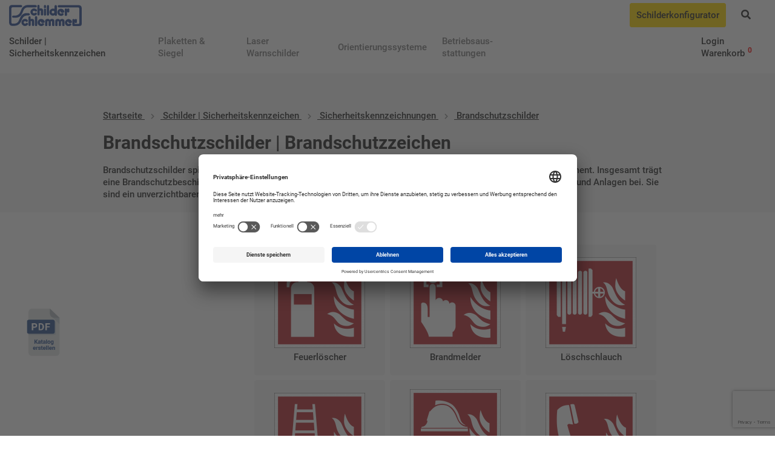

--- FILE ---
content_type: text/html; charset=UTF-8
request_url: https://www.schilder.de/kategorie/schilder-und-kennzeichnungen/sicherheitsschilder/brandschutzschilder/
body_size: 105081
content:
<!DOCTYPE html>
<html lang="de" class="no-js">
<head><style media="all">@font-face{font-family:'Montserrat';font-style:normal;font-weight:600;font-display:swap;src:url(/wp-content/plugins/loading-page/css/fonts/JTURjIg1_i6t8kCHKm45_bZF3gnD_g.woff2) format('woff2');unicode-range:U+0000-00FF,U+0131,U+0152-0153,U+02BB-02BC,U+02C6,U+02DA,U+02DC,U+2000-206F,U+2074,U+20AC,U+2122,U+2191,U+2193,U+2212,U+2215,U+FEFF,U+FFFD}.lp-screen-text{font-family:'Montserrat',-apple-system,BlinkMacSystemFont,'Segoe UI',Roboto,Helvetica,Arial,sans-serif,'Apple Color Emoji','Segoe UI Emoji','Segoe UI Symbol';white-space:nowrap!important}#loading_page_codeBlock{position:fixed;left:0;right:0;top:5px;margin-left:auto;margin-right:auto;text-align:center;z-index:999999;display:none}.lp-close-screen{position:fixed;z-index:999999;top:10px;right:10px;width:20px;height:20px;text-align:center;line-height:20px;color:white;background:black;display:inline-block;font-family:sans-serif;cursor:pointer;font-size:12px;opacity:.3}.lp-close-screen:hover{opacity:.9}@keyframes lp-fade{from{opacity:1.0}50%{opacity:.5}to{opacity:1.0}}@-webkit-keyframes lp-fade{from{opacity:1.0}50%{opacity:.5}to{opacity:1.0}}#lp_ls_img.lp_blink{animation:lp-fade 1000ms infinite;-webkit-animation:lp-fade 1000ms infinite}.lp_loading_screen_body{width:100%;height:100%;overflow:hidden}.wp-block-accordion{box-sizing:border-box}.wp-block-accordion-item.is-open>.wp-block-accordion-heading .wp-block-accordion-heading__toggle-icon{transform:rotate(45deg)}@media (prefers-reduced-motion:no-preference){.wp-block-accordion-item{transition:grid-template-rows .3s ease-out}.wp-block-accordion-item>.wp-block-accordion-heading .wp-block-accordion-heading__toggle-icon{transition:transform .2s ease-in-out}}.wp-block-accordion-heading{margin:0}.wp-block-accordion-heading__toggle{align-items:center;background-color:inherit!important;border:none;color:inherit!important;cursor:pointer;display:flex;font-family:inherit;font-size:inherit;font-style:inherit;font-weight:inherit;letter-spacing:inherit;line-height:inherit;overflow:hidden;padding:var(--wp--preset--spacing--20,1em) 0;text-align:inherit;text-decoration:inherit;text-transform:inherit;width:100%;word-spacing:inherit}.wp-block-accordion-heading__toggle:not(:focus-visible){outline:none}.wp-block-accordion-heading__toggle:focus,.wp-block-accordion-heading__toggle:hover{background-color:inherit!important;border:none;box-shadow:none;color:inherit;padding:var(--wp--preset--spacing--20,1em) 0;text-decoration:none}.wp-block-accordion-heading__toggle:focus-visible{outline:auto;outline-offset:0}.wp-block-accordion-heading__toggle:hover .wp-block-accordion-heading__toggle-title{text-decoration:underline}.wp-block-accordion-heading__toggle-title{flex:1}.wp-block-accordion-heading__toggle-icon{align-items:center;display:flex;height:1.2em;justify-content:center;width:1.2em}.wp-block-accordion-panel[aria-hidden=true],.wp-block-accordion-panel[inert]{display:none;margin-block-start:0}.wp-block-archives{box-sizing:border-box}.wp-block-archives-dropdown label{display:block}.wp-block-avatar{line-height:0}.wp-block-avatar,.wp-block-avatar img{box-sizing:border-box}.wp-block-avatar.aligncenter{text-align:center}.wp-block-audio{box-sizing:border-box}.wp-block-audio :where(figcaption){margin-bottom:1em;margin-top:.5em}.wp-block-audio audio{min-width:300px;width:100%}.wp-block-breadcrumbs{box-sizing:border-box}.wp-block-breadcrumbs ol{flex-wrap:wrap;list-style:none}.wp-block-breadcrumbs li,.wp-block-breadcrumbs ol{align-items:center;display:flex;margin:0;padding:0}.wp-block-breadcrumbs li:not(:last-child):after{content:var(--separator,"/");margin:0 .5em;opacity:.7}.wp-block-breadcrumbs span{color:inherit}.wp-block-button__link{align-content:center;box-sizing:border-box;cursor:pointer;display:inline-block;height:100%;text-align:center;word-break:break-word}.wp-block-button__link.aligncenter{text-align:center}.wp-block-button__link.alignright{text-align:right}:where(.wp-block-button__link){border-radius:9999px;box-shadow:none;padding:calc(.667em + 2px) calc(1.333em + 2px);text-decoration:none}.wp-block-button[style*=text-decoration] .wp-block-button__link{text-decoration:inherit}.wp-block-buttons>.wp-block-button.has-custom-width{max-width:none}.wp-block-buttons>.wp-block-button.has-custom-width .wp-block-button__link{width:100%}.wp-block-buttons>.wp-block-button.has-custom-font-size .wp-block-button__link{font-size:inherit}.wp-block-buttons>.wp-block-button.wp-block-button__width-25{width:calc(25% - var(--wp--style--block-gap, .5em)*.75)}.wp-block-buttons>.wp-block-button.wp-block-button__width-50{width:calc(50% - var(--wp--style--block-gap, .5em)*.5)}.wp-block-buttons>.wp-block-button.wp-block-button__width-75{width:calc(75% - var(--wp--style--block-gap, .5em)*.25)}.wp-block-buttons>.wp-block-button.wp-block-button__width-100{flex-basis:100%;width:100%}.wp-block-buttons.is-vertical>.wp-block-button.wp-block-button__width-25{width:25%}.wp-block-buttons.is-vertical>.wp-block-button.wp-block-button__width-50{width:50%}.wp-block-buttons.is-vertical>.wp-block-button.wp-block-button__width-75{width:75%}.wp-block-button.is-style-squared,.wp-block-button__link.wp-block-button.is-style-squared{border-radius:0}.wp-block-button.no-border-radius,.wp-block-button__link.no-border-radius{border-radius:0!important}:root :where(.wp-block-button .wp-block-button__link.is-style-outline),:root :where(.wp-block-button.is-style-outline>.wp-block-button__link){border:2px solid;padding:.667em 1.333em}:root :where(.wp-block-button .wp-block-button__link.is-style-outline:not(.has-text-color)),:root :where(.wp-block-button.is-style-outline>.wp-block-button__link:not(.has-text-color)){color:currentColor}:root :where(.wp-block-button .wp-block-button__link.is-style-outline:not(.has-background)),:root :where(.wp-block-button.is-style-outline>.wp-block-button__link:not(.has-background)){background-color:initial;background-image:none}.wp-block-buttons{box-sizing:border-box}.wp-block-buttons.is-vertical{flex-direction:column}.wp-block-buttons.is-vertical>.wp-block-button:last-child{margin-bottom:0}.wp-block-buttons>.wp-block-button{display:inline-block;margin:0}.wp-block-buttons.is-content-justification-left{justify-content:flex-start}.wp-block-buttons.is-content-justification-left.is-vertical{align-items:flex-start}.wp-block-buttons.is-content-justification-center{justify-content:center}.wp-block-buttons.is-content-justification-center.is-vertical{align-items:center}.wp-block-buttons.is-content-justification-right{justify-content:flex-end}.wp-block-buttons.is-content-justification-right.is-vertical{align-items:flex-end}.wp-block-buttons.is-content-justification-space-between{justify-content:space-between}.wp-block-buttons.aligncenter{text-align:center}.wp-block-buttons:not(.is-content-justification-space-between,.is-content-justification-right,.is-content-justification-left,.is-content-justification-center) .wp-block-button.aligncenter{margin-left:auto;margin-right:auto;width:100%}.wp-block-buttons[style*=text-decoration] .wp-block-button,.wp-block-buttons[style*=text-decoration] .wp-block-button__link{text-decoration:inherit}.wp-block-buttons.has-custom-font-size .wp-block-button__link{font-size:inherit}.wp-block-buttons .wp-block-button__link{width:100%}.wp-block-button.aligncenter,.wp-block-calendar{text-align:center}.wp-block-calendar td,.wp-block-calendar th{border:1px solid;padding:.25em}.wp-block-calendar th{font-weight:400}.wp-block-calendar caption{background-color:inherit}.wp-block-calendar table{border-collapse:collapse;width:100%}.wp-block-calendar table.has-background th{background-color:inherit}.wp-block-calendar table.has-text-color th{color:inherit}.wp-block-calendar :where(table:not(.has-text-color)){color:#40464d}.wp-block-calendar :where(table:not(.has-text-color)) td,.wp-block-calendar :where(table:not(.has-text-color)) th{border-color:#ddd}:where(.wp-block-calendar table:not(.has-background) th){background:#ddd}.wp-block-categories{box-sizing:border-box}.wp-block-categories.alignleft{margin-right:2em}.wp-block-categories.alignright{margin-left:2em}.wp-block-categories.wp-block-categories-dropdown.aligncenter{text-align:center}.wp-block-categories .wp-block-categories__label{display:block;width:100%}.wp-block-code{box-sizing:border-box}.wp-block-code code{
  /*!rtl:begin:ignore*/direction:ltr;display:block;font-family:inherit;overflow-wrap:break-word;text-align:initial;white-space:pre-wrap
  /*!rtl:end:ignore*/}.wp-block-columns{box-sizing:border-box;display:flex;flex-wrap:wrap!important}@media (min-width:782px){.wp-block-columns{flex-wrap:nowrap!important}}.wp-block-columns{align-items:normal!important}.wp-block-columns.are-vertically-aligned-top{align-items:flex-start}.wp-block-columns.are-vertically-aligned-center{align-items:center}.wp-block-columns.are-vertically-aligned-bottom{align-items:flex-end}@media (max-width:781px){.wp-block-columns:not(.is-not-stacked-on-mobile)>.wp-block-column{flex-basis:100%!important}}@media (min-width:782px){.wp-block-columns:not(.is-not-stacked-on-mobile)>.wp-block-column{flex-basis:0;flex-grow:1}.wp-block-columns:not(.is-not-stacked-on-mobile)>.wp-block-column[style*=flex-basis]{flex-grow:0}}.wp-block-columns.is-not-stacked-on-mobile{flex-wrap:nowrap!important}.wp-block-columns.is-not-stacked-on-mobile>.wp-block-column{flex-basis:0;flex-grow:1}.wp-block-columns.is-not-stacked-on-mobile>.wp-block-column[style*=flex-basis]{flex-grow:0}:where(.wp-block-columns){margin-bottom:1.75em}:where(.wp-block-columns.has-background){padding:1.25em 2.375em}.wp-block-column{flex-grow:1;min-width:0;overflow-wrap:break-word;word-break:break-word}.wp-block-column.is-vertically-aligned-top{align-self:flex-start}.wp-block-column.is-vertically-aligned-center{align-self:center}.wp-block-column.is-vertically-aligned-bottom{align-self:flex-end}.wp-block-column.is-vertically-aligned-stretch{align-self:stretch}.wp-block-column.is-vertically-aligned-bottom,.wp-block-column.is-vertically-aligned-center,.wp-block-column.is-vertically-aligned-top{width:100%}.wp-block-post-comments{box-sizing:border-box}.wp-block-post-comments .alignleft{float:left}.wp-block-post-comments .alignright{float:right}.wp-block-post-comments .navigation:after{clear:both;content:"";display:table}.wp-block-post-comments .commentlist{clear:both;list-style:none;margin:0;padding:0}.wp-block-post-comments .commentlist .comment{min-height:2.25em;padding-left:3.25em}.wp-block-post-comments .commentlist .comment p{font-size:1em;line-height:1.8;margin:1em 0}.wp-block-post-comments .commentlist .children{list-style:none;margin:0;padding:0}.wp-block-post-comments .comment-author{line-height:1.5}.wp-block-post-comments .comment-author .avatar{border-radius:1.5em;display:block;float:left;height:2.5em;margin-right:.75em;margin-top:.5em;width:2.5em}.wp-block-post-comments .comment-author cite{font-style:normal}.wp-block-post-comments .comment-meta{font-size:.875em;line-height:1.5}.wp-block-post-comments .comment-meta b{font-weight:400}.wp-block-post-comments .comment-meta .comment-awaiting-moderation{display:block;margin-bottom:1em;margin-top:1em}.wp-block-post-comments .comment-body .commentmetadata{font-size:.875em}.wp-block-post-comments .comment-form-author label,.wp-block-post-comments .comment-form-comment label,.wp-block-post-comments .comment-form-email label,.wp-block-post-comments .comment-form-url label{display:block;margin-bottom:.25em}.wp-block-post-comments .comment-form input:not([type=submit]):not([type=checkbox]),.wp-block-post-comments .comment-form textarea{box-sizing:border-box;display:block;width:100%}.wp-block-post-comments .comment-form-cookies-consent{display:flex;gap:.25em}.wp-block-post-comments .comment-form-cookies-consent #wp-comment-cookies-consent{margin-top:.35em}.wp-block-post-comments .comment-reply-title{margin-bottom:0}.wp-block-post-comments .comment-reply-title :where(small){font-size:var(--wp--preset--font-size--medium,smaller);margin-left:.5em}.wp-block-post-comments .reply{font-size:.875em;margin-bottom:1.4em}.wp-block-post-comments input:not([type=submit]),.wp-block-post-comments textarea{border:1px solid #949494;font-family:inherit;font-size:1em}.wp-block-post-comments input:not([type=submit]):not([type=checkbox]),.wp-block-post-comments textarea{padding:calc(.667em + 2px)}:where(.wp-block-post-comments input[type=submit]){border:none}.wp-block-comments{box-sizing:border-box}.wp-block-comments-pagination>.wp-block-comments-pagination-next,.wp-block-comments-pagination>.wp-block-comments-pagination-numbers,.wp-block-comments-pagination>.wp-block-comments-pagination-previous{font-size:inherit}.wp-block-comments-pagination .wp-block-comments-pagination-previous-arrow{display:inline-block;margin-right:1ch}.wp-block-comments-pagination .wp-block-comments-pagination-previous-arrow:not(.is-arrow-chevron){transform:scaleX(1)}.wp-block-comments-pagination .wp-block-comments-pagination-next-arrow{display:inline-block;margin-left:1ch}.wp-block-comments-pagination .wp-block-comments-pagination-next-arrow:not(.is-arrow-chevron){transform:scaleX(1)}.wp-block-comments-pagination.aligncenter{justify-content:center}.wp-block-comment-template{box-sizing:border-box;list-style:none;margin-bottom:0;max-width:100%;padding:0}.wp-block-comment-template li{clear:both}.wp-block-comment-template ol{list-style:none;margin-bottom:0;max-width:100%;padding-left:2rem}.wp-block-comment-template.alignleft{float:left}.wp-block-comment-template.aligncenter{margin-left:auto;margin-right:auto;width:fit-content}.wp-block-comment-template.alignright{float:right}.wp-block-comment-date{box-sizing:border-box}.comment-awaiting-moderation{display:block;font-size:.875em;line-height:1.5}.wp-block-comment-author-name,.wp-block-comment-content,.wp-block-comment-edit-link,.wp-block-comment-reply-link{box-sizing:border-box}.wp-block-cover,.wp-block-cover-image{align-items:center;background-position:50%;box-sizing:border-box;display:flex;justify-content:center;min-height:430px;overflow:hidden;overflow:clip;padding:1em;position:relative}.wp-block-cover .has-background-dim:not([class*=-background-color]),.wp-block-cover-image .has-background-dim:not([class*=-background-color]),.wp-block-cover-image.has-background-dim:not([class*=-background-color]),.wp-block-cover.has-background-dim:not([class*=-background-color]){background-color:#000}.wp-block-cover .has-background-dim.has-background-gradient,.wp-block-cover-image .has-background-dim.has-background-gradient{background-color:initial}.wp-block-cover-image.has-background-dim:before,.wp-block-cover.has-background-dim:before{background-color:inherit;content:""}.wp-block-cover .wp-block-cover__background,.wp-block-cover .wp-block-cover__gradient-background,.wp-block-cover-image .wp-block-cover__background,.wp-block-cover-image .wp-block-cover__gradient-background,.wp-block-cover-image.has-background-dim:not(.has-background-gradient):before,.wp-block-cover.has-background-dim:not(.has-background-gradient):before{bottom:0;left:0;opacity:.5;position:absolute;right:0;top:0}.wp-block-cover-image.has-background-dim.has-background-dim-10 .wp-block-cover__background,.wp-block-cover-image.has-background-dim.has-background-dim-10 .wp-block-cover__gradient-background,.wp-block-cover-image.has-background-dim.has-background-dim-10:not(.has-background-gradient):before,.wp-block-cover.has-background-dim.has-background-dim-10 .wp-block-cover__background,.wp-block-cover.has-background-dim.has-background-dim-10 .wp-block-cover__gradient-background,.wp-block-cover.has-background-dim.has-background-dim-10:not(.has-background-gradient):before{opacity:.1}.wp-block-cover-image.has-background-dim.has-background-dim-20 .wp-block-cover__background,.wp-block-cover-image.has-background-dim.has-background-dim-20 .wp-block-cover__gradient-background,.wp-block-cover-image.has-background-dim.has-background-dim-20:not(.has-background-gradient):before,.wp-block-cover.has-background-dim.has-background-dim-20 .wp-block-cover__background,.wp-block-cover.has-background-dim.has-background-dim-20 .wp-block-cover__gradient-background,.wp-block-cover.has-background-dim.has-background-dim-20:not(.has-background-gradient):before{opacity:.2}.wp-block-cover-image.has-background-dim.has-background-dim-30 .wp-block-cover__background,.wp-block-cover-image.has-background-dim.has-background-dim-30 .wp-block-cover__gradient-background,.wp-block-cover-image.has-background-dim.has-background-dim-30:not(.has-background-gradient):before,.wp-block-cover.has-background-dim.has-background-dim-30 .wp-block-cover__background,.wp-block-cover.has-background-dim.has-background-dim-30 .wp-block-cover__gradient-background,.wp-block-cover.has-background-dim.has-background-dim-30:not(.has-background-gradient):before{opacity:.3}.wp-block-cover-image.has-background-dim.has-background-dim-40 .wp-block-cover__background,.wp-block-cover-image.has-background-dim.has-background-dim-40 .wp-block-cover__gradient-background,.wp-block-cover-image.has-background-dim.has-background-dim-40:not(.has-background-gradient):before,.wp-block-cover.has-background-dim.has-background-dim-40 .wp-block-cover__background,.wp-block-cover.has-background-dim.has-background-dim-40 .wp-block-cover__gradient-background,.wp-block-cover.has-background-dim.has-background-dim-40:not(.has-background-gradient):before{opacity:.4}.wp-block-cover-image.has-background-dim.has-background-dim-50 .wp-block-cover__background,.wp-block-cover-image.has-background-dim.has-background-dim-50 .wp-block-cover__gradient-background,.wp-block-cover-image.has-background-dim.has-background-dim-50:not(.has-background-gradient):before,.wp-block-cover.has-background-dim.has-background-dim-50 .wp-block-cover__background,.wp-block-cover.has-background-dim.has-background-dim-50 .wp-block-cover__gradient-background,.wp-block-cover.has-background-dim.has-background-dim-50:not(.has-background-gradient):before{opacity:.5}.wp-block-cover-image.has-background-dim.has-background-dim-60 .wp-block-cover__background,.wp-block-cover-image.has-background-dim.has-background-dim-60 .wp-block-cover__gradient-background,.wp-block-cover-image.has-background-dim.has-background-dim-60:not(.has-background-gradient):before,.wp-block-cover.has-background-dim.has-background-dim-60 .wp-block-cover__background,.wp-block-cover.has-background-dim.has-background-dim-60 .wp-block-cover__gradient-background,.wp-block-cover.has-background-dim.has-background-dim-60:not(.has-background-gradient):before{opacity:.6}.wp-block-cover-image.has-background-dim.has-background-dim-70 .wp-block-cover__background,.wp-block-cover-image.has-background-dim.has-background-dim-70 .wp-block-cover__gradient-background,.wp-block-cover-image.has-background-dim.has-background-dim-70:not(.has-background-gradient):before,.wp-block-cover.has-background-dim.has-background-dim-70 .wp-block-cover__background,.wp-block-cover.has-background-dim.has-background-dim-70 .wp-block-cover__gradient-background,.wp-block-cover.has-background-dim.has-background-dim-70:not(.has-background-gradient):before{opacity:.7}.wp-block-cover-image.has-background-dim.has-background-dim-80 .wp-block-cover__background,.wp-block-cover-image.has-background-dim.has-background-dim-80 .wp-block-cover__gradient-background,.wp-block-cover-image.has-background-dim.has-background-dim-80:not(.has-background-gradient):before,.wp-block-cover.has-background-dim.has-background-dim-80 .wp-block-cover__background,.wp-block-cover.has-background-dim.has-background-dim-80 .wp-block-cover__gradient-background,.wp-block-cover.has-background-dim.has-background-dim-80:not(.has-background-gradient):before{opacity:.8}.wp-block-cover-image.has-background-dim.has-background-dim-90 .wp-block-cover__background,.wp-block-cover-image.has-background-dim.has-background-dim-90 .wp-block-cover__gradient-background,.wp-block-cover-image.has-background-dim.has-background-dim-90:not(.has-background-gradient):before,.wp-block-cover.has-background-dim.has-background-dim-90 .wp-block-cover__background,.wp-block-cover.has-background-dim.has-background-dim-90 .wp-block-cover__gradient-background,.wp-block-cover.has-background-dim.has-background-dim-90:not(.has-background-gradient):before{opacity:.9}.wp-block-cover-image.has-background-dim.has-background-dim-100 .wp-block-cover__background,.wp-block-cover-image.has-background-dim.has-background-dim-100 .wp-block-cover__gradient-background,.wp-block-cover-image.has-background-dim.has-background-dim-100:not(.has-background-gradient):before,.wp-block-cover.has-background-dim.has-background-dim-100 .wp-block-cover__background,.wp-block-cover.has-background-dim.has-background-dim-100 .wp-block-cover__gradient-background,.wp-block-cover.has-background-dim.has-background-dim-100:not(.has-background-gradient):before{opacity:1}.wp-block-cover .wp-block-cover__background.has-background-dim.has-background-dim-0,.wp-block-cover .wp-block-cover__gradient-background.has-background-dim.has-background-dim-0,.wp-block-cover-image .wp-block-cover__background.has-background-dim.has-background-dim-0,.wp-block-cover-image .wp-block-cover__gradient-background.has-background-dim.has-background-dim-0{opacity:0}.wp-block-cover .wp-block-cover__background.has-background-dim.has-background-dim-10,.wp-block-cover .wp-block-cover__gradient-background.has-background-dim.has-background-dim-10,.wp-block-cover-image .wp-block-cover__background.has-background-dim.has-background-dim-10,.wp-block-cover-image .wp-block-cover__gradient-background.has-background-dim.has-background-dim-10{opacity:.1}.wp-block-cover .wp-block-cover__background.has-background-dim.has-background-dim-20,.wp-block-cover .wp-block-cover__gradient-background.has-background-dim.has-background-dim-20,.wp-block-cover-image .wp-block-cover__background.has-background-dim.has-background-dim-20,.wp-block-cover-image .wp-block-cover__gradient-background.has-background-dim.has-background-dim-20{opacity:.2}.wp-block-cover .wp-block-cover__background.has-background-dim.has-background-dim-30,.wp-block-cover .wp-block-cover__gradient-background.has-background-dim.has-background-dim-30,.wp-block-cover-image .wp-block-cover__background.has-background-dim.has-background-dim-30,.wp-block-cover-image .wp-block-cover__gradient-background.has-background-dim.has-background-dim-30{opacity:.3}.wp-block-cover .wp-block-cover__background.has-background-dim.has-background-dim-40,.wp-block-cover .wp-block-cover__gradient-background.has-background-dim.has-background-dim-40,.wp-block-cover-image .wp-block-cover__background.has-background-dim.has-background-dim-40,.wp-block-cover-image .wp-block-cover__gradient-background.has-background-dim.has-background-dim-40{opacity:.4}.wp-block-cover .wp-block-cover__background.has-background-dim.has-background-dim-50,.wp-block-cover .wp-block-cover__gradient-background.has-background-dim.has-background-dim-50,.wp-block-cover-image .wp-block-cover__background.has-background-dim.has-background-dim-50,.wp-block-cover-image .wp-block-cover__gradient-background.has-background-dim.has-background-dim-50{opacity:.5}.wp-block-cover .wp-block-cover__background.has-background-dim.has-background-dim-60,.wp-block-cover .wp-block-cover__gradient-background.has-background-dim.has-background-dim-60,.wp-block-cover-image .wp-block-cover__background.has-background-dim.has-background-dim-60,.wp-block-cover-image .wp-block-cover__gradient-background.has-background-dim.has-background-dim-60{opacity:.6}.wp-block-cover .wp-block-cover__background.has-background-dim.has-background-dim-70,.wp-block-cover .wp-block-cover__gradient-background.has-background-dim.has-background-dim-70,.wp-block-cover-image .wp-block-cover__background.has-background-dim.has-background-dim-70,.wp-block-cover-image .wp-block-cover__gradient-background.has-background-dim.has-background-dim-70{opacity:.7}.wp-block-cover .wp-block-cover__background.has-background-dim.has-background-dim-80,.wp-block-cover .wp-block-cover__gradient-background.has-background-dim.has-background-dim-80,.wp-block-cover-image .wp-block-cover__background.has-background-dim.has-background-dim-80,.wp-block-cover-image .wp-block-cover__gradient-background.has-background-dim.has-background-dim-80{opacity:.8}.wp-block-cover .wp-block-cover__background.has-background-dim.has-background-dim-90,.wp-block-cover .wp-block-cover__gradient-background.has-background-dim.has-background-dim-90,.wp-block-cover-image .wp-block-cover__background.has-background-dim.has-background-dim-90,.wp-block-cover-image .wp-block-cover__gradient-background.has-background-dim.has-background-dim-90{opacity:.9}.wp-block-cover .wp-block-cover__background.has-background-dim.has-background-dim-100,.wp-block-cover .wp-block-cover__gradient-background.has-background-dim.has-background-dim-100,.wp-block-cover-image .wp-block-cover__background.has-background-dim.has-background-dim-100,.wp-block-cover-image .wp-block-cover__gradient-background.has-background-dim.has-background-dim-100{opacity:1}.wp-block-cover-image.alignleft,.wp-block-cover-image.alignright,.wp-block-cover.alignleft,.wp-block-cover.alignright{max-width:420px;width:100%}.wp-block-cover-image.aligncenter,.wp-block-cover-image.alignleft,.wp-block-cover-image.alignright,.wp-block-cover.aligncenter,.wp-block-cover.alignleft,.wp-block-cover.alignright{display:flex}.wp-block-cover .wp-block-cover__inner-container,.wp-block-cover-image .wp-block-cover__inner-container{color:inherit;position:relative;width:100%}.wp-block-cover-image.is-position-top-left,.wp-block-cover.is-position-top-left{align-items:flex-start;justify-content:flex-start}.wp-block-cover-image.is-position-top-center,.wp-block-cover.is-position-top-center{align-items:flex-start;justify-content:center}.wp-block-cover-image.is-position-top-right,.wp-block-cover.is-position-top-right{align-items:flex-start;justify-content:flex-end}.wp-block-cover-image.is-position-center-left,.wp-block-cover.is-position-center-left{align-items:center;justify-content:flex-start}.wp-block-cover-image.is-position-center-center,.wp-block-cover.is-position-center-center{align-items:center;justify-content:center}.wp-block-cover-image.is-position-center-right,.wp-block-cover.is-position-center-right{align-items:center;justify-content:flex-end}.wp-block-cover-image.is-position-bottom-left,.wp-block-cover.is-position-bottom-left{align-items:flex-end;justify-content:flex-start}.wp-block-cover-image.is-position-bottom-center,.wp-block-cover.is-position-bottom-center{align-items:flex-end;justify-content:center}.wp-block-cover-image.is-position-bottom-right,.wp-block-cover.is-position-bottom-right{align-items:flex-end;justify-content:flex-end}.wp-block-cover-image.has-custom-content-position.has-custom-content-position .wp-block-cover__inner-container,.wp-block-cover.has-custom-content-position.has-custom-content-position .wp-block-cover__inner-container{margin:0}.wp-block-cover-image.has-custom-content-position.has-custom-content-position.is-position-bottom-left .wp-block-cover__inner-container,.wp-block-cover-image.has-custom-content-position.has-custom-content-position.is-position-bottom-right .wp-block-cover__inner-container,.wp-block-cover-image.has-custom-content-position.has-custom-content-position.is-position-center-left .wp-block-cover__inner-container,.wp-block-cover-image.has-custom-content-position.has-custom-content-position.is-position-center-right .wp-block-cover__inner-container,.wp-block-cover-image.has-custom-content-position.has-custom-content-position.is-position-top-left .wp-block-cover__inner-container,.wp-block-cover-image.has-custom-content-position.has-custom-content-position.is-position-top-right .wp-block-cover__inner-container,.wp-block-cover.has-custom-content-position.has-custom-content-position.is-position-bottom-left .wp-block-cover__inner-container,.wp-block-cover.has-custom-content-position.has-custom-content-position.is-position-bottom-right .wp-block-cover__inner-container,.wp-block-cover.has-custom-content-position.has-custom-content-position.is-position-center-left .wp-block-cover__inner-container,.wp-block-cover.has-custom-content-position.has-custom-content-position.is-position-center-right .wp-block-cover__inner-container,.wp-block-cover.has-custom-content-position.has-custom-content-position.is-position-top-left .wp-block-cover__inner-container,.wp-block-cover.has-custom-content-position.has-custom-content-position.is-position-top-right .wp-block-cover__inner-container{margin:0;width:auto}.wp-block-cover .wp-block-cover__image-background,.wp-block-cover video.wp-block-cover__video-background,.wp-block-cover-image .wp-block-cover__image-background,.wp-block-cover-image video.wp-block-cover__video-background{border:none;bottom:0;box-shadow:none;height:100%;left:0;margin:0;max-height:none;max-width:none;object-fit:cover;outline:none;padding:0;position:absolute;right:0;top:0;width:100%}.wp-block-cover-image.has-parallax,.wp-block-cover.has-parallax,.wp-block-cover__image-background.has-parallax,video.wp-block-cover__video-background.has-parallax{background-attachment:fixed;background-repeat:no-repeat;background-size:cover}@supports (-webkit-touch-callout:inherit){.wp-block-cover-image.has-parallax,.wp-block-cover.has-parallax,.wp-block-cover__image-background.has-parallax,video.wp-block-cover__video-background.has-parallax{background-attachment:scroll}}@media (prefers-reduced-motion:reduce){.wp-block-cover-image.has-parallax,.wp-block-cover.has-parallax,.wp-block-cover__image-background.has-parallax,video.wp-block-cover__video-background.has-parallax{background-attachment:scroll}}.wp-block-cover-image.is-repeated,.wp-block-cover.is-repeated,.wp-block-cover__image-background.is-repeated,video.wp-block-cover__video-background.is-repeated{background-repeat:repeat;background-size:auto}.wp-block-cover-image-text,.wp-block-cover-image-text a,.wp-block-cover-image-text a:active,.wp-block-cover-image-text a:focus,.wp-block-cover-image-text a:hover,.wp-block-cover-text,.wp-block-cover-text a,.wp-block-cover-text a:active,.wp-block-cover-text a:focus,.wp-block-cover-text a:hover,section.wp-block-cover-image h2,section.wp-block-cover-image h2 a,section.wp-block-cover-image h2 a:active,section.wp-block-cover-image h2 a:focus,section.wp-block-cover-image h2 a:hover{color:#fff}.wp-block-cover-image .wp-block-cover.has-left-content{justify-content:flex-start}.wp-block-cover-image .wp-block-cover.has-right-content{justify-content:flex-end}.wp-block-cover-image.has-left-content .wp-block-cover-image-text,.wp-block-cover.has-left-content .wp-block-cover-text,section.wp-block-cover-image.has-left-content>h2{margin-left:0;text-align:left}.wp-block-cover-image.has-right-content .wp-block-cover-image-text,.wp-block-cover.has-right-content .wp-block-cover-text,section.wp-block-cover-image.has-right-content>h2{margin-right:0;text-align:right}.wp-block-cover .wp-block-cover-text,.wp-block-cover-image .wp-block-cover-image-text,section.wp-block-cover-image>h2{font-size:2em;line-height:1.25;margin-bottom:0;max-width:840px;padding:.44em;text-align:center;z-index:1}:where(.wp-block-cover-image:not(.has-text-color)),:where(.wp-block-cover:not(.has-text-color)){color:#fff}:where(.wp-block-cover-image.is-light:not(.has-text-color)),:where(.wp-block-cover.is-light:not(.has-text-color)){color:#000}:root :where(.wp-block-cover h1:not(.has-text-color)),:root :where(.wp-block-cover h2:not(.has-text-color)),:root :where(.wp-block-cover h3:not(.has-text-color)),:root :where(.wp-block-cover h4:not(.has-text-color)),:root :where(.wp-block-cover h5:not(.has-text-color)),:root :where(.wp-block-cover h6:not(.has-text-color)),:root :where(.wp-block-cover p:not(.has-text-color)){color:inherit}body:not(.editor-styles-wrapper) .wp-block-cover:not(.wp-block-cover:has(.wp-block-cover__background+.wp-block-cover__inner-container)) .wp-block-cover__image-background,body:not(.editor-styles-wrapper) .wp-block-cover:not(.wp-block-cover:has(.wp-block-cover__background+.wp-block-cover__inner-container)) .wp-block-cover__video-background{z-index:0}body:not(.editor-styles-wrapper) .wp-block-cover:not(.wp-block-cover:has(.wp-block-cover__background+.wp-block-cover__inner-container)) .wp-block-cover__background,body:not(.editor-styles-wrapper) .wp-block-cover:not(.wp-block-cover:has(.wp-block-cover__background+.wp-block-cover__inner-container)) .wp-block-cover__gradient-background,body:not(.editor-styles-wrapper) .wp-block-cover:not(.wp-block-cover:has(.wp-block-cover__background+.wp-block-cover__inner-container)) .wp-block-cover__inner-container,body:not(.editor-styles-wrapper) .wp-block-cover:not(.wp-block-cover:has(.wp-block-cover__background+.wp-block-cover__inner-container)).has-background-dim:not(.has-background-gradient):before{z-index:1}.has-modal-open body:not(.editor-styles-wrapper) .wp-block-cover:not(.wp-block-cover:has(.wp-block-cover__background+.wp-block-cover__inner-container)) .wp-block-cover__inner-container{z-index:auto}.wp-block-details{box-sizing:border-box}.wp-block-details summary{cursor:pointer}.wp-block-embed.alignleft,.wp-block-embed.alignright,.wp-block[data-align=left]>[data-type="core/embed"],.wp-block[data-align=right]>[data-type="core/embed"]{max-width:360px;width:100%}.wp-block-embed.alignleft .wp-block-embed__wrapper,.wp-block-embed.alignright .wp-block-embed__wrapper,.wp-block[data-align=left]>[data-type="core/embed"] .wp-block-embed__wrapper,.wp-block[data-align=right]>[data-type="core/embed"] .wp-block-embed__wrapper{min-width:280px}.wp-block-cover .wp-block-embed{min-height:240px;min-width:320px}.wp-block-embed{overflow-wrap:break-word}.wp-block-embed :where(figcaption){margin-bottom:1em;margin-top:.5em}.wp-block-embed iframe{max-width:100%}.wp-block-embed__wrapper{position:relative}.wp-embed-responsive .wp-has-aspect-ratio .wp-block-embed__wrapper:before{content:"";display:block;padding-top:50%}.wp-embed-responsive .wp-has-aspect-ratio iframe{bottom:0;height:100%;left:0;position:absolute;right:0;top:0;width:100%}.wp-embed-responsive .wp-embed-aspect-21-9 .wp-block-embed__wrapper:before{padding-top:42.85%}.wp-embed-responsive .wp-embed-aspect-18-9 .wp-block-embed__wrapper:before{padding-top:50%}.wp-embed-responsive .wp-embed-aspect-16-9 .wp-block-embed__wrapper:before{padding-top:56.25%}.wp-embed-responsive .wp-embed-aspect-4-3 .wp-block-embed__wrapper:before{padding-top:75%}.wp-embed-responsive .wp-embed-aspect-1-1 .wp-block-embed__wrapper:before{padding-top:100%}.wp-embed-responsive .wp-embed-aspect-9-16 .wp-block-embed__wrapper:before{padding-top:177.77%}.wp-embed-responsive .wp-embed-aspect-1-2 .wp-block-embed__wrapper:before{padding-top:200%}.wp-block-file{box-sizing:border-box}.wp-block-file:not(.wp-element-button){font-size:.8em}.wp-block-file.aligncenter{text-align:center}.wp-block-file.alignright{text-align:right}.wp-block-file *+.wp-block-file__button{margin-left:.75em}:where(.wp-block-file){margin-bottom:1.5em}.wp-block-file__embed{margin-bottom:1em}:where(.wp-block-file__button){border-radius:2em;display:inline-block;padding:.5em 1em}:where(.wp-block-file__button):where(a):active,:where(.wp-block-file__button):where(a):focus,:where(.wp-block-file__button):where(a):hover,:where(.wp-block-file__button):where(a):visited{box-shadow:none;color:#fff;opacity:.85;text-decoration:none}.wp-block-form-input__label{display:flex;flex-direction:column;gap:.25em;margin-bottom:.5em;width:100%}.wp-block-form-input__label.is-label-inline{align-items:center;flex-direction:row;gap:.5em}.wp-block-form-input__label.is-label-inline .wp-block-form-input__label-content{margin-bottom:.5em}.wp-block-form-input__label:has(input[type=checkbox]){flex-direction:row;width:fit-content}.wp-block-form-input__label:has(input[type=checkbox]) .wp-block-form-input__label-content{margin:0}.wp-block-form-input__label:has(.wp-block-form-input__label-content+input[type=checkbox]){flex-direction:row-reverse}.wp-block-form-input__label-content{width:fit-content}:where(.wp-block-form-input__input){font-size:1em;margin-bottom:.5em;padding:0 .5em}:where(.wp-block-form-input__input)[type=date],:where(.wp-block-form-input__input)[type=datetime-local],:where(.wp-block-form-input__input)[type=datetime],:where(.wp-block-form-input__input)[type=email],:where(.wp-block-form-input__input)[type=month],:where(.wp-block-form-input__input)[type=number],:where(.wp-block-form-input__input)[type=password],:where(.wp-block-form-input__input)[type=search],:where(.wp-block-form-input__input)[type=tel],:where(.wp-block-form-input__input)[type=text],:where(.wp-block-form-input__input)[type=time],:where(.wp-block-form-input__input)[type=url],:where(.wp-block-form-input__input)[type=week]{border-style:solid;border-width:1px;line-height:2;min-height:2em}textarea.wp-block-form-input__input{min-height:10em}.blocks-gallery-grid:not(.has-nested-images),.wp-block-gallery:not(.has-nested-images){display:flex;flex-wrap:wrap;list-style-type:none;margin:0;padding:0}.blocks-gallery-grid:not(.has-nested-images) .blocks-gallery-image,.blocks-gallery-grid:not(.has-nested-images) .blocks-gallery-item,.wp-block-gallery:not(.has-nested-images) .blocks-gallery-image,.wp-block-gallery:not(.has-nested-images) .blocks-gallery-item{display:flex;flex-direction:column;flex-grow:1;justify-content:center;margin:0 1em 1em 0;position:relative;width:calc(50% - 1em)}.blocks-gallery-grid:not(.has-nested-images) .blocks-gallery-image:nth-of-type(2n),.blocks-gallery-grid:not(.has-nested-images) .blocks-gallery-item:nth-of-type(2n),.wp-block-gallery:not(.has-nested-images) .blocks-gallery-image:nth-of-type(2n),.wp-block-gallery:not(.has-nested-images) .blocks-gallery-item:nth-of-type(2n){margin-right:0}.blocks-gallery-grid:not(.has-nested-images) .blocks-gallery-image figure,.blocks-gallery-grid:not(.has-nested-images) .blocks-gallery-item figure,.wp-block-gallery:not(.has-nested-images) .blocks-gallery-image figure,.wp-block-gallery:not(.has-nested-images) .blocks-gallery-item figure{align-items:flex-end;display:flex;height:100%;justify-content:flex-start;margin:0}.blocks-gallery-grid:not(.has-nested-images) .blocks-gallery-image img,.blocks-gallery-grid:not(.has-nested-images) .blocks-gallery-item img,.wp-block-gallery:not(.has-nested-images) .blocks-gallery-image img,.wp-block-gallery:not(.has-nested-images) .blocks-gallery-item img{display:block;height:auto;max-width:100%;width:auto}.blocks-gallery-grid:not(.has-nested-images) .blocks-gallery-image figcaption,.blocks-gallery-grid:not(.has-nested-images) .blocks-gallery-item figcaption,.wp-block-gallery:not(.has-nested-images) .blocks-gallery-image figcaption,.wp-block-gallery:not(.has-nested-images) .blocks-gallery-item figcaption{background:linear-gradient(0deg,#000000b3,#0000004d 70%,#0000);bottom:0;box-sizing:border-box;color:#fff;font-size:.8em;margin:0;max-height:100%;overflow:auto;padding:3em .77em .7em;position:absolute;text-align:center;width:100%;z-index:2}.blocks-gallery-grid:not(.has-nested-images) .blocks-gallery-image figcaption img,.blocks-gallery-grid:not(.has-nested-images) .blocks-gallery-item figcaption img,.wp-block-gallery:not(.has-nested-images) .blocks-gallery-image figcaption img,.wp-block-gallery:not(.has-nested-images) .blocks-gallery-item figcaption img{display:inline}.blocks-gallery-grid:not(.has-nested-images) figcaption,.wp-block-gallery:not(.has-nested-images) figcaption{flex-grow:1}.blocks-gallery-grid:not(.has-nested-images).is-cropped .blocks-gallery-image a,.blocks-gallery-grid:not(.has-nested-images).is-cropped .blocks-gallery-image img,.blocks-gallery-grid:not(.has-nested-images).is-cropped .blocks-gallery-item a,.blocks-gallery-grid:not(.has-nested-images).is-cropped .blocks-gallery-item img,.wp-block-gallery:not(.has-nested-images).is-cropped .blocks-gallery-image a,.wp-block-gallery:not(.has-nested-images).is-cropped .blocks-gallery-image img,.wp-block-gallery:not(.has-nested-images).is-cropped .blocks-gallery-item a,.wp-block-gallery:not(.has-nested-images).is-cropped .blocks-gallery-item img{flex:1;height:100%;object-fit:cover;width:100%}.blocks-gallery-grid:not(.has-nested-images).columns-1 .blocks-gallery-image,.blocks-gallery-grid:not(.has-nested-images).columns-1 .blocks-gallery-item,.wp-block-gallery:not(.has-nested-images).columns-1 .blocks-gallery-image,.wp-block-gallery:not(.has-nested-images).columns-1 .blocks-gallery-item{margin-right:0;width:100%}@media (min-width:600px){.blocks-gallery-grid:not(.has-nested-images).columns-3 .blocks-gallery-image,.blocks-gallery-grid:not(.has-nested-images).columns-3 .blocks-gallery-item,.wp-block-gallery:not(.has-nested-images).columns-3 .blocks-gallery-image,.wp-block-gallery:not(.has-nested-images).columns-3 .blocks-gallery-item{margin-right:1em;width:calc(33.33333% - .66667em)}.blocks-gallery-grid:not(.has-nested-images).columns-4 .blocks-gallery-image,.blocks-gallery-grid:not(.has-nested-images).columns-4 .blocks-gallery-item,.wp-block-gallery:not(.has-nested-images).columns-4 .blocks-gallery-image,.wp-block-gallery:not(.has-nested-images).columns-4 .blocks-gallery-item{margin-right:1em;width:calc(25% - .75em)}.blocks-gallery-grid:not(.has-nested-images).columns-5 .blocks-gallery-image,.blocks-gallery-grid:not(.has-nested-images).columns-5 .blocks-gallery-item,.wp-block-gallery:not(.has-nested-images).columns-5 .blocks-gallery-image,.wp-block-gallery:not(.has-nested-images).columns-5 .blocks-gallery-item{margin-right:1em;width:calc(20% - .8em)}.blocks-gallery-grid:not(.has-nested-images).columns-6 .blocks-gallery-image,.blocks-gallery-grid:not(.has-nested-images).columns-6 .blocks-gallery-item,.wp-block-gallery:not(.has-nested-images).columns-6 .blocks-gallery-image,.wp-block-gallery:not(.has-nested-images).columns-6 .blocks-gallery-item{margin-right:1em;width:calc(16.66667% - .83333em)}.blocks-gallery-grid:not(.has-nested-images).columns-7 .blocks-gallery-image,.blocks-gallery-grid:not(.has-nested-images).columns-7 .blocks-gallery-item,.wp-block-gallery:not(.has-nested-images).columns-7 .blocks-gallery-image,.wp-block-gallery:not(.has-nested-images).columns-7 .blocks-gallery-item{margin-right:1em;width:calc(14.28571% - .85714em)}.blocks-gallery-grid:not(.has-nested-images).columns-8 .blocks-gallery-image,.blocks-gallery-grid:not(.has-nested-images).columns-8 .blocks-gallery-item,.wp-block-gallery:not(.has-nested-images).columns-8 .blocks-gallery-image,.wp-block-gallery:not(.has-nested-images).columns-8 .blocks-gallery-item{margin-right:1em;width:calc(12.5% - .875em)}.blocks-gallery-grid:not(.has-nested-images).columns-1 .blocks-gallery-image:nth-of-type(1n),.blocks-gallery-grid:not(.has-nested-images).columns-1 .blocks-gallery-item:nth-of-type(1n),.blocks-gallery-grid:not(.has-nested-images).columns-2 .blocks-gallery-image:nth-of-type(2n),.blocks-gallery-grid:not(.has-nested-images).columns-2 .blocks-gallery-item:nth-of-type(2n),.blocks-gallery-grid:not(.has-nested-images).columns-3 .blocks-gallery-image:nth-of-type(3n),.blocks-gallery-grid:not(.has-nested-images).columns-3 .blocks-gallery-item:nth-of-type(3n),.blocks-gallery-grid:not(.has-nested-images).columns-4 .blocks-gallery-image:nth-of-type(4n),.blocks-gallery-grid:not(.has-nested-images).columns-4 .blocks-gallery-item:nth-of-type(4n),.blocks-gallery-grid:not(.has-nested-images).columns-5 .blocks-gallery-image:nth-of-type(5n),.blocks-gallery-grid:not(.has-nested-images).columns-5 .blocks-gallery-item:nth-of-type(5n),.blocks-gallery-grid:not(.has-nested-images).columns-6 .blocks-gallery-image:nth-of-type(6n),.blocks-gallery-grid:not(.has-nested-images).columns-6 .blocks-gallery-item:nth-of-type(6n),.blocks-gallery-grid:not(.has-nested-images).columns-7 .blocks-gallery-image:nth-of-type(7n),.blocks-gallery-grid:not(.has-nested-images).columns-7 .blocks-gallery-item:nth-of-type(7n),.blocks-gallery-grid:not(.has-nested-images).columns-8 .blocks-gallery-image:nth-of-type(8n),.blocks-gallery-grid:not(.has-nested-images).columns-8 .blocks-gallery-item:nth-of-type(8n),.wp-block-gallery:not(.has-nested-images).columns-1 .blocks-gallery-image:nth-of-type(1n),.wp-block-gallery:not(.has-nested-images).columns-1 .blocks-gallery-item:nth-of-type(1n),.wp-block-gallery:not(.has-nested-images).columns-2 .blocks-gallery-image:nth-of-type(2n),.wp-block-gallery:not(.has-nested-images).columns-2 .blocks-gallery-item:nth-of-type(2n),.wp-block-gallery:not(.has-nested-images).columns-3 .blocks-gallery-image:nth-of-type(3n),.wp-block-gallery:not(.has-nested-images).columns-3 .blocks-gallery-item:nth-of-type(3n),.wp-block-gallery:not(.has-nested-images).columns-4 .blocks-gallery-image:nth-of-type(4n),.wp-block-gallery:not(.has-nested-images).columns-4 .blocks-gallery-item:nth-of-type(4n),.wp-block-gallery:not(.has-nested-images).columns-5 .blocks-gallery-image:nth-of-type(5n),.wp-block-gallery:not(.has-nested-images).columns-5 .blocks-gallery-item:nth-of-type(5n),.wp-block-gallery:not(.has-nested-images).columns-6 .blocks-gallery-image:nth-of-type(6n),.wp-block-gallery:not(.has-nested-images).columns-6 .blocks-gallery-item:nth-of-type(6n),.wp-block-gallery:not(.has-nested-images).columns-7 .blocks-gallery-image:nth-of-type(7n),.wp-block-gallery:not(.has-nested-images).columns-7 .blocks-gallery-item:nth-of-type(7n),.wp-block-gallery:not(.has-nested-images).columns-8 .blocks-gallery-image:nth-of-type(8n),.wp-block-gallery:not(.has-nested-images).columns-8 .blocks-gallery-item:nth-of-type(8n){margin-right:0}}.blocks-gallery-grid:not(.has-nested-images) .blocks-gallery-image:last-child,.blocks-gallery-grid:not(.has-nested-images) .blocks-gallery-item:last-child,.wp-block-gallery:not(.has-nested-images) .blocks-gallery-image:last-child,.wp-block-gallery:not(.has-nested-images) .blocks-gallery-item:last-child{margin-right:0}.blocks-gallery-grid:not(.has-nested-images).alignleft,.blocks-gallery-grid:not(.has-nested-images).alignright,.wp-block-gallery:not(.has-nested-images).alignleft,.wp-block-gallery:not(.has-nested-images).alignright{max-width:420px;width:100%}.blocks-gallery-grid:not(.has-nested-images).aligncenter .blocks-gallery-item figure,.wp-block-gallery:not(.has-nested-images).aligncenter .blocks-gallery-item figure{justify-content:center}.wp-block-gallery:not(.is-cropped) .blocks-gallery-item{align-self:flex-start}figure.wp-block-gallery.has-nested-images{align-items:normal}.wp-block-gallery.has-nested-images figure.wp-block-image:not(#individual-image){margin:0;width:calc(50% - var(--wp--style--unstable-gallery-gap, 16px)/2)}.wp-block-gallery.has-nested-images figure.wp-block-image{box-sizing:border-box;display:flex;flex-direction:column;flex-grow:1;justify-content:center;max-width:100%;position:relative}.wp-block-gallery.has-nested-images figure.wp-block-image>a,.wp-block-gallery.has-nested-images figure.wp-block-image>div{flex-direction:column;flex-grow:1;margin:0}.wp-block-gallery.has-nested-images figure.wp-block-image img{display:block;height:auto;max-width:100%!important;width:auto}.wp-block-gallery.has-nested-images figure.wp-block-image figcaption,.wp-block-gallery.has-nested-images figure.wp-block-image:has(figcaption):before{bottom:0;left:0;max-height:100%;position:absolute;right:0}.wp-block-gallery.has-nested-images figure.wp-block-image:has(figcaption):before{backdrop-filter:blur(3px);content:"";height:100%;-webkit-mask-image:linear-gradient(0deg,#000 20%,#0000);mask-image:linear-gradient(0deg,#000 20%,#0000);max-height:40%;pointer-events:none}.wp-block-gallery.has-nested-images figure.wp-block-image figcaption{box-sizing:border-box;color:#fff;font-size:13px;margin:0;overflow:auto;padding:1em;text-align:center;text-shadow:0 0 1.5px #000}.wp-block-gallery.has-nested-images figure.wp-block-image figcaption::-webkit-scrollbar{height:12px;width:12px}.wp-block-gallery.has-nested-images figure.wp-block-image figcaption::-webkit-scrollbar-track{background-color:initial}.wp-block-gallery.has-nested-images figure.wp-block-image figcaption::-webkit-scrollbar-thumb{background-clip:padding-box;background-color:initial;border:3px solid #0000;border-radius:8px}.wp-block-gallery.has-nested-images figure.wp-block-image figcaption:focus-within::-webkit-scrollbar-thumb,.wp-block-gallery.has-nested-images figure.wp-block-image figcaption:focus::-webkit-scrollbar-thumb,.wp-block-gallery.has-nested-images figure.wp-block-image figcaption:hover::-webkit-scrollbar-thumb{background-color:#fffc}.wp-block-gallery.has-nested-images figure.wp-block-image figcaption{scrollbar-color:#0000 #0000;scrollbar-gutter:stable both-edges;scrollbar-width:thin}.wp-block-gallery.has-nested-images figure.wp-block-image figcaption:focus,.wp-block-gallery.has-nested-images figure.wp-block-image figcaption:focus-within,.wp-block-gallery.has-nested-images figure.wp-block-image figcaption:hover{scrollbar-color:#fffc #0000}.wp-block-gallery.has-nested-images figure.wp-block-image figcaption{will-change:transform}@media (hover:none){.wp-block-gallery.has-nested-images figure.wp-block-image figcaption{scrollbar-color:#fffc #0000}}.wp-block-gallery.has-nested-images figure.wp-block-image figcaption{background:linear-gradient(0deg,#0006,#0000)}.wp-block-gallery.has-nested-images figure.wp-block-image figcaption img{display:inline}.wp-block-gallery.has-nested-images figure.wp-block-image figcaption a{color:inherit}.wp-block-gallery.has-nested-images figure.wp-block-image.has-custom-border img{box-sizing:border-box}.wp-block-gallery.has-nested-images figure.wp-block-image.has-custom-border>a,.wp-block-gallery.has-nested-images figure.wp-block-image.has-custom-border>div,.wp-block-gallery.has-nested-images figure.wp-block-image.is-style-rounded>a,.wp-block-gallery.has-nested-images figure.wp-block-image.is-style-rounded>div{flex:1 1 auto}.wp-block-gallery.has-nested-images figure.wp-block-image.has-custom-border figcaption,.wp-block-gallery.has-nested-images figure.wp-block-image.is-style-rounded figcaption{background:none;color:inherit;flex:initial;margin:0;padding:10px 10px 9px;position:relative;text-shadow:none}.wp-block-gallery.has-nested-images figure.wp-block-image.has-custom-border:before,.wp-block-gallery.has-nested-images figure.wp-block-image.is-style-rounded:before{content:none}.wp-block-gallery.has-nested-images figcaption{flex-basis:100%;flex-grow:1;text-align:center}.wp-block-gallery.has-nested-images:not(.is-cropped) figure.wp-block-image:not(#individual-image){margin-bottom:auto;margin-top:0}.wp-block-gallery.has-nested-images.is-cropped figure.wp-block-image:not(#individual-image){align-self:inherit}.wp-block-gallery.has-nested-images.is-cropped figure.wp-block-image:not(#individual-image)>a,.wp-block-gallery.has-nested-images.is-cropped figure.wp-block-image:not(#individual-image)>div:not(.components-drop-zone){display:flex}.wp-block-gallery.has-nested-images.is-cropped figure.wp-block-image:not(#individual-image) a,.wp-block-gallery.has-nested-images.is-cropped figure.wp-block-image:not(#individual-image) img{flex:1 0 0%;height:100%;object-fit:cover;width:100%}.wp-block-gallery.has-nested-images.columns-1 figure.wp-block-image:not(#individual-image){width:100%}@media (min-width:600px){.wp-block-gallery.has-nested-images.columns-3 figure.wp-block-image:not(#individual-image){width:calc(33.33333% - var(--wp--style--unstable-gallery-gap, 16px)*.66667)}.wp-block-gallery.has-nested-images.columns-4 figure.wp-block-image:not(#individual-image){width:calc(25% - var(--wp--style--unstable-gallery-gap, 16px)*.75)}.wp-block-gallery.has-nested-images.columns-5 figure.wp-block-image:not(#individual-image){width:calc(20% - var(--wp--style--unstable-gallery-gap, 16px)*.8)}.wp-block-gallery.has-nested-images.columns-6 figure.wp-block-image:not(#individual-image){width:calc(16.66667% - var(--wp--style--unstable-gallery-gap, 16px)*.83333)}.wp-block-gallery.has-nested-images.columns-7 figure.wp-block-image:not(#individual-image){width:calc(14.28571% - var(--wp--style--unstable-gallery-gap, 16px)*.85714)}.wp-block-gallery.has-nested-images.columns-8 figure.wp-block-image:not(#individual-image){width:calc(12.5% - var(--wp--style--unstable-gallery-gap, 16px)*.875)}.wp-block-gallery.has-nested-images.columns-default figure.wp-block-image:not(#individual-image){width:calc(33.33% - var(--wp--style--unstable-gallery-gap, 16px)*.66667)}.wp-block-gallery.has-nested-images.columns-default figure.wp-block-image:not(#individual-image):first-child:nth-last-child(2),.wp-block-gallery.has-nested-images.columns-default figure.wp-block-image:not(#individual-image):first-child:nth-last-child(2)~figure.wp-block-image:not(#individual-image){width:calc(50% - var(--wp--style--unstable-gallery-gap, 16px)*.5)}.wp-block-gallery.has-nested-images.columns-default figure.wp-block-image:not(#individual-image):first-child:last-child{width:100%}}.wp-block-gallery.has-nested-images.alignleft,.wp-block-gallery.has-nested-images.alignright{max-width:420px;width:100%}.wp-block-gallery.has-nested-images.aligncenter{justify-content:center}.wp-block-group{box-sizing:border-box}:where(.wp-block-group.wp-block-group-is-layout-constrained){position:relative}h1:where(.wp-block-heading).has-background,h2:where(.wp-block-heading).has-background,h3:where(.wp-block-heading).has-background,h4:where(.wp-block-heading).has-background,h5:where(.wp-block-heading).has-background,h6:where(.wp-block-heading).has-background{padding:1.25em 2.375em}h1.has-text-align-left[style*=writing-mode]:where([style*=vertical-lr]),h1.has-text-align-right[style*=writing-mode]:where([style*=vertical-rl]),h2.has-text-align-left[style*=writing-mode]:where([style*=vertical-lr]),h2.has-text-align-right[style*=writing-mode]:where([style*=vertical-rl]),h3.has-text-align-left[style*=writing-mode]:where([style*=vertical-lr]),h3.has-text-align-right[style*=writing-mode]:where([style*=vertical-rl]),h4.has-text-align-left[style*=writing-mode]:where([style*=vertical-lr]),h4.has-text-align-right[style*=writing-mode]:where([style*=vertical-rl]),h5.has-text-align-left[style*=writing-mode]:where([style*=vertical-lr]),h5.has-text-align-right[style*=writing-mode]:where([style*=vertical-rl]),h6.has-text-align-left[style*=writing-mode]:where([style*=vertical-lr]),h6.has-text-align-right[style*=writing-mode]:where([style*=vertical-rl]){rotate:180deg}.wp-block-image>a,.wp-block-image>figure>a{display:inline-block}.wp-block-image img{box-sizing:border-box;height:auto;max-width:100%;vertical-align:bottom}@media not (prefers-reduced-motion){.wp-block-image img.hide{visibility:hidden}.wp-block-image img.show{animation:show-content-image .4s}}.wp-block-image[style*=border-radius] img,.wp-block-image[style*=border-radius]>a{border-radius:inherit}.wp-block-image.has-custom-border img{box-sizing:border-box}.wp-block-image.aligncenter{text-align:center}.wp-block-image.alignfull>a,.wp-block-image.alignwide>a{width:100%}.wp-block-image.alignfull img,.wp-block-image.alignwide img{height:auto;width:100%}.wp-block-image .aligncenter,.wp-block-image .alignleft,.wp-block-image .alignright,.wp-block-image.aligncenter,.wp-block-image.alignleft,.wp-block-image.alignright{display:table}.wp-block-image .aligncenter>figcaption,.wp-block-image .alignleft>figcaption,.wp-block-image .alignright>figcaption,.wp-block-image.aligncenter>figcaption,.wp-block-image.alignleft>figcaption,.wp-block-image.alignright>figcaption{caption-side:bottom;display:table-caption}.wp-block-image .alignleft{float:left;margin:.5em 1em .5em 0}.wp-block-image .alignright{float:right;margin:.5em 0 .5em 1em}.wp-block-image .aligncenter{margin-left:auto;margin-right:auto}.wp-block-image :where(figcaption){margin-bottom:1em;margin-top:.5em}.wp-block-image.is-style-circle-mask img{border-radius:9999px}@supports ((-webkit-mask-image:none) or (mask-image:none)) or (-webkit-mask-image:none){.wp-block-image.is-style-circle-mask img{border-radius:0;-webkit-mask-image:url('data:image/svg+xml;utf8,<svg viewBox="0 0 100 100" xmlns="http://www.w3.org/2000/svg"><circle cx="50" cy="50" r="50"/></svg>');mask-image:url('data:image/svg+xml;utf8,<svg viewBox="0 0 100 100" xmlns="http://www.w3.org/2000/svg"><circle cx="50" cy="50" r="50"/></svg>');mask-mode:alpha;-webkit-mask-position:center;mask-position:center;-webkit-mask-repeat:no-repeat;mask-repeat:no-repeat;-webkit-mask-size:contain;mask-size:contain}}:root :where(.wp-block-image.is-style-rounded img,.wp-block-image .is-style-rounded img){border-radius:9999px}.wp-block-image figure{margin:0}.wp-lightbox-container{display:flex;flex-direction:column;position:relative}.wp-lightbox-container img{cursor:zoom-in}.wp-lightbox-container img:hover+button{opacity:1}.wp-lightbox-container button{align-items:center;backdrop-filter:blur(16px) saturate(180%);background-color:#5a5a5a40;border:none;border-radius:4px;cursor:zoom-in;display:flex;height:20px;justify-content:center;opacity:0;padding:0;position:absolute;right:16px;text-align:center;top:16px;width:20px;z-index:100}@media not (prefers-reduced-motion){.wp-lightbox-container button{transition:opacity .2s ease}}.wp-lightbox-container button:focus-visible{outline:3px auto #5a5a5a40;outline:3px auto -webkit-focus-ring-color;outline-offset:3px}.wp-lightbox-container button:hover{cursor:pointer;opacity:1}.wp-lightbox-container button:focus{opacity:1}.wp-lightbox-container button:focus,.wp-lightbox-container button:hover,.wp-lightbox-container button:not(:hover):not(:active):not(.has-background){background-color:#5a5a5a40;border:none}.wp-lightbox-overlay{box-sizing:border-box;cursor:zoom-out;height:100vh;left:0;overflow:hidden;position:fixed;top:0;visibility:hidden;width:100%;z-index:100000}.wp-lightbox-overlay .close-button{align-items:center;cursor:pointer;display:flex;justify-content:center;min-height:40px;min-width:40px;padding:0;position:absolute;right:calc(env(safe-area-inset-right) + 16px);top:calc(env(safe-area-inset-top) + 16px);z-index:5000000}.wp-lightbox-overlay .close-button:focus,.wp-lightbox-overlay .close-button:hover,.wp-lightbox-overlay .close-button:not(:hover):not(:active):not(.has-background){background:none;border:none}.wp-lightbox-overlay .lightbox-image-container{height:var(--wp--lightbox-container-height);left:50%;overflow:hidden;position:absolute;top:50%;transform:translate(-50%,-50%);transform-origin:top left;width:var(--wp--lightbox-container-width);z-index:9999999999}.wp-lightbox-overlay .wp-block-image{align-items:center;box-sizing:border-box;display:flex;height:100%;justify-content:center;margin:0;position:relative;transform-origin:0 0;width:100%;z-index:3000000}.wp-lightbox-overlay .wp-block-image img{height:var(--wp--lightbox-image-height);min-height:var(--wp--lightbox-image-height);min-width:var(--wp--lightbox-image-width);width:var(--wp--lightbox-image-width)}.wp-lightbox-overlay .wp-block-image figcaption{display:none}.wp-lightbox-overlay button{background:none;border:none}.wp-lightbox-overlay .scrim{background-color:#fff;height:100%;opacity:.9;position:absolute;width:100%;z-index:2000000}.wp-lightbox-overlay.active{visibility:visible}@media not (prefers-reduced-motion){.wp-lightbox-overlay.active{animation:turn-on-visibility .25s both}.wp-lightbox-overlay.active img{animation:turn-on-visibility .35s both}.wp-lightbox-overlay.show-closing-animation:not(.active){animation:turn-off-visibility .35s both}.wp-lightbox-overlay.show-closing-animation:not(.active) img{animation:turn-off-visibility .25s both}.wp-lightbox-overlay.zoom.active{animation:none;opacity:1;visibility:visible}.wp-lightbox-overlay.zoom.active .lightbox-image-container{animation:lightbox-zoom-in .4s}.wp-lightbox-overlay.zoom.active .lightbox-image-container img{animation:none}.wp-lightbox-overlay.zoom.active .scrim{animation:turn-on-visibility .4s forwards}.wp-lightbox-overlay.zoom.show-closing-animation:not(.active){animation:none}.wp-lightbox-overlay.zoom.show-closing-animation:not(.active) .lightbox-image-container{animation:lightbox-zoom-out .4s}.wp-lightbox-overlay.zoom.show-closing-animation:not(.active) .lightbox-image-container img{animation:none}.wp-lightbox-overlay.zoom.show-closing-animation:not(.active) .scrim{animation:turn-off-visibility .4s forwards}}@keyframes show-content-image{0%{visibility:hidden}99%{visibility:hidden}to{visibility:visible}}@keyframes turn-on-visibility{0%{opacity:0}to{opacity:1}}@keyframes turn-off-visibility{0%{opacity:1;visibility:visible}99%{opacity:0;visibility:visible}to{opacity:0;visibility:hidden}}@keyframes lightbox-zoom-in{0%{transform:translate(calc((-100vw + var(--wp--lightbox-scrollbar-width))/2 + var(--wp--lightbox-initial-left-position)),calc(-50vh + var(--wp--lightbox-initial-top-position))) scale(var(--wp--lightbox-scale))}to{transform:translate(-50%,-50%) scale(1)}}@keyframes lightbox-zoom-out{0%{transform:translate(-50%,-50%) scale(1);visibility:visible}99%{visibility:visible}to{transform:translate(calc((-100vw + var(--wp--lightbox-scrollbar-width))/2 + var(--wp--lightbox-initial-left-position)),calc(-50vh + var(--wp--lightbox-initial-top-position))) scale(var(--wp--lightbox-scale));visibility:hidden}}ol.wp-block-latest-comments{box-sizing:border-box;margin-left:0}:where(.wp-block-latest-comments:not([style*=line-height] .wp-block-latest-comments__comment)){line-height:1.1}:where(.wp-block-latest-comments:not([style*=line-height] .wp-block-latest-comments__comment-excerpt p)){line-height:1.8}.has-dates :where(.wp-block-latest-comments:not([style*=line-height])),.has-excerpts :where(.wp-block-latest-comments:not([style*=line-height])){line-height:1.5}.wp-block-latest-comments .wp-block-latest-comments{padding-left:0}.wp-block-latest-comments__comment{list-style:none;margin-bottom:1em}.has-avatars .wp-block-latest-comments__comment{list-style:none;min-height:2.25em}.has-avatars .wp-block-latest-comments__comment .wp-block-latest-comments__comment-excerpt,.has-avatars .wp-block-latest-comments__comment .wp-block-latest-comments__comment-meta{margin-left:3.25em}.wp-block-latest-comments__comment-excerpt p{font-size:.875em;margin:.36em 0 1.4em}.wp-block-latest-comments__comment-date{display:block;font-size:.75em}.wp-block-latest-comments .avatar,.wp-block-latest-comments__comment-avatar{border-radius:1.5em;display:block;float:left;height:2.5em;margin-right:.75em;width:2.5em}.wp-block-latest-comments[class*=-font-size] a,.wp-block-latest-comments[style*=font-size] a{font-size:inherit}.wp-block-latest-posts{box-sizing:border-box}.wp-block-latest-posts.alignleft{margin-right:2em}.wp-block-latest-posts.alignright{margin-left:2em}.wp-block-latest-posts.wp-block-latest-posts__list{list-style:none}.wp-block-latest-posts.wp-block-latest-posts__list li{clear:both;overflow-wrap:break-word}.wp-block-latest-posts.is-grid{display:flex;flex-wrap:wrap}.wp-block-latest-posts.is-grid li{margin:0 1.25em 1.25em 0;width:100%}@media (min-width:600px){.wp-block-latest-posts.columns-2 li{width:calc(50% - .625em)}.wp-block-latest-posts.columns-2 li:nth-child(2n){margin-right:0}.wp-block-latest-posts.columns-3 li{width:calc(33.33333% - .83333em)}.wp-block-latest-posts.columns-3 li:nth-child(3n){margin-right:0}.wp-block-latest-posts.columns-4 li{width:calc(25% - .9375em)}.wp-block-latest-posts.columns-4 li:nth-child(4n){margin-right:0}.wp-block-latest-posts.columns-5 li{width:calc(20% - 1em)}.wp-block-latest-posts.columns-5 li:nth-child(5n){margin-right:0}.wp-block-latest-posts.columns-6 li{width:calc(16.66667% - 1.04167em)}.wp-block-latest-posts.columns-6 li:nth-child(6n){margin-right:0}}:root :where(.wp-block-latest-posts.is-grid){padding:0}:root :where(.wp-block-latest-posts.wp-block-latest-posts__list){padding-left:0}.wp-block-latest-posts__post-author,.wp-block-latest-posts__post-date{display:block;font-size:.8125em}.wp-block-latest-posts__post-excerpt,.wp-block-latest-posts__post-full-content{margin-bottom:1em;margin-top:.5em}.wp-block-latest-posts__featured-image a{display:inline-block}.wp-block-latest-posts__featured-image img{height:auto;max-width:100%;width:auto}.wp-block-latest-posts__featured-image.alignleft{float:left;margin-right:1em}.wp-block-latest-posts__featured-image.alignright{float:right;margin-left:1em}.wp-block-latest-posts__featured-image.aligncenter{margin-bottom:1em;text-align:center}ol,ul{box-sizing:border-box}:root :where(.wp-block-list.has-background){padding:1.25em 2.375em}.wp-block-loginout{box-sizing:border-box}.wp-block-math{overflow-x:auto;overflow-y:hidden}.wp-block-media-text{box-sizing:border-box;
  /*!rtl:begin:ignore*/direction:ltr;
  /*!rtl:end:ignore*/display:grid;grid-template-columns:50% 1fr;grid-template-rows:auto}.wp-block-media-text.has-media-on-the-right{grid-template-columns:1fr 50%}.wp-block-media-text.is-vertically-aligned-top>.wp-block-media-text__content,.wp-block-media-text.is-vertically-aligned-top>.wp-block-media-text__media{align-self:start}.wp-block-media-text.is-vertically-aligned-center>.wp-block-media-text__content,.wp-block-media-text.is-vertically-aligned-center>.wp-block-media-text__media,.wp-block-media-text>.wp-block-media-text__content,.wp-block-media-text>.wp-block-media-text__media{align-self:center}.wp-block-media-text.is-vertically-aligned-bottom>.wp-block-media-text__content,.wp-block-media-text.is-vertically-aligned-bottom>.wp-block-media-text__media{align-self:end}.wp-block-media-text>.wp-block-media-text__media{
  /*!rtl:begin:ignore*/grid-column:1;grid-row:1;
  /*!rtl:end:ignore*/margin:0}.wp-block-media-text>.wp-block-media-text__content{direction:ltr;
  /*!rtl:begin:ignore*/grid-column:2;grid-row:1;
  /*!rtl:end:ignore*/padding:0 8%;word-break:break-word}.wp-block-media-text.has-media-on-the-right>.wp-block-media-text__media{
  /*!rtl:begin:ignore*/grid-column:2;grid-row:1
  /*!rtl:end:ignore*/}.wp-block-media-text.has-media-on-the-right>.wp-block-media-text__content{
  /*!rtl:begin:ignore*/grid-column:1;grid-row:1
  /*!rtl:end:ignore*/}.wp-block-media-text__media a{display:block}.wp-block-media-text__media img,.wp-block-media-text__media video{height:auto;max-width:unset;vertical-align:middle;width:100%}.wp-block-media-text.is-image-fill>.wp-block-media-text__media{background-size:cover;height:100%;min-height:250px}.wp-block-media-text.is-image-fill>.wp-block-media-text__media>a{display:block;height:100%}.wp-block-media-text.is-image-fill>.wp-block-media-text__media img{height:1px;margin:-1px;overflow:hidden;padding:0;position:absolute;width:1px;clip:rect(0,0,0,0);border:0}.wp-block-media-text.is-image-fill-element>.wp-block-media-text__media{height:100%;min-height:250px}.wp-block-media-text.is-image-fill-element>.wp-block-media-text__media>a{display:block;height:100%}.wp-block-media-text.is-image-fill-element>.wp-block-media-text__media img{height:100%;object-fit:cover;width:100%}@media (max-width:600px){.wp-block-media-text.is-stacked-on-mobile{grid-template-columns:100%!important}.wp-block-media-text.is-stacked-on-mobile>.wp-block-media-text__media{grid-column:1;grid-row:1}.wp-block-media-text.is-stacked-on-mobile>.wp-block-media-text__content{grid-column:1;grid-row:2}}.wp-block-navigation{position:relative}.wp-block-navigation ul{margin-bottom:0;margin-left:0;margin-top:0;padding-left:0}.wp-block-navigation ul,.wp-block-navigation ul li{list-style:none;padding:0}.wp-block-navigation .wp-block-navigation-item{align-items:center;display:flex;position:relative}.wp-block-navigation .wp-block-navigation-item .wp-block-navigation__submenu-container:empty{display:none}.wp-block-navigation .wp-block-navigation-item__content{display:block;z-index:1}.wp-block-navigation .wp-block-navigation-item__content.wp-block-navigation-item__content{color:inherit}.wp-block-navigation.has-text-decoration-underline .wp-block-navigation-item__content,.wp-block-navigation.has-text-decoration-underline .wp-block-navigation-item__content:active,.wp-block-navigation.has-text-decoration-underline .wp-block-navigation-item__content:focus{text-decoration:underline}.wp-block-navigation.has-text-decoration-line-through .wp-block-navigation-item__content,.wp-block-navigation.has-text-decoration-line-through .wp-block-navigation-item__content:active,.wp-block-navigation.has-text-decoration-line-through .wp-block-navigation-item__content:focus{text-decoration:line-through}.wp-block-navigation :where(a),.wp-block-navigation :where(a:active),.wp-block-navigation :where(a:focus){text-decoration:none}.wp-block-navigation .wp-block-navigation__submenu-icon{align-self:center;background-color:inherit;border:none;color:currentColor;display:inline-block;font-size:inherit;height:.6em;line-height:0;margin-left:.25em;padding:0;width:.6em}.wp-block-navigation .wp-block-navigation__submenu-icon svg{display:inline-block;stroke:currentColor;height:inherit;margin-top:.075em;width:inherit}.wp-block-navigation{--navigation-layout-justification-setting:flex-start;--navigation-layout-direction:row;--navigation-layout-wrap:wrap;--navigation-layout-justify:flex-start;--navigation-layout-align:center}.wp-block-navigation.is-vertical{--navigation-layout-direction:column;--navigation-layout-justify:initial;--navigation-layout-align:flex-start}.wp-block-navigation.no-wrap{--navigation-layout-wrap:nowrap}.wp-block-navigation.items-justified-center{--navigation-layout-justification-setting:center;--navigation-layout-justify:center}.wp-block-navigation.items-justified-center.is-vertical{--navigation-layout-align:center}.wp-block-navigation.items-justified-right{--navigation-layout-justification-setting:flex-end;--navigation-layout-justify:flex-end}.wp-block-navigation.items-justified-right.is-vertical{--navigation-layout-align:flex-end}.wp-block-navigation.items-justified-space-between{--navigation-layout-justification-setting:space-between;--navigation-layout-justify:space-between}.wp-block-navigation .has-child .wp-block-navigation__submenu-container{align-items:normal;background-color:inherit;color:inherit;display:flex;flex-direction:column;opacity:0;position:absolute;z-index:2}@media not (prefers-reduced-motion){.wp-block-navigation .has-child .wp-block-navigation__submenu-container{transition:opacity .1s linear}}.wp-block-navigation .has-child .wp-block-navigation__submenu-container{height:0;overflow:hidden;visibility:hidden;width:0}.wp-block-navigation .has-child .wp-block-navigation__submenu-container>.wp-block-navigation-item>.wp-block-navigation-item__content{display:flex;flex-grow:1;padding:.5em 1em}.wp-block-navigation .has-child .wp-block-navigation__submenu-container>.wp-block-navigation-item>.wp-block-navigation-item__content .wp-block-navigation__submenu-icon{margin-left:auto;margin-right:0}.wp-block-navigation .has-child .wp-block-navigation__submenu-container .wp-block-navigation-item__content{margin:0}.wp-block-navigation .has-child .wp-block-navigation__submenu-container{left:-1px;top:100%}@media (min-width:782px){.wp-block-navigation .has-child .wp-block-navigation__submenu-container .wp-block-navigation__submenu-container{left:100%;top:-1px}.wp-block-navigation .has-child .wp-block-navigation__submenu-container .wp-block-navigation__submenu-container:before{background:#0000;content:"";display:block;height:100%;position:absolute;right:100%;width:.5em}.wp-block-navigation .has-child .wp-block-navigation__submenu-container .wp-block-navigation__submenu-icon{margin-right:.25em}.wp-block-navigation .has-child .wp-block-navigation__submenu-container .wp-block-navigation__submenu-icon svg{transform:rotate(-90deg)}}.wp-block-navigation .has-child .wp-block-navigation-submenu__toggle[aria-expanded=true]~.wp-block-navigation__submenu-container,.wp-block-navigation .has-child:not(.open-on-click):hover>.wp-block-navigation__submenu-container,.wp-block-navigation .has-child:not(.open-on-click):not(.open-on-hover-click):focus-within>.wp-block-navigation__submenu-container{height:auto;min-width:200px;opacity:1;overflow:visible;visibility:visible;width:auto}.wp-block-navigation.has-background .has-child .wp-block-navigation__submenu-container{left:0;top:100%}@media (min-width:782px){.wp-block-navigation.has-background .has-child .wp-block-navigation__submenu-container .wp-block-navigation__submenu-container{left:100%;top:0}}.wp-block-navigation-submenu{display:flex;position:relative}.wp-block-navigation-submenu .wp-block-navigation__submenu-icon svg{stroke:currentColor}button.wp-block-navigation-item__content{background-color:initial;border:none;color:currentColor;font-family:inherit;font-size:inherit;font-style:inherit;font-weight:inherit;letter-spacing:inherit;line-height:inherit;text-align:left;text-transform:inherit}.wp-block-navigation-submenu__toggle{cursor:pointer}.wp-block-navigation-submenu__toggle[aria-expanded=true]+.wp-block-navigation__submenu-icon>svg,.wp-block-navigation-submenu__toggle[aria-expanded=true]>svg{transform:rotate(180deg)}.wp-block-navigation-item.open-on-click .wp-block-navigation-submenu__toggle{padding-left:0;padding-right:.85em}.wp-block-navigation-item.open-on-click .wp-block-navigation-submenu__toggle+.wp-block-navigation__submenu-icon{margin-left:-.6em;pointer-events:none}.wp-block-navigation-item.open-on-click button.wp-block-navigation-item__content:not(.wp-block-navigation-submenu__toggle){padding:0}.wp-block-navigation .wp-block-page-list,.wp-block-navigation__container,.wp-block-navigation__responsive-close,.wp-block-navigation__responsive-container,.wp-block-navigation__responsive-container-content,.wp-block-navigation__responsive-dialog{gap:inherit}:where(.wp-block-navigation.has-background .wp-block-navigation-item a:not(.wp-element-button)),:where(.wp-block-navigation.has-background .wp-block-navigation-submenu a:not(.wp-element-button)){padding:.5em 1em}:where(.wp-block-navigation .wp-block-navigation__submenu-container .wp-block-navigation-item a:not(.wp-element-button)),:where(.wp-block-navigation .wp-block-navigation__submenu-container .wp-block-navigation-submenu a:not(.wp-element-button)),:where(.wp-block-navigation .wp-block-navigation__submenu-container .wp-block-navigation-submenu button.wp-block-navigation-item__content),:where(.wp-block-navigation .wp-block-navigation__submenu-container .wp-block-pages-list__item button.wp-block-navigation-item__content){padding:.5em 1em}.wp-block-navigation.items-justified-right .wp-block-navigation__container .has-child .wp-block-navigation__submenu-container,.wp-block-navigation.items-justified-right .wp-block-page-list>.has-child .wp-block-navigation__submenu-container,.wp-block-navigation.items-justified-space-between .wp-block-page-list>.has-child:last-child .wp-block-navigation__submenu-container,.wp-block-navigation.items-justified-space-between>.wp-block-navigation__container>.has-child:last-child .wp-block-navigation__submenu-container{left:auto;right:0}.wp-block-navigation.items-justified-right .wp-block-navigation__container .has-child .wp-block-navigation__submenu-container .wp-block-navigation__submenu-container,.wp-block-navigation.items-justified-right .wp-block-page-list>.has-child .wp-block-navigation__submenu-container .wp-block-navigation__submenu-container,.wp-block-navigation.items-justified-space-between .wp-block-page-list>.has-child:last-child .wp-block-navigation__submenu-container .wp-block-navigation__submenu-container,.wp-block-navigation.items-justified-space-between>.wp-block-navigation__container>.has-child:last-child .wp-block-navigation__submenu-container .wp-block-navigation__submenu-container{left:-1px;right:-1px}@media (min-width:782px){.wp-block-navigation.items-justified-right .wp-block-navigation__container .has-child .wp-block-navigation__submenu-container .wp-block-navigation__submenu-container,.wp-block-navigation.items-justified-right .wp-block-page-list>.has-child .wp-block-navigation__submenu-container .wp-block-navigation__submenu-container,.wp-block-navigation.items-justified-space-between .wp-block-page-list>.has-child:last-child .wp-block-navigation__submenu-container .wp-block-navigation__submenu-container,.wp-block-navigation.items-justified-space-between>.wp-block-navigation__container>.has-child:last-child .wp-block-navigation__submenu-container .wp-block-navigation__submenu-container{left:auto;right:100%}}.wp-block-navigation:not(.has-background) .wp-block-navigation__submenu-container{background-color:#fff;border:1px solid #00000026}.wp-block-navigation.has-background .wp-block-navigation__submenu-container{background-color:inherit}.wp-block-navigation:not(.has-text-color) .wp-block-navigation__submenu-container{color:#000}.wp-block-navigation__container{align-items:var(--navigation-layout-align,initial);display:flex;flex-direction:var(--navigation-layout-direction,initial);flex-wrap:var(--navigation-layout-wrap,wrap);justify-content:var(--navigation-layout-justify,initial);list-style:none;margin:0;padding-left:0}.wp-block-navigation__container .is-responsive{display:none}.wp-block-navigation__container:only-child,.wp-block-page-list:only-child{flex-grow:1}@keyframes overlay-menu__fade-in-animation{0%{opacity:0;transform:translateY(.5em)}to{opacity:1;transform:translateY(0)}}.wp-block-navigation__responsive-container{bottom:0;display:none;left:0;position:fixed;right:0;top:0}.wp-block-navigation__responsive-container :where(.wp-block-navigation-item a){color:inherit}.wp-block-navigation__responsive-container .wp-block-navigation__responsive-container-content{align-items:var(--navigation-layout-align,initial);display:flex;flex-direction:var(--navigation-layout-direction,initial);flex-wrap:var(--navigation-layout-wrap,wrap);justify-content:var(--navigation-layout-justify,initial)}.wp-block-navigation__responsive-container:not(.is-menu-open.is-menu-open){background-color:inherit!important;color:inherit!important}.wp-block-navigation__responsive-container.is-menu-open{background-color:inherit;display:flex;flex-direction:column}@media not (prefers-reduced-motion){.wp-block-navigation__responsive-container.is-menu-open{animation:overlay-menu__fade-in-animation .1s ease-out;animation-fill-mode:forwards}}.wp-block-navigation__responsive-container.is-menu-open{overflow:auto;padding:clamp(1rem,var(--wp--style--root--padding-top),20rem) clamp(1rem,var(--wp--style--root--padding-right),20rem) clamp(1rem,var(--wp--style--root--padding-bottom),20rem) clamp(1rem,var(--wp--style--root--padding-left),20rem);z-index:100000}.wp-block-navigation__responsive-container.is-menu-open .wp-block-navigation__responsive-container-content{align-items:var(--navigation-layout-justification-setting,inherit);display:flex;flex-direction:column;flex-wrap:nowrap;overflow:visible;padding-top:calc(2rem + 24px)}.wp-block-navigation__responsive-container.is-menu-open .wp-block-navigation__responsive-container-content,.wp-block-navigation__responsive-container.is-menu-open .wp-block-navigation__responsive-container-content .wp-block-navigation__container,.wp-block-navigation__responsive-container.is-menu-open .wp-block-navigation__responsive-container-content .wp-block-page-list{justify-content:flex-start}.wp-block-navigation__responsive-container.is-menu-open .wp-block-navigation__responsive-container-content .wp-block-navigation__submenu-icon{display:none}.wp-block-navigation__responsive-container.is-menu-open .wp-block-navigation__responsive-container-content .has-child .wp-block-navigation__submenu-container{border:none;height:auto;min-width:200px;opacity:1;overflow:initial;padding-left:2rem;padding-right:2rem;position:static;visibility:visible;width:auto}.wp-block-navigation__responsive-container.is-menu-open .wp-block-navigation__responsive-container-content .wp-block-navigation__container,.wp-block-navigation__responsive-container.is-menu-open .wp-block-navigation__responsive-container-content .wp-block-navigation__submenu-container{gap:inherit}.wp-block-navigation__responsive-container.is-menu-open .wp-block-navigation__responsive-container-content .wp-block-navigation__submenu-container{padding-top:var(--wp--style--block-gap,2em)}.wp-block-navigation__responsive-container.is-menu-open .wp-block-navigation__responsive-container-content .wp-block-navigation-item__content{padding:0}.wp-block-navigation__responsive-container.is-menu-open .wp-block-navigation__responsive-container-content .wp-block-navigation-item,.wp-block-navigation__responsive-container.is-menu-open .wp-block-navigation__responsive-container-content .wp-block-navigation__container,.wp-block-navigation__responsive-container.is-menu-open .wp-block-navigation__responsive-container-content .wp-block-page-list{align-items:var(--navigation-layout-justification-setting,initial);display:flex;flex-direction:column}.wp-block-navigation__responsive-container.is-menu-open .wp-block-navigation-item,.wp-block-navigation__responsive-container.is-menu-open .wp-block-navigation-item .wp-block-navigation__submenu-container,.wp-block-navigation__responsive-container.is-menu-open .wp-block-navigation__container,.wp-block-navigation__responsive-container.is-menu-open .wp-block-page-list{background:#0000!important;color:inherit!important}.wp-block-navigation__responsive-container.is-menu-open .wp-block-navigation__submenu-container.wp-block-navigation__submenu-container.wp-block-navigation__submenu-container.wp-block-navigation__submenu-container{left:auto;right:auto}@media (min-width:600px){.wp-block-navigation__responsive-container:not(.hidden-by-default):not(.is-menu-open){background-color:inherit;display:block;position:relative;width:100%;z-index:auto}.wp-block-navigation__responsive-container:not(.hidden-by-default):not(.is-menu-open) .wp-block-navigation__responsive-container-close{display:none}.wp-block-navigation__responsive-container.is-menu-open .wp-block-navigation__submenu-container.wp-block-navigation__submenu-container.wp-block-navigation__submenu-container.wp-block-navigation__submenu-container{left:0}}.wp-block-navigation:not(.has-background) .wp-block-navigation__responsive-container.is-menu-open{background-color:#fff}.wp-block-navigation:not(.has-text-color) .wp-block-navigation__responsive-container.is-menu-open{color:#000}.wp-block-navigation__toggle_button_label{font-size:1rem;font-weight:700}.wp-block-navigation__responsive-container-close,.wp-block-navigation__responsive-container-open{background:#0000;border:none;color:currentColor;cursor:pointer;margin:0;padding:0;text-transform:inherit;vertical-align:middle}.wp-block-navigation__responsive-container-close svg,.wp-block-navigation__responsive-container-open svg{fill:currentColor;display:block;height:24px;pointer-events:none;width:24px}.wp-block-navigation__responsive-container-open{display:flex}.wp-block-navigation__responsive-container-open.wp-block-navigation__responsive-container-open.wp-block-navigation__responsive-container-open{font-family:inherit;font-size:inherit;font-weight:inherit}@media (min-width:600px){.wp-block-navigation__responsive-container-open:not(.always-shown){display:none}}.wp-block-navigation__responsive-container-close{position:absolute;right:0;top:0;z-index:2}.wp-block-navigation__responsive-container-close.wp-block-navigation__responsive-container-close.wp-block-navigation__responsive-container-close{font-family:inherit;font-size:inherit;font-weight:inherit}.wp-block-navigation__responsive-close{width:100%}.has-modal-open .wp-block-navigation__responsive-close{margin-left:auto;margin-right:auto;max-width:var(--wp--style--global--wide-size,100%)}.wp-block-navigation__responsive-close:focus{outline:none}.is-menu-open .wp-block-navigation__responsive-close,.is-menu-open .wp-block-navigation__responsive-container-content,.is-menu-open .wp-block-navigation__responsive-dialog{box-sizing:border-box}.wp-block-navigation__responsive-dialog{position:relative}.has-modal-open .admin-bar .is-menu-open .wp-block-navigation__responsive-dialog{margin-top:46px}@media (min-width:782px){.has-modal-open .admin-bar .is-menu-open .wp-block-navigation__responsive-dialog{margin-top:32px}}html.has-modal-open{overflow:hidden}.wp-block-navigation .wp-block-navigation-item__label{overflow-wrap:break-word}.wp-block-navigation .wp-block-navigation-item__description{display:none}.link-ui-tools{outline:1px solid #f0f0f0;padding:8px}.link-ui-block-inserter{padding-top:8px}.link-ui-block-inserter__back{margin-left:8px;text-transform:uppercase}.wp-block-navigation .wp-block-page-list{align-items:var(--navigation-layout-align,initial);background-color:inherit;display:flex;flex-direction:var(--navigation-layout-direction,initial);flex-wrap:var(--navigation-layout-wrap,wrap);justify-content:var(--navigation-layout-justify,initial)}.wp-block-navigation .wp-block-navigation-item{background-color:inherit}.wp-block-page-list{box-sizing:border-box}.is-small-text{font-size:.875em}.is-regular-text{font-size:1em}.is-large-text{font-size:2.25em}.is-larger-text{font-size:3em}.has-drop-cap:not(:focus):first-letter{float:left;font-size:8.4em;font-style:normal;font-weight:100;line-height:.68;margin:.05em .1em 0 0;text-transform:uppercase}body.rtl .has-drop-cap:not(:focus):first-letter{float:none;margin-left:.1em}p.has-drop-cap.has-background{overflow:hidden}:root :where(p.has-background){padding:1.25em 2.375em}:where(p.has-text-color:not(.has-link-color)) a{color:inherit}p.has-text-align-left[style*="writing-mode:vertical-lr"],p.has-text-align-right[style*="writing-mode:vertical-rl"]{rotate:180deg}.wp-block-post-author{box-sizing:border-box;display:flex;flex-wrap:wrap}.wp-block-post-author__byline{font-size:.5em;margin-bottom:0;margin-top:0;width:100%}.wp-block-post-author__avatar{margin-right:1em}.wp-block-post-author__bio{font-size:.7em;margin-bottom:.7em}.wp-block-post-author__content{flex-basis:0;flex-grow:1}.wp-block-post-author__name{margin:0}.wp-block-post-author-biography{box-sizing:border-box}:where(.wp-block-post-comments-form input:not([type=submit])),:where(.wp-block-post-comments-form textarea){border:1px solid #949494;font-family:inherit;font-size:1em}:where(.wp-block-post-comments-form input:where(:not([type=submit]):not([type=checkbox]))),:where(.wp-block-post-comments-form textarea){padding:calc(.667em + 2px)}.wp-block-post-comments-form{box-sizing:border-box}.wp-block-post-comments-form[style*=font-weight] :where(.comment-reply-title){font-weight:inherit}.wp-block-post-comments-form[style*=font-family] :where(.comment-reply-title){font-family:inherit}.wp-block-post-comments-form[class*=-font-size] :where(.comment-reply-title),.wp-block-post-comments-form[style*=font-size] :where(.comment-reply-title){font-size:inherit}.wp-block-post-comments-form[style*=line-height] :where(.comment-reply-title){line-height:inherit}.wp-block-post-comments-form[style*=font-style] :where(.comment-reply-title){font-style:inherit}.wp-block-post-comments-form[style*=letter-spacing] :where(.comment-reply-title){letter-spacing:inherit}.wp-block-post-comments-form :where(input[type=submit]){box-shadow:none;cursor:pointer;display:inline-block;overflow-wrap:break-word;text-align:center}.wp-block-post-comments-form .comment-form input:not([type=submit]):not([type=checkbox]):not([type=hidden]),.wp-block-post-comments-form .comment-form textarea{box-sizing:border-box;display:block;width:100%}.wp-block-post-comments-form .comment-form-author label,.wp-block-post-comments-form .comment-form-email label,.wp-block-post-comments-form .comment-form-url label{display:block;margin-bottom:.25em}.wp-block-post-comments-form .comment-form-cookies-consent{display:flex;gap:.25em}.wp-block-post-comments-form .comment-form-cookies-consent #wp-comment-cookies-consent{margin-top:.35em}.wp-block-post-comments-form .comment-reply-title{margin-bottom:0}.wp-block-post-comments-form .comment-reply-title :where(small){font-size:var(--wp--preset--font-size--medium,smaller);margin-left:.5em}.wp-block-post-comments-count{box-sizing:border-box}.wp-block-post-content{display:flow-root}.wp-block-post-comments-link,.wp-block-post-date{box-sizing:border-box}:where(.wp-block-post-excerpt){box-sizing:border-box;margin-bottom:var(--wp--style--block-gap);margin-top:var(--wp--style--block-gap)}.wp-block-post-excerpt__excerpt{margin-bottom:0;margin-top:0}.wp-block-post-excerpt__more-text{margin-bottom:0;margin-top:var(--wp--style--block-gap)}.wp-block-post-excerpt__more-link{display:inline-block}.wp-block-post-featured-image{margin-left:0;margin-right:0}.wp-block-post-featured-image a{display:block;height:100%}.wp-block-post-featured-image :where(img){box-sizing:border-box;height:auto;max-width:100%;vertical-align:bottom;width:100%}.wp-block-post-featured-image.alignfull img,.wp-block-post-featured-image.alignwide img{width:100%}.wp-block-post-featured-image .wp-block-post-featured-image__overlay.has-background-dim{background-color:#000;inset:0;position:absolute}.wp-block-post-featured-image{position:relative}.wp-block-post-featured-image .wp-block-post-featured-image__overlay.has-background-gradient{background-color:initial}.wp-block-post-featured-image .wp-block-post-featured-image__overlay.has-background-dim-0{opacity:0}.wp-block-post-featured-image .wp-block-post-featured-image__overlay.has-background-dim-10{opacity:.1}.wp-block-post-featured-image .wp-block-post-featured-image__overlay.has-background-dim-20{opacity:.2}.wp-block-post-featured-image .wp-block-post-featured-image__overlay.has-background-dim-30{opacity:.3}.wp-block-post-featured-image .wp-block-post-featured-image__overlay.has-background-dim-40{opacity:.4}.wp-block-post-featured-image .wp-block-post-featured-image__overlay.has-background-dim-50{opacity:.5}.wp-block-post-featured-image .wp-block-post-featured-image__overlay.has-background-dim-60{opacity:.6}.wp-block-post-featured-image .wp-block-post-featured-image__overlay.has-background-dim-70{opacity:.7}.wp-block-post-featured-image .wp-block-post-featured-image__overlay.has-background-dim-80{opacity:.8}.wp-block-post-featured-image .wp-block-post-featured-image__overlay.has-background-dim-90{opacity:.9}.wp-block-post-featured-image .wp-block-post-featured-image__overlay.has-background-dim-100{opacity:1}.wp-block-post-featured-image:where(.alignleft,.alignright){width:100%}.wp-block-post-navigation-link .wp-block-post-navigation-link__arrow-previous{display:inline-block;margin-right:1ch}.wp-block-post-navigation-link .wp-block-post-navigation-link__arrow-previous:not(.is-arrow-chevron){transform:scaleX(1)}.wp-block-post-navigation-link .wp-block-post-navigation-link__arrow-next{display:inline-block;margin-left:1ch}.wp-block-post-navigation-link .wp-block-post-navigation-link__arrow-next:not(.is-arrow-chevron){transform:scaleX(1)}.wp-block-post-navigation-link.has-text-align-left[style*="writing-mode: vertical-lr"],.wp-block-post-navigation-link.has-text-align-right[style*="writing-mode: vertical-rl"]{rotate:180deg}.wp-block-post-terms{box-sizing:border-box}.wp-block-post-terms .wp-block-post-terms__separator{white-space:pre-wrap}.wp-block-post-time-to-read,.wp-block-post-title{box-sizing:border-box}.wp-block-post-title{word-break:break-word}.wp-block-post-title :where(a){display:inline-block;font-family:inherit;font-size:inherit;font-style:inherit;font-weight:inherit;letter-spacing:inherit;line-height:inherit;text-decoration:inherit}.wp-block-post-author-name{box-sizing:border-box}.wp-block-preformatted{box-sizing:border-box;white-space:pre-wrap}:where(.wp-block-preformatted.has-background){padding:1.25em 2.375em}.wp-block-pullquote{box-sizing:border-box;margin:0 0 1em;overflow-wrap:break-word;padding:4em 0;text-align:center}.wp-block-pullquote blockquote,.wp-block-pullquote p{color:inherit}.wp-block-pullquote blockquote{margin:0}.wp-block-pullquote p{margin-top:0}.wp-block-pullquote p:last-child{margin-bottom:0}.wp-block-pullquote.alignleft,.wp-block-pullquote.alignright{max-width:420px}.wp-block-pullquote cite,.wp-block-pullquote footer{position:relative}.wp-block-pullquote .has-text-color a{color:inherit}.wp-block-pullquote.has-text-align-left blockquote{text-align:left}.wp-block-pullquote.has-text-align-right blockquote{text-align:right}.wp-block-pullquote.has-text-align-center blockquote{text-align:center}.wp-block-pullquote.is-style-solid-color{border:none}.wp-block-pullquote.is-style-solid-color blockquote{margin-left:auto;margin-right:auto;max-width:60%}.wp-block-pullquote.is-style-solid-color blockquote p{font-size:2em;margin-bottom:0;margin-top:0}.wp-block-pullquote.is-style-solid-color blockquote cite{font-style:normal;text-transform:none}.wp-block-pullquote :where(cite){color:inherit;display:block}.wp-block-post-template{box-sizing:border-box;list-style:none;margin-bottom:0;margin-top:0;max-width:100%;padding:0}.wp-block-post-template.is-flex-container{display:flex;flex-direction:row;flex-wrap:wrap;gap:1.25em}.wp-block-post-template.is-flex-container>li{margin:0;width:100%}@media (min-width:600px){.wp-block-post-template.is-flex-container.is-flex-container.columns-2>li{width:calc(50% - .625em)}.wp-block-post-template.is-flex-container.is-flex-container.columns-3>li{width:calc(33.33333% - .83333em)}.wp-block-post-template.is-flex-container.is-flex-container.columns-4>li{width:calc(25% - .9375em)}.wp-block-post-template.is-flex-container.is-flex-container.columns-5>li{width:calc(20% - 1em)}.wp-block-post-template.is-flex-container.is-flex-container.columns-6>li{width:calc(16.66667% - 1.04167em)}}@media (max-width:600px){.wp-block-post-template-is-layout-grid.wp-block-post-template-is-layout-grid.wp-block-post-template-is-layout-grid.wp-block-post-template-is-layout-grid{grid-template-columns:1fr}}.wp-block-post-template-is-layout-constrained>li>.alignright,.wp-block-post-template-is-layout-flow>li>.alignright{float:right;margin-inline-end:0;margin-inline-start:2em}.wp-block-post-template-is-layout-constrained>li>.alignleft,.wp-block-post-template-is-layout-flow>li>.alignleft{float:left;margin-inline-end:2em;margin-inline-start:0}.wp-block-post-template-is-layout-constrained>li>.aligncenter,.wp-block-post-template-is-layout-flow>li>.aligncenter{margin-inline-end:auto;margin-inline-start:auto}.wp-block-query-pagination.is-content-justification-space-between>.wp-block-query-pagination-next:last-of-type{margin-inline-start:auto}.wp-block-query-pagination.is-content-justification-space-between>.wp-block-query-pagination-previous:first-child{margin-inline-end:auto}.wp-block-query-pagination .wp-block-query-pagination-previous-arrow{display:inline-block;margin-right:1ch}.wp-block-query-pagination .wp-block-query-pagination-previous-arrow:not(.is-arrow-chevron){transform:scaleX(1)}.wp-block-query-pagination .wp-block-query-pagination-next-arrow{display:inline-block;margin-left:1ch}.wp-block-query-pagination .wp-block-query-pagination-next-arrow:not(.is-arrow-chevron){transform:scaleX(1)}.wp-block-query-pagination.aligncenter{justify-content:center}.wp-block-query-title,.wp-block-query-total,.wp-block-quote{box-sizing:border-box}.wp-block-quote{overflow-wrap:break-word}.wp-block-quote.is-large:where(:not(.is-style-plain)),.wp-block-quote.is-style-large:where(:not(.is-style-plain)){margin-bottom:1em;padding:0 1em}.wp-block-quote.is-large:where(:not(.is-style-plain)) p,.wp-block-quote.is-style-large:where(:not(.is-style-plain)) p{font-size:1.5em;font-style:italic;line-height:1.6}.wp-block-quote.is-large:where(:not(.is-style-plain)) cite,.wp-block-quote.is-large:where(:not(.is-style-plain)) footer,.wp-block-quote.is-style-large:where(:not(.is-style-plain)) cite,.wp-block-quote.is-style-large:where(:not(.is-style-plain)) footer{font-size:1.125em;text-align:right}.wp-block-quote>cite{display:block}.wp-block-read-more{display:block;width:fit-content}.wp-block-read-more:where(:not([style*=text-decoration])){text-decoration:none}.wp-block-read-more:where(:not([style*=text-decoration])):active,.wp-block-read-more:where(:not([style*=text-decoration])):focus{text-decoration:none}ul.wp-block-rss.alignleft{margin-right:2em}ul.wp-block-rss.alignright{margin-left:2em}ul.wp-block-rss.is-grid{display:flex;flex-wrap:wrap;padding:0}ul.wp-block-rss.is-grid li{margin:0 1em 1em 0;width:100%}@media (min-width:600px){ul.wp-block-rss.columns-2 li{width:calc(50% - 1em)}ul.wp-block-rss.columns-3 li{width:calc(33.33333% - 1em)}ul.wp-block-rss.columns-4 li{width:calc(25% - 1em)}ul.wp-block-rss.columns-5 li{width:calc(20% - 1em)}ul.wp-block-rss.columns-6 li{width:calc(16.66667% - 1em)}}.wp-block-rss__item-author,.wp-block-rss__item-publish-date{display:block;font-size:.8125em}.wp-block-rss{box-sizing:border-box;list-style:none;padding:0}.wp-block-search__button{margin-left:10px;word-break:normal}.wp-block-search__button.has-icon{line-height:0}.wp-block-search__button svg{height:1.25em;min-height:24px;min-width:24px;width:1.25em;fill:currentColor;vertical-align:text-bottom}:where(.wp-block-search__button){border:1px solid #ccc;padding:6px 10px}.wp-block-search__inside-wrapper{display:flex;flex:auto;flex-wrap:nowrap;max-width:100%}.wp-block-search__label{width:100%}.wp-block-search.wp-block-search__button-only .wp-block-search__button{box-sizing:border-box;display:flex;flex-shrink:0;justify-content:center;margin-left:0;max-width:100%}.wp-block-search.wp-block-search__button-only .wp-block-search__inside-wrapper{min-width:0!important;transition-property:width}.wp-block-search.wp-block-search__button-only .wp-block-search__input{flex-basis:100%;transition-duration:.3s}.wp-block-search.wp-block-search__button-only.wp-block-search__searchfield-hidden,.wp-block-search.wp-block-search__button-only.wp-block-search__searchfield-hidden .wp-block-search__inside-wrapper{overflow:hidden}.wp-block-search.wp-block-search__button-only.wp-block-search__searchfield-hidden .wp-block-search__input{border-left-width:0!important;border-right-width:0!important;flex-basis:0;flex-grow:0;margin:0;min-width:0!important;padding-left:0!important;padding-right:0!important;width:0!important}:where(.wp-block-search__input){appearance:none;border:1px solid #949494;flex-grow:1;font-family:inherit;font-size:inherit;font-style:inherit;font-weight:inherit;letter-spacing:inherit;line-height:inherit;margin-left:0;margin-right:0;min-width:3rem;padding:8px;text-decoration:unset!important;text-transform:inherit}:where(.wp-block-search__button-inside .wp-block-search__inside-wrapper){background-color:#fff;border:1px solid #949494;box-sizing:border-box;padding:4px}:where(.wp-block-search__button-inside .wp-block-search__inside-wrapper) .wp-block-search__input{border:none;border-radius:0;padding:0 4px}:where(.wp-block-search__button-inside .wp-block-search__inside-wrapper) .wp-block-search__input:focus{outline:none}:where(.wp-block-search__button-inside .wp-block-search__inside-wrapper) :where(.wp-block-search__button){padding:4px 8px}.wp-block-search.aligncenter .wp-block-search__inside-wrapper{margin:auto}.wp-block[data-align=right] .wp-block-search.wp-block-search__button-only .wp-block-search__inside-wrapper{float:right}.wp-block-separator{border:none;border-top:2px solid}:root :where(.wp-block-separator.is-style-dots){height:auto;line-height:1;text-align:center}:root :where(.wp-block-separator.is-style-dots):before{color:currentColor;content:"···";font-family:serif;font-size:1.5em;letter-spacing:2em;padding-left:2em}.wp-block-separator.is-style-dots{background:none!important;border:none!important}.wp-block-site-logo{box-sizing:border-box;line-height:0}.wp-block-site-logo a{display:inline-block;line-height:0}.wp-block-site-logo.is-default-size img{height:auto;width:120px}.wp-block-site-logo img{height:auto;max-width:100%}.wp-block-site-logo a,.wp-block-site-logo img{border-radius:inherit}.wp-block-site-logo.aligncenter{margin-left:auto;margin-right:auto;text-align:center}:root :where(.wp-block-site-logo.is-style-rounded){border-radius:9999px}.wp-block-site-tagline,.wp-block-site-title{box-sizing:border-box}.wp-block-site-title :where(a){color:inherit;font-family:inherit;font-size:inherit;font-style:inherit;font-weight:inherit;letter-spacing:inherit;line-height:inherit;text-decoration:inherit}.wp-block-social-links{background:none;box-sizing:border-box;margin-left:0;padding-left:0;padding-right:0;text-indent:0}.wp-block-social-links .wp-social-link a,.wp-block-social-links .wp-social-link a:hover{border-bottom:0;box-shadow:none;text-decoration:none}.wp-block-social-links .wp-social-link svg{height:1em;width:1em}.wp-block-social-links .wp-social-link span:not(.screen-reader-text){font-size:.65em;margin-left:.5em;margin-right:.5em}.wp-block-social-links.has-small-icon-size{font-size:16px}.wp-block-social-links,.wp-block-social-links.has-normal-icon-size{font-size:24px}.wp-block-social-links.has-large-icon-size{font-size:36px}.wp-block-social-links.has-huge-icon-size{font-size:48px}.wp-block-social-links.aligncenter{display:flex;justify-content:center}.wp-block-social-links.alignright{justify-content:flex-end}.wp-block-social-link{border-radius:9999px;display:block}@media not (prefers-reduced-motion){.wp-block-social-link{transition:transform .1s ease}}.wp-block-social-link{height:auto}.wp-block-social-link a{align-items:center;display:flex;line-height:0}.wp-block-social-link:hover{transform:scale(1.1)}.wp-block-social-links .wp-block-social-link.wp-social-link{display:inline-block;margin:0;padding:0}.wp-block-social-links .wp-block-social-link.wp-social-link .wp-block-social-link-anchor,.wp-block-social-links .wp-block-social-link.wp-social-link .wp-block-social-link-anchor svg,.wp-block-social-links .wp-block-social-link.wp-social-link .wp-block-social-link-anchor:active,.wp-block-social-links .wp-block-social-link.wp-social-link .wp-block-social-link-anchor:hover,.wp-block-social-links .wp-block-social-link.wp-social-link .wp-block-social-link-anchor:visited{color:currentColor;fill:currentColor}:where(.wp-block-social-links:not(.is-style-logos-only)) .wp-social-link{background-color:#f0f0f0;color:#444}:where(.wp-block-social-links:not(.is-style-logos-only)) .wp-social-link-amazon{background-color:#f90;color:#fff}:where(.wp-block-social-links:not(.is-style-logos-only)) .wp-social-link-bandcamp{background-color:#1ea0c3;color:#fff}:where(.wp-block-social-links:not(.is-style-logos-only)) .wp-social-link-behance{background-color:#0757fe;color:#fff}:where(.wp-block-social-links:not(.is-style-logos-only)) .wp-social-link-bluesky{background-color:#0a7aff;color:#fff}:where(.wp-block-social-links:not(.is-style-logos-only)) .wp-social-link-codepen{background-color:#1e1f26;color:#fff}:where(.wp-block-social-links:not(.is-style-logos-only)) .wp-social-link-deviantart{background-color:#02e49b;color:#fff}:where(.wp-block-social-links:not(.is-style-logos-only)) .wp-social-link-discord{background-color:#5865f2;color:#fff}:where(.wp-block-social-links:not(.is-style-logos-only)) .wp-social-link-dribbble{background-color:#e94c89;color:#fff}:where(.wp-block-social-links:not(.is-style-logos-only)) .wp-social-link-dropbox{background-color:#4280ff;color:#fff}:where(.wp-block-social-links:not(.is-style-logos-only)) .wp-social-link-etsy{background-color:#f45800;color:#fff}:where(.wp-block-social-links:not(.is-style-logos-only)) .wp-social-link-facebook{background-color:#0866ff;color:#fff}:where(.wp-block-social-links:not(.is-style-logos-only)) .wp-social-link-fivehundredpx{background-color:#000;color:#fff}:where(.wp-block-social-links:not(.is-style-logos-only)) .wp-social-link-flickr{background-color:#0461dd;color:#fff}:where(.wp-block-social-links:not(.is-style-logos-only)) .wp-social-link-foursquare{background-color:#e65678;color:#fff}:where(.wp-block-social-links:not(.is-style-logos-only)) .wp-social-link-github{background-color:#24292d;color:#fff}:where(.wp-block-social-links:not(.is-style-logos-only)) .wp-social-link-goodreads{background-color:#eceadd;color:#382110}:where(.wp-block-social-links:not(.is-style-logos-only)) .wp-social-link-google{background-color:#ea4434;color:#fff}:where(.wp-block-social-links:not(.is-style-logos-only)) .wp-social-link-gravatar{background-color:#1d4fc4;color:#fff}:where(.wp-block-social-links:not(.is-style-logos-only)) .wp-social-link-instagram{background-color:#f00075;color:#fff}:where(.wp-block-social-links:not(.is-style-logos-only)) .wp-social-link-lastfm{background-color:#e21b24;color:#fff}:where(.wp-block-social-links:not(.is-style-logos-only)) .wp-social-link-linkedin{background-color:#0d66c2;color:#fff}:where(.wp-block-social-links:not(.is-style-logos-only)) .wp-social-link-mastodon{background-color:#3288d4;color:#fff}:where(.wp-block-social-links:not(.is-style-logos-only)) .wp-social-link-medium{background-color:#000;color:#fff}:where(.wp-block-social-links:not(.is-style-logos-only)) .wp-social-link-meetup{background-color:#f6405f;color:#fff}:where(.wp-block-social-links:not(.is-style-logos-only)) .wp-social-link-patreon{background-color:#000;color:#fff}:where(.wp-block-social-links:not(.is-style-logos-only)) .wp-social-link-pinterest{background-color:#e60122;color:#fff}:where(.wp-block-social-links:not(.is-style-logos-only)) .wp-social-link-pocket{background-color:#ef4155;color:#fff}:where(.wp-block-social-links:not(.is-style-logos-only)) .wp-social-link-reddit{background-color:#ff4500;color:#fff}:where(.wp-block-social-links:not(.is-style-logos-only)) .wp-social-link-skype{background-color:#0478d7;color:#fff}:where(.wp-block-social-links:not(.is-style-logos-only)) .wp-social-link-snapchat{background-color:#fefc00;color:#fff;stroke:#000}:where(.wp-block-social-links:not(.is-style-logos-only)) .wp-social-link-soundcloud{background-color:#ff5600;color:#fff}:where(.wp-block-social-links:not(.is-style-logos-only)) .wp-social-link-spotify{background-color:#1bd760;color:#fff}:where(.wp-block-social-links:not(.is-style-logos-only)) .wp-social-link-telegram{background-color:#2aabee;color:#fff}:where(.wp-block-social-links:not(.is-style-logos-only)) .wp-social-link-threads{background-color:#000;color:#fff}:where(.wp-block-social-links:not(.is-style-logos-only)) .wp-social-link-tiktok{background-color:#000;color:#fff}:where(.wp-block-social-links:not(.is-style-logos-only)) .wp-social-link-tumblr{background-color:#011835;color:#fff}:where(.wp-block-social-links:not(.is-style-logos-only)) .wp-social-link-twitch{background-color:#6440a4;color:#fff}:where(.wp-block-social-links:not(.is-style-logos-only)) .wp-social-link-twitter{background-color:#1da1f2;color:#fff}:where(.wp-block-social-links:not(.is-style-logos-only)) .wp-social-link-vimeo{background-color:#1eb7ea;color:#fff}:where(.wp-block-social-links:not(.is-style-logos-only)) .wp-social-link-vk{background-color:#4680c2;color:#fff}:where(.wp-block-social-links:not(.is-style-logos-only)) .wp-social-link-wordpress{background-color:#3499cd;color:#fff}:where(.wp-block-social-links:not(.is-style-logos-only)) .wp-social-link-whatsapp{background-color:#25d366;color:#fff}:where(.wp-block-social-links:not(.is-style-logos-only)) .wp-social-link-x{background-color:#000;color:#fff}:where(.wp-block-social-links:not(.is-style-logos-only)) .wp-social-link-yelp{background-color:#d32422;color:#fff}:where(.wp-block-social-links:not(.is-style-logos-only)) .wp-social-link-youtube{background-color:red;color:#fff}:where(.wp-block-social-links.is-style-logos-only) .wp-social-link{background:none}:where(.wp-block-social-links.is-style-logos-only) .wp-social-link svg{height:1.25em;width:1.25em}:where(.wp-block-social-links.is-style-logos-only) .wp-social-link-amazon{color:#f90}:where(.wp-block-social-links.is-style-logos-only) .wp-social-link-bandcamp{color:#1ea0c3}:where(.wp-block-social-links.is-style-logos-only) .wp-social-link-behance{color:#0757fe}:where(.wp-block-social-links.is-style-logos-only) .wp-social-link-bluesky{color:#0a7aff}:where(.wp-block-social-links.is-style-logos-only) .wp-social-link-codepen{color:#1e1f26}:where(.wp-block-social-links.is-style-logos-only) .wp-social-link-deviantart{color:#02e49b}:where(.wp-block-social-links.is-style-logos-only) .wp-social-link-discord{color:#5865f2}:where(.wp-block-social-links.is-style-logos-only) .wp-social-link-dribbble{color:#e94c89}:where(.wp-block-social-links.is-style-logos-only) .wp-social-link-dropbox{color:#4280ff}:where(.wp-block-social-links.is-style-logos-only) .wp-social-link-etsy{color:#f45800}:where(.wp-block-social-links.is-style-logos-only) .wp-social-link-facebook{color:#0866ff}:where(.wp-block-social-links.is-style-logos-only) .wp-social-link-fivehundredpx{color:#000}:where(.wp-block-social-links.is-style-logos-only) .wp-social-link-flickr{color:#0461dd}:where(.wp-block-social-links.is-style-logos-only) .wp-social-link-foursquare{color:#e65678}:where(.wp-block-social-links.is-style-logos-only) .wp-social-link-github{color:#24292d}:where(.wp-block-social-links.is-style-logos-only) .wp-social-link-goodreads{color:#382110}:where(.wp-block-social-links.is-style-logos-only) .wp-social-link-google{color:#ea4434}:where(.wp-block-social-links.is-style-logos-only) .wp-social-link-gravatar{color:#1d4fc4}:where(.wp-block-social-links.is-style-logos-only) .wp-social-link-instagram{color:#f00075}:where(.wp-block-social-links.is-style-logos-only) .wp-social-link-lastfm{color:#e21b24}:where(.wp-block-social-links.is-style-logos-only) .wp-social-link-linkedin{color:#0d66c2}:where(.wp-block-social-links.is-style-logos-only) .wp-social-link-mastodon{color:#3288d4}:where(.wp-block-social-links.is-style-logos-only) .wp-social-link-medium{color:#000}:where(.wp-block-social-links.is-style-logos-only) .wp-social-link-meetup{color:#f6405f}:where(.wp-block-social-links.is-style-logos-only) .wp-social-link-patreon{color:#000}:where(.wp-block-social-links.is-style-logos-only) .wp-social-link-pinterest{color:#e60122}:where(.wp-block-social-links.is-style-logos-only) .wp-social-link-pocket{color:#ef4155}:where(.wp-block-social-links.is-style-logos-only) .wp-social-link-reddit{color:#ff4500}:where(.wp-block-social-links.is-style-logos-only) .wp-social-link-skype{color:#0478d7}:where(.wp-block-social-links.is-style-logos-only) .wp-social-link-snapchat{color:#fff;stroke:#000}:where(.wp-block-social-links.is-style-logos-only) .wp-social-link-soundcloud{color:#ff5600}:where(.wp-block-social-links.is-style-logos-only) .wp-social-link-spotify{color:#1bd760}:where(.wp-block-social-links.is-style-logos-only) .wp-social-link-telegram{color:#2aabee}:where(.wp-block-social-links.is-style-logos-only) .wp-social-link-threads{color:#000}:where(.wp-block-social-links.is-style-logos-only) .wp-social-link-tiktok{color:#000}:where(.wp-block-social-links.is-style-logos-only) .wp-social-link-tumblr{color:#011835}:where(.wp-block-social-links.is-style-logos-only) .wp-social-link-twitch{color:#6440a4}:where(.wp-block-social-links.is-style-logos-only) .wp-social-link-twitter{color:#1da1f2}:where(.wp-block-social-links.is-style-logos-only) .wp-social-link-vimeo{color:#1eb7ea}:where(.wp-block-social-links.is-style-logos-only) .wp-social-link-vk{color:#4680c2}:where(.wp-block-social-links.is-style-logos-only) .wp-social-link-whatsapp{color:#25d366}:where(.wp-block-social-links.is-style-logos-only) .wp-social-link-wordpress{color:#3499cd}:where(.wp-block-social-links.is-style-logos-only) .wp-social-link-x{color:#000}:where(.wp-block-social-links.is-style-logos-only) .wp-social-link-yelp{color:#d32422}:where(.wp-block-social-links.is-style-logos-only) .wp-social-link-youtube{color:red}.wp-block-social-links.is-style-pill-shape .wp-social-link{width:auto}:root :where(.wp-block-social-links .wp-social-link a){padding:.25em}:root :where(.wp-block-social-links.is-style-logos-only .wp-social-link a){padding:0}:root :where(.wp-block-social-links.is-style-pill-shape .wp-social-link a){padding-left:.6666666667em;padding-right:.6666666667em}.wp-block-social-links:not(.has-icon-color):not(.has-icon-background-color) .wp-social-link-snapchat .wp-block-social-link-label{color:#000}.wp-block-spacer{clear:both}.wp-block-tag-cloud{box-sizing:border-box}.wp-block-tag-cloud.aligncenter{justify-content:center;text-align:center}.wp-block-tag-cloud a{display:inline-block;margin-right:5px}.wp-block-tag-cloud span{display:inline-block;margin-left:5px;text-decoration:none}:root :where(.wp-block-tag-cloud.is-style-outline){display:flex;flex-wrap:wrap;gap:1ch}:root :where(.wp-block-tag-cloud.is-style-outline a){border:1px solid;font-size:unset!important;margin-right:0;padding:1ch 2ch;text-decoration:none!important}.wp-block-table{overflow-x:auto}.wp-block-table table{border-collapse:collapse;width:100%}.wp-block-table thead{border-bottom:3px solid}.wp-block-table tfoot{border-top:3px solid}.wp-block-table td,.wp-block-table th{border:1px solid;padding:.5em}.wp-block-table .has-fixed-layout{table-layout:fixed;width:100%}.wp-block-table .has-fixed-layout td,.wp-block-table .has-fixed-layout th{word-break:break-word}.wp-block-table.aligncenter,.wp-block-table.alignleft,.wp-block-table.alignright{display:table;width:auto}.wp-block-table.aligncenter td,.wp-block-table.aligncenter th,.wp-block-table.alignleft td,.wp-block-table.alignleft th,.wp-block-table.alignright td,.wp-block-table.alignright th{word-break:break-word}.wp-block-table .has-subtle-light-gray-background-color{background-color:#f3f4f5}.wp-block-table .has-subtle-pale-green-background-color{background-color:#e9fbe5}.wp-block-table .has-subtle-pale-blue-background-color{background-color:#e7f5fe}.wp-block-table .has-subtle-pale-pink-background-color{background-color:#fcf0ef}.wp-block-table.is-style-stripes{background-color:initial;border-collapse:inherit;border-spacing:0}.wp-block-table.is-style-stripes tbody tr:nth-child(odd){background-color:#f0f0f0}.wp-block-table.is-style-stripes.has-subtle-light-gray-background-color tbody tr:nth-child(odd){background-color:#f3f4f5}.wp-block-table.is-style-stripes.has-subtle-pale-green-background-color tbody tr:nth-child(odd){background-color:#e9fbe5}.wp-block-table.is-style-stripes.has-subtle-pale-blue-background-color tbody tr:nth-child(odd){background-color:#e7f5fe}.wp-block-table.is-style-stripes.has-subtle-pale-pink-background-color tbody tr:nth-child(odd){background-color:#fcf0ef}.wp-block-table.is-style-stripes td,.wp-block-table.is-style-stripes th{border-color:#0000}.wp-block-table.is-style-stripes{border-bottom:1px solid #f0f0f0}.wp-block-table .has-border-color td,.wp-block-table .has-border-color th,.wp-block-table .has-border-color tr,.wp-block-table .has-border-color>*{border-color:inherit}.wp-block-table table[style*=border-top-color] tr:first-child,.wp-block-table table[style*=border-top-color] tr:first-child td,.wp-block-table table[style*=border-top-color] tr:first-child th,.wp-block-table table[style*=border-top-color]>*,.wp-block-table table[style*=border-top-color]>* td,.wp-block-table table[style*=border-top-color]>* th{border-top-color:inherit}.wp-block-table table[style*=border-top-color] tr:not(:first-child){border-top-color:initial}.wp-block-table table[style*=border-right-color] td:last-child,.wp-block-table table[style*=border-right-color] th,.wp-block-table table[style*=border-right-color] tr,.wp-block-table table[style*=border-right-color]>*{border-right-color:inherit}.wp-block-table table[style*=border-bottom-color] tr:last-child,.wp-block-table table[style*=border-bottom-color] tr:last-child td,.wp-block-table table[style*=border-bottom-color] tr:last-child th,.wp-block-table table[style*=border-bottom-color]>*,.wp-block-table table[style*=border-bottom-color]>* td,.wp-block-table table[style*=border-bottom-color]>* th{border-bottom-color:inherit}.wp-block-table table[style*=border-bottom-color] tr:not(:last-child){border-bottom-color:initial}.wp-block-table table[style*=border-left-color] td:first-child,.wp-block-table table[style*=border-left-color] th,.wp-block-table table[style*=border-left-color] tr,.wp-block-table table[style*=border-left-color]>*{border-left-color:inherit}.wp-block-table table[style*=border-style] td,.wp-block-table table[style*=border-style] th,.wp-block-table table[style*=border-style] tr,.wp-block-table table[style*=border-style]>*{border-style:inherit}.wp-block-table table[style*=border-width] td,.wp-block-table table[style*=border-width] th,.wp-block-table table[style*=border-width] tr,.wp-block-table table[style*=border-width]>*{border-style:inherit;border-width:inherit}:root :where(.wp-block-table-of-contents){box-sizing:border-box}.wp-block-term-count{box-sizing:border-box}:where(.wp-block-term-description){box-sizing:border-box;margin-bottom:var(--wp--style--block-gap);margin-top:var(--wp--style--block-gap)}.wp-block-term-description p{margin-bottom:0;margin-top:0}.wp-block-term-name{box-sizing:border-box}.wp-block-term-template{box-sizing:border-box;list-style:none;margin-bottom:0;margin-top:0;max-width:100%;padding:0}.wp-block-text-columns,.wp-block-text-columns.aligncenter{display:flex}.wp-block-text-columns .wp-block-column{margin:0 1em;padding:0}.wp-block-text-columns .wp-block-column:first-child{margin-left:0}.wp-block-text-columns .wp-block-column:last-child{margin-right:0}.wp-block-text-columns.columns-2 .wp-block-column{width:50%}.wp-block-text-columns.columns-3 .wp-block-column{width:33.3333333333%}.wp-block-text-columns.columns-4 .wp-block-column{width:25%}pre.wp-block-verse{overflow:auto;white-space:pre-wrap}:where(pre.wp-block-verse){font-family:inherit}.wp-block-video{box-sizing:border-box}.wp-block-video video{height:auto;vertical-align:middle;width:100%}@supports (position:sticky){.wp-block-video [poster]{object-fit:cover}}.wp-block-video.aligncenter{text-align:center}.wp-block-video :where(figcaption){margin-bottom:1em;margin-top:.5em}.editor-styles-wrapper,.entry-content{counter-reset:footnotes}a[data-fn].fn{counter-increment:footnotes;display:inline-flex;font-size:smaller;text-decoration:none;text-indent:-9999999px;vertical-align:super}a[data-fn].fn:after{content:"[" counter(footnotes) "]";float:left;text-indent:0}:root{--wp-block-synced-color:#7a00df;--wp-block-synced-color--rgb:122,0,223;--wp-bound-block-color:var(--wp-block-synced-color);--wp-editor-canvas-background:#ddd;--wp-admin-theme-color:#007cba;--wp-admin-theme-color--rgb:0,124,186;--wp-admin-theme-color-darker-10:#006ba1;--wp-admin-theme-color-darker-10--rgb:0,107,160.5;--wp-admin-theme-color-darker-20:#005a87;--wp-admin-theme-color-darker-20--rgb:0,90,135;--wp-admin-border-width-focus:2px}@media (min-resolution:192dpi){:root{--wp-admin-border-width-focus:1.5px}}.wp-element-button{cursor:pointer}:root .has-very-light-gray-background-color{background-color:#eee}:root .has-very-dark-gray-background-color{background-color:#313131}:root .has-very-light-gray-color{color:#eee}:root .has-very-dark-gray-color{color:#313131}:root .has-vivid-green-cyan-to-vivid-cyan-blue-gradient-background{background:linear-gradient(135deg,#00d084,#0693e3)}:root .has-purple-crush-gradient-background{background:linear-gradient(135deg,#34e2e4,#4721fb 50%,#ab1dfe)}:root .has-hazy-dawn-gradient-background{background:linear-gradient(135deg,#faaca8,#dad0ec)}:root .has-subdued-olive-gradient-background{background:linear-gradient(135deg,#fafae1,#67a671)}:root .has-atomic-cream-gradient-background{background:linear-gradient(135deg,#fdd79a,#004a59)}:root .has-nightshade-gradient-background{background:linear-gradient(135deg,#330968,#31cdcf)}:root .has-midnight-gradient-background{background:linear-gradient(135deg,#020381,#2874fc)}:root{--wp--preset--font-size--normal:16px;--wp--preset--font-size--huge:42px}.has-regular-font-size{font-size:1em}.has-larger-font-size{font-size:2.625em}.has-normal-font-size{font-size:var(--wp--preset--font-size--normal)}.has-huge-font-size{font-size:var(--wp--preset--font-size--huge)}.has-text-align-center{text-align:center}.has-text-align-left{text-align:left}.has-text-align-right{text-align:right}.has-fit-text{white-space:nowrap!important}#end-resizable-editor-section{display:none}.aligncenter{clear:both}.items-justified-left{justify-content:flex-start}.items-justified-center{justify-content:center}.items-justified-right{justify-content:flex-end}.items-justified-space-between{justify-content:space-between}.screen-reader-text{border:0;clip-path:inset(50%);height:1px;margin:-1px;overflow:hidden;padding:0;position:absolute;width:1px;word-wrap:normal!important}.screen-reader-text:focus{background-color:#ddd;clip-path:none;color:#444;display:block;font-size:1em;height:auto;left:5px;line-height:normal;padding:15px 23px 14px;text-decoration:none;top:5px;width:auto;z-index:100000}html :where(.has-border-color){border-style:solid}html :where([style*=border-top-color]){border-top-style:solid}html :where([style*=border-right-color]){border-right-style:solid}html :where([style*=border-bottom-color]){border-bottom-style:solid}html :where([style*=border-left-color]){border-left-style:solid}html :where([style*=border-width]){border-style:solid}html :where([style*=border-top-width]){border-top-style:solid}html :where([style*=border-right-width]){border-right-style:solid}html :where([style*=border-bottom-width]){border-bottom-style:solid}html :where([style*=border-left-width]){border-left-style:solid}html :where(img[class*=wp-image-]){height:auto;max-width:100%}:where(figure){margin:0 0 1em}html :where(.is-position-sticky){--wp-admin--admin-bar--position-offset:var(--wp-admin--admin-bar--height,0px)}@media screen and (max-width:600px){html :where(.is-position-sticky){--wp-admin--admin-bar--position-offset:0px}}:root{--woocommerce:#720eec;--wc-green:#7ad03a;--wc-red:#a00;--wc-orange:#ffba00;--wc-blue:#2ea2cc;--wc-primary:#720eec;--wc-primary-text:#fcfbfe;--wc-secondary:#e9e6ed;--wc-secondary-text:#515151;--wc-highlight:#958e09;--wc-highligh-text:white;--wc-content-bg:#fff;--wc-subtext:#767676;--wc-form-border-color:rgba(32, 7, 7, 0.8);--wc-form-border-radius:4px;--wc-form-border-width:1px}.woocommerce .woocommerce-error .button,.woocommerce .woocommerce-info .button,.woocommerce .woocommerce-message .button,.woocommerce-page .woocommerce-error .button,.woocommerce-page .woocommerce-info .button,.woocommerce-page .woocommerce-message
.button{float:right}.woocommerce .col2-set,.woocommerce-page .col2-set{width:100%}.woocommerce .col2-set::after,.woocommerce .col2-set::before,.woocommerce-page .col2-set::after,.woocommerce-page .col2-set::before{content:" ";display:table}.woocommerce .col2-set::after,.woocommerce-page .col2-set::after{clear:both}.woocommerce .col2-set .col-1,.woocommerce-page .col2-set .col-1{float:left;width:48%}.woocommerce .col2-set .col-2,.woocommerce-page .col2-set .col-2{float:right;width:48%}.woocommerce img,.woocommerce-page
img{height:auto;max-width:100%}.woocommerce #content div.product div.images,.woocommerce div.product div.images,.woocommerce-page #content div.product div.images,.woocommerce-page div.product
div.images{float:left;width:48%}.woocommerce #content div.product div.thumbnails::after,.woocommerce #content div.product div.thumbnails::before,.woocommerce div.product div.thumbnails::after,.woocommerce div.product div.thumbnails::before,.woocommerce-page #content div.product div.thumbnails::after,.woocommerce-page #content div.product div.thumbnails::before,.woocommerce-page div.product div.thumbnails::after,.woocommerce-page div.product div.thumbnails::before{content:" ";display:table}.woocommerce #content div.product div.thumbnails::after,.woocommerce div.product div.thumbnails::after,.woocommerce-page #content div.product div.thumbnails::after,.woocommerce-page div.product div.thumbnails::after{clear:both}.woocommerce #content div.product div.thumbnails a,.woocommerce div.product div.thumbnails a,.woocommerce-page #content div.product div.thumbnails a,.woocommerce-page div.product div.thumbnails
a{float:left;width:30.75%;margin-right:3.8%;margin-bottom:1em}.woocommerce #content div.product div.thumbnails a.last,.woocommerce div.product div.thumbnails a.last,.woocommerce-page #content div.product div.thumbnails a.last,.woocommerce-page div.product div.thumbnails
a.last{margin-right:0}.woocommerce #content div.product div.thumbnails a.first,.woocommerce div.product div.thumbnails a.first,.woocommerce-page #content div.product div.thumbnails a.first,.woocommerce-page div.product div.thumbnails
a.first{clear:both}.woocommerce #content div.product div.thumbnails.columns-1 a,.woocommerce div.product div.thumbnails.columns-1 a,.woocommerce-page #content div.product div.thumbnails.columns-1 a,.woocommerce-page div.product div.thumbnails.columns-1
a{width:100%;margin-right:0;float:none}.woocommerce #content div.product div.thumbnails.columns-2 a,.woocommerce div.product div.thumbnails.columns-2 a,.woocommerce-page #content div.product div.thumbnails.columns-2 a,.woocommerce-page div.product div.thumbnails.columns-2
a{width:48%}.woocommerce #content div.product div.thumbnails.columns-4 a,.woocommerce div.product div.thumbnails.columns-4 a,.woocommerce-page #content div.product div.thumbnails.columns-4 a,.woocommerce-page div.product div.thumbnails.columns-4
a{width:22.05%}.woocommerce #content div.product div.thumbnails.columns-5 a,.woocommerce div.product div.thumbnails.columns-5 a,.woocommerce-page #content div.product div.thumbnails.columns-5 a,.woocommerce-page div.product div.thumbnails.columns-5
a{width:16.9%}.woocommerce #content div.product div.summary,.woocommerce div.product div.summary,.woocommerce-page #content div.product div.summary,.woocommerce-page div.product
div.summary{float:right;width:48%;clear:none}.woocommerce #content div.product .woocommerce-tabs,.woocommerce div.product .woocommerce-tabs,.woocommerce-page #content div.product .woocommerce-tabs,.woocommerce-page div.product .woocommerce-tabs{clear:both}.woocommerce #content div.product .woocommerce-tabs ul.tabs::after,.woocommerce #content div.product .woocommerce-tabs ul.tabs::before,.woocommerce div.product .woocommerce-tabs ul.tabs::after,.woocommerce div.product .woocommerce-tabs ul.tabs::before,.woocommerce-page #content div.product .woocommerce-tabs ul.tabs::after,.woocommerce-page #content div.product .woocommerce-tabs ul.tabs::before,.woocommerce-page div.product .woocommerce-tabs ul.tabs::after,.woocommerce-page div.product .woocommerce-tabs ul.tabs::before{content:" ";display:table}.woocommerce #content div.product .woocommerce-tabs ul.tabs::after,.woocommerce div.product .woocommerce-tabs ul.tabs::after,.woocommerce-page #content div.product .woocommerce-tabs ul.tabs::after,.woocommerce-page div.product .woocommerce-tabs ul.tabs::after{clear:both}.woocommerce #content div.product .woocommerce-tabs ul.tabs li,.woocommerce div.product .woocommerce-tabs ul.tabs li,.woocommerce-page #content div.product .woocommerce-tabs ul.tabs li,.woocommerce-page div.product .woocommerce-tabs ul.tabs
li{display:inline-block}.woocommerce #content div.product #reviews .comment::after,.woocommerce #content div.product #reviews .comment::before,.woocommerce div.product #reviews .comment::after,.woocommerce div.product #reviews .comment::before,.woocommerce-page #content div.product #reviews .comment::after,.woocommerce-page #content div.product #reviews .comment::before,.woocommerce-page div.product #reviews .comment::after,.woocommerce-page div.product #reviews .comment::before{content:" ";display:table}.woocommerce #content div.product #reviews .comment::after,.woocommerce div.product #reviews .comment::after,.woocommerce-page #content div.product #reviews .comment::after,.woocommerce-page div.product #reviews .comment::after{clear:both}.woocommerce #content div.product #reviews .comment img,.woocommerce div.product #reviews .comment img,.woocommerce-page #content div.product #reviews .comment img,.woocommerce-page div.product #reviews .comment
img{float:right;height:auto}.woocommerce ul.products,.woocommerce-page
ul.products{clear:both}.woocommerce ul.products::after,.woocommerce ul.products::before,.woocommerce-page ul.products::after,.woocommerce-page ul.products::before{content:" ";display:table}.woocommerce ul.products::after,.woocommerce-page ul.products::after{clear:both}.woocommerce ul.products li.product,.woocommerce-page ul.products
li.product{float:left;margin:0
3.8% 2.992em 0;padding:0;position:relative;width:22.05%;margin-left:0}.woocommerce ul.products li.first,.woocommerce-page ul.products
li.first{clear:both}.woocommerce ul.products li.last,.woocommerce-page ul.products
li.last{margin-right:0}.woocommerce ul.products.columns-1 li.product,.woocommerce-page ul.products.columns-1
li.product{width:100%;margin-right:0}.woocommerce ul.products.columns-2 li.product,.woocommerce-page ul.products.columns-2
li.product{width:48%}.woocommerce ul.products.columns-3 li.product,.woocommerce-page ul.products.columns-3
li.product{width:30.75%}.woocommerce ul.products.columns-5 li.product,.woocommerce-page ul.products.columns-5
li.product{width:16.95%}.woocommerce ul.products.columns-6 li.product,.woocommerce-page ul.products.columns-6
li.product{width:13.5%}.woocommerce-page.columns-1 ul.products li.product,.woocommerce.columns-1 ul.products
li.product{width:100%;margin-right:0}.woocommerce-page.columns-2 ul.products li.product,.woocommerce.columns-2 ul.products
li.product{width:48%}.woocommerce-page.columns-3 ul.products li.product,.woocommerce.columns-3 ul.products
li.product{width:30.75%}.woocommerce-page.columns-5 ul.products li.product,.woocommerce.columns-5 ul.products
li.product{width:16.95%}.woocommerce-page.columns-6 ul.products li.product,.woocommerce.columns-6 ul.products
li.product{width:13.5%}.woocommerce .woocommerce-result-count,.woocommerce-page .woocommerce-result-count{float:left}.woocommerce .woocommerce-ordering,.woocommerce-page .woocommerce-ordering{float:right}.woocommerce .woocommerce-pagination ul.page-numbers::after,.woocommerce .woocommerce-pagination ul.page-numbers::before,.woocommerce-page .woocommerce-pagination ul.page-numbers::after,.woocommerce-page .woocommerce-pagination ul.page-numbers::before{content:" ";display:table}.woocommerce .woocommerce-pagination ul.page-numbers::after,.woocommerce-page .woocommerce-pagination ul.page-numbers::after{clear:both}.woocommerce .woocommerce-pagination ul.page-numbers li,.woocommerce-page .woocommerce-pagination ul.page-numbers
li{display:inline-block}.woocommerce #content table.cart img,.woocommerce table.cart img,.woocommerce-page #content table.cart img,.woocommerce-page table.cart
img{height:auto}.woocommerce #content table.cart td.actions,.woocommerce table.cart td.actions,.woocommerce-page #content table.cart td.actions,.woocommerce-page table.cart
td.actions{text-align:right}.woocommerce #content table.cart td.actions .input-text,.woocommerce table.cart td.actions .input-text,.woocommerce-page #content table.cart td.actions .input-text,.woocommerce-page table.cart td.actions .input-text{width:80px}.woocommerce #content table.cart td.actions .coupon,.woocommerce table.cart td.actions .coupon,.woocommerce-page #content table.cart td.actions .coupon,.woocommerce-page table.cart td.actions
.coupon{float:left}.woocommerce .cart-collaterals,.woocommerce-page .cart-collaterals{width:100%}.woocommerce .cart-collaterals::after,.woocommerce .cart-collaterals::before,.woocommerce-page .cart-collaterals::after,.woocommerce-page .cart-collaterals::before{content:" ";display:table}.woocommerce .cart-collaterals::after,.woocommerce-page .cart-collaterals::after{clear:both}.woocommerce .cart-collaterals .related,.woocommerce-page .cart-collaterals
.related{width:30.75%;float:left}.woocommerce .cart-collaterals .cross-sells,.woocommerce-page .cart-collaterals .cross-sells{width:48%;float:left}.woocommerce .cart-collaterals .cross-sells ul.products,.woocommerce-page .cart-collaterals .cross-sells
ul.products{float:none}.woocommerce .cart-collaterals .cross-sells ul.products li,.woocommerce-page .cart-collaterals .cross-sells ul.products
li{width:48%}.woocommerce .cart-collaterals .shipping_calculator,.woocommerce-page .cart-collaterals
.shipping_calculator{width:48%;clear:right;float:right}.woocommerce .cart-collaterals .shipping_calculator::after,.woocommerce .cart-collaterals .shipping_calculator::before,.woocommerce-page .cart-collaterals .shipping_calculator::after,.woocommerce-page .cart-collaterals .shipping_calculator::before{content:" ";display:table}.woocommerce .cart-collaterals .shipping_calculator::after,.woocommerce-page .cart-collaterals .shipping_calculator::after{clear:both}.woocommerce .cart-collaterals .shipping_calculator .col2-set .col-1,.woocommerce .cart-collaterals .shipping_calculator .col2-set .col-2,.woocommerce-page .cart-collaterals .shipping_calculator .col2-set .col-1,.woocommerce-page .cart-collaterals .shipping_calculator .col2-set .col-2{width:47%}.woocommerce .cart-collaterals .cart_totals,.woocommerce-page .cart-collaterals
.cart_totals{float:right;width:48%}.woocommerce ul.cart_list li::after,.woocommerce ul.cart_list li::before,.woocommerce ul.product_list_widget li::after,.woocommerce ul.product_list_widget li::before,.woocommerce-page ul.cart_list li::after,.woocommerce-page ul.cart_list li::before,.woocommerce-page ul.product_list_widget li::after,.woocommerce-page ul.product_list_widget li::before{content:" ";display:table}.woocommerce ul.cart_list li::after,.woocommerce ul.product_list_widget li::after,.woocommerce-page ul.cart_list li::after,.woocommerce-page ul.product_list_widget li::after{clear:both}.woocommerce ul.cart_list li img,.woocommerce ul.product_list_widget li img,.woocommerce-page ul.cart_list li img,.woocommerce-page ul.product_list_widget li
img{float:right;height:auto}.woocommerce form .form-row::after,.woocommerce form .form-row::before,.woocommerce-page form .form-row::after,.woocommerce-page form .form-row::before{content:" ";display:table}.woocommerce form .form-row::after,.woocommerce-page form .form-row::after{clear:both}.woocommerce form .form-row label,.woocommerce-page form .form-row
label{display:block}.woocommerce form .form-row label.checkbox,.woocommerce-page form .form-row
label.checkbox{display:inline}.woocommerce form .form-row select,.woocommerce-page form .form-row
select{width:100%}.woocommerce form .form-row .input-text,.woocommerce-page form .form-row .input-text{box-sizing:border-box;width:100%}.woocommerce form .form-row-first,.woocommerce form .form-row-last,.woocommerce-page form .form-row-first,.woocommerce-page form .form-row-last{width:47%;overflow:visible}.woocommerce form .form-row-first,.woocommerce-page form .form-row-first{float:left}.woocommerce form .form-row-last,.woocommerce-page form .form-row-last{float:right}.woocommerce form .form-row-wide,.woocommerce-page form .form-row-wide{clear:both}.woocommerce form .password-input,.woocommerce-page form .password-input{display:flex;flex-direction:column;justify-content:center;position:relative}.woocommerce form .password-input input[type=password],.woocommerce-page form .password-input input[type=password]{padding-right:2.5rem}.woocommerce form .password-input input::-ms-reveal,.woocommerce-page form .password-input input::-ms-reveal{display:none}.woocommerce form .show-password-input,.woocommerce-page form .show-password-input{background-color:transparent;border-radius:0;border:0;color:var(--wc-form-color-text,#000);cursor:pointer;font-size:inherit;line-height:inherit;margin:0;padding:0;position:absolute;right:.7em;text-decoration:none;top:50%;transform:translateY(-50%);-moz-osx-font-smoothing:inherit;-webkit-appearance:none;-webkit-font-smoothing:inherit}.woocommerce form .show-password-input::before,.woocommerce-page form .show-password-input::before{background-repeat:no-repeat;background-size:cover;background-image:url('data:image/svg+xml,<svg width="20" height="20" viewBox="0 0 20 20" fill="none" xmlns="http://www.w3.org/2000/svg"><path d="M17.3 3.3C16.9 2.9 16.2 2.9 15.7 3.3L13.3 5.7C12.2437 5.3079 11.1267 5.1048 10 5.1C6.2 5.2 2.8 7.2 1 10.5C1.2 10.9 1.5 11.3 1.8 11.7C2.6 12.8 3.6 13.7 4.7 14.4L3 16.1C2.6 16.5 2.5 17.2 3 17.7C3.4 18.1 4.1 18.2 4.6 17.7L17.3 4.9C17.7 4.4 17.7 3.7 17.3 3.3ZM6.7 12.3L5.4 13.6C4.2 12.9 3.1 11.9 2.3 10.7C3.5 9 5.1 7.8 7 7.2C5.7 8.6 5.6 10.8 6.7 12.3ZM10.1 9C9.6 8.5 9.7 7.7 10.2 7.2C10.7 6.8 11.4 6.8 11.9 7.2L10.1 9ZM18.3 9.5C17.8 8.8 17.2 8.1 16.5 7.6L15.5 8.6C16.3 9.2 17 9.9 17.6 10.8C15.9 13.4 13 15 9.9 15H9.1L8.1 16C8.8 15.9 9.4 16 10 16C13.3 16 16.4 14.4 18.3 11.7C18.6 11.3 18.8 10.9 19.1 10.5C18.8 10.2 18.6 9.8 18.3 9.5ZM14 10L10 14C12.2 14 14 12.2 14 10Z" fill="%23111111"/></svg>');content:"";display:block;height:22px;width:22px}.woocommerce form .show-password-input.display-password::before,.woocommerce-page form .show-password-input.display-password::before{background-image:url('data:image/svg+xml,<svg width="20" height="20" viewBox="0 0 20 20" fill="none" xmlns="http://www.w3.org/2000/svg"><path d="M18.3 9.49999C15 4.89999 8.50002 3.79999 3.90002 7.19999C2.70002 8.09999 1.70002 9.29999 0.900024 10.6C1.10002 11 1.40002 11.4 1.70002 11.8C5.00002 16.4 11.3 17.4 15.9 14.2C16.8 13.5 17.6 12.8 18.3 11.8C18.6 11.4 18.8 11 19.1 10.6C18.8 10.2 18.6 9.79999 18.3 9.49999ZM10.1 7.19999C10.6 6.69999 11.4 6.69999 11.9 7.19999C12.4 7.69999 12.4 8.49999 11.9 8.99999C11.4 9.49999 10.6 9.49999 10.1 8.99999C9.60003 8.49999 9.60003 7.69999 10.1 7.19999ZM10 14.9C6.90002 14.9 4.00002 13.3 2.30002 10.7C3.50002 8.99999 5.10002 7.79999 7.00002 7.19999C6.30002 7.99999 6.00002 8.89999 6.00002 9.89999C6.00002 12.1 7.70002 14 10 14C12.2 14 14.1 12.3 14.1 9.99999V9.89999C14.1 8.89999 13.7 7.89999 13 7.19999C14.9 7.79999 16.5 8.99999 17.7 10.7C16 13.3 13.1 14.9 10 14.9Z" fill="%23111111"/></svg>')}.woocommerce #payment .form-row select,.woocommerce-page #payment .form-row
select{width:auto}.woocommerce #payment .terms,.woocommerce #payment .wc-terms-and-conditions,.woocommerce-page #payment .terms,.woocommerce-page #payment .wc-terms-and-conditions{text-align:left;padding:0
1em 0 0;float:left}.woocommerce #payment #place_order,.woocommerce-page #payment
#place_order{float:right}.woocommerce .woocommerce-billing-fields::after,.woocommerce .woocommerce-billing-fields::before,.woocommerce .woocommerce-shipping-fields::after,.woocommerce .woocommerce-shipping-fields::before,.woocommerce-page .woocommerce-billing-fields::after,.woocommerce-page .woocommerce-billing-fields::before,.woocommerce-page .woocommerce-shipping-fields::after,.woocommerce-page .woocommerce-shipping-fields::before{content:" ";display:table}.woocommerce .woocommerce-billing-fields::after,.woocommerce .woocommerce-shipping-fields::after,.woocommerce-page .woocommerce-billing-fields::after,.woocommerce-page .woocommerce-shipping-fields::after{clear:both}.woocommerce .woocommerce-terms-and-conditions,.woocommerce-page .woocommerce-terms-and-conditions{margin-bottom:1.618em;padding:1.618em}.woocommerce .woocommerce-oembed,.woocommerce-page .woocommerce-oembed{position:relative}.woocommerce-account .woocommerce-MyAccount-navigation{float:left;width:30%}.woocommerce-account .woocommerce-MyAccount-content{float:right;width:68%}.woocommerce-account .woocommerce-MyAccount-content
mark{background-color:transparent;color:inherit;font-weight:700}.woocommerce-page.left-sidebar
#content.twentyeleven{width:58.4%;margin:0
7.6%;float:right}.woocommerce-page.right-sidebar
#content.twentyeleven{margin:0
7.6%;width:58.4%;float:left}.twentyfourteen
.tfwc{padding:12px
10px 0;max-width:474px;margin:0
auto}.twentyfourteen .tfwc .product .entry-summary{padding:0!important;margin:0
0 1.618em!important}.twentyfourteen .tfwc div.product.hentry.has-post-thumbnail{margin-top:0}@media screen and (min-width:673px){.twentyfourteen
.tfwc{padding-right:30px;padding-left:30px}}@media screen and (min-width:1040px){.twentyfourteen
.tfwc{padding-right:15px;padding-left:15px}}@media screen and (min-width:1110px){.twentyfourteen
.tfwc{padding-right:30px;padding-left:30px}}@media screen and (min-width:1218px){.twentyfourteen
.tfwc{margin-right:54px}.full-width .twentyfourteen
.tfwc{margin-right:auto}}.twentyfifteen
.t15wc{padding-left:7.6923%;padding-right:7.6923%;padding-top:7.6923%;margin-bottom:7.6923%;background:#fff;box-shadow:0 0 1px rgba(0,0,0,.15)}.twentyfifteen .t15wc .page-title{margin-left:0}@media screen and (min-width:38.75em){.twentyfifteen
.t15wc{margin-right:7.6923%;margin-left:7.6923%;margin-top:8.3333%}}@media screen and (min-width:59.6875em){.twentyfifteen
.t15wc{margin-left:8.3333%;margin-right:8.3333%;padding:10%}.single-product .twentyfifteen .entry-summary{padding:0!important}}.twentysixteen .site-main{margin-right:7.6923%;margin-left:7.6923%}.twentysixteen .entry-summary{margin-right:0;margin-left:0}#content .twentysixteen div.product div.images,#content .twentysixteen div.product
div.summary{width:46.42857%}@media screen and (min-width:44.375em){.twentysixteen .site-main{margin-right:23.0769%}}@media screen and (min-width:56.875em){.twentysixteen .site-main{margin-right:0;margin-left:0}.no-sidebar .twentysixteen .site-main{margin-right:15%;margin-left:15%}.no-sidebar .twentysixteen .entry-summary{margin-right:0;margin-left:0}}.rtl .woocommerce .col2-set .col-1,.rtl .woocommerce-page .col2-set .col-1{float:right}.rtl .woocommerce .col2-set .col-2,.rtl .woocommerce-page .col2-set .col-2{float:left}/*!
 * Font Awesome Free 5.15.4 by @fontawesome - https://fontawesome.com
 * License - https://fontawesome.com/license/free (Icons: CC BY 4.0, Fonts: SIL OFL 1.1, Code: MIT License)
 */
.fa,.fab,.fad,.fal,.far,.fas{-moz-osx-font-smoothing:grayscale;-webkit-font-smoothing:antialiased;display:inline-block;font-style:normal;font-variant:normal;text-rendering:auto;line-height:1}.fa-lg{font-size:1.33333em;line-height:.75em;vertical-align:-.0667em}.fa-xs{font-size:.75em}.fa-sm{font-size:.875em}.fa-1x{font-size:1em}.fa-2x{font-size:2em}.fa-3x{font-size:3em}.fa-4x{font-size:4em}.fa-5x{font-size:5em}.fa-6x{font-size:6em}.fa-7x{font-size:7em}.fa-8x{font-size:8em}.fa-9x{font-size:9em}.fa-10x{font-size:10em}.fa-fw{text-align:center;width:1.25em}.fa-ul{list-style-type:none;margin-left:2.5em;padding-left:0}.fa-ul>li{position:relative}.fa-li{left:-2em;position:absolute;text-align:center;width:2em;line-height:inherit}.fa-border{border:.08em solid #eee;border-radius:.1em;padding:.2em .25em .15em}.fa-pull-left{float:left}.fa-pull-right{float:right}.fa.fa-pull-left,.fab.fa-pull-left,.fal.fa-pull-left,.far.fa-pull-left,.fas.fa-pull-left{margin-right:.3em}.fa.fa-pull-right,.fab.fa-pull-right,.fal.fa-pull-right,.far.fa-pull-right,.fas.fa-pull-right{margin-left:.3em}.fa-spin{-webkit-animation:fa-spin 2s linear infinite;animation:fa-spin 2s linear infinite}.fa-pulse{-webkit-animation:fa-spin 1s steps(8) infinite;animation:fa-spin 1s steps(8) infinite}@-webkit-keyframes fa-spin{0%{-webkit-transform:rotate(0deg);transform:rotate(0deg)}to{-webkit-transform:rotate(1turn);transform:rotate(1turn)}}@keyframes fa-spin{0%{-webkit-transform:rotate(0deg);transform:rotate(0deg)}to{-webkit-transform:rotate(1turn);transform:rotate(1turn)}}.fa-rotate-90{-ms-filter:"progid:DXImageTransform.Microsoft.BasicImage(rotation=1)";-webkit-transform:rotate(90deg);transform:rotate(90deg)}.fa-rotate-180{-ms-filter:"progid:DXImageTransform.Microsoft.BasicImage(rotation=2)";-webkit-transform:rotate(180deg);transform:rotate(180deg)}.fa-rotate-270{-ms-filter:"progid:DXImageTransform.Microsoft.BasicImage(rotation=3)";-webkit-transform:rotate(270deg);transform:rotate(270deg)}.fa-flip-horizontal{-ms-filter:"progid:DXImageTransform.Microsoft.BasicImage(rotation=0, mirror=1)";-webkit-transform:scaleX(-1);transform:scaleX(-1)}.fa-flip-vertical{-webkit-transform:scaleY(-1);transform:scaleY(-1)}.fa-flip-both,.fa-flip-horizontal.fa-flip-vertical,.fa-flip-vertical{-ms-filter:"progid:DXImageTransform.Microsoft.BasicImage(rotation=2, mirror=1)"}.fa-flip-both,.fa-flip-horizontal.fa-flip-vertical{-webkit-transform:scale(-1);transform:scale(-1)}:root .fa-flip-both,:root .fa-flip-horizontal,:root .fa-flip-vertical,:root .fa-rotate-90,:root .fa-rotate-180,:root .fa-rotate-270{-webkit-filter:none;filter:none}.fa-stack{display:inline-block;height:2em;line-height:2em;position:relative;vertical-align:middle;width:2.5em}.fa-stack-1x,.fa-stack-2x{left:0;position:absolute;text-align:center;width:100%}.fa-stack-1x{line-height:inherit}.fa-stack-2x{font-size:2em}.fa-inverse{color:#fff}.fa-500px:before{content:"\f26e"}.fa-accessible-icon:before{content:"\f368"}.fa-accusoft:before{content:"\f369"}.fa-acquisitions-incorporated:before{content:"\f6af"}.fa-ad:before{content:"\f641"}.fa-address-book:before{content:"\f2b9"}.fa-address-card:before{content:"\f2bb"}.fa-adjust:before{content:"\f042"}.fa-adn:before{content:"\f170"}.fa-adversal:before{content:"\f36a"}.fa-affiliatetheme:before{content:"\f36b"}.fa-air-freshener:before{content:"\f5d0"}.fa-airbnb:before{content:"\f834"}.fa-algolia:before{content:"\f36c"}.fa-align-center:before{content:"\f037"}.fa-align-justify:before{content:"\f039"}.fa-align-left:before{content:"\f036"}.fa-align-right:before{content:"\f038"}.fa-alipay:before{content:"\f642"}.fa-allergies:before{content:"\f461"}.fa-amazon:before{content:"\f270"}.fa-amazon-pay:before{content:"\f42c"}.fa-ambulance:before{content:"\f0f9"}.fa-american-sign-language-interpreting:before{content:"\f2a3"}.fa-amilia:before{content:"\f36d"}.fa-anchor:before{content:"\f13d"}.fa-android:before{content:"\f17b"}.fa-angellist:before{content:"\f209"}.fa-angle-double-down:before{content:"\f103"}.fa-angle-double-left:before{content:"\f100"}.fa-angle-double-right:before{content:"\f101"}.fa-angle-double-up:before{content:"\f102"}.fa-angle-down:before{content:"\f107"}.fa-angle-left:before{content:"\f104"}.fa-angle-right:before{content:"\f105"}.fa-angle-up:before{content:"\f106"}.fa-angry:before{content:"\f556"}.fa-angrycreative:before{content:"\f36e"}.fa-angular:before{content:"\f420"}.fa-ankh:before{content:"\f644"}.fa-app-store:before{content:"\f36f"}.fa-app-store-ios:before{content:"\f370"}.fa-apper:before{content:"\f371"}.fa-apple:before{content:"\f179"}.fa-apple-alt:before{content:"\f5d1"}.fa-apple-pay:before{content:"\f415"}.fa-archive:before{content:"\f187"}.fa-archway:before{content:"\f557"}.fa-arrow-alt-circle-down:before{content:"\f358"}.fa-arrow-alt-circle-left:before{content:"\f359"}.fa-arrow-alt-circle-right:before{content:"\f35a"}.fa-arrow-alt-circle-up:before{content:"\f35b"}.fa-arrow-circle-down:before{content:"\f0ab"}.fa-arrow-circle-left:before{content:"\f0a8"}.fa-arrow-circle-right:before{content:"\f0a9"}.fa-arrow-circle-up:before{content:"\f0aa"}.fa-arrow-down:before{content:"\f063"}.fa-arrow-left:before{content:"\f060"}.fa-arrow-right:before{content:"\f061"}.fa-arrow-up:before{content:"\f062"}.fa-arrows-alt:before{content:"\f0b2"}.fa-arrows-alt-h:before{content:"\f337"}.fa-arrows-alt-v:before{content:"\f338"}.fa-artstation:before{content:"\f77a"}.fa-assistive-listening-systems:before{content:"\f2a2"}.fa-asterisk:before{content:"\f069"}.fa-asymmetrik:before{content:"\f372"}.fa-at:before{content:"\f1fa"}.fa-atlas:before{content:"\f558"}.fa-atlassian:before{content:"\f77b"}.fa-atom:before{content:"\f5d2"}.fa-audible:before{content:"\f373"}.fa-audio-description:before{content:"\f29e"}.fa-autoprefixer:before{content:"\f41c"}.fa-avianex:before{content:"\f374"}.fa-aviato:before{content:"\f421"}.fa-award:before{content:"\f559"}.fa-aws:before{content:"\f375"}.fa-baby:before{content:"\f77c"}.fa-baby-carriage:before{content:"\f77d"}.fa-backspace:before{content:"\f55a"}.fa-backward:before{content:"\f04a"}.fa-bacon:before{content:"\f7e5"}.fa-bacteria:before{content:"\e059"}.fa-bacterium:before{content:"\e05a"}.fa-bahai:before{content:"\f666"}.fa-balance-scale:before{content:"\f24e"}.fa-balance-scale-left:before{content:"\f515"}.fa-balance-scale-right:before{content:"\f516"}.fa-ban:before{content:"\f05e"}.fa-band-aid:before{content:"\f462"}.fa-bandcamp:before{content:"\f2d5"}.fa-barcode:before{content:"\f02a"}.fa-bars:before{content:"\f0c9"}.fa-baseball-ball:before{content:"\f433"}.fa-basketball-ball:before{content:"\f434"}.fa-bath:before{content:"\f2cd"}.fa-battery-empty:before{content:"\f244"}.fa-battery-full:before{content:"\f240"}.fa-battery-half:before{content:"\f242"}.fa-battery-quarter:before{content:"\f243"}.fa-battery-three-quarters:before{content:"\f241"}.fa-battle-net:before{content:"\f835"}.fa-bed:before{content:"\f236"}.fa-beer:before{content:"\f0fc"}.fa-behance:before{content:"\f1b4"}.fa-behance-square:before{content:"\f1b5"}.fa-bell:before{content:"\f0f3"}.fa-bell-slash:before{content:"\f1f6"}.fa-bezier-curve:before{content:"\f55b"}.fa-bible:before{content:"\f647"}.fa-bicycle:before{content:"\f206"}.fa-biking:before{content:"\f84a"}.fa-bimobject:before{content:"\f378"}.fa-binoculars:before{content:"\f1e5"}.fa-biohazard:before{content:"\f780"}.fa-birthday-cake:before{content:"\f1fd"}.fa-bitbucket:before{content:"\f171"}.fa-bitcoin:before{content:"\f379"}.fa-bity:before{content:"\f37a"}.fa-black-tie:before{content:"\f27e"}.fa-blackberry:before{content:"\f37b"}.fa-blender:before{content:"\f517"}.fa-blender-phone:before{content:"\f6b6"}.fa-blind:before{content:"\f29d"}.fa-blog:before{content:"\f781"}.fa-blogger:before{content:"\f37c"}.fa-blogger-b:before{content:"\f37d"}.fa-bluetooth:before{content:"\f293"}.fa-bluetooth-b:before{content:"\f294"}.fa-bold:before{content:"\f032"}.fa-bolt:before{content:"\f0e7"}.fa-bomb:before{content:"\f1e2"}.fa-bone:before{content:"\f5d7"}.fa-bong:before{content:"\f55c"}.fa-book:before{content:"\f02d"}.fa-book-dead:before{content:"\f6b7"}.fa-book-medical:before{content:"\f7e6"}.fa-book-open:before{content:"\f518"}.fa-book-reader:before{content:"\f5da"}.fa-bookmark:before{content:"\f02e"}.fa-bootstrap:before{content:"\f836"}.fa-border-all:before{content:"\f84c"}.fa-border-none:before{content:"\f850"}.fa-border-style:before{content:"\f853"}.fa-bowling-ball:before{content:"\f436"}.fa-box:before{content:"\f466"}.fa-box-open:before{content:"\f49e"}.fa-box-tissue:before{content:"\e05b"}.fa-boxes:before{content:"\f468"}.fa-braille:before{content:"\f2a1"}.fa-brain:before{content:"\f5dc"}.fa-bread-slice:before{content:"\f7ec"}.fa-briefcase:before{content:"\f0b1"}.fa-briefcase-medical:before{content:"\f469"}.fa-broadcast-tower:before{content:"\f519"}.fa-broom:before{content:"\f51a"}.fa-brush:before{content:"\f55d"}.fa-btc:before{content:"\f15a"}.fa-buffer:before{content:"\f837"}.fa-bug:before{content:"\f188"}.fa-building:before{content:"\f1ad"}.fa-bullhorn:before{content:"\f0a1"}.fa-bullseye:before{content:"\f140"}.fa-burn:before{content:"\f46a"}.fa-buromobelexperte:before{content:"\f37f"}.fa-bus:before{content:"\f207"}.fa-bus-alt:before{content:"\f55e"}.fa-business-time:before{content:"\f64a"}.fa-buy-n-large:before{content:"\f8a6"}.fa-buysellads:before{content:"\f20d"}.fa-calculator:before{content:"\f1ec"}.fa-calendar:before{content:"\f133"}.fa-calendar-alt:before{content:"\f073"}.fa-calendar-check:before{content:"\f274"}.fa-calendar-day:before{content:"\f783"}.fa-calendar-minus:before{content:"\f272"}.fa-calendar-plus:before{content:"\f271"}.fa-calendar-times:before{content:"\f273"}.fa-calendar-week:before{content:"\f784"}.fa-camera:before{content:"\f030"}.fa-camera-retro:before{content:"\f083"}.fa-campground:before{content:"\f6bb"}.fa-canadian-maple-leaf:before{content:"\f785"}.fa-candy-cane:before{content:"\f786"}.fa-cannabis:before{content:"\f55f"}.fa-capsules:before{content:"\f46b"}.fa-car:before{content:"\f1b9"}.fa-car-alt:before{content:"\f5de"}.fa-car-battery:before{content:"\f5df"}.fa-car-crash:before{content:"\f5e1"}.fa-car-side:before{content:"\f5e4"}.fa-caravan:before{content:"\f8ff"}.fa-caret-down:before{content:"\f0d7"}.fa-caret-left:before{content:"\f0d9"}.fa-caret-right:before{content:"\f0da"}.fa-caret-square-down:before{content:"\f150"}.fa-caret-square-left:before{content:"\f191"}.fa-caret-square-right:before{content:"\f152"}.fa-caret-square-up:before{content:"\f151"}.fa-caret-up:before{content:"\f0d8"}.fa-carrot:before{content:"\f787"}.fa-cart-arrow-down:before{content:"\f218"}.fa-cart-plus:before{content:"\f217"}.fa-cash-register:before{content:"\f788"}.fa-cat:before{content:"\f6be"}.fa-cc-amazon-pay:before{content:"\f42d"}.fa-cc-amex:before{content:"\f1f3"}.fa-cc-apple-pay:before{content:"\f416"}.fa-cc-diners-club:before{content:"\f24c"}.fa-cc-discover:before{content:"\f1f2"}.fa-cc-jcb:before{content:"\f24b"}.fa-cc-mastercard:before{content:"\f1f1"}.fa-cc-paypal:before{content:"\f1f4"}.fa-cc-stripe:before{content:"\f1f5"}.fa-cc-visa:before{content:"\f1f0"}.fa-centercode:before{content:"\f380"}.fa-centos:before{content:"\f789"}.fa-certificate:before{content:"\f0a3"}.fa-chair:before{content:"\f6c0"}.fa-chalkboard:before{content:"\f51b"}.fa-chalkboard-teacher:before{content:"\f51c"}.fa-charging-station:before{content:"\f5e7"}.fa-chart-area:before{content:"\f1fe"}.fa-chart-bar:before{content:"\f080"}.fa-chart-line:before{content:"\f201"}.fa-chart-pie:before{content:"\f200"}.fa-check:before{content:"\f00c"}.fa-check-circle:before{content:"\f058"}.fa-check-double:before{content:"\f560"}.fa-check-square:before{content:"\f14a"}.fa-cheese:before{content:"\f7ef"}.fa-chess:before{content:"\f439"}.fa-chess-bishop:before{content:"\f43a"}.fa-chess-board:before{content:"\f43c"}.fa-chess-king:before{content:"\f43f"}.fa-chess-knight:before{content:"\f441"}.fa-chess-pawn:before{content:"\f443"}.fa-chess-queen:before{content:"\f445"}.fa-chess-rook:before{content:"\f447"}.fa-chevron-circle-down:before{content:"\f13a"}.fa-chevron-circle-left:before{content:"\f137"}.fa-chevron-circle-right:before{content:"\f138"}.fa-chevron-circle-up:before{content:"\f139"}.fa-chevron-down:before{content:"\f078"}.fa-chevron-left:before{content:"\f053"}.fa-chevron-right:before{content:"\f054"}.fa-chevron-up:before{content:"\f077"}.fa-child:before{content:"\f1ae"}.fa-chrome:before{content:"\f268"}.fa-chromecast:before{content:"\f838"}.fa-church:before{content:"\f51d"}.fa-circle:before{content:"\f111"}.fa-circle-notch:before{content:"\f1ce"}.fa-city:before{content:"\f64f"}.fa-clinic-medical:before{content:"\f7f2"}.fa-clipboard:before{content:"\f328"}.fa-clipboard-check:before{content:"\f46c"}.fa-clipboard-list:before{content:"\f46d"}.fa-clock:before{content:"\f017"}.fa-clone:before{content:"\f24d"}.fa-closed-captioning:before{content:"\f20a"}.fa-cloud:before{content:"\f0c2"}.fa-cloud-download-alt:before{content:"\f381"}.fa-cloud-meatball:before{content:"\f73b"}.fa-cloud-moon:before{content:"\f6c3"}.fa-cloud-moon-rain:before{content:"\f73c"}.fa-cloud-rain:before{content:"\f73d"}.fa-cloud-showers-heavy:before{content:"\f740"}.fa-cloud-sun:before{content:"\f6c4"}.fa-cloud-sun-rain:before{content:"\f743"}.fa-cloud-upload-alt:before{content:"\f382"}.fa-cloudflare:before{content:"\e07d"}.fa-cloudscale:before{content:"\f383"}.fa-cloudsmith:before{content:"\f384"}.fa-cloudversify:before{content:"\f385"}.fa-cocktail:before{content:"\f561"}.fa-code:before{content:"\f121"}.fa-code-branch:before{content:"\f126"}.fa-codepen:before{content:"\f1cb"}.fa-codiepie:before{content:"\f284"}.fa-coffee:before{content:"\f0f4"}.fa-cog:before{content:"\f013"}.fa-cogs:before{content:"\f085"}.fa-coins:before{content:"\f51e"}.fa-columns:before{content:"\f0db"}.fa-comment:before{content:"\f075"}.fa-comment-alt:before{content:"\f27a"}.fa-comment-dollar:before{content:"\f651"}.fa-comment-dots:before{content:"\f4ad"}.fa-comment-medical:before{content:"\f7f5"}.fa-comment-slash:before{content:"\f4b3"}.fa-comments:before{content:"\f086"}.fa-comments-dollar:before{content:"\f653"}.fa-compact-disc:before{content:"\f51f"}.fa-compass:before{content:"\f14e"}.fa-compress:before{content:"\f066"}.fa-compress-alt:before{content:"\f422"}.fa-compress-arrows-alt:before{content:"\f78c"}.fa-concierge-bell:before{content:"\f562"}.fa-confluence:before{content:"\f78d"}.fa-connectdevelop:before{content:"\f20e"}.fa-contao:before{content:"\f26d"}.fa-cookie:before{content:"\f563"}.fa-cookie-bite:before{content:"\f564"}.fa-copy:before{content:"\f0c5"}.fa-copyright:before{content:"\f1f9"}.fa-cotton-bureau:before{content:"\f89e"}.fa-couch:before{content:"\f4b8"}.fa-cpanel:before{content:"\f388"}.fa-creative-commons:before{content:"\f25e"}.fa-creative-commons-by:before{content:"\f4e7"}.fa-creative-commons-nc:before{content:"\f4e8"}.fa-creative-commons-nc-eu:before{content:"\f4e9"}.fa-creative-commons-nc-jp:before{content:"\f4ea"}.fa-creative-commons-nd:before{content:"\f4eb"}.fa-creative-commons-pd:before{content:"\f4ec"}.fa-creative-commons-pd-alt:before{content:"\f4ed"}.fa-creative-commons-remix:before{content:"\f4ee"}.fa-creative-commons-sa:before{content:"\f4ef"}.fa-creative-commons-sampling:before{content:"\f4f0"}.fa-creative-commons-sampling-plus:before{content:"\f4f1"}.fa-creative-commons-share:before{content:"\f4f2"}.fa-creative-commons-zero:before{content:"\f4f3"}.fa-credit-card:before{content:"\f09d"}.fa-critical-role:before{content:"\f6c9"}.fa-crop:before{content:"\f125"}.fa-crop-alt:before{content:"\f565"}.fa-cross:before{content:"\f654"}.fa-crosshairs:before{content:"\f05b"}.fa-crow:before{content:"\f520"}.fa-crown:before{content:"\f521"}.fa-crutch:before{content:"\f7f7"}.fa-css3:before{content:"\f13c"}.fa-css3-alt:before{content:"\f38b"}.fa-cube:before{content:"\f1b2"}.fa-cubes:before{content:"\f1b3"}.fa-cut:before{content:"\f0c4"}.fa-cuttlefish:before{content:"\f38c"}.fa-d-and-d:before{content:"\f38d"}.fa-d-and-d-beyond:before{content:"\f6ca"}.fa-dailymotion:before{content:"\e052"}.fa-dashcube:before{content:"\f210"}.fa-database:before{content:"\f1c0"}.fa-deaf:before{content:"\f2a4"}.fa-deezer:before{content:"\e077"}.fa-delicious:before{content:"\f1a5"}.fa-democrat:before{content:"\f747"}.fa-deploydog:before{content:"\f38e"}.fa-deskpro:before{content:"\f38f"}.fa-desktop:before{content:"\f108"}.fa-dev:before{content:"\f6cc"}.fa-deviantart:before{content:"\f1bd"}.fa-dharmachakra:before{content:"\f655"}.fa-dhl:before{content:"\f790"}.fa-diagnoses:before{content:"\f470"}.fa-diaspora:before{content:"\f791"}.fa-dice:before{content:"\f522"}.fa-dice-d20:before{content:"\f6cf"}.fa-dice-d6:before{content:"\f6d1"}.fa-dice-five:before{content:"\f523"}.fa-dice-four:before{content:"\f524"}.fa-dice-one:before{content:"\f525"}.fa-dice-six:before{content:"\f526"}.fa-dice-three:before{content:"\f527"}.fa-dice-two:before{content:"\f528"}.fa-digg:before{content:"\f1a6"}.fa-digital-ocean:before{content:"\f391"}.fa-digital-tachograph:before{content:"\f566"}.fa-directions:before{content:"\f5eb"}.fa-discord:before{content:"\f392"}.fa-discourse:before{content:"\f393"}.fa-disease:before{content:"\f7fa"}.fa-divide:before{content:"\f529"}.fa-dizzy:before{content:"\f567"}.fa-dna:before{content:"\f471"}.fa-dochub:before{content:"\f394"}.fa-docker:before{content:"\f395"}.fa-dog:before{content:"\f6d3"}.fa-dollar-sign:before{content:"\f155"}.fa-dolly:before{content:"\f472"}.fa-dolly-flatbed:before{content:"\f474"}.fa-donate:before{content:"\f4b9"}.fa-door-closed:before{content:"\f52a"}.fa-door-open:before{content:"\f52b"}.fa-dot-circle:before{content:"\f192"}.fa-dove:before{content:"\f4ba"}.fa-download:before{content:"\f019"}.fa-draft2digital:before{content:"\f396"}.fa-drafting-compass:before{content:"\f568"}.fa-dragon:before{content:"\f6d5"}.fa-draw-polygon:before{content:"\f5ee"}.fa-dribbble:before{content:"\f17d"}.fa-dribbble-square:before{content:"\f397"}.fa-dropbox:before{content:"\f16b"}.fa-drum:before{content:"\f569"}.fa-drum-steelpan:before{content:"\f56a"}.fa-drumstick-bite:before{content:"\f6d7"}.fa-drupal:before{content:"\f1a9"}.fa-dumbbell:before{content:"\f44b"}.fa-dumpster:before{content:"\f793"}.fa-dumpster-fire:before{content:"\f794"}.fa-dungeon:before{content:"\f6d9"}.fa-dyalog:before{content:"\f399"}.fa-earlybirds:before{content:"\f39a"}.fa-ebay:before{content:"\f4f4"}.fa-edge:before{content:"\f282"}.fa-edge-legacy:before{content:"\e078"}.fa-edit:before{content:"\f044"}.fa-egg:before{content:"\f7fb"}.fa-eject:before{content:"\f052"}.fa-elementor:before{content:"\f430"}.fa-ellipsis-h:before{content:"\f141"}.fa-ellipsis-v:before{content:"\f142"}.fa-ello:before{content:"\f5f1"}.fa-ember:before{content:"\f423"}.fa-empire:before{content:"\f1d1"}.fa-envelope:before{content:"\f0e0"}.fa-envelope-open:before{content:"\f2b6"}.fa-envelope-open-text:before{content:"\f658"}.fa-envelope-square:before{content:"\f199"}.fa-envira:before{content:"\f299"}.fa-equals:before{content:"\f52c"}.fa-eraser:before{content:"\f12d"}.fa-erlang:before{content:"\f39d"}.fa-ethereum:before{content:"\f42e"}.fa-ethernet:before{content:"\f796"}.fa-etsy:before{content:"\f2d7"}.fa-euro-sign:before{content:"\f153"}.fa-evernote:before{content:"\f839"}.fa-exchange-alt:before{content:"\f362"}.fa-exclamation:before{content:"\f12a"}.fa-exclamation-circle:before{content:"\f06a"}.fa-exclamation-triangle:before{content:"\f071"}.fa-expand:before{content:"\f065"}.fa-expand-alt:before{content:"\f424"}.fa-expand-arrows-alt:before{content:"\f31e"}.fa-expeditedssl:before{content:"\f23e"}.fa-external-link-alt:before{content:"\f35d"}.fa-external-link-square-alt:before{content:"\f360"}.fa-eye:before{content:"\f06e"}.fa-eye-dropper:before{content:"\f1fb"}.fa-eye-slash:before{content:"\f070"}.fa-facebook:before{content:"\f09a"}.fa-facebook-f:before{content:"\f39e"}.fa-facebook-messenger:before{content:"\f39f"}.fa-facebook-square:before{content:"\f082"}.fa-fan:before{content:"\f863"}.fa-fantasy-flight-games:before{content:"\f6dc"}.fa-fast-backward:before{content:"\f049"}.fa-fast-forward:before{content:"\f050"}.fa-faucet:before{content:"\e005"}.fa-fax:before{content:"\f1ac"}.fa-feather:before{content:"\f52d"}.fa-feather-alt:before{content:"\f56b"}.fa-fedex:before{content:"\f797"}.fa-fedora:before{content:"\f798"}.fa-female:before{content:"\f182"}.fa-fighter-jet:before{content:"\f0fb"}.fa-figma:before{content:"\f799"}.fa-file:before{content:"\f15b"}.fa-file-alt:before{content:"\f15c"}.fa-file-archive:before{content:"\f1c6"}.fa-file-audio:before{content:"\f1c7"}.fa-file-code:before{content:"\f1c9"}.fa-file-contract:before{content:"\f56c"}.fa-file-csv:before{content:"\f6dd"}.fa-file-download:before{content:"\f56d"}.fa-file-excel:before{content:"\f1c3"}.fa-file-export:before{content:"\f56e"}.fa-file-image:before{content:"\f1c5"}.fa-file-import:before{content:"\f56f"}.fa-file-invoice:before{content:"\f570"}.fa-file-invoice-dollar:before{content:"\f571"}.fa-file-medical:before{content:"\f477"}.fa-file-medical-alt:before{content:"\f478"}.fa-file-pdf:before{content:"\f1c1"}.fa-file-powerpoint:before{content:"\f1c4"}.fa-file-prescription:before{content:"\f572"}.fa-file-signature:before{content:"\f573"}.fa-file-upload:before{content:"\f574"}.fa-file-video:before{content:"\f1c8"}.fa-file-word:before{content:"\f1c2"}.fa-fill:before{content:"\f575"}.fa-fill-drip:before{content:"\f576"}.fa-film:before{content:"\f008"}.fa-filter:before{content:"\f0b0"}.fa-fingerprint:before{content:"\f577"}.fa-fire:before{content:"\f06d"}.fa-fire-alt:before{content:"\f7e4"}.fa-fire-extinguisher:before{content:"\f134"}.fa-firefox:before{content:"\f269"}.fa-firefox-browser:before{content:"\e007"}.fa-first-aid:before{content:"\f479"}.fa-first-order:before{content:"\f2b0"}.fa-first-order-alt:before{content:"\f50a"}.fa-firstdraft:before{content:"\f3a1"}.fa-fish:before{content:"\f578"}.fa-fist-raised:before{content:"\f6de"}.fa-flag:before{content:"\f024"}.fa-flag-checkered:before{content:"\f11e"}.fa-flag-usa:before{content:"\f74d"}.fa-flask:before{content:"\f0c3"}.fa-flickr:before{content:"\f16e"}.fa-flipboard:before{content:"\f44d"}.fa-flushed:before{content:"\f579"}.fa-fly:before{content:"\f417"}.fa-folder:before{content:"\f07b"}.fa-folder-minus:before{content:"\f65d"}.fa-folder-open:before{content:"\f07c"}.fa-folder-plus:before{content:"\f65e"}.fa-font:before{content:"\f031"}.fa-font-awesome:before{content:"\f2b4"}.fa-font-awesome-alt:before{content:"\f35c"}.fa-font-awesome-flag:before{content:"\f425"}.fa-font-awesome-logo-full:before{content:"\f4e6"}.fa-fonticons:before{content:"\f280"}.fa-fonticons-fi:before{content:"\f3a2"}.fa-football-ball:before{content:"\f44e"}.fa-fort-awesome:before{content:"\f286"}.fa-fort-awesome-alt:before{content:"\f3a3"}.fa-forumbee:before{content:"\f211"}.fa-forward:before{content:"\f04e"}.fa-foursquare:before{content:"\f180"}.fa-free-code-camp:before{content:"\f2c5"}.fa-freebsd:before{content:"\f3a4"}.fa-frog:before{content:"\f52e"}.fa-frown:before{content:"\f119"}.fa-frown-open:before{content:"\f57a"}.fa-fulcrum:before{content:"\f50b"}.fa-funnel-dollar:before{content:"\f662"}.fa-futbol:before{content:"\f1e3"}.fa-galactic-republic:before{content:"\f50c"}.fa-galactic-senate:before{content:"\f50d"}.fa-gamepad:before{content:"\f11b"}.fa-gas-pump:before{content:"\f52f"}.fa-gavel:before{content:"\f0e3"}.fa-gem:before{content:"\f3a5"}.fa-genderless:before{content:"\f22d"}.fa-get-pocket:before{content:"\f265"}.fa-gg:before{content:"\f260"}.fa-gg-circle:before{content:"\f261"}.fa-ghost:before{content:"\f6e2"}.fa-gift:before{content:"\f06b"}.fa-gifts:before{content:"\f79c"}.fa-git:before{content:"\f1d3"}.fa-git-alt:before{content:"\f841"}.fa-git-square:before{content:"\f1d2"}.fa-github:before{content:"\f09b"}.fa-github-alt:before{content:"\f113"}.fa-github-square:before{content:"\f092"}.fa-gitkraken:before{content:"\f3a6"}.fa-gitlab:before{content:"\f296"}.fa-gitter:before{content:"\f426"}.fa-glass-cheers:before{content:"\f79f"}.fa-glass-martini:before{content:"\f000"}.fa-glass-martini-alt:before{content:"\f57b"}.fa-glass-whiskey:before{content:"\f7a0"}.fa-glasses:before{content:"\f530"}.fa-glide:before{content:"\f2a5"}.fa-glide-g:before{content:"\f2a6"}.fa-globe:before{content:"\f0ac"}.fa-globe-africa:before{content:"\f57c"}.fa-globe-americas:before{content:"\f57d"}.fa-globe-asia:before{content:"\f57e"}.fa-globe-europe:before{content:"\f7a2"}.fa-gofore:before{content:"\f3a7"}.fa-golf-ball:before{content:"\f450"}.fa-goodreads:before{content:"\f3a8"}.fa-goodreads-g:before{content:"\f3a9"}.fa-google:before{content:"\f1a0"}.fa-google-drive:before{content:"\f3aa"}.fa-google-pay:before{content:"\e079"}.fa-google-play:before{content:"\f3ab"}.fa-google-plus:before{content:"\f2b3"}.fa-google-plus-g:before{content:"\f0d5"}.fa-google-plus-square:before{content:"\f0d4"}.fa-google-wallet:before{content:"\f1ee"}.fa-gopuram:before{content:"\f664"}.fa-graduation-cap:before{content:"\f19d"}.fa-gratipay:before{content:"\f184"}.fa-grav:before{content:"\f2d6"}.fa-greater-than:before{content:"\f531"}.fa-greater-than-equal:before{content:"\f532"}.fa-grimace:before{content:"\f57f"}.fa-grin:before{content:"\f580"}.fa-grin-alt:before{content:"\f581"}.fa-grin-beam:before{content:"\f582"}.fa-grin-beam-sweat:before{content:"\f583"}.fa-grin-hearts:before{content:"\f584"}.fa-grin-squint:before{content:"\f585"}.fa-grin-squint-tears:before{content:"\f586"}.fa-grin-stars:before{content:"\f587"}.fa-grin-tears:before{content:"\f588"}.fa-grin-tongue:before{content:"\f589"}.fa-grin-tongue-squint:before{content:"\f58a"}.fa-grin-tongue-wink:before{content:"\f58b"}.fa-grin-wink:before{content:"\f58c"}.fa-grip-horizontal:before{content:"\f58d"}.fa-grip-lines:before{content:"\f7a4"}.fa-grip-lines-vertical:before{content:"\f7a5"}.fa-grip-vertical:before{content:"\f58e"}.fa-gripfire:before{content:"\f3ac"}.fa-grunt:before{content:"\f3ad"}.fa-guilded:before{content:"\e07e"}.fa-guitar:before{content:"\f7a6"}.fa-gulp:before{content:"\f3ae"}.fa-h-square:before{content:"\f0fd"}.fa-hacker-news:before{content:"\f1d4"}.fa-hacker-news-square:before{content:"\f3af"}.fa-hackerrank:before{content:"\f5f7"}.fa-hamburger:before{content:"\f805"}.fa-hammer:before{content:"\f6e3"}.fa-hamsa:before{content:"\f665"}.fa-hand-holding:before{content:"\f4bd"}.fa-hand-holding-heart:before{content:"\f4be"}.fa-hand-holding-medical:before{content:"\e05c"}.fa-hand-holding-usd:before{content:"\f4c0"}.fa-hand-holding-water:before{content:"\f4c1"}.fa-hand-lizard:before{content:"\f258"}.fa-hand-middle-finger:before{content:"\f806"}.fa-hand-paper:before{content:"\f256"}.fa-hand-peace:before{content:"\f25b"}.fa-hand-point-down:before{content:"\f0a7"}.fa-hand-point-left:before{content:"\f0a5"}.fa-hand-point-right:before{content:"\f0a4"}.fa-hand-point-up:before{content:"\f0a6"}.fa-hand-pointer:before{content:"\f25a"}.fa-hand-rock:before{content:"\f255"}.fa-hand-scissors:before{content:"\f257"}.fa-hand-sparkles:before{content:"\e05d"}.fa-hand-spock:before{content:"\f259"}.fa-hands:before{content:"\f4c2"}.fa-hands-helping:before{content:"\f4c4"}.fa-hands-wash:before{content:"\e05e"}.fa-handshake:before{content:"\f2b5"}.fa-handshake-alt-slash:before{content:"\e05f"}.fa-handshake-slash:before{content:"\e060"}.fa-hanukiah:before{content:"\f6e6"}.fa-hard-hat:before{content:"\f807"}.fa-hashtag:before{content:"\f292"}.fa-hat-cowboy:before{content:"\f8c0"}.fa-hat-cowboy-side:before{content:"\f8c1"}.fa-hat-wizard:before{content:"\f6e8"}.fa-hdd:before{content:"\f0a0"}.fa-head-side-cough:before{content:"\e061"}.fa-head-side-cough-slash:before{content:"\e062"}.fa-head-side-mask:before{content:"\e063"}.fa-head-side-virus:before{content:"\e064"}.fa-heading:before{content:"\f1dc"}.fa-headphones:before{content:"\f025"}.fa-headphones-alt:before{content:"\f58f"}.fa-headset:before{content:"\f590"}.fa-heart:before{content:"\f004"}.fa-heart-broken:before{content:"\f7a9"}.fa-heartbeat:before{content:"\f21e"}.fa-helicopter:before{content:"\f533"}.fa-highlighter:before{content:"\f591"}.fa-hiking:before{content:"\f6ec"}.fa-hippo:before{content:"\f6ed"}.fa-hips:before{content:"\f452"}.fa-hire-a-helper:before{content:"\f3b0"}.fa-history:before{content:"\f1da"}.fa-hive:before{content:"\e07f"}.fa-hockey-puck:before{content:"\f453"}.fa-holly-berry:before{content:"\f7aa"}.fa-home:before{content:"\f015"}.fa-hooli:before{content:"\f427"}.fa-hornbill:before{content:"\f592"}.fa-horse:before{content:"\f6f0"}.fa-horse-head:before{content:"\f7ab"}.fa-hospital:before{content:"\f0f8"}.fa-hospital-alt:before{content:"\f47d"}.fa-hospital-symbol:before{content:"\f47e"}.fa-hospital-user:before{content:"\f80d"}.fa-hot-tub:before{content:"\f593"}.fa-hotdog:before{content:"\f80f"}.fa-hotel:before{content:"\f594"}.fa-hotjar:before{content:"\f3b1"}.fa-hourglass:before{content:"\f254"}.fa-hourglass-end:before{content:"\f253"}.fa-hourglass-half:before{content:"\f252"}.fa-hourglass-start:before{content:"\f251"}.fa-house-damage:before{content:"\f6f1"}.fa-house-user:before{content:"\e065"}.fa-houzz:before{content:"\f27c"}.fa-hryvnia:before{content:"\f6f2"}.fa-html5:before{content:"\f13b"}.fa-hubspot:before{content:"\f3b2"}.fa-i-cursor:before{content:"\f246"}.fa-ice-cream:before{content:"\f810"}.fa-icicles:before{content:"\f7ad"}.fa-icons:before{content:"\f86d"}.fa-id-badge:before{content:"\f2c1"}.fa-id-card:before{content:"\f2c2"}.fa-id-card-alt:before{content:"\f47f"}.fa-ideal:before{content:"\e013"}.fa-igloo:before{content:"\f7ae"}.fa-image:before{content:"\f03e"}.fa-images:before{content:"\f302"}.fa-imdb:before{content:"\f2d8"}.fa-inbox:before{content:"\f01c"}.fa-indent:before{content:"\f03c"}.fa-industry:before{content:"\f275"}.fa-infinity:before{content:"\f534"}.fa-info:before{content:"\f129"}.fa-info-circle:before{content:"\f05a"}.fa-innosoft:before{content:"\e080"}.fa-instagram:before{content:"\f16d"}.fa-instagram-square:before{content:"\e055"}.fa-instalod:before{content:"\e081"}.fa-intercom:before{content:"\f7af"}.fa-internet-explorer:before{content:"\f26b"}.fa-invision:before{content:"\f7b0"}.fa-ioxhost:before{content:"\f208"}.fa-italic:before{content:"\f033"}.fa-itch-io:before{content:"\f83a"}.fa-itunes:before{content:"\f3b4"}.fa-itunes-note:before{content:"\f3b5"}.fa-java:before{content:"\f4e4"}.fa-jedi:before{content:"\f669"}.fa-jedi-order:before{content:"\f50e"}.fa-jenkins:before{content:"\f3b6"}.fa-jira:before{content:"\f7b1"}.fa-joget:before{content:"\f3b7"}.fa-joint:before{content:"\f595"}.fa-joomla:before{content:"\f1aa"}.fa-journal-whills:before{content:"\f66a"}.fa-js:before{content:"\f3b8"}.fa-js-square:before{content:"\f3b9"}.fa-jsfiddle:before{content:"\f1cc"}.fa-kaaba:before{content:"\f66b"}.fa-kaggle:before{content:"\f5fa"}.fa-key:before{content:"\f084"}.fa-keybase:before{content:"\f4f5"}.fa-keyboard:before{content:"\f11c"}.fa-keycdn:before{content:"\f3ba"}.fa-khanda:before{content:"\f66d"}.fa-kickstarter:before{content:"\f3bb"}.fa-kickstarter-k:before{content:"\f3bc"}.fa-kiss:before{content:"\f596"}.fa-kiss-beam:before{content:"\f597"}.fa-kiss-wink-heart:before{content:"\f598"}.fa-kiwi-bird:before{content:"\f535"}.fa-korvue:before{content:"\f42f"}.fa-landmark:before{content:"\f66f"}.fa-language:before{content:"\f1ab"}.fa-laptop:before{content:"\f109"}.fa-laptop-code:before{content:"\f5fc"}.fa-laptop-house:before{content:"\e066"}.fa-laptop-medical:before{content:"\f812"}.fa-laravel:before{content:"\f3bd"}.fa-lastfm:before{content:"\f202"}.fa-lastfm-square:before{content:"\f203"}.fa-laugh:before{content:"\f599"}.fa-laugh-beam:before{content:"\f59a"}.fa-laugh-squint:before{content:"\f59b"}.fa-laugh-wink:before{content:"\f59c"}.fa-layer-group:before{content:"\f5fd"}.fa-leaf:before{content:"\f06c"}.fa-leanpub:before{content:"\f212"}.fa-lemon:before{content:"\f094"}.fa-less:before{content:"\f41d"}.fa-less-than:before{content:"\f536"}.fa-less-than-equal:before{content:"\f537"}.fa-level-down-alt:before{content:"\f3be"}.fa-level-up-alt:before{content:"\f3bf"}.fa-life-ring:before{content:"\f1cd"}.fa-lightbulb:before{content:"\f0eb"}.fa-line:before{content:"\f3c0"}.fa-link:before{content:"\f0c1"}.fa-linkedin:before{content:"\f08c"}.fa-linkedin-in:before{content:"\f0e1"}.fa-linode:before{content:"\f2b8"}.fa-linux:before{content:"\f17c"}.fa-lira-sign:before{content:"\f195"}.fa-list:before{content:"\f03a"}.fa-list-alt:before{content:"\f022"}.fa-list-ol:before{content:"\f0cb"}.fa-list-ul:before{content:"\f0ca"}.fa-location-arrow:before{content:"\f124"}.fa-lock:before{content:"\f023"}.fa-lock-open:before{content:"\f3c1"}.fa-long-arrow-alt-down:before{content:"\f309"}.fa-long-arrow-alt-left:before{content:"\f30a"}.fa-long-arrow-alt-right:before{content:"\f30b"}.fa-long-arrow-alt-up:before{content:"\f30c"}.fa-low-vision:before{content:"\f2a8"}.fa-luggage-cart:before{content:"\f59d"}.fa-lungs:before{content:"\f604"}.fa-lungs-virus:before{content:"\e067"}.fa-lyft:before{content:"\f3c3"}.fa-magento:before{content:"\f3c4"}.fa-magic:before{content:"\f0d0"}.fa-magnet:before{content:"\f076"}.fa-mail-bulk:before{content:"\f674"}.fa-mailchimp:before{content:"\f59e"}.fa-male:before{content:"\f183"}.fa-mandalorian:before{content:"\f50f"}.fa-map:before{content:"\f279"}.fa-map-marked:before{content:"\f59f"}.fa-map-marked-alt:before{content:"\f5a0"}.fa-map-marker:before{content:"\f041"}.fa-map-marker-alt:before{content:"\f3c5"}.fa-map-pin:before{content:"\f276"}.fa-map-signs:before{content:"\f277"}.fa-markdown:before{content:"\f60f"}.fa-marker:before{content:"\f5a1"}.fa-mars:before{content:"\f222"}.fa-mars-double:before{content:"\f227"}.fa-mars-stroke:before{content:"\f229"}.fa-mars-stroke-h:before{content:"\f22b"}.fa-mars-stroke-v:before{content:"\f22a"}.fa-mask:before{content:"\f6fa"}.fa-mastodon:before{content:"\f4f6"}.fa-maxcdn:before{content:"\f136"}.fa-mdb:before{content:"\f8ca"}.fa-medal:before{content:"\f5a2"}.fa-medapps:before{content:"\f3c6"}.fa-medium:before{content:"\f23a"}.fa-medium-m:before{content:"\f3c7"}.fa-medkit:before{content:"\f0fa"}.fa-medrt:before{content:"\f3c8"}.fa-meetup:before{content:"\f2e0"}.fa-megaport:before{content:"\f5a3"}.fa-meh:before{content:"\f11a"}.fa-meh-blank:before{content:"\f5a4"}.fa-meh-rolling-eyes:before{content:"\f5a5"}.fa-memory:before{content:"\f538"}.fa-mendeley:before{content:"\f7b3"}.fa-menorah:before{content:"\f676"}.fa-mercury:before{content:"\f223"}.fa-meteor:before{content:"\f753"}.fa-microblog:before{content:"\e01a"}.fa-microchip:before{content:"\f2db"}.fa-microphone:before{content:"\f130"}.fa-microphone-alt:before{content:"\f3c9"}.fa-microphone-alt-slash:before{content:"\f539"}.fa-microphone-slash:before{content:"\f131"}.fa-microscope:before{content:"\f610"}.fa-microsoft:before{content:"\f3ca"}.fa-minus:before{content:"\f068"}.fa-minus-circle:before{content:"\f056"}.fa-minus-square:before{content:"\f146"}.fa-mitten:before{content:"\f7b5"}.fa-mix:before{content:"\f3cb"}.fa-mixcloud:before{content:"\f289"}.fa-mixer:before{content:"\e056"}.fa-mizuni:before{content:"\f3cc"}.fa-mobile:before{content:"\f10b"}.fa-mobile-alt:before{content:"\f3cd"}.fa-modx:before{content:"\f285"}.fa-monero:before{content:"\f3d0"}.fa-money-bill:before{content:"\f0d6"}.fa-money-bill-alt:before{content:"\f3d1"}.fa-money-bill-wave:before{content:"\f53a"}.fa-money-bill-wave-alt:before{content:"\f53b"}.fa-money-check:before{content:"\f53c"}.fa-money-check-alt:before{content:"\f53d"}.fa-monument:before{content:"\f5a6"}.fa-moon:before{content:"\f186"}.fa-mortar-pestle:before{content:"\f5a7"}.fa-mosque:before{content:"\f678"}.fa-motorcycle:before{content:"\f21c"}.fa-mountain:before{content:"\f6fc"}.fa-mouse:before{content:"\f8cc"}.fa-mouse-pointer:before{content:"\f245"}.fa-mug-hot:before{content:"\f7b6"}.fa-music:before{content:"\f001"}.fa-napster:before{content:"\f3d2"}.fa-neos:before{content:"\f612"}.fa-network-wired:before{content:"\f6ff"}.fa-neuter:before{content:"\f22c"}.fa-newspaper:before{content:"\f1ea"}.fa-nimblr:before{content:"\f5a8"}.fa-node:before{content:"\f419"}.fa-node-js:before{content:"\f3d3"}.fa-not-equal:before{content:"\f53e"}.fa-notes-medical:before{content:"\f481"}.fa-npm:before{content:"\f3d4"}.fa-ns8:before{content:"\f3d5"}.fa-nutritionix:before{content:"\f3d6"}.fa-object-group:before{content:"\f247"}.fa-object-ungroup:before{content:"\f248"}.fa-octopus-deploy:before{content:"\e082"}.fa-odnoklassniki:before{content:"\f263"}.fa-odnoklassniki-square:before{content:"\f264"}.fa-oil-can:before{content:"\f613"}.fa-old-republic:before{content:"\f510"}.fa-om:before{content:"\f679"}.fa-opencart:before{content:"\f23d"}.fa-openid:before{content:"\f19b"}.fa-opera:before{content:"\f26a"}.fa-optin-monster:before{content:"\f23c"}.fa-orcid:before{content:"\f8d2"}.fa-osi:before{content:"\f41a"}.fa-otter:before{content:"\f700"}.fa-outdent:before{content:"\f03b"}.fa-page4:before{content:"\f3d7"}.fa-pagelines:before{content:"\f18c"}.fa-pager:before{content:"\f815"}.fa-paint-brush:before{content:"\f1fc"}.fa-paint-roller:before{content:"\f5aa"}.fa-palette:before{content:"\f53f"}.fa-palfed:before{content:"\f3d8"}.fa-pallet:before{content:"\f482"}.fa-paper-plane:before{content:"\f1d8"}.fa-paperclip:before{content:"\f0c6"}.fa-parachute-box:before{content:"\f4cd"}.fa-paragraph:before{content:"\f1dd"}.fa-parking:before{content:"\f540"}.fa-passport:before{content:"\f5ab"}.fa-pastafarianism:before{content:"\f67b"}.fa-paste:before{content:"\f0ea"}.fa-patreon:before{content:"\f3d9"}.fa-pause:before{content:"\f04c"}.fa-pause-circle:before{content:"\f28b"}.fa-paw:before{content:"\f1b0"}.fa-paypal:before{content:"\f1ed"}.fa-peace:before{content:"\f67c"}.fa-pen:before{content:"\f304"}.fa-pen-alt:before{content:"\f305"}.fa-pen-fancy:before{content:"\f5ac"}.fa-pen-nib:before{content:"\f5ad"}.fa-pen-square:before{content:"\f14b"}.fa-pencil-alt:before{content:"\f303"}.fa-pencil-ruler:before{content:"\f5ae"}.fa-penny-arcade:before{content:"\f704"}.fa-people-arrows:before{content:"\e068"}.fa-people-carry:before{content:"\f4ce"}.fa-pepper-hot:before{content:"\f816"}.fa-perbyte:before{content:"\e083"}.fa-percent:before{content:"\f295"}.fa-percentage:before{content:"\f541"}.fa-periscope:before{content:"\f3da"}.fa-person-booth:before{content:"\f756"}.fa-phabricator:before{content:"\f3db"}.fa-phoenix-framework:before{content:"\f3dc"}.fa-phoenix-squadron:before{content:"\f511"}.fa-phone:before{content:"\f095"}.fa-phone-alt:before{content:"\f879"}.fa-phone-slash:before{content:"\f3dd"}.fa-phone-square:before{content:"\f098"}.fa-phone-square-alt:before{content:"\f87b"}.fa-phone-volume:before{content:"\f2a0"}.fa-photo-video:before{content:"\f87c"}.fa-php:before{content:"\f457"}.fa-pied-piper:before{content:"\f2ae"}.fa-pied-piper-alt:before{content:"\f1a8"}.fa-pied-piper-hat:before{content:"\f4e5"}.fa-pied-piper-pp:before{content:"\f1a7"}.fa-pied-piper-square:before{content:"\e01e"}.fa-piggy-bank:before{content:"\f4d3"}.fa-pills:before{content:"\f484"}.fa-pinterest:before{content:"\f0d2"}.fa-pinterest-p:before{content:"\f231"}.fa-pinterest-square:before{content:"\f0d3"}.fa-pizza-slice:before{content:"\f818"}.fa-place-of-worship:before{content:"\f67f"}.fa-plane:before{content:"\f072"}.fa-plane-arrival:before{content:"\f5af"}.fa-plane-departure:before{content:"\f5b0"}.fa-plane-slash:before{content:"\e069"}.fa-play:before{content:"\f04b"}.fa-play-circle:before{content:"\f144"}.fa-playstation:before{content:"\f3df"}.fa-plug:before{content:"\f1e6"}.fa-plus:before{content:"\f067"}.fa-plus-circle:before{content:"\f055"}.fa-plus-square:before{content:"\f0fe"}.fa-podcast:before{content:"\f2ce"}.fa-poll:before{content:"\f681"}.fa-poll-h:before{content:"\f682"}.fa-poo:before{content:"\f2fe"}.fa-poo-storm:before{content:"\f75a"}.fa-poop:before{content:"\f619"}.fa-portrait:before{content:"\f3e0"}.fa-pound-sign:before{content:"\f154"}.fa-power-off:before{content:"\f011"}.fa-pray:before{content:"\f683"}.fa-praying-hands:before{content:"\f684"}.fa-prescription:before{content:"\f5b1"}.fa-prescription-bottle:before{content:"\f485"}.fa-prescription-bottle-alt:before{content:"\f486"}.fa-print:before{content:"\f02f"}.fa-procedures:before{content:"\f487"}.fa-product-hunt:before{content:"\f288"}.fa-project-diagram:before{content:"\f542"}.fa-pump-medical:before{content:"\e06a"}.fa-pump-soap:before{content:"\e06b"}.fa-pushed:before{content:"\f3e1"}.fa-puzzle-piece:before{content:"\f12e"}.fa-python:before{content:"\f3e2"}.fa-qq:before{content:"\f1d6"}.fa-qrcode:before{content:"\f029"}.fa-question:before{content:"\f128"}.fa-question-circle:before{content:"\f059"}.fa-quidditch:before{content:"\f458"}.fa-quinscape:before{content:"\f459"}.fa-quora:before{content:"\f2c4"}.fa-quote-left:before{content:"\f10d"}.fa-quote-right:before{content:"\f10e"}.fa-quran:before{content:"\f687"}.fa-r-project:before{content:"\f4f7"}.fa-radiation:before{content:"\f7b9"}.fa-radiation-alt:before{content:"\f7ba"}.fa-rainbow:before{content:"\f75b"}.fa-random:before{content:"\f074"}.fa-raspberry-pi:before{content:"\f7bb"}.fa-ravelry:before{content:"\f2d9"}.fa-react:before{content:"\f41b"}.fa-reacteurope:before{content:"\f75d"}.fa-readme:before{content:"\f4d5"}.fa-rebel:before{content:"\f1d0"}.fa-receipt:before{content:"\f543"}.fa-record-vinyl:before{content:"\f8d9"}.fa-recycle:before{content:"\f1b8"}.fa-red-river:before{content:"\f3e3"}.fa-reddit:before{content:"\f1a1"}.fa-reddit-alien:before{content:"\f281"}.fa-reddit-square:before{content:"\f1a2"}.fa-redhat:before{content:"\f7bc"}.fa-redo:before{content:"\f01e"}.fa-redo-alt:before{content:"\f2f9"}.fa-registered:before{content:"\f25d"}.fa-remove-format:before{content:"\f87d"}.fa-renren:before{content:"\f18b"}.fa-reply:before{content:"\f3e5"}.fa-reply-all:before{content:"\f122"}.fa-replyd:before{content:"\f3e6"}.fa-republican:before{content:"\f75e"}.fa-researchgate:before{content:"\f4f8"}.fa-resolving:before{content:"\f3e7"}.fa-restroom:before{content:"\f7bd"}.fa-retweet:before{content:"\f079"}.fa-rev:before{content:"\f5b2"}.fa-ribbon:before{content:"\f4d6"}.fa-ring:before{content:"\f70b"}.fa-road:before{content:"\f018"}.fa-robot:before{content:"\f544"}.fa-rocket:before{content:"\f135"}.fa-rocketchat:before{content:"\f3e8"}.fa-rockrms:before{content:"\f3e9"}.fa-route:before{content:"\f4d7"}.fa-rss:before{content:"\f09e"}.fa-rss-square:before{content:"\f143"}.fa-ruble-sign:before{content:"\f158"}.fa-ruler:before{content:"\f545"}.fa-ruler-combined:before{content:"\f546"}.fa-ruler-horizontal:before{content:"\f547"}.fa-ruler-vertical:before{content:"\f548"}.fa-running:before{content:"\f70c"}.fa-rupee-sign:before{content:"\f156"}.fa-rust:before{content:"\e07a"}.fa-sad-cry:before{content:"\f5b3"}.fa-sad-tear:before{content:"\f5b4"}.fa-safari:before{content:"\f267"}.fa-salesforce:before{content:"\f83b"}.fa-sass:before{content:"\f41e"}.fa-satellite:before{content:"\f7bf"}.fa-satellite-dish:before{content:"\f7c0"}.fa-save:before{content:"\f0c7"}.fa-schlix:before{content:"\f3ea"}.fa-school:before{content:"\f549"}.fa-screwdriver:before{content:"\f54a"}.fa-scribd:before{content:"\f28a"}.fa-scroll:before{content:"\f70e"}.fa-sd-card:before{content:"\f7c2"}.fa-search:before{content:"\f002"}.fa-search-dollar:before{content:"\f688"}.fa-search-location:before{content:"\f689"}.fa-search-minus:before{content:"\f010"}.fa-search-plus:before{content:"\f00e"}.fa-searchengin:before{content:"\f3eb"}.fa-seedling:before{content:"\f4d8"}.fa-sellcast:before{content:"\f2da"}.fa-sellsy:before{content:"\f213"}.fa-server:before{content:"\f233"}.fa-servicestack:before{content:"\f3ec"}.fa-shapes:before{content:"\f61f"}.fa-share:before{content:"\f064"}.fa-share-alt:before{content:"\f1e0"}.fa-share-alt-square:before{content:"\f1e1"}.fa-share-square:before{content:"\f14d"}.fa-shekel-sign:before{content:"\f20b"}.fa-shield-alt:before{content:"\f3ed"}.fa-shield-virus:before{content:"\e06c"}.fa-ship:before{content:"\f21a"}.fa-shipping-fast:before{content:"\f48b"}.fa-shirtsinbulk:before{content:"\f214"}.fa-shoe-prints:before{content:"\f54b"}.fa-shopify:before{content:"\e057"}.fa-shopping-bag:before{content:"\f290"}.fa-shopping-basket:before{content:"\f291"}.fa-shopping-cart:before{content:"\f07a"}.fa-shopware:before{content:"\f5b5"}.fa-shower:before{content:"\f2cc"}.fa-shuttle-van:before{content:"\f5b6"}.fa-sign:before{content:"\f4d9"}.fa-sign-in-alt:before{content:"\f2f6"}.fa-sign-language:before{content:"\f2a7"}.fa-sign-out-alt:before{content:"\f2f5"}.fa-signal:before{content:"\f012"}.fa-signature:before{content:"\f5b7"}.fa-sim-card:before{content:"\f7c4"}.fa-simplybuilt:before{content:"\f215"}.fa-sink:before{content:"\e06d"}.fa-sistrix:before{content:"\f3ee"}.fa-sitemap:before{content:"\f0e8"}.fa-sith:before{content:"\f512"}.fa-skating:before{content:"\f7c5"}.fa-sketch:before{content:"\f7c6"}.fa-skiing:before{content:"\f7c9"}.fa-skiing-nordic:before{content:"\f7ca"}.fa-skull:before{content:"\f54c"}.fa-skull-crossbones:before{content:"\f714"}.fa-skyatlas:before{content:"\f216"}.fa-skype:before{content:"\f17e"}.fa-slack:before{content:"\f198"}.fa-slack-hash:before{content:"\f3ef"}.fa-slash:before{content:"\f715"}.fa-sleigh:before{content:"\f7cc"}.fa-sliders-h:before{content:"\f1de"}.fa-slideshare:before{content:"\f1e7"}.fa-smile:before{content:"\f118"}.fa-smile-beam:before{content:"\f5b8"}.fa-smile-wink:before{content:"\f4da"}.fa-smog:before{content:"\f75f"}.fa-smoking:before{content:"\f48d"}.fa-smoking-ban:before{content:"\f54d"}.fa-sms:before{content:"\f7cd"}.fa-snapchat:before{content:"\f2ab"}.fa-snapchat-ghost:before{content:"\f2ac"}.fa-snapchat-square:before{content:"\f2ad"}.fa-snowboarding:before{content:"\f7ce"}.fa-snowflake:before{content:"\f2dc"}.fa-snowman:before{content:"\f7d0"}.fa-snowplow:before{content:"\f7d2"}.fa-soap:before{content:"\e06e"}.fa-socks:before{content:"\f696"}.fa-solar-panel:before{content:"\f5ba"}.fa-sort:before{content:"\f0dc"}.fa-sort-alpha-down:before{content:"\f15d"}.fa-sort-alpha-down-alt:before{content:"\f881"}.fa-sort-alpha-up:before{content:"\f15e"}.fa-sort-alpha-up-alt:before{content:"\f882"}.fa-sort-amount-down:before{content:"\f160"}.fa-sort-amount-down-alt:before{content:"\f884"}.fa-sort-amount-up:before{content:"\f161"}.fa-sort-amount-up-alt:before{content:"\f885"}.fa-sort-down:before{content:"\f0dd"}.fa-sort-numeric-down:before{content:"\f162"}.fa-sort-numeric-down-alt:before{content:"\f886"}.fa-sort-numeric-up:before{content:"\f163"}.fa-sort-numeric-up-alt:before{content:"\f887"}.fa-sort-up:before{content:"\f0de"}.fa-soundcloud:before{content:"\f1be"}.fa-sourcetree:before{content:"\f7d3"}.fa-spa:before{content:"\f5bb"}.fa-space-shuttle:before{content:"\f197"}.fa-speakap:before{content:"\f3f3"}.fa-speaker-deck:before{content:"\f83c"}.fa-spell-check:before{content:"\f891"}.fa-spider:before{content:"\f717"}.fa-spinner:before{content:"\f110"}.fa-splotch:before{content:"\f5bc"}.fa-spotify:before{content:"\f1bc"}.fa-spray-can:before{content:"\f5bd"}.fa-square:before{content:"\f0c8"}.fa-square-full:before{content:"\f45c"}.fa-square-root-alt:before{content:"\f698"}.fa-squarespace:before{content:"\f5be"}.fa-stack-exchange:before{content:"\f18d"}.fa-stack-overflow:before{content:"\f16c"}.fa-stackpath:before{content:"\f842"}.fa-stamp:before{content:"\f5bf"}.fa-star:before{content:"\f005"}.fa-star-and-crescent:before{content:"\f699"}.fa-star-half:before{content:"\f089"}.fa-star-half-alt:before{content:"\f5c0"}.fa-star-of-david:before{content:"\f69a"}.fa-star-of-life:before{content:"\f621"}.fa-staylinked:before{content:"\f3f5"}.fa-steam:before{content:"\f1b6"}.fa-steam-square:before{content:"\f1b7"}.fa-steam-symbol:before{content:"\f3f6"}.fa-step-backward:before{content:"\f048"}.fa-step-forward:before{content:"\f051"}.fa-stethoscope:before{content:"\f0f1"}.fa-sticker-mule:before{content:"\f3f7"}.fa-sticky-note:before{content:"\f249"}.fa-stop:before{content:"\f04d"}.fa-stop-circle:before{content:"\f28d"}.fa-stopwatch:before{content:"\f2f2"}.fa-stopwatch-20:before{content:"\e06f"}.fa-store:before{content:"\f54e"}.fa-store-alt:before{content:"\f54f"}.fa-store-alt-slash:before{content:"\e070"}.fa-store-slash:before{content:"\e071"}.fa-strava:before{content:"\f428"}.fa-stream:before{content:"\f550"}.fa-street-view:before{content:"\f21d"}.fa-strikethrough:before{content:"\f0cc"}.fa-stripe:before{content:"\f429"}.fa-stripe-s:before{content:"\f42a"}.fa-stroopwafel:before{content:"\f551"}.fa-studiovinari:before{content:"\f3f8"}.fa-stumbleupon:before{content:"\f1a4"}.fa-stumbleupon-circle:before{content:"\f1a3"}.fa-subscript:before{content:"\f12c"}.fa-subway:before{content:"\f239"}.fa-suitcase:before{content:"\f0f2"}.fa-suitcase-rolling:before{content:"\f5c1"}.fa-sun:before{content:"\f185"}.fa-superpowers:before{content:"\f2dd"}.fa-superscript:before{content:"\f12b"}.fa-supple:before{content:"\f3f9"}.fa-surprise:before{content:"\f5c2"}.fa-suse:before{content:"\f7d6"}.fa-swatchbook:before{content:"\f5c3"}.fa-swift:before{content:"\f8e1"}.fa-swimmer:before{content:"\f5c4"}.fa-swimming-pool:before{content:"\f5c5"}.fa-symfony:before{content:"\f83d"}.fa-synagogue:before{content:"\f69b"}.fa-sync:before{content:"\f021"}.fa-sync-alt:before{content:"\f2f1"}.fa-syringe:before{content:"\f48e"}.fa-table:before{content:"\f0ce"}.fa-table-tennis:before{content:"\f45d"}.fa-tablet:before{content:"\f10a"}.fa-tablet-alt:before{content:"\f3fa"}.fa-tablets:before{content:"\f490"}.fa-tachometer-alt:before{content:"\f3fd"}.fa-tag:before{content:"\f02b"}.fa-tags:before{content:"\f02c"}.fa-tape:before{content:"\f4db"}.fa-tasks:before{content:"\f0ae"}.fa-taxi:before{content:"\f1ba"}.fa-teamspeak:before{content:"\f4f9"}.fa-teeth:before{content:"\f62e"}.fa-teeth-open:before{content:"\f62f"}.fa-telegram:before{content:"\f2c6"}.fa-telegram-plane:before{content:"\f3fe"}.fa-temperature-high:before{content:"\f769"}.fa-temperature-low:before{content:"\f76b"}.fa-tencent-weibo:before{content:"\f1d5"}.fa-tenge:before{content:"\f7d7"}.fa-terminal:before{content:"\f120"}.fa-text-height:before{content:"\f034"}.fa-text-width:before{content:"\f035"}.fa-th:before{content:"\f00a"}.fa-th-large:before{content:"\f009"}.fa-th-list:before{content:"\f00b"}.fa-the-red-yeti:before{content:"\f69d"}.fa-theater-masks:before{content:"\f630"}.fa-themeco:before{content:"\f5c6"}.fa-themeisle:before{content:"\f2b2"}.fa-thermometer:before{content:"\f491"}.fa-thermometer-empty:before{content:"\f2cb"}.fa-thermometer-full:before{content:"\f2c7"}.fa-thermometer-half:before{content:"\f2c9"}.fa-thermometer-quarter:before{content:"\f2ca"}.fa-thermometer-three-quarters:before{content:"\f2c8"}.fa-think-peaks:before{content:"\f731"}.fa-thumbs-down:before{content:"\f165"}.fa-thumbs-up:before{content:"\f164"}.fa-thumbtack:before{content:"\f08d"}.fa-ticket-alt:before{content:"\f3ff"}.fa-tiktok:before{content:"\e07b"}.fa-times:before{content:"\f00d"}.fa-times-circle:before{content:"\f057"}.fa-tint:before{content:"\f043"}.fa-tint-slash:before{content:"\f5c7"}.fa-tired:before{content:"\f5c8"}.fa-toggle-off:before{content:"\f204"}.fa-toggle-on:before{content:"\f205"}.fa-toilet:before{content:"\f7d8"}.fa-toilet-paper:before{content:"\f71e"}.fa-toilet-paper-slash:before{content:"\e072"}.fa-toolbox:before{content:"\f552"}.fa-tools:before{content:"\f7d9"}.fa-tooth:before{content:"\f5c9"}.fa-torah:before{content:"\f6a0"}.fa-torii-gate:before{content:"\f6a1"}.fa-tractor:before{content:"\f722"}.fa-trade-federation:before{content:"\f513"}.fa-trademark:before{content:"\f25c"}.fa-traffic-light:before{content:"\f637"}.fa-trailer:before{content:"\e041"}.fa-train:before{content:"\f238"}.fa-tram:before{content:"\f7da"}.fa-transgender:before{content:"\f224"}.fa-transgender-alt:before{content:"\f225"}.fa-trash:before{content:"\f1f8"}.fa-trash-alt:before{content:"\f2ed"}.fa-trash-restore:before{content:"\f829"}.fa-trash-restore-alt:before{content:"\f82a"}.fa-tree:before{content:"\f1bb"}.fa-trello:before{content:"\f181"}.fa-trophy:before{content:"\f091"}.fa-truck:before{content:"\f0d1"}.fa-truck-loading:before{content:"\f4de"}.fa-truck-monster:before{content:"\f63b"}.fa-truck-moving:before{content:"\f4df"}.fa-truck-pickup:before{content:"\f63c"}.fa-tshirt:before{content:"\f553"}.fa-tty:before{content:"\f1e4"}.fa-tumblr:before{content:"\f173"}.fa-tumblr-square:before{content:"\f174"}.fa-tv:before{content:"\f26c"}.fa-twitch:before{content:"\f1e8"}.fa-twitter:before{content:"\f099"}.fa-twitter-square:before{content:"\f081"}.fa-typo3:before{content:"\f42b"}.fa-uber:before{content:"\f402"}.fa-ubuntu:before{content:"\f7df"}.fa-uikit:before{content:"\f403"}.fa-umbraco:before{content:"\f8e8"}.fa-umbrella:before{content:"\f0e9"}.fa-umbrella-beach:before{content:"\f5ca"}.fa-uncharted:before{content:"\e084"}.fa-underline:before{content:"\f0cd"}.fa-undo:before{content:"\f0e2"}.fa-undo-alt:before{content:"\f2ea"}.fa-uniregistry:before{content:"\f404"}.fa-unity:before{content:"\e049"}.fa-universal-access:before{content:"\f29a"}.fa-university:before{content:"\f19c"}.fa-unlink:before{content:"\f127"}.fa-unlock:before{content:"\f09c"}.fa-unlock-alt:before{content:"\f13e"}.fa-unsplash:before{content:"\e07c"}.fa-untappd:before{content:"\f405"}.fa-upload:before{content:"\f093"}.fa-ups:before{content:"\f7e0"}.fa-usb:before{content:"\f287"}.fa-user:before{content:"\f007"}.fa-user-alt:before{content:"\f406"}.fa-user-alt-slash:before{content:"\f4fa"}.fa-user-astronaut:before{content:"\f4fb"}.fa-user-check:before{content:"\f4fc"}.fa-user-circle:before{content:"\f2bd"}.fa-user-clock:before{content:"\f4fd"}.fa-user-cog:before{content:"\f4fe"}.fa-user-edit:before{content:"\f4ff"}.fa-user-friends:before{content:"\f500"}.fa-user-graduate:before{content:"\f501"}.fa-user-injured:before{content:"\f728"}.fa-user-lock:before{content:"\f502"}.fa-user-md:before{content:"\f0f0"}.fa-user-minus:before{content:"\f503"}.fa-user-ninja:before{content:"\f504"}.fa-user-nurse:before{content:"\f82f"}.fa-user-plus:before{content:"\f234"}.fa-user-secret:before{content:"\f21b"}.fa-user-shield:before{content:"\f505"}.fa-user-slash:before{content:"\f506"}.fa-user-tag:before{content:"\f507"}.fa-user-tie:before{content:"\f508"}.fa-user-times:before{content:"\f235"}.fa-users:before{content:"\f0c0"}.fa-users-cog:before{content:"\f509"}.fa-users-slash:before{content:"\e073"}.fa-usps:before{content:"\f7e1"}.fa-ussunnah:before{content:"\f407"}.fa-utensil-spoon:before{content:"\f2e5"}.fa-utensils:before{content:"\f2e7"}.fa-vaadin:before{content:"\f408"}.fa-vector-square:before{content:"\f5cb"}.fa-venus:before{content:"\f221"}.fa-venus-double:before{content:"\f226"}.fa-venus-mars:before{content:"\f228"}.fa-vest:before{content:"\e085"}.fa-vest-patches:before{content:"\e086"}.fa-viacoin:before{content:"\f237"}.fa-viadeo:before{content:"\f2a9"}.fa-viadeo-square:before{content:"\f2aa"}.fa-vial:before{content:"\f492"}.fa-vials:before{content:"\f493"}.fa-viber:before{content:"\f409"}.fa-video:before{content:"\f03d"}.fa-video-slash:before{content:"\f4e2"}.fa-vihara:before{content:"\f6a7"}.fa-vimeo:before{content:"\f40a"}.fa-vimeo-square:before{content:"\f194"}.fa-vimeo-v:before{content:"\f27d"}.fa-vine:before{content:"\f1ca"}.fa-virus:before{content:"\e074"}.fa-virus-slash:before{content:"\e075"}.fa-viruses:before{content:"\e076"}.fa-vk:before{content:"\f189"}.fa-vnv:before{content:"\f40b"}.fa-voicemail:before{content:"\f897"}.fa-volleyball-ball:before{content:"\f45f"}.fa-volume-down:before{content:"\f027"}.fa-volume-mute:before{content:"\f6a9"}.fa-volume-off:before{content:"\f026"}.fa-volume-up:before{content:"\f028"}.fa-vote-yea:before{content:"\f772"}.fa-vr-cardboard:before{content:"\f729"}.fa-vuejs:before{content:"\f41f"}.fa-walking:before{content:"\f554"}.fa-wallet:before{content:"\f555"}.fa-warehouse:before{content:"\f494"}.fa-watchman-monitoring:before{content:"\e087"}.fa-water:before{content:"\f773"}.fa-wave-square:before{content:"\f83e"}.fa-waze:before{content:"\f83f"}.fa-weebly:before{content:"\f5cc"}.fa-weibo:before{content:"\f18a"}.fa-weight:before{content:"\f496"}.fa-weight-hanging:before{content:"\f5cd"}.fa-weixin:before{content:"\f1d7"}.fa-whatsapp:before{content:"\f232"}.fa-whatsapp-square:before{content:"\f40c"}.fa-wheelchair:before{content:"\f193"}.fa-whmcs:before{content:"\f40d"}.fa-wifi:before{content:"\f1eb"}.fa-wikipedia-w:before{content:"\f266"}.fa-wind:before{content:"\f72e"}.fa-window-close:before{content:"\f410"}.fa-window-maximize:before{content:"\f2d0"}.fa-window-minimize:before{content:"\f2d1"}.fa-window-restore:before{content:"\f2d2"}.fa-windows:before{content:"\f17a"}.fa-wine-bottle:before{content:"\f72f"}.fa-wine-glass:before{content:"\f4e3"}.fa-wine-glass-alt:before{content:"\f5ce"}.fa-wix:before{content:"\f5cf"}.fa-wizards-of-the-coast:before{content:"\f730"}.fa-wodu:before{content:"\e088"}.fa-wolf-pack-battalion:before{content:"\f514"}.fa-won-sign:before{content:"\f159"}.fa-wordpress:before{content:"\f19a"}.fa-wordpress-simple:before{content:"\f411"}.fa-wpbeginner:before{content:"\f297"}.fa-wpexplorer:before{content:"\f2de"}.fa-wpforms:before{content:"\f298"}.fa-wpressr:before{content:"\f3e4"}.fa-wrench:before{content:"\f0ad"}.fa-x-ray:before{content:"\f497"}.fa-xbox:before{content:"\f412"}.fa-xing:before{content:"\f168"}.fa-xing-square:before{content:"\f169"}.fa-y-combinator:before{content:"\f23b"}.fa-yahoo:before{content:"\f19e"}.fa-yammer:before{content:"\f840"}.fa-yandex:before{content:"\f413"}.fa-yandex-international:before{content:"\f414"}.fa-yarn:before{content:"\f7e3"}.fa-yelp:before{content:"\f1e9"}.fa-yen-sign:before{content:"\f157"}.fa-yin-yang:before{content:"\f6ad"}.fa-yoast:before{content:"\f2b1"}.fa-youtube:before{content:"\f167"}.fa-youtube-square:before{content:"\f431"}.fa-zhihu:before{content:"\f63f"}.sr-only{border:0;clip:rect(0,0,0,0);height:1px;margin:-1px;overflow:hidden;padding:0;position:absolute;width:1px}.sr-only-focusable:active,.sr-only-focusable:focus{clip:auto;height:auto;margin:0;overflow:visible;position:static;width:auto}@font-face{font-family:"Font Awesome 5 Brands";font-style:normal;font-weight:400;font-display:block;src:url(/wp-content/themes/schilder/assets/webfonts/fa-brands-400.eot);src:url(/wp-content/themes/schilder/assets/webfonts/fa-brands-400.eot?#iefix) format("embedded-opentype"),url(/wp-content/themes/schilder/assets/webfonts/fa-brands-400.woff2) format("woff2"),url(/wp-content/themes/schilder/assets/webfonts/fa-brands-400.woff) format("woff"),url(/wp-content/themes/schilder/assets/webfonts/fa-brands-400.ttf) format("truetype"),url(/wp-content/themes/schilder/assets/webfonts/fa-brands-400.svg#fontawesome) format("svg")}.fab{font-family:"Font Awesome 5 Brands"}@font-face{font-family:"Font Awesome 5 Free";font-style:normal;font-weight:400;font-display:block;src:url(/wp-content/themes/schilder/assets/webfonts/fa-regular-400.eot);src:url(/wp-content/themes/schilder/assets/webfonts/fa-regular-400.eot?#iefix) format("embedded-opentype"),url(/wp-content/themes/schilder/assets/webfonts/fa-regular-400.woff2) format("woff2"),url(/wp-content/themes/schilder/assets/webfonts/fa-regular-400.woff) format("woff"),url(/wp-content/themes/schilder/assets/webfonts/fa-regular-400.ttf) format("truetype"),url(/wp-content/themes/schilder/assets/webfonts/fa-regular-400.svg#fontawesome) format("svg")}.fab,.far{font-weight:400}@font-face{font-family:"Font Awesome 5 Free";font-style:normal;font-weight:900;font-display:block;src:url(/wp-content/themes/schilder/assets/webfonts/fa-solid-900.eot);src:url(/wp-content/themes/schilder/assets/webfonts/fa-solid-900.eot?#iefix) format("embedded-opentype"),url(/wp-content/themes/schilder/assets/webfonts/fa-solid-900.woff2) format("woff2"),url(/wp-content/themes/schilder/assets/webfonts/fa-solid-900.woff) format("woff"),url(/wp-content/themes/schilder/assets/webfonts/fa-solid-900.ttf) format("truetype"),url(/wp-content/themes/schilder/assets/webfonts/fa-solid-900.svg#fontawesome) format("svg")}.fa,.far,.fas{font-family:"Font Awesome 5 Free"}.fa,.fas{font-weight:900}.wpcf7 .screen-reader-response{position:absolute;overflow:hidden;clip:rect(1px, 1px, 1px, 1px);clip-path:inset(50%);height:1px;width:1px;margin:-1px;padding:0;border:0;word-wrap:normal !important}.wpcf7 .hidden-fields-container{display:none}.wpcf7 form .wpcf7-response-output{margin:2em
0.5em 1em;padding:0.2em 1em;border:2px
solid #00a0d2}.wpcf7 form.init .wpcf7-response-output,
.wpcf7 form.resetting .wpcf7-response-output,
.wpcf7 form.submitting .wpcf7-response-output{display:none}.wpcf7 form.sent .wpcf7-response-output{border-color:#46b450}.wpcf7 form.failed .wpcf7-response-output,
.wpcf7 form.aborted .wpcf7-response-output{border-color:#dc3232}.wpcf7 form.spam .wpcf7-response-output{border-color:#f56e28}.wpcf7 form.invalid .wpcf7-response-output,
.wpcf7 form.unaccepted .wpcf7-response-output,
.wpcf7 form.payment-required .wpcf7-response-output{border-color:#ffb900}.wpcf7-form-control-wrap{position:relative}.wpcf7-not-valid-tip{color:#dc3232;font-size:1em;font-weight:normal;display:block}.use-floating-validation-tip .wpcf7-not-valid-tip{position:relative;top:-2ex;left:1em;z-index:100;border:1px
solid #dc3232;background:#fff;padding: .2em .8em;width:24em}.wpcf7-list-item{display:inline-block;margin:0
0 0 1em}.wpcf7-list-item-label::before,.wpcf7-list-item-label::after{content:" "}.wpcf7-spinner{visibility:hidden;display:inline-block;background-color:#23282d;opacity:0.75;width:24px;height:24px;border:none;border-radius:100%;padding:0;margin:0
24px;position:relative}form.submitting .wpcf7-spinner{visibility:visible}.wpcf7-spinner::before{content:'';position:absolute;background-color:#fbfbfc;top:4px;left:4px;width:6px;height:6px;border:none;border-radius:100%;transform-origin:8px 8px;animation-name:spin;animation-duration:1000ms;animation-timing-function:linear;animation-iteration-count:infinite}@media (prefers-reduced-motion: reduce){.wpcf7-spinner::before{animation-name:blink;animation-duration:2000ms}}@keyframes
spin{from{transform:rotate(0deg)}to{transform:rotate(360deg)}}@keyframes
blink{from{opacity:0}50%{opacity:1}to{opacity:0}}.wpcf7 [inert]{opacity:0.5}.wpcf7 input[type="file"]{cursor:pointer}.wpcf7 input[type="file"]:disabled{cursor:default}.wpcf7 .wpcf7-submit:disabled{cursor:not-allowed}.wpcf7 input[type="url"],
.wpcf7 input[type="email"],
.wpcf7 input[type="tel"]{direction:ltr}.wpcf7-reflection>output{display:list-item;list-style:none}.wpcf7-reflection>output[hidden]{display:none}.paypalplus-paywall iframe{height:100%!important;width:100%!important;*width:100%!important}.single-product .summary .woo-paypalplus-checkout-button{margin-top:1em}.widget_shopping_cart .woo-paypalplus-checkout-button{padding:0 1em 1em}.select2-container{box-sizing:border-box;display:inline-block;margin:0;position:relative;vertical-align:middle}.select2-container .select2-selection--single{box-sizing:border-box;cursor:pointer;display:block;height:28px;margin:0
0 -4px;user-select:none;-webkit-user-select:none}.select2-container .select2-selection--single .select2-selection__rendered{display:block;padding-left:8px;padding-right:20px;overflow:hidden;text-overflow:ellipsis;white-space:nowrap}.select2-container .select2-selection--single .select2-selection__clear{position:relative}.select2-container[dir=rtl] .select2-selection--single .select2-selection__rendered{padding-right:8px;padding-left:20px}.select2-container .select2-selection--multiple{box-sizing:border-box;cursor:pointer;display:block;min-height:32px;user-select:none;-webkit-user-select:none}.select2-container .select2-selection--multiple .select2-selection__rendered{display:inline-block;overflow:hidden;padding-left:8px;text-overflow:ellipsis;white-space:nowrap}.select2-container .select2-search--inline{float:left;padding:0}.select2-container .select2-search--inline .select2-search__field{box-sizing:border-box;border:none;font-size:100%;margin:0;padding:0}.select2-container .select2-search--inline .select2-search__field::-webkit-search-cancel-button{-webkit-appearance:none}.select2-dropdown{background-color:var(--wc-form-color-background,#fff);color:var(--wc-form-color-text,#000);border:1px
solid #aaa;border-radius:4px;box-sizing:border-box;display:block;position:absolute;left:-100000px;width:100%;z-index:1051}.select2-results{display:block}.select2-results__options{list-style:none;margin:0;padding:0}.select2-results__option{padding:6px;user-select:none;-webkit-user-select:none}.select2-results__option[aria-selected],.select2-results__option[data-selected]{cursor:pointer}.select2-container--open .select2-dropdown{left:0}.select2-container--open .select2-dropdown--above{border-bottom:none;border-bottom-left-radius:0;border-bottom-right-radius:0}.select2-container--open .select2-dropdown--below{border-top:none;border-top-left-radius:0;border-top-right-radius:0}.select2-search--dropdown{display:block;padding:4px}.select2-search--dropdown .select2-search__field{padding:4px;width:100%;box-sizing:border-box}.select2-search--dropdown .select2-search__field::-webkit-search-cancel-button{-webkit-appearance:none}.select2-search--dropdown.select2-search--hide{display:none}.select2-close-mask{border:0;margin:0;padding:0;display:block;position:fixed;left:0;top:0;min-height:100%;min-width:100%;height:auto;width:auto;opacity:0;z-index:99;background-color:#fff}.select2-hidden-accessible{border:0!important;clip:rect(0 0 0 0)!important;height:1px!important;margin:-1px!important;overflow:hidden!important;padding:0!important;position:absolute!important;width:1px!important}.select2-container--default .select2-selection--single{background-color:#fff;border:1px
solid #aaa;border-radius:4px}.select2-container--default .select2-selection--single .select2-selection__rendered{color:#444;line-height:28px}.select2-container--default .select2-selection--single .select2-selection__clear{cursor:pointer;float:right;font-weight:700}.select2-container--default .select2-selection--single .select2-selection__placeholder{color:#999}.select2-container--default .select2-selection--single .select2-selection__arrow{height:26px;position:absolute;top:1px;right:1px;width:20px}.select2-container--default .select2-selection--single .select2-selection__arrow
b{border-color:#888 transparent transparent transparent;border-style:solid;border-width:5px 4px 0 4px;height:0;left:50%;margin-left:-4px;margin-top:-2px;position:absolute;top:50%;width:0}.select2-container--default[dir=rtl] .select2-selection--single .select2-selection__clear{float:left}.select2-container--default[dir=rtl] .select2-selection--single .select2-selection__arrow{left:1px;right:auto}.select2-container--default.select2-container--disabled .select2-selection--single{background-color:#eee;cursor:default}.select2-container--default.select2-container--disabled .select2-selection--single .select2-selection__clear{display:none}.select2-container--default.select2-container--open .select2-selection--single .select2-selection__arrow
b{border-color:transparent transparent #888 transparent;border-width:0 4px 5px 4px}.select2-container--default .select2-selection--multiple{background-color:#fff;border:1px
solid #aaa;border-radius:4px;cursor:text}.select2-container--default .select2-selection--multiple .select2-selection__rendered{box-sizing:border-box;list-style:none;margin:0;padding:0
5px;width:100%}.select2-container--default .select2-selection--multiple .select2-selection__rendered
li{list-style:none;margin:5px
5px 0 0}.select2-container--default .select2-selection--multiple .select2-selection__rendered li:before{content:"";display:none}.select2-container--default .select2-selection--multiple .select2-selection__placeholder{color:#999;margin-top:5px;float:left}.select2-container--default .select2-selection--multiple .select2-selection__clear{cursor:pointer;float:right;font-weight:700;margin-top:5px;margin-right:10px}.select2-container--default .select2-selection--multiple .select2-selection__choice{background-color:#e4e4e4;border:1px
solid #aaa;border-radius:4px;cursor:default;float:left;margin-right:5px;margin-top:5px;padding:0
5px}.select2-container--default .select2-selection--multiple .select2-selection__choice__remove{color:#999;cursor:pointer;display:inline-block;font-weight:700;margin-right:2px}.select2-container--default .select2-selection--multiple .select2-selection__choice__remove:hover{color:#333}.select2-container--default[dir=rtl] .select2-selection--multiple .select2-search--inline,.select2-container--default[dir=rtl] .select2-selection--multiple .select2-selection__choice,.select2-container--default[dir=rtl] .select2-selection--multiple .select2-selection__placeholder{float:right}.select2-container--default[dir=rtl] .select2-selection--multiple .select2-selection__choice{margin-left:5px;margin-right:auto}.select2-container--default[dir=rtl] .select2-selection--multiple .select2-selection__choice__remove{margin-left:2px;margin-right:auto}.select2-container--default.select2-container--focus .select2-selection--multiple{border:solid #000 1px;outline:0}.select2-container--default.select2-container--disabled .select2-selection--multiple{background-color:#eee;cursor:default}.select2-container--default.select2-container--disabled .select2-selection__choice__remove{display:none}.select2-container--default.select2-container--open.select2-container--above .select2-selection--multiple,.select2-container--default.select2-container--open.select2-container--above .select2-selection--single{border-top-left-radius:0;border-top-right-radius:0}.select2-container--default.select2-container--open.select2-container--below .select2-selection--multiple,.select2-container--default.select2-container--open.select2-container--below .select2-selection--single{border-bottom-left-radius:0;border-bottom-right-radius:0}.select2-container--default .select2-search--dropdown .select2-search__field{border:1px
solid #aaa}.select2-container--default .select2-search--inline .select2-search__field{background:0 0;border:none;outline:0;box-shadow:none;-webkit-appearance:textfield}.select2-container--default .select2-results>.select2-results__options{max-height:200px;overflow-y:auto}.select2-container--default .select2-results__option[role=group]{padding:0}.select2-container--default .select2-results__option[aria-disabled=true]{color:#999}.select2-container--default .select2-results__option[aria-selected=true],.select2-container--default .select2-results__option[data-selected=true]{background-color:#ddd}.select2-container--default .select2-results__option .select2-results__option{padding-left:1em}.select2-container--default .select2-results__option .select2-results__option .select2-results__group{padding-left:0}.select2-container--default .select2-results__option .select2-results__option .select2-results__option{margin-left:-1em;padding-left:2em}.select2-container--default .select2-results__option .select2-results__option .select2-results__option .select2-results__option{margin-left:-2em;padding-left:3em}.select2-container--default .select2-results__option .select2-results__option .select2-results__option .select2-results__option .select2-results__option{margin-left:-3em;padding-left:4em}.select2-container--default .select2-results__option .select2-results__option .select2-results__option .select2-results__option .select2-results__option .select2-results__option{margin-left:-4em;padding-left:5em}.select2-container--default .select2-results__option .select2-results__option .select2-results__option .select2-results__option .select2-results__option .select2-results__option .select2-results__option{margin-left:-5em;padding-left:6em}.select2-container--default .select2-results__option--highlighted[aria-selected],.select2-container--default .select2-results__option--highlighted[data-selected]{background-color:#0073aa;color:#fff}.select2-container--default .select2-results__group{cursor:default;display:block;padding:6px}.select2-container--classic .select2-selection--single{background-color:#f7f7f7;border:1px
solid #aaa;border-radius:4px;outline:0;background-image:linear-gradient(to bottom,#fff 50%,#eee 100%);background-repeat:repeat-x}.select2-container--classic .select2-selection--single:focus{border:1px
solid #0073aa}.select2-container--classic .select2-selection--single .select2-selection__rendered{color:#444;line-height:28px}.select2-container--classic .select2-selection--single .select2-selection__clear{cursor:pointer;float:right;font-weight:700;margin-right:10px}.select2-container--classic .select2-selection--single .select2-selection__placeholder{color:#999}.select2-container--classic .select2-selection--single .select2-selection__arrow{background-color:#ddd;border:none;border-left:1px solid #aaa;border-top-right-radius:4px;border-bottom-right-radius:4px;height:26px;position:absolute;top:1px;right:1px;width:20px;background-image:linear-gradient(to bottom,#eee 50%,#ccc 100%);background-repeat:repeat-x}.select2-container--classic .select2-selection--single .select2-selection__arrow
b{border-color:#888 transparent transparent transparent;border-style:solid;border-width:5px 4px 0 4px;height:0;left:50%;margin-left:-4px;margin-top:-2px;position:absolute;top:50%;width:0}.select2-container--classic[dir=rtl] .select2-selection--single .select2-selection__clear{float:left}.select2-container--classic[dir=rtl] .select2-selection--single .select2-selection__arrow{border:none;border-right:1px solid #aaa;border-radius:0;border-top-left-radius:4px;border-bottom-left-radius:4px;left:1px;right:auto}.select2-container--classic.select2-container--open .select2-selection--single{border:1px
solid #0073aa}.select2-container--classic.select2-container--open .select2-selection--single .select2-selection__arrow{background:0 0;border:none}.select2-container--classic.select2-container--open .select2-selection--single .select2-selection__arrow
b{border-color:transparent transparent #888 transparent;border-width:0 4px 5px 4px}.select2-container--classic.select2-container--open.select2-container--above .select2-selection--single{border-top:none;border-top-left-radius:0;border-top-right-radius:0;background-image:linear-gradient(to bottom,#fff 0,#eee 50%);background-repeat:repeat-x}.select2-container--classic.select2-container--open.select2-container--below .select2-selection--single{border-bottom:none;border-bottom-left-radius:0;border-bottom-right-radius:0;background-image:linear-gradient(to bottom,#eee 50%,#fff 100%);background-repeat:repeat-x}.select2-container--classic .select2-selection--multiple{background-color:#fff;border:1px
solid #aaa;border-radius:4px;cursor:text;outline:0}.select2-container--classic .select2-selection--multiple:focus{border:1px
solid #0073aa}.select2-container--classic .select2-selection--multiple .select2-selection__rendered{list-style:none;margin:0;padding:0
5px}.select2-container--classic .select2-selection--multiple .select2-selection__clear{display:none}.select2-container--classic .select2-selection--multiple .select2-selection__choice{background-color:#e4e4e4;border:1px
solid #aaa;border-radius:4px;cursor:default;float:left;margin-right:5px;margin-top:5px;padding:0
5px}.select2-container--classic .select2-selection--multiple .select2-selection__choice__remove{color:#888;cursor:pointer;display:inline-block;font-weight:700;margin-right:2px}.select2-container--classic .select2-selection--multiple .select2-selection__choice__remove:hover{color:#555}.select2-container--classic[dir=rtl] .select2-selection--multiple .select2-selection__choice{float:right}.select2-container--classic[dir=rtl] .select2-selection--multiple .select2-selection__choice{margin-left:5px;margin-right:auto}.select2-container--classic[dir=rtl] .select2-selection--multiple .select2-selection__choice__remove{margin-left:2px;margin-right:auto}.select2-container--classic.select2-container--open .select2-selection--multiple{border:1px
solid #0073aa}.select2-container--classic.select2-container--open.select2-container--above .select2-selection--multiple{border-top:none;border-top-left-radius:0;border-top-right-radius:0}.select2-container--classic.select2-container--open.select2-container--below .select2-selection--multiple{border-bottom:none;border-bottom-left-radius:0;border-bottom-right-radius:0}.select2-container--classic .select2-search--dropdown .select2-search__field{border:1px
solid #aaa;outline:0}.select2-container--classic .select2-search--inline .select2-search__field{outline:0;box-shadow:none}.select2-container--classic .select2-dropdown{background-color:#fff;border:1px
solid transparent}.select2-container--classic .select2-dropdown--above{border-bottom:none}.select2-container--classic .select2-dropdown--below{border-top:none}.select2-container--classic .select2-results>.select2-results__options{max-height:200px;overflow-y:auto}.select2-container--classic .select2-results__option[role=group]{padding:0}.select2-container--classic .select2-results__option[aria-disabled=true]{color:grey}.select2-container--classic .select2-results__option--highlighted[aria-selected],.select2-container--classic .select2-results__option--highlighted[data-selected]{background-color:#3875d7;color:#fff}.select2-container--classic .select2-results__group{cursor:default;display:block;padding:6px}.select2-container--classic.select2-container--open .select2-dropdown{border-color:#0073aa}.woovr-active form.variations_form .variations,.woovr-variations+.variations{display:none !important}.woovr-active.woovr-show-price form.variations_form .single_variation .woocommerce-variation-price{display:none !important}.woovr-active.woovr-show-description form.variations_form .single_variation .woocommerce-variation-description{display:none !important}.woovr-active.woovr-show-availability form.variations_form .single_variation .woocommerce-variation-availability{display:none !important}.woovr-variations{padding-top:5px;padding-bottom:5px}.woovr-variations .woovr-variation{display:flex;align-items:center;cursor:pointer;margin-left:-5px;margin-right:-5px}.woovr-variations .woovr-variation:hover{background-color:#f9f9f9}.woovr-variations .woovr-variation>div{max-width:100%;padding:5px}.woovr-variation-image{width:50px;flex:0 0 50px}.woovr-variation-image
img{width:40px;height:auto;max-width:40px;display:block}.woovr-variation-selector
input{outline:none}.woovr-variation-selector
ul{padding:0
!important;margin:0
!important;list-style:none !important}.woovr-variation-info,.woovr-variation-selector{flex-grow:1}.woovr-variation-name
p{margin-bottom:0;font-size:12px}.woovr-variation-radio .woovr-variation-selector{width:30px;flex:0 0 30px}.woovr-variation-radio .woovr-variation-availability
p{margin-bottom:0}.woovr-variation-radio .woovr-variation-name{font-weight:700}.woovr-variation-radio .woovr-variation-info .woovr-variation-price, .woovr-variation-radio .woovr-variation-info .woovr-variation-availability{display:inline-block;margin-right:10px;font-size:14px}.woovr-variation-radio .woovr-variation-info .woovr-variation-description{font-size:14px}.woovr-variation-selector .dd-select{background-color:#fff !important}.woovr-variation-selector .dd-options{max-height:360px}.woovr-variation-selector .dd-option-image, .woovr-variation-selector .dd-selected-image{max-width:42px;border-radius:3px;margin-right:10px}.woovr-variation-selector .dd-selected-text, .woovr-variation-selector .dd-option-text{font-size:14px;font-weight:600;line-height:inherit !important;color:#6d6d6d}.woovr-variation-selector .dd-selected-text, .woovr-variation-selector .dd-option-text, .woovr-variation-selector .dd-selected-description-truncated{white-space:normal}.woovr-variation-selector .dd-desc .woovr-variation-price, .woovr-variation-selector .dd-desc .woovr-variation-availability{display:inline-block;margin-right:10px}.woovr-variation-selector .dd-desc .woovr-variation-availability
.stock{display:inline-block;margin:0
!important}.woovr-variation-selector .dd-desc .woovr-variation-description{display:block}.woovr-variation-selector .dd-option, .woovr-variation-selector .dd-selected{display:block !important}.woovr-variation-selector .dd-option.dd-option-without-desc, .woovr-variation-selector .dd-selected.dd-option-without-desc{display:flex !important;align-items:center}.woovr-variation-selector .dd-option.dd-option-without-desc label, .woovr-variation-selector .dd-selected.dd-option-without-desc
label{flex-grow:1}.wpc-select2-dropdown{border:1px
solid #aaa;border-radius:4px}.wpc-select2-dropdown ul
li{display:flex;align-items:center}.wpc-select2-dropdown ul li
.image{width:40px;flex:0 0 40px;margin-right:10px}.wpc-select2-dropdown ul li
.info{flex-grow:1;display:flex;flex-direction:column}.wpc-select2-dropdown ul li .info .woovr-variation-price, .wpc-select2-dropdown ul li .info .woovr-variation-availability{display:inline-block;margin-right:10px;font-size:14px}.wpc-select2-dropdown ul li .info .woovr-variation-availability
.stock{display:inline-block;margin:0
!important}.wpc-select2-dropdown ul li .info .woovr-variation-description{display:block;font-size:14px}.select2-container--open .wpc-select2-dropdown.select2-dropdown--below{border-top:1px solid #aaa;border-top-left-radius:4px;border-top-right-radius:4px}.woovr-variations[class*="woovr-variations-grid"]{display:flex;flex-wrap:wrap;margin-left:-10px;margin-right:-10px}.woovr-variations[class*="woovr-variations-grid"] .woovr-variation{width:calc(100% / 3 - 20px);margin:10px;padding:10px;display:flex;flex-direction:column;border:1px
solid #ddd;text-align:center;cursor:pointer;position:relative;-webkit-user-select:none;-ms-user-select:none;user-select:none}.woovr-variations[class*="woovr-variations-grid"] .woovr-variation[data-images="yes"] .woovr-variation-image:before{content:'';background-image:url("data:image/svg+xml;charset=utf8,%3Csvg fill='%23ffffff' xmlns='http://www.w3.org/2000/svg' viewBox='0 0 24 24' id='multiple-image'%3E%3Cpath d='M18,15V5a3,3,0,0,0-3-3H5A3,3,0,0,0,2,5V15a3,3,0,0,0,3,3H15A3,3,0,0,0,18,15ZM4,5A1,1,0,0,1,5,4H15a1,1,0,0,1,1,1V9.36L14.92,8.27a2.56,2.56,0,0,0-1.81-.75h0a2.58,2.58,0,0,0-1.81.75l-.91.91-.81-.81a2.93,2.93,0,0,0-4.11,0L4,9.85Zm.12,10.45A.94.94,0,0,1,4,15V12.67L6.88,9.79a.91.91,0,0,1,1.29,0L9,10.6Zm8.6-5.76a.52.52,0,0,1,.39-.17h0a.52.52,0,0,1,.39.17L16,12.18V15a1,1,0,0,1-1,1H6.4ZM21,6a1,1,0,0,0-1,1V17a3,3,0,0,1-3,3H7a1,1,0,0,0,0,2H17a5,5,0,0,0,5-5V7A1,1,0,0,0,21,6Z'%3E%3C/path%3E%3C/svg%3E");background-repeat:no-repeat;background-size:16px;background-position:center;background-color:rgba(0, 0, 0, .3);display:block;width:28px;height:28px;border-radius:4px;position:absolute;top:15px;left:15px}.woovr-variations.woovr-variations-grid-2 .woovr-variation{width:calc(50% - 20px)}.woovr-variations.woovr-variations-grid-3 .woovr-variation{width:calc(100% / 3 - 20px)}.woovr-variations.woovr-variations-grid-4 .woovr-variation{width:calc(25% - 20px)}.woovr-variations[class*="woovr-variations-grid"] .woovr-variation>div{padding:0}.woovr-variations[class*="woovr-variations-grid"] .woovr-variation .woovr-variation-selector{display:none}.woovr-variations[class*="woovr-variations-grid"] .woovr-variation.woovr-variation-active{border-color:green}.woovr-variations[class*="woovr-variations-grid"] .woovr-variation:before{content:"✓";color:#fff;display:block;width:24px;height:24px;line-height:24px;background-color:#eee;text-align:center;font-size:16px;position:absolute;top:15px;right:15px;z-index:9;border-radius:50%;border-width:2px;border-style:solid;border-color:#fff;border-image:initial}.woovr-variations[class*="woovr-variations-grid"] .woovr-variation.woovr-variation-active:before{color:#fff;background-color:green}.woovr-variations[class*="woovr-variations-grid"] .woovr-variation .woovr-variation-image{width:100%;flex:0 0 auto;margin-bottom:10px}.woovr-variations[class*="woovr-variations-grid"] .woovr-variation .woovr-variation-image
img{width:100%;max-width:100%;height:auto}.woovr-variations[class*="woovr-variations-grid"] .woovr-fieldset{width:100%;padding:0;display:flex;flex-wrap:wrap}body.rtl .woovr-variation-selector .dd-option-image, body.rtl .woovr-variation-selector .dd-selected-image{float:right;margin-right:0;margin-left:10px}body.rtl .woovr-variation-selector .dd-pointer{right:auto;left:10px}body.rtl .wpc-select2-dropdown ul li
.image{margin-right:0;margin-left:10px}:root{--woocommerce:#720eec;--wc-green:#7ad03a;--wc-red:#a00;--wc-orange:#ffba00;--wc-blue:#2ea2cc;--wc-primary:#720eec;--wc-primary-text:#fcfbfe;--wc-secondary:#e9e6ed;--wc-secondary-text:#515151;--wc-highlight:#958e09;--wc-highligh-text:white;--wc-content-bg:#fff;--wc-subtext:#767676;--wc-form-border-color:rgba(32, 7, 7, 0.8);--wc-form-border-radius:4px;--wc-form-border-width:1px}@keyframes
spin{100%{transform:rotate(360deg)}}@font-face{font-family:star;src:url(/wp-content/plugins/woocommerce/assets/fonts/WooCommerce.woff2) format("woff2"),url(/wp-content/plugins/woocommerce/assets/fonts/WooCommerce.woff) format("woff"),url(/wp-content/plugins/woocommerce/assets/fonts/WooCommerce.ttf) format("truetype");font-weight:400;font-style:normal}@font-face{font-family:WooCommerce;src:url(/wp-content/plugins/woocommerce/assets/fonts/WooCommerce.woff2) format("woff2"),url(/wp-content/plugins/woocommerce/assets/fonts/WooCommerce.woff) format("woff"),url(/wp-content/plugins/woocommerce/assets/fonts/WooCommerce.ttf) format("truetype");font-weight:400;font-style:normal}.woocommerce form .form-row{padding:3px;margin:0
0 6px}.woocommerce form .form-row [placeholder]:focus::-webkit-input-placeholder{-webkit-transition:opacity .5s .5s ease;transition:opacity .5s .5s ease;opacity:0}.woocommerce form .form-row
label{line-height:2}.woocommerce form .form-row
label.hidden{visibility:hidden}.woocommerce form .form-row
label.inline{display:inline}.woocommerce form .form-row .woocommerce-input-wrapper
.description{background:#1e85be;color:#fff;border-radius:3px;padding:1em;margin:.5em 0 0;clear:both;display:none;position:relative}.woocommerce form .form-row .woocommerce-input-wrapper .description
a{color:#fff;text-decoration:underline;border:0;box-shadow:none}.woocommerce form .form-row .woocommerce-input-wrapper .description::before{left:50%;top:0;margin-top:-4px;transform:translateX(-50%) rotate(180deg);content:"";position:absolute;border-width:4px 6px 0 6px;border-style:solid;border-color:#1e85be transparent transparent transparent;z-index:100;display:block}.woocommerce form .form-row .input-checkbox{display:inline;margin:-2px 8px 0 0;text-align:center;vertical-align:middle}.woocommerce form .form-row .input-text,.woocommerce form .form-row
select{font-family:inherit;font-weight:400;letter-spacing:normal;padding:.5em;display:block;background-color:var(--wc-form-color-background,#fff);border:var(--wc-form-border-width) solid var(--wc-form-border-color);border-radius:var(--wc-form-border-radius);color:var(--wc-form-color-text,#000);box-sizing:border-box;width:100%;margin:0;line-height:normal;height:auto}.woocommerce form .form-row .input-text:focus,.woocommerce form .form-row select:focus{border-color:currentColor}.woocommerce form .form-row
select{cursor:pointer;appearance:none;padding-right:3em;background-image:url([data-uri]);background-repeat:no-repeat;background-size:16px;background-position:calc(100% - .5em) 50%}.woocommerce form .form-row
textarea{height:4em;line-height:1.5;box-shadow:none}.woocommerce form .form-row
.required{color:var(--wc-red);font-weight:700;border:0!important;text-decoration:none;visibility:hidden}.woocommerce form .form-row
.optional{visibility:visible}.woocommerce form .form-row.woocommerce-invalid
label{color:var(--wc-red)}.woocommerce form .form-row.woocommerce-invalid input.input-text,.woocommerce form .form-row.woocommerce-invalid
select{border-color:var(--wc-red)}.woocommerce form .form-row.woocommerce-invalid .select2-container:not(.select2-container--open) .select2-selection{border-color:var(--wc-red)}.woocommerce form .form-row.woocommerce-validated input.input-text,.woocommerce form .form-row.woocommerce-validated
select{border-color:var(--wc-green)}.woocommerce form .form-row.woocommerce-validated .select2-container:not(.select2-container--open) .select2-selection{border-color:var(--wc-green)}.woocommerce form .form-row ::-webkit-input-placeholder{line-height:normal}.woocommerce form .form-row :-moz-placeholder{line-height:normal}.woocommerce form .form-row :-ms-input-placeholder{line-height:normal}.select2-container{width:100%}.select2-container .select2-selection--single{height:auto}.select2-container .select2-selection--single .select2-selection__rendered{padding:.5em;line-height:normal;box-sizing:border-box;color:var(--wc-form-color-text,#444);font-weight:400}.select2-container .select2-selection--single .select2-selection__placeholder{color:#999}.select2-container .select2-selection--single .select2-selection__arrow{position:absolute;top:2px;right:.5em;height:100%;width:16px}.select2-container .select2-selection--single .select2-selection__arrow
b{border:none;display:block;background:url([data-uri]) no-repeat;background-size:16px;width:16px;height:16px;position:absolute;top:50%;left:0;margin:-8px 0 0}.select2-container .select2-dropdown,.select2-container .select2-selection{background-color:var(--wc-form-color-background,#fff);border:var(--wc-form-border-width,1px) solid var(--wc-form-border-color,#aaa);border-radius:var(--wc-form-border-radius,4px)}.select2-container.select2-container--open .select2-dropdown--above{border-bottom:none;border-bottom-left-radius:0;border-bottom-right-radius:0}.select2-container.select2-container--open .select2-dropdown--below{border-top:none;border-top-left-radius:0;border-top-right-radius:0}.select2-results__options{list-style:none;margin:0;padding:0}.select2-results__option{margin:0}.woocommerce-store-notice,p.demo_store{position:absolute;top:0;left:0;right:0;margin:0;width:100%;font-size:1em;padding:1em
0;text-align:center;background-color:#720eec;color:#fcfbfe;z-index:99998;box-shadow:0 1px 1em rgba(0,0,0,.2);display:none}.woocommerce-store-notice a,p.demo_store
a{color:#fcfbfe;text-decoration:underline}.screen-reader-text{clip:rect(1px,1px,1px,1px);height:1px;overflow:hidden;position:absolute!important;width:1px;word-wrap:normal!important}.admin-bar
p.demo_store{top:32px}.clear{clear:both}.woocommerce
.blockUI.blockOverlay{position:relative}.woocommerce .blockUI.blockOverlay::before{height:1em;width:1em;display:block;position:absolute;top:50%;left:50%;margin-left:-.5em;margin-top:-.5em;content:"";animation:spin 1s ease-in-out infinite;background:url(/wp-content/plugins/woocommerce/assets/images/icons/loader.svg) center center;background-size:cover;line-height:1;text-align:center;font-size:2em;color:rgba(0,0,0,.75)}.woocommerce .loader::before{height:1em;width:1em;display:block;position:absolute;top:50%;left:50%;margin-left:-.5em;margin-top:-.5em;content:"";animation:spin 1s ease-in-out infinite;background:url(/wp-content/plugins/woocommerce/assets/images/icons/loader.svg) center center;background-size:cover;line-height:1;text-align:center;font-size:2em;color:rgba(0,0,0,.75)}.woocommerce
a.remove{display:block;font-size:1.5em;height:1em;width:1em;text-align:center;line-height:1;border-radius:100%;color:var(--wc-red)!important;text-decoration:none;font-weight:700;border:0}.woocommerce a.remove:hover{color:#fff!important;background:var(--wc-red)}.woocommerce
small.note{display:block;color:#767676;font-size:.857em;margin-top:10px}.woocommerce .woocommerce-breadcrumb{margin:0
0 1em;padding:0}.woocommerce .woocommerce-breadcrumb::after,.woocommerce .woocommerce-breadcrumb::before{content:" ";display:table}.woocommerce .woocommerce-breadcrumb::after{clear:both}.woocommerce .quantity
.qty{width:3.631em;text-align:center}.woocommerce
div.product{margin-bottom:0;position:relative}.woocommerce div.product
.product_title{clear:none;margin-top:0;padding:0}.woocommerce div.product p.price ins,.woocommerce div.product span.price
ins{background:inherit;font-weight:700;display:inline-block}.woocommerce div.product p.price del,.woocommerce div.product span.price
del{opacity:.7;display:inline-block}.woocommerce div.product
p.stock{font-size:.92em}.woocommerce div.product .woocommerce-product-rating{margin-bottom:1.618em}.woocommerce div.product
div.images{margin-bottom:2em}.woocommerce div.product div.images
img{display:block;width:100%;height:auto;box-shadow:none}.woocommerce div.product div.images
div.thumbnails{padding-top:1em}.woocommerce div.product div.images.woocommerce-product-gallery{position:relative}.woocommerce div.product div.images .woocommerce-product-gallery__wrapper{transition:all cubic-bezier(.795,-.035,0,1) .5s;margin:0;padding:0}.woocommerce div.product div.images .woocommerce-product-gallery__wrapper
.zoomImg{background-color:#fff;opacity:0}.woocommerce div.product div.images .woocommerce-product-gallery__image--placeholder{border:1px
solid #f2f2f2}.woocommerce div.product div.images .woocommerce-product-gallery__image:nth-child(n+2){width:25%;display:inline-block}.woocommerce div.product div.images .woocommerce-product-gallery__image
a{display:block;outline-offset:-2px}.woocommerce div.product div.images .woocommerce-product-gallery__trigger{background:#fff;border:none;box-sizing:content-box;border-radius:100%;cursor:pointer;font-size:2em;height:36px;padding:0;position:absolute;right:.5em;text-indent:-9999px;top:.5em;width:36px;z-index:99}.woocommerce div.product div.images .woocommerce-product-gallery__trigger::before{border:2px
solid #000;border-radius:100%;box-sizing:content-box;content:"";display:block;height:10px;left:9px;top:9px;position:absolute;width:10px}.woocommerce div.product div.images .woocommerce-product-gallery__trigger::after{background:#000;border-radius:6px;box-sizing:content-box;content:"";display:block;height:8px;left:22px;position:absolute;top:19px;transform:rotate(-45deg);width:2px}.woocommerce div.product div.images .woocommerce-product-gallery__trigger span[aria-hidden=true]{border:0;clip-path:inset(50%);height:1px;left:50%;margin:-1px;overflow:hidden;position:absolute;top:50%;width:1px}.woocommerce div.product div.images .flex-control-thumbs{overflow:hidden;zoom:1;margin:0;padding:0}.woocommerce div.product div.images .flex-control-thumbs
li{width:25%;float:left;margin:0;list-style:none}.woocommerce div.product div.images .flex-control-thumbs li
img{cursor:pointer;opacity:.5;margin:0}.woocommerce div.product div.images .flex-control-thumbs li img.flex-active,.woocommerce div.product div.images .flex-control-thumbs li img:hover{opacity:1}.woocommerce div.product .woocommerce-product-gallery--columns-3 .flex-control-thumbs li:nth-child(3n+1){clear:left}.woocommerce div.product .woocommerce-product-gallery--columns-4 .flex-control-thumbs li:nth-child(4n+1){clear:left}.woocommerce div.product .woocommerce-product-gallery--columns-5 .flex-control-thumbs li:nth-child(5n+1){clear:left}.woocommerce div.product
div.summary{margin-bottom:2em}.woocommerce div.product
div.social{text-align:right;margin:0
0 1em}.woocommerce div.product div.social
span{margin:0
0 0 2px}.woocommerce div.product div.social span
span{margin:0}.woocommerce div.product div.social span .stButton
.chicklets{padding-left:16px;width:0}.woocommerce div.product div.social
iframe{float:left;margin-top:3px}.woocommerce div.product .woocommerce-tabs
ul.tabs{list-style:none;padding:0
0 0 1em;margin:0
0 1.618em;overflow:hidden;position:relative}.woocommerce div.product .woocommerce-tabs ul.tabs
li{border:1px
solid #cfc8d8;background-color:#e9e6ed;color:#515151;display:inline-block;position:relative;z-index:0;border-radius:4px 4px 0 0;margin:0
-5px;padding:0
1em}.woocommerce div.product .woocommerce-tabs ul.tabs li
a{display:inline-block;padding:.5em 0;font-weight:700;color:#515151;text-decoration:none}.woocommerce div.product .woocommerce-tabs ul.tabs li a:hover{text-decoration:none;color:#6b6b6b}.woocommerce div.product .woocommerce-tabs ul.tabs
li.active{background:#fff;color:#515151;z-index:2;border-bottom-color:#fff}.woocommerce div.product .woocommerce-tabs ul.tabs li.active
a{color:inherit;text-shadow:inherit}.woocommerce div.product .woocommerce-tabs ul.tabs li.active::before{box-shadow:2px 2px 0 #fff}.woocommerce div.product .woocommerce-tabs ul.tabs li.active::after{box-shadow:-2px 2px 0 #fff}.woocommerce div.product .woocommerce-tabs ul.tabs li::after,.woocommerce div.product .woocommerce-tabs ul.tabs li::before{border:1px
solid #cfc8d8;position:absolute;bottom:-1px;width:5px;height:5px;content:" ";box-sizing:border-box}.woocommerce div.product .woocommerce-tabs ul.tabs li::before{left:-5px;border-bottom-right-radius:4px;border-width:0 1px 1px 0;box-shadow:2px 2px 0 #e9e6ed}.woocommerce div.product .woocommerce-tabs ul.tabs li::after{right:-5px;border-bottom-left-radius:4px;border-width:0 0 1px 1px;box-shadow:-2px 2px 0 #e9e6ed}.woocommerce div.product .woocommerce-tabs ul.tabs::before{position:absolute;content:" ";width:100%;bottom:0;left:0;border-bottom:1px solid #cfc8d8;z-index:1}.woocommerce div.product .woocommerce-tabs
.panel{margin:0
0 2em;padding:0}.woocommerce div.product
p.cart{margin-bottom:2em}.woocommerce div.product p.cart::after,.woocommerce div.product p.cart::before{content:" ";display:table}.woocommerce div.product p.cart::after{clear:both}.woocommerce div.product
form.cart{margin-bottom:2em}.woocommerce div.product form.cart::after,.woocommerce div.product form.cart::before{content:" ";display:table}.woocommerce div.product form.cart::after{clear:both}.woocommerce div.product form.cart
div.quantity{float:left;margin:0
4px 0 0}.woocommerce div.product form.cart
table{border-width:0 0 1px}.woocommerce div.product form.cart table
td{padding-left:0}.woocommerce div.product form.cart table
div.quantity{float:none;margin:0}.woocommerce div.product form.cart table
small.stock{display:block;float:none}.woocommerce div.product form.cart
.variations{margin-bottom:1em;border:0;width:100%}.woocommerce div.product form.cart .variations td,.woocommerce div.product form.cart .variations
th{border:0;line-height:2em;vertical-align:top}.woocommerce div.product form.cart .variations
label{font-weight:700;text-align:left}.woocommerce div.product form.cart .variations
select{max-width:100%;min-width:75%;display:inline-block;margin-right:1em;appearance:none;-webkit-appearance:none;-moz-appearance:none;padding-right:3em;background:url([data-uri]) no-repeat;background-size:16px;-webkit-background-size:16px;background-position:calc(100% - 12px) 50%;-webkit-background-position:calc(100% - 12px) 50%}.woocommerce div.product form.cart .variations
td.label{padding-right:1em}.woocommerce div.product form.cart .woocommerce-variation-description
p{margin-bottom:1em}.woocommerce div.product form.cart
.reset_variations{visibility:hidden;font-size:.83em}.woocommerce div.product form.cart .wc-no-matching-variations{display:none}.woocommerce div.product form.cart
.button{vertical-align:middle;float:left}.woocommerce div.product form.cart .group_table td.woocommerce-grouped-product-list-item__label{padding-right:1em;padding-left:1em}.woocommerce div.product form.cart .group_table
td{vertical-align:top;padding-bottom:.5em;border:0}.woocommerce div.product form.cart .group_table td:first-child{width:4em;text-align:center}.woocommerce div.product form.cart .group_table .wc-grouped-product-add-to-cart-checkbox{display:inline-block;width:auto;margin:0
auto;transform:scale(1.5,1.5)}.woocommerce
span.onsale{min-height:3.236em;min-width:3.236em;padding:.202em;font-size:1em;font-weight:700;position:absolute;text-align:center;line-height:3.236;top:-.5em;left:-.5em;margin:0;border-radius:100%;background-color:#958e09;color:#fff;font-size:.857em;z-index:9}.woocommerce .products ul,.woocommerce
ul.products{margin:0
0 1em;padding:0;list-style:none outside;clear:both}.woocommerce .products ul::after,.woocommerce .products ul::before,.woocommerce ul.products::after,.woocommerce ul.products::before{content:" ";display:table}.woocommerce .products ul::after,.woocommerce ul.products::after{clear:both}.woocommerce .products ul li,.woocommerce ul.products
li{list-style:none outside}.woocommerce ul.products li.product
.onsale{top:0;right:0;left:auto;margin:-.5em -.5em 0 0}.woocommerce ul.products li.product .woocommerce-loop-category__title,.woocommerce ul.products li.product .woocommerce-loop-product__title,.woocommerce ul.products li.product
h3{padding:.5em 0;margin:0;font-size:1em}.woocommerce ul.products li.product
a{text-decoration:none}.woocommerce ul.products li.product a.woocommerce-loop-product__link{display:block}.woocommerce ul.products li.product a
img{width:100%;height:auto;display:block;margin:0
0 1em;box-shadow:none}.woocommerce ul.products li.product
strong{display:block}.woocommerce ul.products li.product .woocommerce-placeholder{border:1px
solid #f2f2f2}.woocommerce ul.products li.product .star-rating{font-size:.857em}.woocommerce ul.products li.product
.button{display:inline-block;margin-top:1em}.woocommerce ul.products li.product
.price{display:block;font-weight:400;margin-bottom:.5em;font-size:.857em}.woocommerce ul.products li.product .price
del{color:inherit;opacity:.7;display:inline-block}.woocommerce ul.products li.product .price
ins{background:0 0;font-weight:700;display:inline-block}.woocommerce ul.products li.product .price
.from{font-size:.67em;margin:-2px 0 0 0;text-transform:uppercase;color:rgba(90,89,68,.5)}.woocommerce .woocommerce-result-count{margin:0
0 1em}.woocommerce .woocommerce-ordering{margin:0
0 1em}.woocommerce .woocommerce-ordering>label{margin-right:.25rem}.woocommerce .woocommerce-ordering
select{vertical-align:top}.woocommerce nav.woocommerce-pagination{text-align:center}.woocommerce nav.woocommerce-pagination
ul{display:inline-block;white-space:nowrap;padding:0;clear:both;border:1px
solid #cfc8d8;border-right:0;margin:1px}.woocommerce nav.woocommerce-pagination ul
li{border-right:1px solid #cfc8d8;padding:0;margin:0;float:left;display:inline;overflow:hidden}.woocommerce nav.woocommerce-pagination ul li a,.woocommerce nav.woocommerce-pagination ul li
span{margin:0;text-decoration:none;padding:0;line-height:1;font-size:1em;font-weight:400;padding:.5em;min-width:1em;display:block}.woocommerce nav.woocommerce-pagination ul li a:focus,.woocommerce nav.woocommerce-pagination ul li a:hover,.woocommerce nav.woocommerce-pagination ul li
span.current{background:#e9e6ed;color:#816f98}.woocommerce .cart .button,.woocommerce .cart
input.button{float:none}.woocommerce
a.added_to_cart{padding-top:.5em;display:inline-block}.woocommerce #reviews h2
small{float:right;color:#767676;font-size:15px;margin:10px
0 0}.woocommerce #reviews h2 small
a{text-decoration:none;color:#767676}.woocommerce #reviews
h3{margin:0}.woocommerce #reviews
#respond{margin:0;border:0;padding:0}.woocommerce #reviews
#comment{height:75px}.woocommerce #reviews #comments .add_review::after,.woocommerce #reviews #comments .add_review::before{content:" ";display:table}.woocommerce #reviews #comments .add_review::after{clear:both}.woocommerce #reviews #comments
h2{clear:none}.woocommerce #reviews #comments
ol.commentlist{margin:0;width:100%;background:0 0;list-style:none}.woocommerce #reviews #comments ol.commentlist::after,.woocommerce #reviews #comments ol.commentlist::before{content:" ";display:table}.woocommerce #reviews #comments ol.commentlist::after{clear:both}.woocommerce #reviews #comments ol.commentlist
li{padding:0;margin:0
0 20px;border:0;position:relative;background:0;border:0}.woocommerce #reviews #comments ol.commentlist li
img.avatar{float:left;position:absolute;top:0;left:0;padding:3px;width:32px;height:auto;background:#e9e6ed;border:1px
solid #e1dde7;margin:0;box-shadow:none}.woocommerce #reviews #comments ol.commentlist li .comment-text{margin:0
0 0 50px;border:1px
solid #e1dde7;border-radius:4px;padding:1em
1em 0}.woocommerce #reviews #comments ol.commentlist li .comment-text::after,.woocommerce #reviews #comments ol.commentlist li .comment-text::before{content:" ";display:table}.woocommerce #reviews #comments ol.commentlist li .comment-text::after{clear:both}.woocommerce #reviews #comments ol.commentlist li .comment-text
p{margin:0
0 1em}.woocommerce #reviews #comments ol.commentlist li .comment-text
p.meta{font-size:.83em}.woocommerce #reviews #comments ol.commentlist
ul.children{list-style:none outside;margin:20px
0 0 50px}.woocommerce #reviews #comments ol.commentlist ul.children .star-rating{display:none}.woocommerce #reviews #comments ol.commentlist
#respond{border:1px
solid #e1dde7;border-radius:4px;padding:1em
1em 0;margin:20px
0 0 50px}.woocommerce #reviews #comments .commentlist>li::before{content:""}.woocommerce .star-rating{float:right;overflow:hidden;position:relative;height:1em;line-height:1;font-size:1em;width:5.4em;font-family:WooCommerce}.woocommerce .star-rating::before{content:"sssss";color:#cfc8d8;float:left;top:0;left:0;position:absolute}.woocommerce .star-rating
span{overflow:hidden;float:left;top:0;left:0;position:absolute;padding-top:1.5em}.woocommerce .star-rating span::before{content:"SSSSS";top:0;position:absolute;left:0}.woocommerce .woocommerce-product-rating{line-height:2;display:block}.woocommerce .woocommerce-product-rating::after,.woocommerce .woocommerce-product-rating::before{content:" ";display:table}.woocommerce .woocommerce-product-rating::after{clear:both}.woocommerce .woocommerce-product-rating .star-rating{margin:.5em 4px 0 0;float:left}.woocommerce .products .star-rating{display:block;margin:0
0 .5em;float:none}.woocommerce .hreview-aggregate .star-rating{margin:10px
0 0}.woocommerce #review_form
#respond{position:static;margin:0;width:auto;padding:0;background:transparent none;border:0}.woocommerce #review_form #respond::after,.woocommerce #review_form #respond::before{content:" ";display:table}.woocommerce #review_form #respond::after{clear:both}.woocommerce #review_form #respond
p{margin:0
0 10px}.woocommerce #review_form #respond .form-submit
input{left:auto}.woocommerce #review_form #respond
textarea{box-sizing:border-box;width:100%}.woocommerce p.stars
a{position:relative;height:1em;width:1em;text-indent:-999em;display:inline-block;text-decoration:none;font-size:24px}.woocommerce p.stars a::before{display:block;position:absolute;top:0;left:0;width:1em;height:1em;line-height:1;font-family:WooCommerce;content:"\e021";text-indent:0}.woocommerce p.stars a:hover~a::before{content:"\e021"}.woocommerce p.stars:hover a::before{content:"\e020"}.woocommerce p.stars.selected a.active::before{content:"\e020"}.woocommerce p.stars.selected a.active~a::before{content:"\e021"}.woocommerce p.stars.selected a:not(.active)::before{content:"\e020"}.woocommerce
table.shop_attributes{border:0;border-top:1px dotted rgba(0,0,0,.1);margin-bottom:1.618em;width:100%}.woocommerce table.shop_attributes
th{width:150px;font-weight:700;padding:8px;border-top:0;border-bottom:1px dotted rgba(0,0,0,.1);margin:0;line-height:1.5}.woocommerce table.shop_attributes
td{font-style:italic;padding:0;border-top:0;border-bottom:1px dotted rgba(0,0,0,.1);margin:0;line-height:1.5}.woocommerce table.shop_attributes td
p{margin:0;padding:8px
0}.woocommerce table.shop_attributes tr:nth-child(even) td,.woocommerce table.shop_attributes tr:nth-child(even) th{background:rgba(0,0,0,.025)}.woocommerce
table.shop_table{border:1px
solid rgba(0,0,0,.1);margin:0
-1px 24px 0;text-align:left;width:100%;border-collapse:separate;border-radius:5px}.woocommerce table.shop_table
th{font-weight:700;padding:9px
12px;line-height:1.5em}.woocommerce table.shop_table
td{border-top:1px solid rgba(0,0,0,.1);padding:9px
12px;vertical-align:middle;line-height:1.5em}.woocommerce table.shop_table td
small{font-weight:400}.woocommerce table.shop_table td
del{font-weight:400}.woocommerce table.shop_table tbody:first-child tr:first-child td,.woocommerce table.shop_table tbody:first-child tr:first-child
th{border-top:0}.woocommerce table.shop_table tbody th,.woocommerce table.shop_table tfoot td,.woocommerce table.shop_table tfoot
th{font-weight:700;border-top:1px solid rgba(0,0,0,.1)}.woocommerce
table.my_account_orders{font-size:.85em}.woocommerce table.my_account_orders td,.woocommerce table.my_account_orders
th{padding:4px
8px;vertical-align:middle}.woocommerce table.my_account_orders
.button{white-space:nowrap}.woocommerce table.woocommerce-MyAccount-downloads td,.woocommerce table.woocommerce-MyAccount-downloads
th{vertical-align:top;text-align:center}.woocommerce table.woocommerce-MyAccount-downloads td:first-child,.woocommerce table.woocommerce-MyAccount-downloads th:first-child{text-align:left}.woocommerce table.woocommerce-MyAccount-downloads td:last-child,.woocommerce table.woocommerce-MyAccount-downloads th:last-child{text-align:left}.woocommerce table.woocommerce-MyAccount-downloads td .woocommerce-MyAccount-downloads-file::before,.woocommerce table.woocommerce-MyAccount-downloads th .woocommerce-MyAccount-downloads-file::before{content:"↓";display:inline-block}.woocommerce td.product-name .wc-item-meta,.woocommerce td.product-name
dl.variation{list-style:none outside}.woocommerce td.product-name .wc-item-meta .wc-item-meta-label,.woocommerce td.product-name .wc-item-meta dt,.woocommerce td.product-name dl.variation .wc-item-meta-label,.woocommerce td.product-name dl.variation
dt{float:left;clear:both;margin-right:.25em;display:inline-block;list-style:none outside}.woocommerce td.product-name .wc-item-meta dd,.woocommerce td.product-name dl.variation
dd{margin:0}.woocommerce td.product-name .wc-item-meta p,.woocommerce td.product-name .wc-item-meta:last-child,.woocommerce td.product-name dl.variation p,.woocommerce td.product-name dl.variation:last-child{margin-bottom:0}.woocommerce td.product-name
p.backorder_notification{font-size:.83em}.woocommerce td.product-quantity{min-width:80px}.woocommerce ul.cart_list,.woocommerce
ul.product_list_widget{list-style:none outside;padding:0;margin:0}.woocommerce ul.cart_list li,.woocommerce ul.product_list_widget
li{padding:4px
0;margin:0;list-style:none}.woocommerce ul.cart_list li::after,.woocommerce ul.cart_list li::before,.woocommerce ul.product_list_widget li::after,.woocommerce ul.product_list_widget li::before{content:" ";display:table}.woocommerce ul.cart_list li::after,.woocommerce ul.product_list_widget li::after{clear:both}.woocommerce ul.cart_list li a,.woocommerce ul.product_list_widget li
a{display:block;font-weight:700}.woocommerce ul.cart_list li img,.woocommerce ul.product_list_widget li
img{float:right;margin-left:4px;width:32px;height:auto;box-shadow:none}.woocommerce ul.cart_list li dl,.woocommerce ul.product_list_widget li
dl{margin:0;padding-left:1em;border-left:2px solid rgba(0,0,0,.1)}.woocommerce ul.cart_list li dl::after,.woocommerce ul.cart_list li dl::before,.woocommerce ul.product_list_widget li dl::after,.woocommerce ul.product_list_widget li dl::before{content:" ";display:table}.woocommerce ul.cart_list li dl::after,.woocommerce ul.product_list_widget li dl::after{clear:both}.woocommerce ul.cart_list li dl dd,.woocommerce ul.cart_list li dl dt,.woocommerce ul.product_list_widget li dl dd,.woocommerce ul.product_list_widget li dl
dt{display:inline-block;float:left;margin-bottom:1em}.woocommerce ul.cart_list li dl dt,.woocommerce ul.product_list_widget li dl
dt{font-weight:700;padding:0
0 .25em;margin:0
4px 0 0;clear:left}.woocommerce ul.cart_list li dl dd,.woocommerce ul.product_list_widget li dl
dd{padding:0
0 .25em}.woocommerce ul.cart_list li dl dd p:last-child,.woocommerce ul.product_list_widget li dl dd p:last-child{margin-bottom:0}.woocommerce ul.cart_list li .star-rating,.woocommerce ul.product_list_widget li .star-rating{float:none}.woocommerce .widget_shopping_cart .total,.woocommerce.widget_shopping_cart
.total{border-top:3px double #e9e6ed;padding:4px
0 0}.woocommerce .widget_shopping_cart .total strong,.woocommerce.widget_shopping_cart .total
strong{min-width:40px;display:inline-block}.woocommerce .widget_shopping_cart .cart_list li,.woocommerce.widget_shopping_cart .cart_list
li{padding-left:2em;position:relative;padding-top:0}.woocommerce .widget_shopping_cart .cart_list li a.remove,.woocommerce.widget_shopping_cart .cart_list li
a.remove{position:absolute;top:0;left:0}.woocommerce .widget_shopping_cart .buttons::after,.woocommerce .widget_shopping_cart .buttons::before,.woocommerce.widget_shopping_cart .buttons::after,.woocommerce.widget_shopping_cart .buttons::before{content:" ";display:table}.woocommerce .widget_shopping_cart .buttons::after,.woocommerce.widget_shopping_cart .buttons::after{clear:both}.woocommerce .widget_shopping_cart .buttons a,.woocommerce.widget_shopping_cart .buttons
a{margin-right:5px;margin-bottom:5px}.woocommerce form.checkout_coupon,.woocommerce form.login,.woocommerce
form.register{border:1px
solid #cfc8d8;padding:20px;margin:2em
0;text-align:left;border-radius:5px}.woocommerce form.checkout_coupon .coupon-error-notice{color:var(--wc-red);display:block;font-size:.75em;margin-top:8px}.woocommerce form.checkout_coupon .input-text.has-error:focus{border-color:var(--wc-red)}.woocommerce
ul#shipping_method{list-style:none outside;margin:0;padding:0}.woocommerce ul#shipping_method
li{margin:0
0 .5em;line-height:1.5em;list-style:none outside}.woocommerce ul#shipping_method li
input{margin:3px
.4375em 0 0;vertical-align:top}.woocommerce ul#shipping_method li
label{display:inline}.woocommerce ul#shipping_method
.amount{font-weight:700}.woocommerce p.woocommerce-shipping-contents{margin:0}.woocommerce
.wc_bis_form{margin:2em
0;padding:0}.woocommerce
.wc_bis_form.hidden{display:none}.woocommerce .wc_bis_form__form-row{display:flex;flex-wrap:wrap;flex-direction:row;align-items:center;justify-content:flex-start;gap:.7em;margin:.7em 0}.woocommerce
.wc_bis_form__input{box-sizing:border-box;width:auto;white-space:nowrap}.woocommerce
.wc_bis_form__button{box-sizing:border-box;white-space:nowrap}.woocommerce
.wc_bis_form__checkbox{font-size:var(--wp--preset--font-size--small,.7em);display:block}.woocommerce :where(.wc_bis_form__input,.wc_bis_form__button){padding:.9rem 1.1rem;line-height:1}.woocommerce
ul.order_details{margin:0
0 3em;list-style:none}.woocommerce ul.order_details::after,.woocommerce ul.order_details::before{content:" ";display:table}.woocommerce ul.order_details::after{clear:both}.woocommerce ul.order_details
li{float:left;margin-right:2em;text-transform:uppercase;font-size:.715em;line-height:1;border-right:1px dashed #cfc8d8;padding-right:2em;margin-left:0;padding-left:0;list-style-type:none}.woocommerce ul.order_details li
strong{display:block;font-size:1.4em;text-transform:none;line-height:1.5}.woocommerce ul.order_details li:last-of-type{border:none}.woocommerce .wc-bacs-bank-details-account-name{font-weight:700}.woocommerce .woocommerce-customer-details,.woocommerce .woocommerce-order-details,.woocommerce .woocommerce-order-downloads{margin-bottom:2em}.woocommerce .woocommerce-customer-details .order-actions--heading,.woocommerce .woocommerce-order-details .order-actions--heading,.woocommerce .woocommerce-order-downloads .order-actions--heading{vertical-align:middle}.woocommerce .woocommerce-customer-details .order-actions-button,.woocommerce .woocommerce-order-details .order-actions-button,.woocommerce .woocommerce-order-downloads .order-actions-button{margin-right:10px}.woocommerce .woocommerce-customer-details .order-actions-button:last-child,.woocommerce .woocommerce-order-details .order-actions-button:last-child,.woocommerce .woocommerce-order-downloads .order-actions-button:last-child{margin-right:0}.woocommerce .woocommerce-customer-details :last-child,.woocommerce .woocommerce-order-details :last-child,.woocommerce .woocommerce-order-downloads :last-child{margin-bottom:0}.woocommerce .woocommerce-customer-details .additional-fields,.woocommerce .woocommerce-customer-details
.addresses{margin-bottom:2em}.woocommerce .woocommerce-customer-details .additional-fields:last-child,.woocommerce .woocommerce-customer-details .addresses:last-child{margin-bottom:0}.woocommerce .addresses .wc-block-components-additional-fields-list{margin:0;padding:0}.woocommerce .addresses .wc-block-components-additional-fields-list
dt{margin:0;padding:0;font-style:normal;font-weight:700;display:inline}.woocommerce .addresses .wc-block-components-additional-fields-list dt::after{content:": "}.woocommerce .addresses .wc-block-components-additional-fields-list dt::before{content:"";display:block}.woocommerce .addresses .wc-block-components-additional-fields-list
dd{margin:0;padding:0;font-style:normal;display:inline}.woocommerce .wc-block-order-confirmation-additional-fields-wrapper .wc-block-components-additional-fields-list{border:1px
solid rgba(0,0,0,.1);padding:0;display:grid;grid-template-columns:1fr max-content}.woocommerce .wc-block-order-confirmation-additional-fields-wrapper .wc-block-components-additional-fields-list
dt{border-bottom:1px solid rgba(0,0,0,.1);font-style:normal;font-weight:700;padding:1rem;box-sizing:border-box;margin:0!important}.woocommerce .wc-block-order-confirmation-additional-fields-wrapper .wc-block-components-additional-fields-list dt::after{display:none}.woocommerce .wc-block-order-confirmation-additional-fields-wrapper .wc-block-components-additional-fields-list dt:last-of-type{border-bottom:0}.woocommerce .wc-block-order-confirmation-additional-fields-wrapper .wc-block-components-additional-fields-list
dd{border-bottom:1px solid rgba(0,0,0,.1);padding:1rem;box-sizing:border-box;text-align:right;margin:0!important}.woocommerce .wc-block-order-confirmation-additional-fields-wrapper .wc-block-components-additional-fields-list dd:last-of-type{border-bottom:0}.woocommerce .woocommerce-customer-details .woocommerce-column__title{margin-top:0}.woocommerce .woocommerce-customer-details
address{font-style:normal;margin-bottom:0;border:1px
solid rgba(0,0,0,.1);border-bottom-width:2px;border-right-width:2px;text-align:left;width:100%;border-radius:5px;padding:6px
12px;box-sizing:border-box}.woocommerce .woocommerce-customer-details .woocommerce-customer-details--email,.woocommerce .woocommerce-customer-details .woocommerce-customer-details--phone{padding-left:1.5em}.woocommerce .woocommerce-customer-details .woocommerce-customer-details--email:last-child,.woocommerce .woocommerce-customer-details .woocommerce-customer-details--phone:last-child{margin-bottom:0}.woocommerce .woocommerce-customer-details .woocommerce-customer-details--phone::before{font-family:WooCommerce;speak:never;font-weight:400;font-variant:normal;text-transform:none;line-height:1;-webkit-font-smoothing:antialiased;margin-right:.618em;content:"\e037";text-decoration:none;margin-left:-1.5em;line-height:1.75;position:absolute}.woocommerce .woocommerce-customer-details .woocommerce-customer-details--email::before{font-family:WooCommerce;speak:never;font-weight:400;font-variant:normal;text-transform:none;line-height:1;-webkit-font-smoothing:antialiased;margin-right:.618em;content:"\e02d";text-decoration:none;margin-left:-1.5em;line-height:1.75;position:absolute}.woocommerce .woocommerce-widget-layered-nav-list{margin:0;padding:0;border:0;list-style:none outside}.woocommerce .woocommerce-widget-layered-nav-list .woocommerce-widget-layered-nav-list__item{padding:0
0 1px;list-style:none}.woocommerce .woocommerce-widget-layered-nav-list .woocommerce-widget-layered-nav-list__item::after,.woocommerce .woocommerce-widget-layered-nav-list .woocommerce-widget-layered-nav-list__item::before{content:" ";display:table}.woocommerce .woocommerce-widget-layered-nav-list .woocommerce-widget-layered-nav-list__item::after{clear:both}.woocommerce .woocommerce-widget-layered-nav-list .woocommerce-widget-layered-nav-list__item a,.woocommerce .woocommerce-widget-layered-nav-list .woocommerce-widget-layered-nav-list__item
span{padding:1px
0}.woocommerce .woocommerce-widget-layered-nav-list .woocommerce-widget-layered-nav-list__item--chosen a::before{font-family:WooCommerce;speak:never;font-weight:400;font-variant:normal;text-transform:none;line-height:1;-webkit-font-smoothing:antialiased;margin-right:.618em;content:"\e013";text-decoration:none;color:var(--wc-red)}.woocommerce .woocommerce-widget-layered-nav-dropdown__submit{margin-top:1em}.woocommerce .widget_layered_nav_filters
ul{margin:0;padding:0;border:0;list-style:none outside;overflow:hidden;zoom:1}.woocommerce .widget_layered_nav_filters ul
li{float:left;padding:0
1em 1px 1px;list-style:none}.woocommerce .widget_layered_nav_filters ul li
a{text-decoration:none}.woocommerce .widget_layered_nav_filters ul li a::before{font-family:WooCommerce;speak:never;font-weight:400;font-variant:normal;text-transform:none;line-height:1;-webkit-font-smoothing:antialiased;margin-right:.618em;content:"\e013";text-decoration:none;color:var(--wc-red);vertical-align:inherit;margin-right:.5em}.woocommerce .widget_price_filter
.price_slider{margin-bottom:1em}.woocommerce .widget_price_filter
.price_slider_amount{text-align:right;line-height:2.4;font-size:.8751em}.woocommerce .widget_price_filter .price_slider_amount
.button{font-size:1.15em;float:left}.woocommerce .widget_price_filter .ui-slider{position:relative;text-align:left;margin-left:.5em;margin-right:.5em}.woocommerce .widget_price_filter .ui-slider .ui-slider-handle{position:absolute;z-index:2;width:1em;height:1em;background-color:#7f54b3;border-radius:1em;cursor:ew-resize;outline:0;top:-.3em;margin-left:-.5em}.woocommerce .widget_price_filter .ui-slider .ui-slider-range{position:absolute;z-index:1;font-size:.7em;display:block;border:0;border-radius:1em;background-color:#7f54b3}.woocommerce .widget_price_filter .price_slider_wrapper .ui-widget-content{border-radius:1em;background-color:#35224c;border:0}.woocommerce .widget_price_filter .ui-slider-horizontal{height:.5em}.woocommerce .widget_price_filter .ui-slider-horizontal .ui-slider-range{top:0;height:100%}.woocommerce .widget_price_filter .ui-slider-horizontal .ui-slider-range-min{left:-1px}.woocommerce .widget_price_filter .ui-slider-horizontal .ui-slider-range-max{right:-1px}.woocommerce .widget_rating_filter
ul{margin:0;padding:0;border:0;list-style:none outside}.woocommerce .widget_rating_filter ul
li{padding:0
0 1px;list-style:none}.woocommerce .widget_rating_filter ul li::after,.woocommerce .widget_rating_filter ul li::before{content:" ";display:table}.woocommerce .widget_rating_filter ul li::after{clear:both}.woocommerce .widget_rating_filter ul li
a{padding:1px
0;text-decoration:none}.woocommerce .widget_rating_filter ul li .star-rating{float:none;display:inline-block}.woocommerce .widget_rating_filter ul li.chosen a::before{font-family:WooCommerce;speak:never;font-weight:400;font-variant:normal;text-transform:none;line-height:1;-webkit-font-smoothing:antialiased;margin-right:.618em;content:"\e013";text-decoration:none;color:var(--wc-red)}.woocommerce .woocommerce-form-login .woocommerce-form-login__submit{float:left;margin-right:1em}.woocommerce .woocommerce-form-login .woocommerce-form-login__rememberme{display:inline-block}.woocommerce:where(body:not(.woocommerce-block-theme-has-button-styles)) #respond input#submit,.woocommerce:where(body:not(.woocommerce-block-theme-has-button-styles)) a.button,.woocommerce:where(body:not(.woocommerce-block-theme-has-button-styles)) button.button,.woocommerce:where(body:not(.woocommerce-block-theme-has-button-styles)) input.button,:where(body:not(.woocommerce-block-theme-has-button-styles)):where(:not(.edit-post-visual-editor)) .woocommerce #respond input#submit,:where(body:not(.woocommerce-block-theme-has-button-styles)):where(:not(.edit-post-visual-editor)) .woocommerce a.button,:where(body:not(.woocommerce-block-theme-has-button-styles)):where(:not(.edit-post-visual-editor)) .woocommerce button.button,:where(body:not(.woocommerce-block-theme-has-button-styles)):where(:not(.edit-post-visual-editor)) .woocommerce
input.button{font-size:100%;margin:0;line-height:1;cursor:pointer;position:relative;text-decoration:none;overflow:visible;padding:.618em 1em;font-weight:700;border-radius:3px;left:auto;color:#515151;background-color:#e9e6ed;border:0;display:inline-block;background-image:none;box-shadow:none;text-shadow:none}.woocommerce:where(body:not(.woocommerce-block-theme-has-button-styles)) #respond input#submit.loading,.woocommerce:where(body:not(.woocommerce-block-theme-has-button-styles)) a.button.loading,.woocommerce:where(body:not(.woocommerce-block-theme-has-button-styles)) button.button.loading,.woocommerce:where(body:not(.woocommerce-block-theme-has-button-styles)) input.button.loading,:where(body:not(.woocommerce-block-theme-has-button-styles)):where(:not(.edit-post-visual-editor)) .woocommerce #respond input#submit.loading,:where(body:not(.woocommerce-block-theme-has-button-styles)):where(:not(.edit-post-visual-editor)) .woocommerce a.button.loading,:where(body:not(.woocommerce-block-theme-has-button-styles)):where(:not(.edit-post-visual-editor)) .woocommerce button.button.loading,:where(body:not(.woocommerce-block-theme-has-button-styles)):where(:not(.edit-post-visual-editor)) .woocommerce
input.button.loading{opacity:.25;padding-right:2.618em}.woocommerce:where(body:not(.woocommerce-block-theme-has-button-styles)) #respond input#submit.loading::after,.woocommerce:where(body:not(.woocommerce-block-theme-has-button-styles)) a.button.loading::after,.woocommerce:where(body:not(.woocommerce-block-theme-has-button-styles)) button.button.loading::after,.woocommerce:where(body:not(.woocommerce-block-theme-has-button-styles)) input.button.loading::after,:where(body:not(.woocommerce-block-theme-has-button-styles)):where(:not(.edit-post-visual-editor)) .woocommerce #respond input#submit.loading::after,:where(body:not(.woocommerce-block-theme-has-button-styles)):where(:not(.edit-post-visual-editor)) .woocommerce a.button.loading::after,:where(body:not(.woocommerce-block-theme-has-button-styles)):where(:not(.edit-post-visual-editor)) .woocommerce button.button.loading::after,:where(body:not(.woocommerce-block-theme-has-button-styles)):where(:not(.edit-post-visual-editor)) .woocommerce input.button.loading::after{font-family:WooCommerce;content:"\e01c";vertical-align:top;font-weight:400;position:absolute;top:.618em;right:1em;animation:spin 2s linear infinite}.woocommerce:where(body:not(.woocommerce-block-theme-has-button-styles)) #respond input#submit.added::after,.woocommerce:where(body:not(.woocommerce-block-theme-has-button-styles)) a.button.added::after,.woocommerce:where(body:not(.woocommerce-block-theme-has-button-styles)) button.button.added::after,.woocommerce:where(body:not(.woocommerce-block-theme-has-button-styles)) input.button.added::after,:where(body:not(.woocommerce-block-theme-has-button-styles)):where(:not(.edit-post-visual-editor)) .woocommerce #respond input#submit.added::after,:where(body:not(.woocommerce-block-theme-has-button-styles)):where(:not(.edit-post-visual-editor)) .woocommerce a.button.added::after,:where(body:not(.woocommerce-block-theme-has-button-styles)):where(:not(.edit-post-visual-editor)) .woocommerce button.button.added::after,:where(body:not(.woocommerce-block-theme-has-button-styles)):where(:not(.edit-post-visual-editor)) .woocommerce input.button.added::after{font-family:WooCommerce;content:"\e017";margin-left:.53em;vertical-align:bottom}.woocommerce:where(body:not(.woocommerce-block-theme-has-button-styles)) #respond input#submit:hover,.woocommerce:where(body:not(.woocommerce-block-theme-has-button-styles)) a.button:hover,.woocommerce:where(body:not(.woocommerce-block-theme-has-button-styles)) button.button:hover,.woocommerce:where(body:not(.woocommerce-block-theme-has-button-styles)) input.button:hover,:where(body:not(.woocommerce-block-theme-has-button-styles)):where(:not(.edit-post-visual-editor)) .woocommerce #respond input#submit:hover,:where(body:not(.woocommerce-block-theme-has-button-styles)):where(:not(.edit-post-visual-editor)) .woocommerce a.button:hover,:where(body:not(.woocommerce-block-theme-has-button-styles)):where(:not(.edit-post-visual-editor)) .woocommerce button.button:hover,:where(body:not(.woocommerce-block-theme-has-button-styles)):where(:not(.edit-post-visual-editor)) .woocommerce input.button:hover{background-color:#dcd7e2;text-decoration:none;background-image:none;color:#515151}.woocommerce:where(body:not(.woocommerce-block-theme-has-button-styles)) #respond input#submit.alt,.woocommerce:where(body:not(.woocommerce-block-theme-has-button-styles)) a.button.alt,.woocommerce:where(body:not(.woocommerce-block-theme-has-button-styles)) button.button.alt,.woocommerce:where(body:not(.woocommerce-block-theme-has-button-styles)) input.button.alt,:where(body:not(.woocommerce-block-theme-has-button-styles)):where(:not(.edit-post-visual-editor)) .woocommerce #respond input#submit.alt,:where(body:not(.woocommerce-block-theme-has-button-styles)):where(:not(.edit-post-visual-editor)) .woocommerce a.button.alt,:where(body:not(.woocommerce-block-theme-has-button-styles)):where(:not(.edit-post-visual-editor)) .woocommerce button.button.alt,:where(body:not(.woocommerce-block-theme-has-button-styles)):where(:not(.edit-post-visual-editor)) .woocommerce
input.button.alt{background-color:#7f54b3;color:#fff;-webkit-font-smoothing:antialiased}.woocommerce:where(body:not(.woocommerce-block-theme-has-button-styles)) #respond input#submit.alt:hover,.woocommerce:where(body:not(.woocommerce-block-theme-has-button-styles)) a.button.alt:hover,.woocommerce:where(body:not(.woocommerce-block-theme-has-button-styles)) button.button.alt:hover,.woocommerce:where(body:not(.woocommerce-block-theme-has-button-styles)) input.button.alt:hover,:where(body:not(.woocommerce-block-theme-has-button-styles)):where(:not(.edit-post-visual-editor)) .woocommerce #respond input#submit.alt:hover,:where(body:not(.woocommerce-block-theme-has-button-styles)):where(:not(.edit-post-visual-editor)) .woocommerce a.button.alt:hover,:where(body:not(.woocommerce-block-theme-has-button-styles)):where(:not(.edit-post-visual-editor)) .woocommerce button.button.alt:hover,:where(body:not(.woocommerce-block-theme-has-button-styles)):where(:not(.edit-post-visual-editor)) .woocommerce input.button.alt:hover{background-color:#7249a4;color:#fff}.woocommerce:where(body:not(.woocommerce-block-theme-has-button-styles)) #respond input#submit.alt.disabled,.woocommerce:where(body:not(.woocommerce-block-theme-has-button-styles)) #respond input#submit.alt.disabled:hover,.woocommerce:where(body:not(.woocommerce-block-theme-has-button-styles)) #respond input#submit.alt:disabled,.woocommerce:where(body:not(.woocommerce-block-theme-has-button-styles)) #respond input#submit.alt:disabled:hover,.woocommerce:where(body:not(.woocommerce-block-theme-has-button-styles)) #respond input#submit.alt:disabled[disabled],.woocommerce:where(body:not(.woocommerce-block-theme-has-button-styles)) #respond input#submit.alt:disabled[disabled]:hover,.woocommerce:where(body:not(.woocommerce-block-theme-has-button-styles)) a.button.alt.disabled,.woocommerce:where(body:not(.woocommerce-block-theme-has-button-styles)) a.button.alt.disabled:hover,.woocommerce:where(body:not(.woocommerce-block-theme-has-button-styles)) a.button.alt:disabled,.woocommerce:where(body:not(.woocommerce-block-theme-has-button-styles)) a.button.alt:disabled:hover,.woocommerce:where(body:not(.woocommerce-block-theme-has-button-styles)) a.button.alt:disabled[disabled],.woocommerce:where(body:not(.woocommerce-block-theme-has-button-styles)) a.button.alt:disabled[disabled]:hover,.woocommerce:where(body:not(.woocommerce-block-theme-has-button-styles)) button.button.alt.disabled,.woocommerce:where(body:not(.woocommerce-block-theme-has-button-styles)) button.button.alt.disabled:hover,.woocommerce:where(body:not(.woocommerce-block-theme-has-button-styles)) button.button.alt:disabled,.woocommerce:where(body:not(.woocommerce-block-theme-has-button-styles)) button.button.alt:disabled:hover,.woocommerce:where(body:not(.woocommerce-block-theme-has-button-styles)) button.button.alt:disabled[disabled],.woocommerce:where(body:not(.woocommerce-block-theme-has-button-styles)) button.button.alt:disabled[disabled]:hover,.woocommerce:where(body:not(.woocommerce-block-theme-has-button-styles)) input.button.alt.disabled,.woocommerce:where(body:not(.woocommerce-block-theme-has-button-styles)) input.button.alt.disabled:hover,.woocommerce:where(body:not(.woocommerce-block-theme-has-button-styles)) input.button.alt:disabled,.woocommerce:where(body:not(.woocommerce-block-theme-has-button-styles)) input.button.alt:disabled:hover,.woocommerce:where(body:not(.woocommerce-block-theme-has-button-styles)) input.button.alt:disabled[disabled],.woocommerce:where(body:not(.woocommerce-block-theme-has-button-styles)) input.button.alt:disabled[disabled]:hover,:where(body:not(.woocommerce-block-theme-has-button-styles)):where(:not(.edit-post-visual-editor)) .woocommerce #respond input#submit.alt.disabled,:where(body:not(.woocommerce-block-theme-has-button-styles)):where(:not(.edit-post-visual-editor)) .woocommerce #respond input#submit.alt.disabled:hover,:where(body:not(.woocommerce-block-theme-has-button-styles)):where(:not(.edit-post-visual-editor)) .woocommerce #respond input#submit.alt:disabled,:where(body:not(.woocommerce-block-theme-has-button-styles)):where(:not(.edit-post-visual-editor)) .woocommerce #respond input#submit.alt:disabled:hover,:where(body:not(.woocommerce-block-theme-has-button-styles)):where(:not(.edit-post-visual-editor)) .woocommerce #respond input#submit.alt:disabled[disabled],:where(body:not(.woocommerce-block-theme-has-button-styles)):where(:not(.edit-post-visual-editor)) .woocommerce #respond input#submit.alt:disabled[disabled]:hover,:where(body:not(.woocommerce-block-theme-has-button-styles)):where(:not(.edit-post-visual-editor)) .woocommerce a.button.alt.disabled,:where(body:not(.woocommerce-block-theme-has-button-styles)):where(:not(.edit-post-visual-editor)) .woocommerce a.button.alt.disabled:hover,:where(body:not(.woocommerce-block-theme-has-button-styles)):where(:not(.edit-post-visual-editor)) .woocommerce a.button.alt:disabled,:where(body:not(.woocommerce-block-theme-has-button-styles)):where(:not(.edit-post-visual-editor)) .woocommerce a.button.alt:disabled:hover,:where(body:not(.woocommerce-block-theme-has-button-styles)):where(:not(.edit-post-visual-editor)) .woocommerce a.button.alt:disabled[disabled],:where(body:not(.woocommerce-block-theme-has-button-styles)):where(:not(.edit-post-visual-editor)) .woocommerce a.button.alt:disabled[disabled]:hover,:where(body:not(.woocommerce-block-theme-has-button-styles)):where(:not(.edit-post-visual-editor)) .woocommerce button.button.alt.disabled,:where(body:not(.woocommerce-block-theme-has-button-styles)):where(:not(.edit-post-visual-editor)) .woocommerce button.button.alt.disabled:hover,:where(body:not(.woocommerce-block-theme-has-button-styles)):where(:not(.edit-post-visual-editor)) .woocommerce button.button.alt:disabled,:where(body:not(.woocommerce-block-theme-has-button-styles)):where(:not(.edit-post-visual-editor)) .woocommerce button.button.alt:disabled:hover,:where(body:not(.woocommerce-block-theme-has-button-styles)):where(:not(.edit-post-visual-editor)) .woocommerce button.button.alt:disabled[disabled],:where(body:not(.woocommerce-block-theme-has-button-styles)):where(:not(.edit-post-visual-editor)) .woocommerce button.button.alt:disabled[disabled]:hover,:where(body:not(.woocommerce-block-theme-has-button-styles)):where(:not(.edit-post-visual-editor)) .woocommerce input.button.alt.disabled,:where(body:not(.woocommerce-block-theme-has-button-styles)):where(:not(.edit-post-visual-editor)) .woocommerce input.button.alt.disabled:hover,:where(body:not(.woocommerce-block-theme-has-button-styles)):where(:not(.edit-post-visual-editor)) .woocommerce input.button.alt:disabled,:where(body:not(.woocommerce-block-theme-has-button-styles)):where(:not(.edit-post-visual-editor)) .woocommerce input.button.alt:disabled:hover,:where(body:not(.woocommerce-block-theme-has-button-styles)):where(:not(.edit-post-visual-editor)) .woocommerce input.button.alt:disabled[disabled],:where(body:not(.woocommerce-block-theme-has-button-styles)):where(:not(.edit-post-visual-editor)) .woocommerce input.button.alt:disabled[disabled]:hover{background-color:#7f54b3;color:#fff}.woocommerce:where(body:not(.woocommerce-block-theme-has-button-styles)) #respond input#submit.disabled,.woocommerce:where(body:not(.woocommerce-block-theme-has-button-styles)) #respond input#submit:disabled,.woocommerce:where(body:not(.woocommerce-block-theme-has-button-styles)) #respond input#submit:disabled[disabled],.woocommerce:where(body:not(.woocommerce-block-theme-has-button-styles)) a.button.disabled,.woocommerce:where(body:not(.woocommerce-block-theme-has-button-styles)) a.button:disabled,.woocommerce:where(body:not(.woocommerce-block-theme-has-button-styles)) a.button:disabled[disabled],.woocommerce:where(body:not(.woocommerce-block-theme-has-button-styles)) button.button.disabled,.woocommerce:where(body:not(.woocommerce-block-theme-has-button-styles)) button.button:disabled,.woocommerce:where(body:not(.woocommerce-block-theme-has-button-styles)) button.button:disabled[disabled],.woocommerce:where(body:not(.woocommerce-block-theme-has-button-styles)) input.button.disabled,.woocommerce:where(body:not(.woocommerce-block-theme-has-button-styles)) input.button:disabled,.woocommerce:where(body:not(.woocommerce-block-theme-has-button-styles)) input.button:disabled[disabled],:where(body:not(.woocommerce-block-theme-has-button-styles)):where(:not(.edit-post-visual-editor)) .woocommerce #respond input#submit.disabled,:where(body:not(.woocommerce-block-theme-has-button-styles)):where(:not(.edit-post-visual-editor)) .woocommerce #respond input#submit:disabled,:where(body:not(.woocommerce-block-theme-has-button-styles)):where(:not(.edit-post-visual-editor)) .woocommerce #respond input#submit:disabled[disabled],:where(body:not(.woocommerce-block-theme-has-button-styles)):where(:not(.edit-post-visual-editor)) .woocommerce a.button.disabled,:where(body:not(.woocommerce-block-theme-has-button-styles)):where(:not(.edit-post-visual-editor)) .woocommerce a.button:disabled,:where(body:not(.woocommerce-block-theme-has-button-styles)):where(:not(.edit-post-visual-editor)) .woocommerce a.button:disabled[disabled],:where(body:not(.woocommerce-block-theme-has-button-styles)):where(:not(.edit-post-visual-editor)) .woocommerce button.button.disabled,:where(body:not(.woocommerce-block-theme-has-button-styles)):where(:not(.edit-post-visual-editor)) .woocommerce button.button:disabled,:where(body:not(.woocommerce-block-theme-has-button-styles)):where(:not(.edit-post-visual-editor)) .woocommerce button.button:disabled[disabled],:where(body:not(.woocommerce-block-theme-has-button-styles)):where(:not(.edit-post-visual-editor)) .woocommerce input.button.disabled,:where(body:not(.woocommerce-block-theme-has-button-styles)):where(:not(.edit-post-visual-editor)) .woocommerce input.button:disabled,:where(body:not(.woocommerce-block-theme-has-button-styles)):where(:not(.edit-post-visual-editor)) .woocommerce input.button:disabled[disabled]{color:inherit;cursor:not-allowed;opacity:.5;padding:.618em 1em}.woocommerce:where(body:not(.woocommerce-block-theme-has-button-styles)) #respond input#submit.disabled:hover,.woocommerce:where(body:not(.woocommerce-block-theme-has-button-styles)) #respond input#submit:disabled:hover,.woocommerce:where(body:not(.woocommerce-block-theme-has-button-styles)) #respond input#submit:disabled[disabled]:hover,.woocommerce:where(body:not(.woocommerce-block-theme-has-button-styles)) a.button.disabled:hover,.woocommerce:where(body:not(.woocommerce-block-theme-has-button-styles)) a.button:disabled:hover,.woocommerce:where(body:not(.woocommerce-block-theme-has-button-styles)) a.button:disabled[disabled]:hover,.woocommerce:where(body:not(.woocommerce-block-theme-has-button-styles)) button.button.disabled:hover,.woocommerce:where(body:not(.woocommerce-block-theme-has-button-styles)) button.button:disabled:hover,.woocommerce:where(body:not(.woocommerce-block-theme-has-button-styles)) button.button:disabled[disabled]:hover,.woocommerce:where(body:not(.woocommerce-block-theme-has-button-styles)) input.button.disabled:hover,.woocommerce:where(body:not(.woocommerce-block-theme-has-button-styles)) input.button:disabled:hover,.woocommerce:where(body:not(.woocommerce-block-theme-has-button-styles)) input.button:disabled[disabled]:hover,:where(body:not(.woocommerce-block-theme-has-button-styles)):where(:not(.edit-post-visual-editor)) .woocommerce #respond input#submit.disabled:hover,:where(body:not(.woocommerce-block-theme-has-button-styles)):where(:not(.edit-post-visual-editor)) .woocommerce #respond input#submit:disabled:hover,:where(body:not(.woocommerce-block-theme-has-button-styles)):where(:not(.edit-post-visual-editor)) .woocommerce #respond input#submit:disabled[disabled]:hover,:where(body:not(.woocommerce-block-theme-has-button-styles)):where(:not(.edit-post-visual-editor)) .woocommerce a.button.disabled:hover,:where(body:not(.woocommerce-block-theme-has-button-styles)):where(:not(.edit-post-visual-editor)) .woocommerce a.button:disabled:hover,:where(body:not(.woocommerce-block-theme-has-button-styles)):where(:not(.edit-post-visual-editor)) .woocommerce a.button:disabled[disabled]:hover,:where(body:not(.woocommerce-block-theme-has-button-styles)):where(:not(.edit-post-visual-editor)) .woocommerce button.button.disabled:hover,:where(body:not(.woocommerce-block-theme-has-button-styles)):where(:not(.edit-post-visual-editor)) .woocommerce button.button:disabled:hover,:where(body:not(.woocommerce-block-theme-has-button-styles)):where(:not(.edit-post-visual-editor)) .woocommerce button.button:disabled[disabled]:hover,:where(body:not(.woocommerce-block-theme-has-button-styles)):where(:not(.edit-post-visual-editor)) .woocommerce input.button.disabled:hover,:where(body:not(.woocommerce-block-theme-has-button-styles)):where(:not(.edit-post-visual-editor)) .woocommerce input.button:disabled:hover,:where(body:not(.woocommerce-block-theme-has-button-styles)):where(:not(.edit-post-visual-editor)) .woocommerce input.button:disabled[disabled]:hover{color:inherit;background-color:#e9e6ed}.woocommerce:where(body:not(.woocommerce-uses-block-theme)) .woocommerce-breadcrumb{font-size:.92em;color:#767676}.woocommerce:where(body:not(.woocommerce-uses-block-theme)) .woocommerce-breadcrumb
a{color:#767676}.woocommerce:where(body:not(.woocommerce-uses-block-theme)) div.product p.price,.woocommerce:where(body:not(.woocommerce-uses-block-theme)) div.product
span.price{color:#958e09;font-size:1.25em}.woocommerce:where(body:not(.woocommerce-uses-block-theme)) div.product
.stock{color:#958e09}.woocommerce:where(body:not(.woocommerce-uses-block-theme)) div.product .out-of-stock{color:var(--wc-red)}.woocommerce:where(body:not(.woocommerce-uses-block-theme)) ul.products li.product
.price{color:#958e09}.woocommerce:where(body:not(.woocommerce-uses-block-theme)) #reviews #comments ol.commentlist li
.meta{color:#767676;font-size:.75em}.woocommerce-no-js form.woocommerce-form-coupon,.woocommerce-no-js form.woocommerce-form-login{display:block!important}.woocommerce-no-js .showcoupon,.woocommerce-no-js .woocommerce-form-coupon-toggle,.woocommerce-no-js .woocommerce-form-login-toggle{display:none!important}.woocommerce-error,.woocommerce-info,.woocommerce-message{padding:1em
2em 1em 3.5em;margin:0
0 2em;position:relative;background-color:#f6f5f8;color:#515151;border-top:3px solid #720eec;list-style:none outside;width:auto;word-wrap:break-word}.woocommerce-error::after,.woocommerce-error::before,.woocommerce-info::after,.woocommerce-info::before,.woocommerce-message::after,.woocommerce-message::before{content:" ";display:table}.woocommerce-error::after,.woocommerce-info::after,.woocommerce-message::after{clear:both}.woocommerce-error::before,.woocommerce-info::before,.woocommerce-message::before{font-family:WooCommerce;content:"\e028";content:"\e028"/"";display:inline-block;position:absolute;top:1em;left:1.5em}.woocommerce-error .button,.woocommerce-info .button,.woocommerce-message
.button{float:right}.woocommerce-error li,.woocommerce-info li,.woocommerce-message
li{list-style:none outside!important;padding-left:0!important;margin-left:0!important}.rtl.woocommerce .price_label,.rtl.woocommerce .price_label
span{direction:ltr;unicode-bidi:embed}.woocommerce-message{border-top-color:#8fae1b}.woocommerce-message::before{content:"\e015";color:#8fae1b}.woocommerce-info{border-top-color:#1e85be}.woocommerce-info::before{color:#1e85be}.woocommerce-error{border-top-color:#b81c23}.woocommerce-error::before{content:"\e016";color:#b81c23}.woocommerce-account .woocommerce::after,.woocommerce-account .woocommerce::before{content:" ";display:table}.woocommerce-account .woocommerce::after{clear:both}.woocommerce-account .addresses .title::after,.woocommerce-account .addresses .title::before{content:" ";display:table}.woocommerce-account .addresses .title::after{clear:both}.woocommerce-account .addresses .title
h3{float:left}.woocommerce-account .addresses .title
.edit{float:right}.woocommerce-account ol.commentlist.notes li.note
p.meta{font-weight:700;margin-bottom:0}.woocommerce-account ol.commentlist.notes li.note .description p:last-child{margin-bottom:0}.woocommerce-account ul.digital-downloads{margin-left:0;padding-left:0}.woocommerce-account ul.digital-downloads
li{list-style:none;margin-left:0;padding-left:0}.woocommerce-account ul.digital-downloads li::before{font-family:WooCommerce;speak:never;font-weight:400;font-variant:normal;text-transform:none;line-height:1;-webkit-font-smoothing:antialiased;margin-right:.618em;content:"\e00a";text-decoration:none}.woocommerce-account ul.digital-downloads li
.count{float:right}#add_payment_method table.cart .product-thumbnail,.woocommerce-cart table.cart .product-thumbnail,.woocommerce-checkout table.cart .product-thumbnail{min-width:32px}#add_payment_method table.cart img,.woocommerce-cart table.cart img,.woocommerce-checkout table.cart
img{width:32px;box-shadow:none}#add_payment_method table.cart td,#add_payment_method table.cart th,.woocommerce-cart table.cart td,.woocommerce-cart table.cart th,.woocommerce-checkout table.cart td,.woocommerce-checkout table.cart
th{vertical-align:middle}#add_payment_method table.cart td.actions .coupon .input-text,.woocommerce-cart table.cart td.actions .coupon .input-text,.woocommerce-checkout table.cart td.actions .coupon .input-text{float:left;box-sizing:border-box;border:1px
solid #cfc8d8;padding:6px
6px 5px;margin:0
4px 0 0;outline:0}#add_payment_method table.cart td.actions .coupon .input-text.has-error:focus,.woocommerce-cart table.cart td.actions .coupon .input-text.has-error:focus,.woocommerce-checkout table.cart td.actions .coupon .input-text.has-error:focus{border-color:var(--wc-red)}#add_payment_method table.cart td.actions .coupon .coupon-error-notice,.woocommerce-cart table.cart td.actions .coupon .coupon-error-notice,.woocommerce-checkout table.cart td.actions .coupon .coupon-error-notice{clear:left;color:var(--wc-red);flex-basis:100%;float:none;font-size:.75em;margin-bottom:0;margin-top:8px;text-align:left;width:auto}#add_payment_method table.cart input,.woocommerce-cart table.cart input,.woocommerce-checkout table.cart
input{margin:0;vertical-align:middle}#add_payment_method .wc-proceed-to-checkout,.woocommerce-cart .wc-proceed-to-checkout,.woocommerce-checkout .wc-proceed-to-checkout{padding:1em
0}#add_payment_method .wc-proceed-to-checkout::after,#add_payment_method .wc-proceed-to-checkout::before,.woocommerce-cart .wc-proceed-to-checkout::after,.woocommerce-cart .wc-proceed-to-checkout::before,.woocommerce-checkout .wc-proceed-to-checkout::after,.woocommerce-checkout .wc-proceed-to-checkout::before{content:" ";display:table}#add_payment_method .wc-proceed-to-checkout::after,.woocommerce-cart .wc-proceed-to-checkout::after,.woocommerce-checkout .wc-proceed-to-checkout::after{clear:both}#add_payment_method .wc-proceed-to-checkout a.checkout-button,.woocommerce-cart .wc-proceed-to-checkout a.checkout-button,.woocommerce-checkout .wc-proceed-to-checkout a.checkout-button{display:block;text-align:center;margin-bottom:1em;font-size:1.25em;padding:1em}#add_payment_method .cart-collaterals .shipping-calculator-button,.woocommerce-cart .cart-collaterals .shipping-calculator-button,.woocommerce-checkout .cart-collaterals .shipping-calculator-button{float:none;margin-top:.5em;display:inline-block}#add_payment_method .cart-collaterals .shipping-calculator-button::after,.woocommerce-cart .cart-collaterals .shipping-calculator-button::after,.woocommerce-checkout .cart-collaterals .shipping-calculator-button::after{font-family:WooCommerce;speak:never;font-weight:400;font-variant:normal;text-transform:none;line-height:1;-webkit-font-smoothing:antialiased;margin-left:.618em;content:"\e019";text-decoration:none}#add_payment_method .cart-collaterals .shipping-calculator-form,.woocommerce-cart .cart-collaterals .shipping-calculator-form,.woocommerce-checkout .cart-collaterals .shipping-calculator-form{margin:1em
0 0 0}#add_payment_method .cart-collaterals .cart_totals p small,.woocommerce-cart .cart-collaterals .cart_totals p small,.woocommerce-checkout .cart-collaterals .cart_totals p
small{color:#767676;font-size:.83em}#add_payment_method .cart-collaterals .cart_totals table,.woocommerce-cart .cart-collaterals .cart_totals table,.woocommerce-checkout .cart-collaterals .cart_totals
table{border-collapse:separate;margin:0
0 6px;padding:0}#add_payment_method .cart-collaterals .cart_totals table tr:first-child td,#add_payment_method .cart-collaterals .cart_totals table tr:first-child th,.woocommerce-cart .cart-collaterals .cart_totals table tr:first-child td,.woocommerce-cart .cart-collaterals .cart_totals table tr:first-child th,.woocommerce-checkout .cart-collaterals .cart_totals table tr:first-child td,.woocommerce-checkout .cart-collaterals .cart_totals table tr:first-child
th{border-top:0}#add_payment_method .cart-collaterals .cart_totals table th,.woocommerce-cart .cart-collaterals .cart_totals table th,.woocommerce-checkout .cart-collaterals .cart_totals table
th{width:35%}#add_payment_method .cart-collaterals .cart_totals table td,#add_payment_method .cart-collaterals .cart_totals table th,.woocommerce-cart .cart-collaterals .cart_totals table td,.woocommerce-cart .cart-collaterals .cart_totals table th,.woocommerce-checkout .cart-collaterals .cart_totals table td,.woocommerce-checkout .cart-collaterals .cart_totals table
th{vertical-align:top;border-left:0;border-right:0;line-height:1.5em}#add_payment_method .cart-collaterals .cart_totals table small,.woocommerce-cart .cart-collaterals .cart_totals table small,.woocommerce-checkout .cart-collaterals .cart_totals table
small{color:#767676}#add_payment_method .cart-collaterals .cart_totals table select,.woocommerce-cart .cart-collaterals .cart_totals table select,.woocommerce-checkout .cart-collaterals .cart_totals table
select{width:100%}#add_payment_method .cart-collaterals .cart_totals .discount td,.woocommerce-cart .cart-collaterals .cart_totals .discount td,.woocommerce-checkout .cart-collaterals .cart_totals .discount
td{color:#958e09}#add_payment_method .cart-collaterals .cart_totals tr td,#add_payment_method .cart-collaterals .cart_totals tr th,.woocommerce-cart .cart-collaterals .cart_totals tr td,.woocommerce-cart .cart-collaterals .cart_totals tr th,.woocommerce-checkout .cart-collaterals .cart_totals tr td,.woocommerce-checkout .cart-collaterals .cart_totals tr
th{border-top:1px solid #e9e6ed}#add_payment_method .cart-collaterals .cart_totals .woocommerce-shipping-destination,.woocommerce-cart .cart-collaterals .cart_totals .woocommerce-shipping-destination,.woocommerce-checkout .cart-collaterals .cart_totals .woocommerce-shipping-destination{margin-bottom:0}#add_payment_method .cart-collaterals .cross-sells ul.products li.product,.woocommerce-cart .cart-collaterals .cross-sells ul.products li.product,.woocommerce-checkout .cart-collaterals .cross-sells ul.products
li.product{margin-top:0}#add_payment_method .checkout .col-2 h3#ship-to-different-address,.woocommerce-cart .checkout .col-2 h3#ship-to-different-address,.woocommerce-checkout .checkout .col-2 h3#ship-to-different-address{float:left;clear:none}#add_payment_method .checkout .col-2 .notes,.woocommerce-cart .checkout .col-2 .notes,.woocommerce-checkout .checkout .col-2
.notes{clear:left}#add_payment_method .checkout .col-2 .form-row-first,.woocommerce-cart .checkout .col-2 .form-row-first,.woocommerce-checkout .checkout .col-2 .form-row-first{clear:left}#add_payment_method .checkout .create-account small,.woocommerce-cart .checkout .create-account small,.woocommerce-checkout .checkout .create-account
small{font-size:11px;color:#767676;font-weight:400}#add_payment_method .checkout div.shipping-address,.woocommerce-cart .checkout div.shipping-address,.woocommerce-checkout .checkout div.shipping-address{padding:0;clear:left;width:100%}#add_payment_method .checkout .shipping_address,.woocommerce-cart .checkout .shipping_address,.woocommerce-checkout .checkout
.shipping_address{clear:both}#add_payment_method .checkout .checkout-inline-error-message,.woocommerce-cart .checkout .checkout-inline-error-message,.woocommerce-checkout .checkout .checkout-inline-error-message{color:var(--wc-red);font-size:.75em;margin-bottom:0}#add_payment_method #payment,.woocommerce-cart #payment,.woocommerce-checkout
#payment{background:rgba(129,110,153,.14);border-radius:5px}#add_payment_method #payment ul.payment_methods,.woocommerce-cart #payment ul.payment_methods,.woocommerce-checkout #payment
ul.payment_methods{text-align:left;padding:1em;border-bottom:1px solid rgba(104,87,125,.14);margin:0;list-style:none outside}#add_payment_method #payment ul.payment_methods::after,#add_payment_method #payment ul.payment_methods::before,.woocommerce-cart #payment ul.payment_methods::after,.woocommerce-cart #payment ul.payment_methods::before,.woocommerce-checkout #payment ul.payment_methods::after,.woocommerce-checkout #payment ul.payment_methods::before{content:" ";display:table}#add_payment_method #payment ul.payment_methods::after,.woocommerce-cart #payment ul.payment_methods::after,.woocommerce-checkout #payment ul.payment_methods::after{clear:both}#add_payment_method #payment ul.payment_methods li,.woocommerce-cart #payment ul.payment_methods li,.woocommerce-checkout #payment ul.payment_methods
li{line-height:2;text-align:left;margin:0;font-weight:400}#add_payment_method #payment ul.payment_methods li input,.woocommerce-cart #payment ul.payment_methods li input,.woocommerce-checkout #payment ul.payment_methods li
input{margin:0
1em 0 0}#add_payment_method #payment ul.payment_methods li img,.woocommerce-cart #payment ul.payment_methods li img,.woocommerce-checkout #payment ul.payment_methods li
img{vertical-align:middle;margin:-2px 0 0 .5em;padding:0;position:relative;box-shadow:none}#add_payment_method #payment ul.payment_methods li img+img,.woocommerce-cart #payment ul.payment_methods li img+img,.woocommerce-checkout #payment ul.payment_methods li img+img{margin-left:2px}#add_payment_method #payment ul.payment_methods li:not(.woocommerce-notice)::after,#add_payment_method #payment ul.payment_methods li:not(.woocommerce-notice)::before,.woocommerce-cart #payment ul.payment_methods li:not(.woocommerce-notice)::after,.woocommerce-cart #payment ul.payment_methods li:not(.woocommerce-notice)::before,.woocommerce-checkout #payment ul.payment_methods li:not(.woocommerce-notice)::after,.woocommerce-checkout #payment ul.payment_methods li:not(.woocommerce-notice)::before{content:" ";display:table}#add_payment_method #payment ul.payment_methods li:not(.woocommerce-notice)::after,.woocommerce-cart #payment ul.payment_methods li:not(.woocommerce-notice)::after,.woocommerce-checkout #payment ul.payment_methods li:not(.woocommerce-notice)::after{clear:both}#add_payment_method #payment div.form-row,.woocommerce-cart #payment div.form-row,.woocommerce-checkout #payment div.form-row{padding:1em}#add_payment_method #payment div.payment_box,.woocommerce-cart #payment div.payment_box,.woocommerce-checkout #payment
div.payment_box{position:relative;box-sizing:border-box;width:100%;padding:1em;margin:1em
0;font-size:.92em;border-radius:2px;line-height:1.5;background-color:#dcd7e2;color:#515151}#add_payment_method #payment div.payment_box input.input-text,#add_payment_method #payment div.payment_box textarea,.woocommerce-cart #payment div.payment_box input.input-text,.woocommerce-cart #payment div.payment_box textarea,.woocommerce-checkout #payment div.payment_box input.input-text,.woocommerce-checkout #payment div.payment_box
textarea{border-color:#c2bacd;border-top-color:#b5abc2}#add_payment_method #payment div.payment_box ::-webkit-input-placeholder,.woocommerce-cart #payment div.payment_box ::-webkit-input-placeholder,.woocommerce-checkout #payment div.payment_box ::-webkit-input-placeholder{color:#b5abc2}#add_payment_method #payment div.payment_box :-moz-placeholder,.woocommerce-cart #payment div.payment_box :-moz-placeholder,.woocommerce-checkout #payment div.payment_box :-moz-placeholder{color:#b5abc2}#add_payment_method #payment div.payment_box :-ms-input-placeholder,.woocommerce-cart #payment div.payment_box :-ms-input-placeholder,.woocommerce-checkout #payment div.payment_box :-ms-input-placeholder{color:#b5abc2}#add_payment_method #payment div.payment_box .woocommerce-SavedPaymentMethods,.woocommerce-cart #payment div.payment_box .woocommerce-SavedPaymentMethods,.woocommerce-checkout #payment div.payment_box .woocommerce-SavedPaymentMethods{list-style:none outside;margin:0}#add_payment_method #payment div.payment_box .woocommerce-SavedPaymentMethods .woocommerce-SavedPaymentMethods-new,#add_payment_method #payment div.payment_box .woocommerce-SavedPaymentMethods .woocommerce-SavedPaymentMethods-token,.woocommerce-cart #payment div.payment_box .woocommerce-SavedPaymentMethods .woocommerce-SavedPaymentMethods-new,.woocommerce-cart #payment div.payment_box .woocommerce-SavedPaymentMethods .woocommerce-SavedPaymentMethods-token,.woocommerce-checkout #payment div.payment_box .woocommerce-SavedPaymentMethods .woocommerce-SavedPaymentMethods-new,.woocommerce-checkout #payment div.payment_box .woocommerce-SavedPaymentMethods .woocommerce-SavedPaymentMethods-token{margin:0
0 .5em}#add_payment_method #payment div.payment_box .woocommerce-SavedPaymentMethods .woocommerce-SavedPaymentMethods-new label,#add_payment_method #payment div.payment_box .woocommerce-SavedPaymentMethods .woocommerce-SavedPaymentMethods-token label,.woocommerce-cart #payment div.payment_box .woocommerce-SavedPaymentMethods .woocommerce-SavedPaymentMethods-new label,.woocommerce-cart #payment div.payment_box .woocommerce-SavedPaymentMethods .woocommerce-SavedPaymentMethods-token label,.woocommerce-checkout #payment div.payment_box .woocommerce-SavedPaymentMethods .woocommerce-SavedPaymentMethods-new label,.woocommerce-checkout #payment div.payment_box .woocommerce-SavedPaymentMethods .woocommerce-SavedPaymentMethods-token
label{cursor:pointer}#add_payment_method #payment div.payment_box .woocommerce-SavedPaymentMethods .woocommerce-SavedPaymentMethods-tokenInput,.woocommerce-cart #payment div.payment_box .woocommerce-SavedPaymentMethods .woocommerce-SavedPaymentMethods-tokenInput,.woocommerce-checkout #payment div.payment_box .woocommerce-SavedPaymentMethods .woocommerce-SavedPaymentMethods-tokenInput{vertical-align:middle;margin:-3px 1em 0 0;position:relative}#add_payment_method #payment div.payment_box .wc-credit-card-form,.woocommerce-cart #payment div.payment_box .wc-credit-card-form,.woocommerce-checkout #payment div.payment_box .wc-credit-card-form{border:0;padding:0;margin:1em
0 0}#add_payment_method #payment div.payment_box .wc-credit-card-form-card-cvc,#add_payment_method #payment div.payment_box .wc-credit-card-form-card-expiry,#add_payment_method #payment div.payment_box .wc-credit-card-form-card-number,.woocommerce-cart #payment div.payment_box .wc-credit-card-form-card-cvc,.woocommerce-cart #payment div.payment_box .wc-credit-card-form-card-expiry,.woocommerce-cart #payment div.payment_box .wc-credit-card-form-card-number,.woocommerce-checkout #payment div.payment_box .wc-credit-card-form-card-cvc,.woocommerce-checkout #payment div.payment_box .wc-credit-card-form-card-expiry,.woocommerce-checkout #payment div.payment_box .wc-credit-card-form-card-number{font-size:1.5em;padding:8px;background-repeat:no-repeat;background-position:right .618em center;background-size:32px 20px}#add_payment_method #payment div.payment_box .wc-credit-card-form-card-cvc.visa,#add_payment_method #payment div.payment_box .wc-credit-card-form-card-expiry.visa,#add_payment_method #payment div.payment_box .wc-credit-card-form-card-number.visa,.woocommerce-cart #payment div.payment_box .wc-credit-card-form-card-cvc.visa,.woocommerce-cart #payment div.payment_box .wc-credit-card-form-card-expiry.visa,.woocommerce-cart #payment div.payment_box .wc-credit-card-form-card-number.visa,.woocommerce-checkout #payment div.payment_box .wc-credit-card-form-card-cvc.visa,.woocommerce-checkout #payment div.payment_box .wc-credit-card-form-card-expiry.visa,.woocommerce-checkout #payment div.payment_box .wc-credit-card-form-card-number.visa{background-image:url(/wp-content/plugins/woocommerce/assets/images/icons/credit-cards/visa.svg)}#add_payment_method #payment div.payment_box .wc-credit-card-form-card-cvc.mastercard,#add_payment_method #payment div.payment_box .wc-credit-card-form-card-expiry.mastercard,#add_payment_method #payment div.payment_box .wc-credit-card-form-card-number.mastercard,.woocommerce-cart #payment div.payment_box .wc-credit-card-form-card-cvc.mastercard,.woocommerce-cart #payment div.payment_box .wc-credit-card-form-card-expiry.mastercard,.woocommerce-cart #payment div.payment_box .wc-credit-card-form-card-number.mastercard,.woocommerce-checkout #payment div.payment_box .wc-credit-card-form-card-cvc.mastercard,.woocommerce-checkout #payment div.payment_box .wc-credit-card-form-card-expiry.mastercard,.woocommerce-checkout #payment div.payment_box .wc-credit-card-form-card-number.mastercard{background-image:url(/wp-content/plugins/woocommerce/assets/images/icons/credit-cards/mastercard.svg)}#add_payment_method #payment div.payment_box .wc-credit-card-form-card-cvc.laser,#add_payment_method #payment div.payment_box .wc-credit-card-form-card-expiry.laser,#add_payment_method #payment div.payment_box .wc-credit-card-form-card-number.laser,.woocommerce-cart #payment div.payment_box .wc-credit-card-form-card-cvc.laser,.woocommerce-cart #payment div.payment_box .wc-credit-card-form-card-expiry.laser,.woocommerce-cart #payment div.payment_box .wc-credit-card-form-card-number.laser,.woocommerce-checkout #payment div.payment_box .wc-credit-card-form-card-cvc.laser,.woocommerce-checkout #payment div.payment_box .wc-credit-card-form-card-expiry.laser,.woocommerce-checkout #payment div.payment_box .wc-credit-card-form-card-number.laser{background-image:url(/wp-content/plugins/woocommerce/assets/images/icons/credit-cards/laser.svg)}#add_payment_method #payment div.payment_box .wc-credit-card-form-card-cvc.dinersclub,#add_payment_method #payment div.payment_box .wc-credit-card-form-card-expiry.dinersclub,#add_payment_method #payment div.payment_box .wc-credit-card-form-card-number.dinersclub,.woocommerce-cart #payment div.payment_box .wc-credit-card-form-card-cvc.dinersclub,.woocommerce-cart #payment div.payment_box .wc-credit-card-form-card-expiry.dinersclub,.woocommerce-cart #payment div.payment_box .wc-credit-card-form-card-number.dinersclub,.woocommerce-checkout #payment div.payment_box .wc-credit-card-form-card-cvc.dinersclub,.woocommerce-checkout #payment div.payment_box .wc-credit-card-form-card-expiry.dinersclub,.woocommerce-checkout #payment div.payment_box .wc-credit-card-form-card-number.dinersclub{background-image:url(/wp-content/plugins/woocommerce/assets/images/icons/credit-cards/diners.svg)}#add_payment_method #payment div.payment_box .wc-credit-card-form-card-cvc.maestro,#add_payment_method #payment div.payment_box .wc-credit-card-form-card-expiry.maestro,#add_payment_method #payment div.payment_box .wc-credit-card-form-card-number.maestro,.woocommerce-cart #payment div.payment_box .wc-credit-card-form-card-cvc.maestro,.woocommerce-cart #payment div.payment_box .wc-credit-card-form-card-expiry.maestro,.woocommerce-cart #payment div.payment_box .wc-credit-card-form-card-number.maestro,.woocommerce-checkout #payment div.payment_box .wc-credit-card-form-card-cvc.maestro,.woocommerce-checkout #payment div.payment_box .wc-credit-card-form-card-expiry.maestro,.woocommerce-checkout #payment div.payment_box .wc-credit-card-form-card-number.maestro{background-image:url(/wp-content/plugins/woocommerce/assets/images/icons/credit-cards/maestro.svg)}#add_payment_method #payment div.payment_box .wc-credit-card-form-card-cvc.jcb,#add_payment_method #payment div.payment_box .wc-credit-card-form-card-expiry.jcb,#add_payment_method #payment div.payment_box .wc-credit-card-form-card-number.jcb,.woocommerce-cart #payment div.payment_box .wc-credit-card-form-card-cvc.jcb,.woocommerce-cart #payment div.payment_box .wc-credit-card-form-card-expiry.jcb,.woocommerce-cart #payment div.payment_box .wc-credit-card-form-card-number.jcb,.woocommerce-checkout #payment div.payment_box .wc-credit-card-form-card-cvc.jcb,.woocommerce-checkout #payment div.payment_box .wc-credit-card-form-card-expiry.jcb,.woocommerce-checkout #payment div.payment_box .wc-credit-card-form-card-number.jcb{background-image:url(/wp-content/plugins/woocommerce/assets/images/icons/credit-cards/jcb.svg)}#add_payment_method #payment div.payment_box .wc-credit-card-form-card-cvc.amex,#add_payment_method #payment div.payment_box .wc-credit-card-form-card-expiry.amex,#add_payment_method #payment div.payment_box .wc-credit-card-form-card-number.amex,.woocommerce-cart #payment div.payment_box .wc-credit-card-form-card-cvc.amex,.woocommerce-cart #payment div.payment_box .wc-credit-card-form-card-expiry.amex,.woocommerce-cart #payment div.payment_box .wc-credit-card-form-card-number.amex,.woocommerce-checkout #payment div.payment_box .wc-credit-card-form-card-cvc.amex,.woocommerce-checkout #payment div.payment_box .wc-credit-card-form-card-expiry.amex,.woocommerce-checkout #payment div.payment_box .wc-credit-card-form-card-number.amex{background-image:url(/wp-content/plugins/woocommerce/assets/images/icons/credit-cards/amex.svg)}#add_payment_method #payment div.payment_box .wc-credit-card-form-card-cvc.discover,#add_payment_method #payment div.payment_box .wc-credit-card-form-card-expiry.discover,#add_payment_method #payment div.payment_box .wc-credit-card-form-card-number.discover,.woocommerce-cart #payment div.payment_box .wc-credit-card-form-card-cvc.discover,.woocommerce-cart #payment div.payment_box .wc-credit-card-form-card-expiry.discover,.woocommerce-cart #payment div.payment_box .wc-credit-card-form-card-number.discover,.woocommerce-checkout #payment div.payment_box .wc-credit-card-form-card-cvc.discover,.woocommerce-checkout #payment div.payment_box .wc-credit-card-form-card-expiry.discover,.woocommerce-checkout #payment div.payment_box .wc-credit-card-form-card-number.discover{background-image:url(/wp-content/plugins/woocommerce/assets/images/icons/credit-cards/discover.svg)}#add_payment_method #payment div.payment_box span.help,.woocommerce-cart #payment div.payment_box span.help,.woocommerce-checkout #payment div.payment_box
span.help{font-size:.857em;color:#767676;font-weight:400}#add_payment_method #payment div.payment_box .form-row,.woocommerce-cart #payment div.payment_box .form-row,.woocommerce-checkout #payment div.payment_box .form-row{margin:0
0 1em}#add_payment_method #payment div.payment_box p:last-child,.woocommerce-cart #payment div.payment_box p:last-child,.woocommerce-checkout #payment div.payment_box p:last-child{margin-bottom:0}#add_payment_method #payment div.payment_box::before,.woocommerce-cart #payment div.payment_box::before,.woocommerce-checkout #payment div.payment_box::before{content:"";display:block;border:1em
solid #dcd7e2;border-right-color:transparent;border-left-color:transparent;border-top-color:transparent;position:absolute;top:-.75em;left:0;margin:-1em 0 0 2em}#add_payment_method #payment .payment_method_paypal .about_paypal,.woocommerce-cart #payment .payment_method_paypal .about_paypal,.woocommerce-checkout #payment .payment_method_paypal
.about_paypal{float:right;line-height:52px;font-size:.83em}#add_payment_method #payment .payment_method_paypal img,.woocommerce-cart #payment .payment_method_paypal img,.woocommerce-checkout #payment .payment_method_paypal
img{max-height:52px;vertical-align:middle}.woocommerce-terms-and-conditions{border:1px
solid rgba(0,0,0,.2);box-shadow:inset 0 1px 2px rgba(0,0,0,.1);background:rgba(0,0,0,.05)}.woocommerce-invalid
#terms{outline:2px
solid var(--wc-red);outline-offset:2px}.woocommerce-password-strength{text-align:center;font-weight:600;padding:3px
.5em;font-size:1em}.woocommerce-password-strength.strong{background-color:#c1e1b9;border-color:#83c373}.woocommerce-password-strength.short{background-color:#f1adad;border-color:#e35b5b}.woocommerce-password-strength.bad{background-color:#fbc5a9;border-color:#f78b53}.woocommerce-password-strength.good{background-color:#ffe399;border-color:#ffc733}.woocommerce-password-hint{margin:.5em 0 0;display:block}#content.twentyeleven .woocommerce-pagination
a{font-size:1em;line-height:1}.single-product .twentythirteen #reply-title,.single-product .twentythirteen #respond #commentform,.single-product .twentythirteen .entry-summary{padding:0}.single-product .twentythirteen
p.stars{clear:both}.twentythirteen .woocommerce-breadcrumb{padding-top:40px}.twentyfourteen ul.products
li.product{margin-top:0!important}body:not(.search-results) .twentysixteen .entry-summary{color:inherit;font-size:inherit;line-height:inherit}.twentysixteen .price
ins{background:inherit;color:inherit}/*! normalize.css v8.0.1 | MIT License | github.com/necolas/normalize.css */html{line-height:1.15;-webkit-text-size-adjust:100%}body{margin:0}main{display:block}h1{font-size:2em;margin:.67em 0;line-height:1em}hr{box-sizing:content-box;height:0;overflow:visible}pre{font-family:monospace,monospace;font-size:1em}a{background-color:rgba(0,0,0,0)}abbr[title]{border-bottom:none;text-decoration:underline;text-decoration:underline dotted}b,strong{font-weight:bolder}code,kbd,samp{font-family:monospace,monospace;font-size:1em}small{font-size:80%}sub,sup{font-size:75%;line-height:0;position:relative;vertical-align:baseline}sub{bottom:-0.25em}sup{top:-0.5em}img{border-style:none}button,input,optgroup,select,textarea{font-family:inherit;font-size:100%;line-height:1.15;margin:0}button,input{overflow:visible}button,select{text-transform:none}button,[type=button],[type=reset],[type=submit]{-webkit-appearance:button}button::-moz-focus-inner,[type=button]::-moz-focus-inner,[type=reset]::-moz-focus-inner,[type=submit]::-moz-focus-inner{border-style:none;padding:0}button:-moz-focusring,[type=button]:-moz-focusring,[type=reset]:-moz-focusring,[type=submit]:-moz-focusring{outline:1px dotted ButtonText}fieldset{padding:.35em .75em .625em}legend{box-sizing:border-box;color:inherit;display:table;max-width:100%;padding:0;white-space:normal}progress{vertical-align:baseline}textarea{overflow:auto}[type=checkbox],[type=radio]{box-sizing:border-box;padding:0}[type=number]::-webkit-inner-spin-button,[type=number]::-webkit-outer-spin-button{height:auto}[type=search]{-webkit-appearance:textfield;outline-offset:-2px}[type=search]::-webkit-search-decoration{-webkit-appearance:none}::-webkit-file-upload-button{-webkit-appearance:button;font:inherit}details{display:block}summary{display:list-item}template{display:none}[hidden]{display:none}/*!
 * Generated using the Bootstrap Customizer (https://getbootstrap.com/docs/3.4/customize/)
 *//*!
* Bootstrap v3.4.1 (https://getbootstrap.com/)
* Copyright 2011-2019 Twitter, Inc.
* Licensed under MIT (https://github.com/twbs/bootstrap/blob/master/LICENSE)
*//*! normalize.css v3.0.3 | MIT License | github.com/necolas/normalize.css */html{font-family:sans-serif;-ms-text-size-adjust:100%;-webkit-text-size-adjust:100%}body{margin:0}article,aside,details,figcaption,figure,footer,header,hgroup,main,menu,nav,section,summary{display:block}audio,canvas,progress,video{display:inline-block;vertical-align:baseline}audio:not([controls]){display:none;height:0}[hidden],template{display:none}a{background-color:rgba(0,0,0,0)}a:active,a:hover{outline:0}abbr[title]{border-bottom:none;text-decoration:underline;text-decoration:underline dotted}b,strong{font-weight:bold}dfn{font-style:italic}h1{font-size:2em;margin:.67em 0}mark{background:#ff0;color:#000}small{font-size:80%}sub,sup{font-size:75%;line-height:0;position:relative;vertical-align:baseline}sup{top:-0.5em}sub{bottom:-0.25em}img{border:0}svg:not(:root){overflow:hidden}figure{margin:1em 40px}hr{-webkit-box-sizing:content-box;-moz-box-sizing:content-box;box-sizing:content-box;height:0}pre{overflow:auto}code,kbd,pre,samp{font-family:monospace,monospace;font-size:1em}button,input,optgroup,select,textarea{color:inherit;font:inherit;margin:0}button{overflow:visible}button,select{text-transform:none}button,html input[type=button],input[type=reset],input[type=submit]{-webkit-appearance:button;cursor:pointer}button[disabled],html input[disabled]{cursor:default}button::-moz-focus-inner,input::-moz-focus-inner{border:0;padding:0}input{line-height:normal}input[type=checkbox],input[type=radio]{-webkit-box-sizing:border-box;-moz-box-sizing:border-box;box-sizing:border-box;padding:0}input[type=number]::-webkit-inner-spin-button,input[type=number]::-webkit-outer-spin-button{height:auto}input[type=search]{-webkit-appearance:textfield;-webkit-box-sizing:content-box;-moz-box-sizing:content-box;box-sizing:content-box}input[type=search]::-webkit-search-cancel-button,input[type=search]::-webkit-search-decoration{-webkit-appearance:none}fieldset{border:1px solid silver;margin:0 2px;padding:.35em .625em .75em}legend{border:0;padding:0}textarea{overflow:auto}optgroup{font-weight:bold}table{border-collapse:collapse;border-spacing:0}td,th{padding:0}*{-webkit-box-sizing:border-box;-moz-box-sizing:border-box;box-sizing:border-box}*:before,*:after{-webkit-box-sizing:border-box;-moz-box-sizing:border-box;box-sizing:border-box}html{font-size:10px;-webkit-tap-highlight-color:rgba(0,0,0,0)}body{font-family:"Helvetica Neue",Helvetica,Arial,sans-serif;font-size:14px;line-height:1.42857143;color:#333;background-color:#fff}input,button,select,textarea{font-family:inherit;font-size:inherit;line-height:inherit}a{color:#337ab7;text-decoration:none}a:hover,a:focus{color:#23527c;text-decoration:underline}a:focus{outline:5px auto -webkit-focus-ring-color;outline-offset:-2px}figure{margin:0}img{vertical-align:middle}.img-responsive,.carousel-inner>.item>img,.carousel-inner>.item>a>img{display:block;max-width:100%;height:auto}.img-rounded{border-radius:6px}.img-thumbnail{padding:4px;line-height:1.42857143;background-color:#fff;border:1px solid #ddd;border-radius:4px;-webkit-transition:all .2s ease-in-out;-o-transition:all .2s ease-in-out;transition:all .2s ease-in-out;display:inline-block;max-width:100%;height:auto}.img-circle{border-radius:50%}hr{margin-top:20px;margin-bottom:20px;border:0;border-top:1px solid #eee}.sr-only{position:absolute;width:1px;height:1px;padding:0;margin:-1px;overflow:hidden;clip:rect(0, 0, 0, 0);border:0}.sr-only-focusable:active,.sr-only-focusable:focus{position:static;width:auto;height:auto;margin:0;overflow:visible;clip:auto}[role=button]{cursor:pointer}.container{padding-right:15px;padding-left:15px;margin-right:auto;margin-left:auto}@media(min-width: 768px){.container{width:750px}}@media(min-width: 992px){.container{width:970px}}@media(min-width: 1320px){.container{width:1290px}}.container-fluid{padding-right:15px;padding-left:15px;margin-right:auto;margin-left:auto}.row{margin-right:-15px;margin-left:-15px}.row-no-gutters{margin-right:0;margin-left:0}.row-no-gutters [class*=col-]{padding-right:0;padding-left:0}.col-xs-1,.col-sm-1,.col-md-1,.col-lg-1,.col-xs-2,.col-sm-2,.col-md-2,.col-lg-2,.col-xs-3,.col-sm-3,.col-md-3,.col-lg-3,.col-xs-4,.col-sm-4,.col-md-4,.col-lg-4,.col-xs-5,.col-sm-5,.col-md-5,.col-lg-5,.col-xs-6,.col-sm-6,.col-md-6,.col-lg-6,.col-xs-7,.col-sm-7,.col-md-7,.col-lg-7,.col-xs-8,.col-sm-8,.col-md-8,.col-lg-8,.col-xs-9,.col-sm-9,.col-md-9,.col-lg-9,.col-xs-10,.col-sm-10,.col-md-10,.col-lg-10,.col-xs-11,.col-sm-11,.col-md-11,.col-lg-11,.col-xs-12,.col-sm-12,.col-md-12,.col-lg-12,.col-xs-13,.col-sm-13,.col-md-13,.col-lg-13,.col-xs-14,.col-sm-14,.col-md-14,.col-lg-14,.col-xs-15,.col-sm-15,.col-md-15,.col-lg-15,.col-xs-16,.col-sm-16,.col-md-16,.col-lg-16,.col-xs-17,.col-sm-17,.col-md-17,.col-lg-17,.col-xs-18,.col-sm-18,.col-md-18,.col-lg-18,.col-xs-19,.col-sm-19,.col-md-19,.col-lg-19,.col-xs-20,.col-sm-20,.col-md-20,.col-lg-20,.col-xs-21,.col-sm-21,.col-md-21,.col-lg-21,.col-xs-22,.col-sm-22,.col-md-22,.col-lg-22,.col-xs-23,.col-sm-23,.col-md-23,.col-lg-23,.col-xs-24,.col-sm-24,.col-md-24,.col-lg-24{position:relative;min-height:1px;padding-right:15px;padding-left:15px}.col-xs-1,.col-xs-2,.col-xs-3,.col-xs-4,.col-xs-5,.col-xs-6,.col-xs-7,.col-xs-8,.col-xs-9,.col-xs-10,.col-xs-11,.col-xs-12,.col-xs-13,.col-xs-14,.col-xs-15,.col-xs-16,.col-xs-17,.col-xs-18,.col-xs-19,.col-xs-20,.col-xs-21,.col-xs-22,.col-xs-23,.col-xs-24{float:left}.col-xs-24{width:100%}.col-xs-23{width:95.83333333%}.col-xs-22{width:91.66666667%}.col-xs-21{width:87.5%}.col-xs-20{width:83.33333333%}.col-xs-19{width:79.16666667%}.col-xs-18{width:75%}.col-xs-17{width:70.83333333%}.col-xs-16{width:66.66666667%}.col-xs-15{width:62.5%}.col-xs-14{width:58.33333333%}.col-xs-13{width:54.16666667%}.col-xs-12{width:50%}.col-xs-11{width:45.83333333%}.col-xs-10{width:41.66666667%}.col-xs-9{width:37.5%}.col-xs-8{width:33.33333333%}.col-xs-7{width:29.16666667%}.col-xs-6{width:25%}.col-xs-5{width:20.83333333%}.col-xs-4{width:16.66666667%}.col-xs-3{width:12.5%}.col-xs-2{width:8.33333333%}.col-xs-1{width:4.16666667%}.col-xs-pull-24{right:100%}.col-xs-pull-23{right:95.83333333%}.col-xs-pull-22{right:91.66666667%}.col-xs-pull-21{right:87.5%}.col-xs-pull-20{right:83.33333333%}.col-xs-pull-19{right:79.16666667%}.col-xs-pull-18{right:75%}.col-xs-pull-17{right:70.83333333%}.col-xs-pull-16{right:66.66666667%}.col-xs-pull-15{right:62.5%}.col-xs-pull-14{right:58.33333333%}.col-xs-pull-13{right:54.16666667%}.col-xs-pull-12{right:50%}.col-xs-pull-11{right:45.83333333%}.col-xs-pull-10{right:41.66666667%}.col-xs-pull-9{right:37.5%}.col-xs-pull-8{right:33.33333333%}.col-xs-pull-7{right:29.16666667%}.col-xs-pull-6{right:25%}.col-xs-pull-5{right:20.83333333%}.col-xs-pull-4{right:16.66666667%}.col-xs-pull-3{right:12.5%}.col-xs-pull-2{right:8.33333333%}.col-xs-pull-1{right:4.16666667%}.col-xs-pull-0{right:auto}.col-xs-push-24{left:100%}.col-xs-push-23{left:95.83333333%}.col-xs-push-22{left:91.66666667%}.col-xs-push-21{left:87.5%}.col-xs-push-20{left:83.33333333%}.col-xs-push-19{left:79.16666667%}.col-xs-push-18{left:75%}.col-xs-push-17{left:70.83333333%}.col-xs-push-16{left:66.66666667%}.col-xs-push-15{left:62.5%}.col-xs-push-14{left:58.33333333%}.col-xs-push-13{left:54.16666667%}.col-xs-push-12{left:50%}.col-xs-push-11{left:45.83333333%}.col-xs-push-10{left:41.66666667%}.col-xs-push-9{left:37.5%}.col-xs-push-8{left:33.33333333%}.col-xs-push-7{left:29.16666667%}.col-xs-push-6{left:25%}.col-xs-push-5{left:20.83333333%}.col-xs-push-4{left:16.66666667%}.col-xs-push-3{left:12.5%}.col-xs-push-2{left:8.33333333%}.col-xs-push-1{left:4.16666667%}.col-xs-push-0{left:auto}.col-xs-offset-24{margin-left:100%}.col-xs-offset-23{margin-left:95.83333333%}.col-xs-offset-22{margin-left:91.66666667%}.col-xs-offset-21{margin-left:87.5%}.col-xs-offset-20{margin-left:83.33333333%}.col-xs-offset-19{margin-left:79.16666667%}.col-xs-offset-18{margin-left:75%}.col-xs-offset-17{margin-left:70.83333333%}.col-xs-offset-16{margin-left:66.66666667%}.col-xs-offset-15{margin-left:62.5%}.col-xs-offset-14{margin-left:58.33333333%}.col-xs-offset-13{margin-left:54.16666667%}.col-xs-offset-12{margin-left:50%}.col-xs-offset-11{margin-left:45.83333333%}.col-xs-offset-10{margin-left:41.66666667%}.col-xs-offset-9{margin-left:37.5%}.col-xs-offset-8{margin-left:33.33333333%}.col-xs-offset-7{margin-left:29.16666667%}.col-xs-offset-6{margin-left:25%}.col-xs-offset-5{margin-left:20.83333333%}.col-xs-offset-4{margin-left:16.66666667%}.col-xs-offset-3{margin-left:12.5%}.col-xs-offset-2{margin-left:8.33333333%}.col-xs-offset-1{margin-left:4.16666667%}.col-xs-offset-0{margin-left:0}@media(min-width: 768px){.col-sm-1,.col-sm-2,.col-sm-3,.col-sm-4,.col-sm-5,.col-sm-6,.col-sm-7,.col-sm-8,.col-sm-9,.col-sm-10,.col-sm-11,.col-sm-12,.col-sm-13,.col-sm-14,.col-sm-15,.col-sm-16,.col-sm-17,.col-sm-18,.col-sm-19,.col-sm-20,.col-sm-21,.col-sm-22,.col-sm-23,.col-sm-24{float:left}.col-sm-24{width:100%}.col-sm-23{width:95.83333333%}.col-sm-22{width:91.66666667%}.col-sm-21{width:87.5%}.col-sm-20{width:83.33333333%}.col-sm-19{width:79.16666667%}.col-sm-18{width:75%}.col-sm-17{width:70.83333333%}.col-sm-16{width:66.66666667%}.col-sm-15{width:62.5%}.col-sm-14{width:58.33333333%}.col-sm-13{width:54.16666667%}.col-sm-12{width:50%}.col-sm-11{width:45.83333333%}.col-sm-10{width:41.66666667%}.col-sm-9{width:37.5%}.col-sm-8{width:33.33333333%}.col-sm-7{width:29.16666667%}.col-sm-6{width:25%}.col-sm-5{width:20.83333333%}.col-sm-4{width:16.66666667%}.col-sm-3{width:12.5%}.col-sm-2{width:8.33333333%}.col-sm-1{width:4.16666667%}.col-sm-pull-24{right:100%}.col-sm-pull-23{right:95.83333333%}.col-sm-pull-22{right:91.66666667%}.col-sm-pull-21{right:87.5%}.col-sm-pull-20{right:83.33333333%}.col-sm-pull-19{right:79.16666667%}.col-sm-pull-18{right:75%}.col-sm-pull-17{right:70.83333333%}.col-sm-pull-16{right:66.66666667%}.col-sm-pull-15{right:62.5%}.col-sm-pull-14{right:58.33333333%}.col-sm-pull-13{right:54.16666667%}.col-sm-pull-12{right:50%}.col-sm-pull-11{right:45.83333333%}.col-sm-pull-10{right:41.66666667%}.col-sm-pull-9{right:37.5%}.col-sm-pull-8{right:33.33333333%}.col-sm-pull-7{right:29.16666667%}.col-sm-pull-6{right:25%}.col-sm-pull-5{right:20.83333333%}.col-sm-pull-4{right:16.66666667%}.col-sm-pull-3{right:12.5%}.col-sm-pull-2{right:8.33333333%}.col-sm-pull-1{right:4.16666667%}.col-sm-pull-0{right:auto}.col-sm-push-24{left:100%}.col-sm-push-23{left:95.83333333%}.col-sm-push-22{left:91.66666667%}.col-sm-push-21{left:87.5%}.col-sm-push-20{left:83.33333333%}.col-sm-push-19{left:79.16666667%}.col-sm-push-18{left:75%}.col-sm-push-17{left:70.83333333%}.col-sm-push-16{left:66.66666667%}.col-sm-push-15{left:62.5%}.col-sm-push-14{left:58.33333333%}.col-sm-push-13{left:54.16666667%}.col-sm-push-12{left:50%}.col-sm-push-11{left:45.83333333%}.col-sm-push-10{left:41.66666667%}.col-sm-push-9{left:37.5%}.col-sm-push-8{left:33.33333333%}.col-sm-push-7{left:29.16666667%}.col-sm-push-6{left:25%}.col-sm-push-5{left:20.83333333%}.col-sm-push-4{left:16.66666667%}.col-sm-push-3{left:12.5%}.col-sm-push-2{left:8.33333333%}.col-sm-push-1{left:4.16666667%}.col-sm-push-0{left:auto}.col-sm-offset-24{margin-left:100%}.col-sm-offset-23{margin-left:95.83333333%}.col-sm-offset-22{margin-left:91.66666667%}.col-sm-offset-21{margin-left:87.5%}.col-sm-offset-20{margin-left:83.33333333%}.col-sm-offset-19{margin-left:79.16666667%}.col-sm-offset-18{margin-left:75%}.col-sm-offset-17{margin-left:70.83333333%}.col-sm-offset-16{margin-left:66.66666667%}.col-sm-offset-15{margin-left:62.5%}.col-sm-offset-14{margin-left:58.33333333%}.col-sm-offset-13{margin-left:54.16666667%}.col-sm-offset-12{margin-left:50%}.col-sm-offset-11{margin-left:45.83333333%}.col-sm-offset-10{margin-left:41.66666667%}.col-sm-offset-9{margin-left:37.5%}.col-sm-offset-8{margin-left:33.33333333%}.col-sm-offset-7{margin-left:29.16666667%}.col-sm-offset-6{margin-left:25%}.col-sm-offset-5{margin-left:20.83333333%}.col-sm-offset-4{margin-left:16.66666667%}.col-sm-offset-3{margin-left:12.5%}.col-sm-offset-2{margin-left:8.33333333%}.col-sm-offset-1{margin-left:4.16666667%}.col-sm-offset-0{margin-left:0}}@media(min-width: 992px){.col-md-1,.col-md-2,.col-md-3,.col-md-4,.col-md-5,.col-md-6,.col-md-7,.col-md-8,.col-md-9,.col-md-10,.col-md-11,.col-md-12,.col-md-13,.col-md-14,.col-md-15,.col-md-16,.col-md-17,.col-md-18,.col-md-19,.col-md-20,.col-md-21,.col-md-22,.col-md-23,.col-md-24{float:left}.col-md-24{width:100%}.col-md-23{width:95.83333333%}.col-md-22{width:91.66666667%}.col-md-21{width:87.5%}.col-md-20{width:83.33333333%}.col-md-19{width:79.16666667%}.col-md-18{width:75%}.col-md-17{width:70.83333333%}.col-md-16{width:66.66666667%}.col-md-15{width:62.5%}.col-md-14{width:58.33333333%}.col-md-13{width:54.16666667%}.col-md-12{width:50%}.col-md-11{width:45.83333333%}.col-md-10{width:41.66666667%}.col-md-9{width:37.5%}.col-md-8{width:33.33333333%}.col-md-7{width:29.16666667%}.col-md-6{width:25%}.col-md-5{width:20.83333333%}.col-md-4{width:16.66666667%}.col-md-3{width:12.5%}.col-md-2{width:8.33333333%}.col-md-1{width:4.16666667%}.col-md-pull-24{right:100%}.col-md-pull-23{right:95.83333333%}.col-md-pull-22{right:91.66666667%}.col-md-pull-21{right:87.5%}.col-md-pull-20{right:83.33333333%}.col-md-pull-19{right:79.16666667%}.col-md-pull-18{right:75%}.col-md-pull-17{right:70.83333333%}.col-md-pull-16{right:66.66666667%}.col-md-pull-15{right:62.5%}.col-md-pull-14{right:58.33333333%}.col-md-pull-13{right:54.16666667%}.col-md-pull-12{right:50%}.col-md-pull-11{right:45.83333333%}.col-md-pull-10{right:41.66666667%}.col-md-pull-9{right:37.5%}.col-md-pull-8{right:33.33333333%}.col-md-pull-7{right:29.16666667%}.col-md-pull-6{right:25%}.col-md-pull-5{right:20.83333333%}.col-md-pull-4{right:16.66666667%}.col-md-pull-3{right:12.5%}.col-md-pull-2{right:8.33333333%}.col-md-pull-1{right:4.16666667%}.col-md-pull-0{right:auto}.col-md-push-24{left:100%}.col-md-push-23{left:95.83333333%}.col-md-push-22{left:91.66666667%}.col-md-push-21{left:87.5%}.col-md-push-20{left:83.33333333%}.col-md-push-19{left:79.16666667%}.col-md-push-18{left:75%}.col-md-push-17{left:70.83333333%}.col-md-push-16{left:66.66666667%}.col-md-push-15{left:62.5%}.col-md-push-14{left:58.33333333%}.col-md-push-13{left:54.16666667%}.col-md-push-12{left:50%}.col-md-push-11{left:45.83333333%}.col-md-push-10{left:41.66666667%}.col-md-push-9{left:37.5%}.col-md-push-8{left:33.33333333%}.col-md-push-7{left:29.16666667%}.col-md-push-6{left:25%}.col-md-push-5{left:20.83333333%}.col-md-push-4{left:16.66666667%}.col-md-push-3{left:12.5%}.col-md-push-2{left:8.33333333%}.col-md-push-1{left:4.16666667%}.col-md-push-0{left:auto}.col-md-offset-24{margin-left:100%}.col-md-offset-23{margin-left:95.83333333%}.col-md-offset-22{margin-left:91.66666667%}.col-md-offset-21{margin-left:87.5%}.col-md-offset-20{margin-left:83.33333333%}.col-md-offset-19{margin-left:79.16666667%}.col-md-offset-18{margin-left:75%}.col-md-offset-17{margin-left:70.83333333%}.col-md-offset-16{margin-left:66.66666667%}.col-md-offset-15{margin-left:62.5%}.col-md-offset-14{margin-left:58.33333333%}.col-md-offset-13{margin-left:54.16666667%}.col-md-offset-12{margin-left:50%}.col-md-offset-11{margin-left:45.83333333%}.col-md-offset-10{margin-left:41.66666667%}.col-md-offset-9{margin-left:37.5%}.col-md-offset-8{margin-left:33.33333333%}.col-md-offset-7{margin-left:29.16666667%}.col-md-offset-6{margin-left:25%}.col-md-offset-5{margin-left:20.83333333%}.col-md-offset-4{margin-left:16.66666667%}.col-md-offset-3{margin-left:12.5%}.col-md-offset-2{margin-left:8.33333333%}.col-md-offset-1{margin-left:4.16666667%}.col-md-offset-0{margin-left:0}}@media(min-width: 1320px){.col-lg-1,.col-lg-2,.col-lg-3,.col-lg-4,.col-lg-5,.col-lg-6,.col-lg-7,.col-lg-8,.col-lg-9,.col-lg-10,.col-lg-11,.col-lg-12,.col-lg-13,.col-lg-14,.col-lg-15,.col-lg-16,.col-lg-17,.col-lg-18,.col-lg-19,.col-lg-20,.col-lg-21,.col-lg-22,.col-lg-23,.col-lg-24{float:left}.col-lg-24{width:100%}.col-lg-23{width:95.83333333%}.col-lg-22{width:91.66666667%}.col-lg-21{width:87.5%}.col-lg-20{width:83.33333333%}.col-lg-19{width:79.16666667%}.col-lg-18{width:75%}.col-lg-17{width:70.83333333%}.col-lg-16{width:66.66666667%}.col-lg-15{width:62.5%}.col-lg-14{width:58.33333333%}.col-lg-13{width:54.16666667%}.col-lg-12{width:50%}.col-lg-11{width:45.83333333%}.col-lg-10{width:41.66666667%}.col-lg-9{width:37.5%}.col-lg-8{width:33.33333333%}.col-lg-7{width:29.16666667%}.col-lg-6{width:25%}.col-lg-5{width:20.83333333%}.col-lg-4{width:16.66666667%}.col-lg-3{width:12.5%}.col-lg-2{width:8.33333333%}.col-lg-1{width:4.16666667%}.col-lg-pull-24{right:100%}.col-lg-pull-23{right:95.83333333%}.col-lg-pull-22{right:91.66666667%}.col-lg-pull-21{right:87.5%}.col-lg-pull-20{right:83.33333333%}.col-lg-pull-19{right:79.16666667%}.col-lg-pull-18{right:75%}.col-lg-pull-17{right:70.83333333%}.col-lg-pull-16{right:66.66666667%}.col-lg-pull-15{right:62.5%}.col-lg-pull-14{right:58.33333333%}.col-lg-pull-13{right:54.16666667%}.col-lg-pull-12{right:50%}.col-lg-pull-11{right:45.83333333%}.col-lg-pull-10{right:41.66666667%}.col-lg-pull-9{right:37.5%}.col-lg-pull-8{right:33.33333333%}.col-lg-pull-7{right:29.16666667%}.col-lg-pull-6{right:25%}.col-lg-pull-5{right:20.83333333%}.col-lg-pull-4{right:16.66666667%}.col-lg-pull-3{right:12.5%}.col-lg-pull-2{right:8.33333333%}.col-lg-pull-1{right:4.16666667%}.col-lg-pull-0{right:auto}.col-lg-push-24{left:100%}.col-lg-push-23{left:95.83333333%}.col-lg-push-22{left:91.66666667%}.col-lg-push-21{left:87.5%}.col-lg-push-20{left:83.33333333%}.col-lg-push-19{left:79.16666667%}.col-lg-push-18{left:75%}.col-lg-push-17{left:70.83333333%}.col-lg-push-16{left:66.66666667%}.col-lg-push-15{left:62.5%}.col-lg-push-14{left:58.33333333%}.col-lg-push-13{left:54.16666667%}.col-lg-push-12{left:50%}.col-lg-push-11{left:45.83333333%}.col-lg-push-10{left:41.66666667%}.col-lg-push-9{left:37.5%}.col-lg-push-8{left:33.33333333%}.col-lg-push-7{left:29.16666667%}.col-lg-push-6{left:25%}.col-lg-push-5{left:20.83333333%}.col-lg-push-4{left:16.66666667%}.col-lg-push-3{left:12.5%}.col-lg-push-2{left:8.33333333%}.col-lg-push-1{left:4.16666667%}.col-lg-push-0{left:auto}.col-lg-offset-24{margin-left:100%}.col-lg-offset-23{margin-left:95.83333333%}.col-lg-offset-22{margin-left:91.66666667%}.col-lg-offset-21{margin-left:87.5%}.col-lg-offset-20{margin-left:83.33333333%}.col-lg-offset-19{margin-left:79.16666667%}.col-lg-offset-18{margin-left:75%}.col-lg-offset-17{margin-left:70.83333333%}.col-lg-offset-16{margin-left:66.66666667%}.col-lg-offset-15{margin-left:62.5%}.col-lg-offset-14{margin-left:58.33333333%}.col-lg-offset-13{margin-left:54.16666667%}.col-lg-offset-12{margin-left:50%}.col-lg-offset-11{margin-left:45.83333333%}.col-lg-offset-10{margin-left:41.66666667%}.col-lg-offset-9{margin-left:37.5%}.col-lg-offset-8{margin-left:33.33333333%}.col-lg-offset-7{margin-left:29.16666667%}.col-lg-offset-6{margin-left:25%}.col-lg-offset-5{margin-left:20.83333333%}.col-lg-offset-4{margin-left:16.66666667%}.col-lg-offset-3{margin-left:12.5%}.col-lg-offset-2{margin-left:8.33333333%}.col-lg-offset-1{margin-left:4.16666667%}.col-lg-offset-0{margin-left:0}}.fade{opacity:0;-webkit-transition:opacity .15s linear;-o-transition:opacity .15s linear;transition:opacity .15s linear}.fade.in{opacity:1}.collapse{display:none}.collapse.in{display:block}tr.collapse.in{display:table-row}tbody.collapse.in{display:table-row-group}.collapsing{position:relative;height:0;overflow:hidden;-webkit-transition-property:height,visibility;-o-transition-property:height,visibility;transition-property:height,visibility;-webkit-transition-duration:.35s;-o-transition-duration:.35s;transition-duration:.35s;-webkit-transition-timing-function:ease;-o-transition-timing-function:ease;transition-timing-function:ease}.caret{display:inline-block;width:0;height:0;margin-left:2px;vertical-align:middle;border-top:4px dashed;border-top:4px solid  ;border-right:4px solid rgba(0,0,0,0);border-left:4px solid rgba(0,0,0,0)}.dropup,.dropdown{position:relative}.dropdown-toggle:focus{outline:0}.dropdown-menu{position:absolute;top:100%;left:0;z-index:1000;display:none;float:left;min-width:160px;padding:5px 0;margin:2px 0 0;font-size:14px;text-align:left;list-style:none;background-color:#fff;-webkit-background-clip:padding-box;background-clip:padding-box;border:1px solid #ccc;border:1px solid rgba(0,0,0,.15);border-radius:4px;-webkit-box-shadow:0 6px 12px rgba(0,0,0,.175);box-shadow:0 6px 12px rgba(0,0,0,.175)}.dropdown-menu.pull-right{right:0;left:auto}.dropdown-menu .divider{height:1px;margin:9px 0;overflow:hidden;background-color:#e5e5e5}.dropdown-menu>li>a{display:block;padding:3px 20px;clear:both;font-weight:400;line-height:1.42857143;color:#333;white-space:nowrap}.dropdown-menu>li>a:hover,.dropdown-menu>li>a:focus{color:#262626;text-decoration:none;background-color:#f5f5f5}.dropdown-menu>.active>a,.dropdown-menu>.active>a:hover,.dropdown-menu>.active>a:focus{color:#fff;text-decoration:none;background-color:#337ab7;outline:0}.dropdown-menu>.disabled>a,.dropdown-menu>.disabled>a:hover,.dropdown-menu>.disabled>a:focus{color:#777}.dropdown-menu>.disabled>a:hover,.dropdown-menu>.disabled>a:focus{text-decoration:none;cursor:not-allowed;background-color:rgba(0,0,0,0);background-image:none;filter:progid:DXImageTransform.Microsoft.gradient(enabled = false)}.open>.dropdown-menu{display:block}.open>a{outline:0}.dropdown-menu-right{right:0;left:auto}.dropdown-menu-left{right:auto;left:0}.dropdown-header{display:block;padding:3px 20px;font-size:12px;line-height:1.42857143;color:#777;white-space:nowrap}.dropdown-backdrop{position:fixed;top:0;right:0;bottom:0;left:0;z-index:990}.pull-right>.dropdown-menu{right:0;left:auto}.dropup .caret,.navbar-fixed-bottom .dropdown .caret{content:"";border-top:0;border-bottom:4px dashed;border-bottom:4px solid  }.dropup .dropdown-menu,.navbar-fixed-bottom .dropdown .dropdown-menu{top:auto;bottom:100%;margin-bottom:2px}@media(min-width: 768px){.navbar-right .dropdown-menu{right:0;left:auto}.navbar-right .dropdown-menu-left{right:auto;left:0}}.media{margin-top:15px}.media:first-child{margin-top:0}.media,.media-body{overflow:hidden;zoom:1}.media-body{width:10000px}.media-object{display:block}.media-object.img-thumbnail{max-width:none}.media-right,.media>.pull-right{padding-left:10px}.media-left,.media>.pull-left{padding-right:10px}.media-left,.media-right,.media-body{display:table-cell;vertical-align:top}.media-middle{vertical-align:middle}.media-bottom{vertical-align:bottom}.media-heading{margin-top:0;margin-bottom:5px}.media-list{padding-left:0;list-style:none}.modal-open{overflow:hidden}.modal{position:fixed;top:0;right:0;bottom:0;left:0;z-index:1050;display:none;overflow:hidden;-webkit-overflow-scrolling:touch;outline:0}.modal.fade .modal-dialog{-webkit-transform:translate(0, -25%);-ms-transform:translate(0, -25%);-o-transform:translate(0, -25%);transform:translate(0, -25%);-webkit-transition:-webkit-transform .3s ease-out;-o-transition:-o-transform .3s ease-out;transition:transform .3s ease-out}.modal.in .modal-dialog{-webkit-transform:translate(0, 0);-ms-transform:translate(0, 0);-o-transform:translate(0, 0);transform:translate(0, 0)}.modal-open .modal{overflow-x:hidden;overflow-y:auto}.modal-dialog{position:relative;width:auto;margin:10px}.modal-content{position:relative;background-color:#fff;-webkit-background-clip:padding-box;background-clip:padding-box;border:1px solid #999;border:1px solid rgba(0,0,0,.2);border-radius:6px;-webkit-box-shadow:0 3px 9px rgba(0,0,0,.5);box-shadow:0 3px 9px rgba(0,0,0,.5);outline:0}.modal-backdrop{position:fixed;top:0;right:0;bottom:0;left:0;z-index:1040;background-color:#000}.modal-backdrop.fade{filter:alpha(opacity=0);opacity:0}.modal-backdrop.in{filter:alpha(opacity=50);opacity:.5}.modal-header{padding:15px;border-bottom:1px solid #e5e5e5}.modal-header .close{margin-top:-2px}.modal-title{margin:0;line-height:1.42857143}.modal-body{position:relative;padding:15px}.modal-footer{padding:15px;text-align:right;border-top:1px solid #e5e5e5}.modal-footer .btn+.btn{margin-bottom:0;margin-left:5px}.modal-footer .btn-group .btn+.btn{margin-left:-1px}.modal-footer .btn-block+.btn-block{margin-left:0}.modal-scrollbar-measure{position:absolute;top:-9999px;width:50px;height:50px;overflow:scroll}@media(min-width: 768px){.modal-dialog{width:600px;margin:30px auto}.modal-content{-webkit-box-shadow:0 5px 15px rgba(0,0,0,.5);box-shadow:0 5px 15px rgba(0,0,0,.5)}.modal-sm{width:300px}}@media(min-width: 992px){.modal-lg{width:900px}}.tooltip{position:absolute;z-index:1070;display:block;font-family:"Helvetica Neue",Helvetica,Arial,sans-serif;font-style:normal;font-weight:400;line-height:1.42857143;line-break:auto;text-align:left;text-align:start;text-decoration:none;text-shadow:none;text-transform:none;letter-spacing:normal;word-break:normal;word-spacing:normal;word-wrap:normal;white-space:normal;font-size:12px;filter:alpha(opacity=0);opacity:0}.tooltip.in{filter:alpha(opacity=90);opacity:.9}.tooltip.top{padding:5px 0;margin-top:-3px}.tooltip.right{padding:0 5px;margin-left:3px}.tooltip.bottom{padding:5px 0;margin-top:3px}.tooltip.left{padding:0 5px;margin-left:-3px}.tooltip.top .tooltip-arrow{bottom:0;left:50%;margin-left:-5px;border-width:5px 5px 0;border-top-color:#000}.tooltip.top-left .tooltip-arrow{right:5px;bottom:0;margin-bottom:-5px;border-width:5px 5px 0;border-top-color:#000}.tooltip.top-right .tooltip-arrow{bottom:0;left:5px;margin-bottom:-5px;border-width:5px 5px 0;border-top-color:#000}.tooltip.right .tooltip-arrow{top:50%;left:0;margin-top:-5px;border-width:5px 5px 5px 0;border-right-color:#000}.tooltip.left .tooltip-arrow{top:50%;right:0;margin-top:-5px;border-width:5px 0 5px 5px;border-left-color:#000}.tooltip.bottom .tooltip-arrow{top:0;left:50%;margin-left:-5px;border-width:0 5px 5px;border-bottom-color:#000}.tooltip.bottom-left .tooltip-arrow{top:0;right:5px;margin-top:-5px;border-width:0 5px 5px;border-bottom-color:#000}.tooltip.bottom-right .tooltip-arrow{top:0;left:5px;margin-top:-5px;border-width:0 5px 5px;border-bottom-color:#000}.tooltip-inner{max-width:200px;padding:3px 8px;color:#fff;text-align:center;background-color:#000;border-radius:4px}.tooltip-arrow{position:absolute;width:0;height:0;border-color:rgba(0,0,0,0);border-style:solid}.popover{position:absolute;top:0;left:0;z-index:1060;display:none;max-width:276px;padding:1px;font-family:"Helvetica Neue",Helvetica,Arial,sans-serif;font-style:normal;font-weight:400;line-height:1.42857143;line-break:auto;text-align:left;text-align:start;text-decoration:none;text-shadow:none;text-transform:none;letter-spacing:normal;word-break:normal;word-spacing:normal;word-wrap:normal;white-space:normal;font-size:14px;background-color:#fff;-webkit-background-clip:padding-box;background-clip:padding-box;border:1px solid #ccc;border:1px solid rgba(0,0,0,.2);border-radius:6px;-webkit-box-shadow:0 5px 10px rgba(0,0,0,.2);box-shadow:0 5px 10px rgba(0,0,0,.2)}.popover.top{margin-top:-10px}.popover.right{margin-left:10px}.popover.bottom{margin-top:10px}.popover.left{margin-left:-10px}.popover>.arrow{border-width:11px}.popover>.arrow,.popover>.arrow:after{position:absolute;display:block;width:0;height:0;border-color:rgba(0,0,0,0);border-style:solid}.popover>.arrow:after{content:"";border-width:10px}.popover.top>.arrow{bottom:-11px;left:50%;margin-left:-11px;border-top-color:#999;border-top-color:rgba(0,0,0,.25);border-bottom-width:0}.popover.top>.arrow:after{bottom:1px;margin-left:-10px;content:" ";border-top-color:#fff;border-bottom-width:0}.popover.right>.arrow{top:50%;left:-11px;margin-top:-11px;border-right-color:#999;border-right-color:rgba(0,0,0,.25);border-left-width:0}.popover.right>.arrow:after{bottom:-10px;left:1px;content:" ";border-right-color:#fff;border-left-width:0}.popover.bottom>.arrow{top:-11px;left:50%;margin-left:-11px;border-top-width:0;border-bottom-color:#999;border-bottom-color:rgba(0,0,0,.25)}.popover.bottom>.arrow:after{top:1px;margin-left:-10px;content:" ";border-top-width:0;border-bottom-color:#fff}.popover.left>.arrow{top:50%;right:-11px;margin-top:-11px;border-right-width:0;border-left-color:#999;border-left-color:rgba(0,0,0,.25)}.popover.left>.arrow:after{right:1px;bottom:-10px;content:" ";border-right-width:0;border-left-color:#fff}.popover-title{padding:8px 14px;margin:0;font-size:14px;background-color:#f7f7f7;border-bottom:1px solid #ebebeb;border-radius:5px 5px 0 0}.popover-content{padding:9px 14px}.carousel{position:relative}.carousel-inner{position:relative;width:100%;overflow:hidden}.carousel-inner>.item{position:relative;display:none;-webkit-transition:.6s ease-in-out left;-o-transition:.6s ease-in-out left;transition:.6s ease-in-out left}.carousel-inner>.item>img,.carousel-inner>.item>a>img{line-height:1}@media all and (transform-3d),(-webkit-transform-3d){.carousel-inner>.item{-webkit-transition:-webkit-transform .6s ease-in-out;-o-transition:-o-transform .6s ease-in-out;transition:transform .6s ease-in-out;-webkit-backface-visibility:hidden;backface-visibility:hidden;-webkit-perspective:1000px;perspective:1000px}.carousel-inner>.item.next,.carousel-inner>.item.active.right{-webkit-transform:translate3d(100%, 0, 0);transform:translate3d(100%, 0, 0);left:0}.carousel-inner>.item.prev,.carousel-inner>.item.active.left{-webkit-transform:translate3d(-100%, 0, 0);transform:translate3d(-100%, 0, 0);left:0}.carousel-inner>.item.next.left,.carousel-inner>.item.prev.right,.carousel-inner>.item.active{-webkit-transform:translate3d(0, 0, 0);transform:translate3d(0, 0, 0);left:0}}.carousel-inner>.active,.carousel-inner>.next,.carousel-inner>.prev{display:block}.carousel-inner>.active{left:0}.carousel-inner>.next,.carousel-inner>.prev{position:absolute;top:0;width:100%}.carousel-inner>.next{left:100%}.carousel-inner>.prev{left:-100%}.carousel-inner>.next.left,.carousel-inner>.prev.right{left:0}.carousel-inner>.active.left{left:-100%}.carousel-inner>.active.right{left:100%}.carousel-control{position:absolute;top:0;bottom:0;left:0;width:15%;font-size:20px;color:#fff;text-align:center;text-shadow:0 1px 2px rgba(0,0,0,.6);background-color:rgba(0,0,0,0);filter:alpha(opacity=50);opacity:.5}.carousel-control.left{background-image:-webkit-linear-gradient(left, rgba(0, 0, 0, 0.5) 0, rgba(0, 0, 0, 0.0001) 100%);background-image:-o-linear-gradient(left, rgba(0, 0, 0, 0.5) 0, rgba(0, 0, 0, 0.0001) 100%);background-image:-webkit-gradient(linear, left top, right top, color-stop(0, rgba(0, 0, 0, 0.5)), to(rgba(0, 0, 0, 0.0001)));background-image:linear-gradient(to right, rgba(0, 0, 0, 0.5) 0, rgba(0, 0, 0, 0.0001) 100%);filter:progid:DXImageTransform.Microsoft.gradient(startColorstr="#80000000", endColorstr="#00000000", GradientType=1);background-repeat:repeat-x}.carousel-control.right{right:0;left:auto;background-image:-webkit-linear-gradient(left, rgba(0, 0, 0, 0.0001) 0, rgba(0, 0, 0, 0.5) 100%);background-image:-o-linear-gradient(left, rgba(0, 0, 0, 0.0001) 0, rgba(0, 0, 0, 0.5) 100%);background-image:-webkit-gradient(linear, left top, right top, color-stop(0, rgba(0, 0, 0, 0.0001)), to(rgba(0, 0, 0, 0.5)));background-image:linear-gradient(to right, rgba(0, 0, 0, 0.0001) 0, rgba(0, 0, 0, 0.5) 100%);filter:progid:DXImageTransform.Microsoft.gradient(startColorstr="#00000000", endColorstr="#80000000", GradientType=1);background-repeat:repeat-x}.carousel-control:hover,.carousel-control:focus{color:#fff;text-decoration:none;outline:0;filter:alpha(opacity=90);opacity:.9}.carousel-control .icon-prev,.carousel-control .icon-next,.carousel-control .glyphicon-chevron-left,.carousel-control .glyphicon-chevron-right{position:absolute;top:50%;z-index:5;display:inline-block;margin-top:-10px}.carousel-control .icon-prev,.carousel-control .glyphicon-chevron-left{left:50%;margin-left:-10px}.carousel-control .icon-next,.carousel-control .glyphicon-chevron-right{right:50%;margin-right:-10px}.carousel-control .icon-prev,.carousel-control .icon-next{width:20px;height:20px;font-family:serif;line-height:1}.carousel-control .icon-prev:before{content:"‹"}.carousel-control .icon-next:before{content:"›"}.carousel-indicators{position:absolute;bottom:10px;left:50%;z-index:15;width:60%;padding-left:0;margin-left:-30%;text-align:center;list-style:none}.carousel-indicators li{display:inline-block;width:10px;height:10px;margin:1px;text-indent:-999px;cursor:pointer;background-color:#000  ;background-color:rgba(0,0,0,0);border:1px solid #fff;border-radius:10px}.carousel-indicators .active{width:12px;height:12px;margin:0;background-color:#fff}.carousel-caption{position:absolute;right:15%;bottom:20px;left:15%;z-index:10;padding-top:20px;padding-bottom:20px;color:#fff;text-align:center;text-shadow:0 1px 2px rgba(0,0,0,.6)}.carousel-caption .btn{text-shadow:none}@media screen and (min-width: 768px){.carousel-control .glyphicon-chevron-left,.carousel-control .glyphicon-chevron-right,.carousel-control .icon-prev,.carousel-control .icon-next{width:30px;height:30px;margin-top:-10px;font-size:30px}.carousel-control .glyphicon-chevron-left,.carousel-control .icon-prev{margin-left:-10px}.carousel-control .glyphicon-chevron-right,.carousel-control .icon-next{margin-right:-10px}.carousel-caption{right:20%;left:20%;padding-bottom:30px}.carousel-indicators{bottom:20px}}.clearfix:before,.clearfix:after,.container:before,.container:after,.container-fluid:before,.container-fluid:after,.row:before,.row:after,.modal-header:before,.modal-header:after,.modal-footer:before,.modal-footer:after{display:table;content:" "}.clearfix:after,.container:after,.container-fluid:after,.row:after,.modal-header:after,.modal-footer:after{clear:both}.center-block{display:block;margin-right:auto;margin-left:auto}.pull-right{float:right !important}.pull-left{float:left !important}.hide{display:none !important}.show{display:block !important}.invisible{visibility:hidden}.text-hide{font:0/0 a;color:rgba(0,0,0,0);text-shadow:none;background-color:rgba(0,0,0,0);border:0}.hidden{display:none !important}.affix{position:fixed}@-ms-viewport{width:device-width}.visible-xs,.visible-sm,.visible-md,.visible-lg{display:none !important}.visible-xs-block,.visible-xs-inline,.visible-xs-inline-block,.visible-sm-block,.visible-sm-inline,.visible-sm-inline-block,.visible-md-block,.visible-md-inline,.visible-md-inline-block,.visible-lg-block,.visible-lg-inline,.visible-lg-inline-block{display:none !important}@media(max-width: 767px){.visible-xs{display:block !important}table.visible-xs{display:table !important}tr.visible-xs{display:table-row !important}th.visible-xs,td.visible-xs{display:table-cell !important}}@media(max-width: 767px){.visible-xs-block{display:block !important}}@media(max-width: 767px){.visible-xs-inline{display:inline !important}}@media(max-width: 767px){.visible-xs-inline-block{display:inline-block !important}}@media(min-width: 768px)and (max-width: 991px){.visible-sm{display:block !important}table.visible-sm{display:table !important}tr.visible-sm{display:table-row !important}th.visible-sm,td.visible-sm{display:table-cell !important}}@media(min-width: 768px)and (max-width: 991px){.visible-sm-block{display:block !important}}@media(min-width: 768px)and (max-width: 991px){.visible-sm-inline{display:inline !important}}@media(min-width: 768px)and (max-width: 991px){.visible-sm-inline-block{display:inline-block !important}}@media(min-width: 992px)and (max-width: 1319px){.visible-md{display:block !important}table.visible-md{display:table !important}tr.visible-md{display:table-row !important}th.visible-md,td.visible-md{display:table-cell !important}}@media(min-width: 992px)and (max-width: 1319px){.visible-md-block{display:block !important}}@media(min-width: 992px)and (max-width: 1319px){.visible-md-inline{display:inline !important}}@media(min-width: 992px)and (max-width: 1319px){.visible-md-inline-block{display:inline-block !important}}@media(min-width: 1320px){.visible-lg{display:block !important}table.visible-lg{display:table !important}tr.visible-lg{display:table-row !important}th.visible-lg,td.visible-lg{display:table-cell !important}}@media(min-width: 1320px){.visible-lg-block{display:block !important}}@media(min-width: 1320px){.visible-lg-inline{display:inline !important}}@media(min-width: 1320px){.visible-lg-inline-block{display:inline-block !important}}@media(max-width: 767px){.hidden-xs{display:none !important}}@media(min-width: 768px)and (max-width: 991px){.hidden-sm{display:none !important}}@media(min-width: 992px)and (max-width: 1319px){.hidden-md{display:none !important}}@media(min-width: 1320px){.hidden-lg{display:none !important}}.visible-print{display:none !important}@media print{.visible-print{display:block !important}table.visible-print{display:table !important}tr.visible-print{display:table-row !important}th.visible-print,td.visible-print{display:table-cell !important}}.visible-print-block{display:none !important}@media print{.visible-print-block{display:block !important}}.visible-print-inline{display:none !important}@media print{.visible-print-inline{display:inline !important}}.visible-print-inline-block{display:none !important}@media print{.visible-print-inline-block{display:inline-block !important}}@media print{.hidden-print{display:none !important}}.nice-select{-webkit-tap-highlight-color:rgba(0,0,0,0);background-color:#fff;border-radius:5px;border:solid 1px #e8e8e8;box-sizing:border-box;clear:both;cursor:pointer;display:block;float:left;font-family:inherit;font-size:14px;font-weight:normal;height:42px;line-height:40px;outline:none;padding-left:18px;padding-right:30px;position:relative;text-align:left !important;-webkit-transition:all .2s ease-in-out;transition:all .2s ease-in-out;-webkit-user-select:none;-moz-user-select:none;-ms-user-select:none;user-select:none;white-space:nowrap;width:auto}.nice-select:hover{border-color:#dbdbdb}.nice-select:active,.nice-select.open,.nice-select:focus{border-color:#999}.nice-select:after{border-bottom:2px solid #999;border-right:2px solid #999;content:"";display:block;height:5px;margin-top:-4px;pointer-events:none;position:absolute;right:12px;top:50%;-webkit-transform-origin:66% 66%;-ms-transform-origin:66% 66%;transform-origin:66% 66%;-webkit-transform:rotate(45deg);-ms-transform:rotate(45deg);transform:rotate(45deg);-webkit-transition:all .15s ease-in-out;transition:all .15s ease-in-out;width:5px}.nice-select.open:after{-webkit-transform:rotate(-135deg);-ms-transform:rotate(-135deg);transform:rotate(-135deg)}.nice-select.open .list{opacity:1;pointer-events:auto;-webkit-transform:scale(1) translateY(0);-ms-transform:scale(1) translateY(0);transform:scale(1) translateY(0)}.nice-select.disabled{border-color:#ededed;color:#999;pointer-events:none}.nice-select.disabled:after{border-color:#ccc}.nice-select.wide{width:100%}.nice-select.wide .list{left:0 !important;right:0 !important}.nice-select.right{float:right}.nice-select.right .list{left:auto;right:0}.nice-select.small{font-size:12px;height:36px;line-height:34px}.nice-select.small:after{height:4px;width:4px}.nice-select.small .option{line-height:34px;min-height:34px}.nice-select .list{background-color:#fff;border-radius:5px;box-shadow:0 0 0 1px rgba(68,68,68,.11);box-sizing:border-box;margin-top:4px;opacity:0;overflow:hidden;padding:0;pointer-events:none;position:absolute;top:100%;left:0;-webkit-transform-origin:50% 0;-ms-transform-origin:50% 0;transform-origin:50% 0;-webkit-transform:scale(0.75) translateY(-21px);-ms-transform:scale(0.75) translateY(-21px);transform:scale(0.75) translateY(-21px);-webkit-transition:all .2s cubic-bezier(0.5, 0, 0, 1.25),opacity .15s ease-out;transition:all .2s cubic-bezier(0.5, 0, 0, 1.25),opacity .15s ease-out;z-index:9}.nice-select .list:hover .option:not(:hover){background-color:rgba(0,0,0,0) !important}.nice-select .option{cursor:pointer;font-weight:400;line-height:40px;list-style:none;min-height:40px;outline:none;padding-left:18px;padding-right:29px;text-align:left;-webkit-transition:all .2s;transition:all .2s}.nice-select .option:hover,.nice-select .option.focus,.nice-select .option.selected.focus{background-color:#f6f6f6}.nice-select .option.selected{font-weight:bold}.nice-select .option.disabled{background-color:rgba(0,0,0,0);color:#999;cursor:default}.no-csspointerevents .nice-select .list{display:none}.no-csspointerevents .nice-select.open .list{display:block}.nice-number{display:inline-flex;justify-content:stretch}.nice-number input{vertical-align:middle;-moz-appearance:textfield;box-sizing:content-box;margin:0;text-align:center}.nice-number input::-webkit-inner-spin-button,.nice-number input::-webkit-outer-spin-button{-webkit-appearance:none;margin:0}.swiper-container{margin:0 auto;position:relative;overflow:hidden;list-style:none;padding:0;z-index:1}.swiper-container-no-flexbox .swiper-slide{float:left}.swiper-container-vertical>.swiper-wrapper{-webkit-box-orient:vertical;-webkit-box-direction:normal;-webkit-flex-direction:column;-ms-flex-direction:column;flex-direction:column}.swiper-wrapper{position:relative;width:100%;height:100%;z-index:1;display:-webkit-box;display:-webkit-flex;display:-ms-flexbox;display:flex;-webkit-transition-property:-webkit-transform;transition-property:-webkit-transform;-o-transition-property:transform;transition-property:transform;transition-property:transform,-webkit-transform;-webkit-box-sizing:content-box;box-sizing:content-box}.swiper-container-android .swiper-slide,.swiper-wrapper{-webkit-transform:translate3d(0px, 0, 0);transform:translate3d(0px, 0, 0)}.swiper-container-multirow>.swiper-wrapper{-webkit-flex-wrap:wrap;-ms-flex-wrap:wrap;flex-wrap:wrap}.swiper-container-free-mode>.swiper-wrapper{-webkit-transition-timing-function:ease-out;-o-transition-timing-function:ease-out;transition-timing-function:ease-out;margin:0 auto}.swiper-slide{-webkit-flex-shrink:0;-ms-flex-negative:0;flex-shrink:0;width:100%;height:100%;position:relative;-webkit-transition-property:-webkit-transform;transition-property:-webkit-transform;-o-transition-property:transform;transition-property:transform;transition-property:transform,-webkit-transform}.swiper-invisible-blank-slide{visibility:hidden}.swiper-container-autoheight,.swiper-container-autoheight .swiper-slide{height:auto}.swiper-container-autoheight .swiper-wrapper{-webkit-box-align:start;-webkit-align-items:flex-start;-ms-flex-align:start;align-items:flex-start;-webkit-transition-property:height,-webkit-transform;transition-property:height,-webkit-transform;-o-transition-property:transform,height;transition-property:transform,height;transition-property:transform,height,-webkit-transform}.swiper-container-3d{-webkit-perspective:1200px;perspective:1200px}.swiper-container-3d .swiper-wrapper,.swiper-container-3d .swiper-slide,.swiper-container-3d .swiper-slide-shadow-left,.swiper-container-3d .swiper-slide-shadow-right,.swiper-container-3d .swiper-slide-shadow-top,.swiper-container-3d .swiper-slide-shadow-bottom,.swiper-container-3d .swiper-cube-shadow{-webkit-transform-style:preserve-3d;transform-style:preserve-3d}.swiper-container-3d .swiper-slide-shadow-left,.swiper-container-3d .swiper-slide-shadow-right,.swiper-container-3d .swiper-slide-shadow-top,.swiper-container-3d .swiper-slide-shadow-bottom{position:absolute;left:0;top:0;width:100%;height:100%;pointer-events:none;z-index:10}.swiper-container-3d .swiper-slide-shadow-left{background-image:-webkit-gradient(linear, right top, left top, from(rgba(0, 0, 0, 0.5)), to(rgba(0, 0, 0, 0)));background-image:-webkit-linear-gradient(right, rgba(0, 0, 0, 0.5), rgba(0, 0, 0, 0));background-image:-o-linear-gradient(right, rgba(0, 0, 0, 0.5), rgba(0, 0, 0, 0));background-image:linear-gradient(to left, rgba(0, 0, 0, 0.5), rgba(0, 0, 0, 0))}.swiper-container-3d .swiper-slide-shadow-right{background-image:-webkit-gradient(linear, left top, right top, from(rgba(0, 0, 0, 0.5)), to(rgba(0, 0, 0, 0)));background-image:-webkit-linear-gradient(left, rgba(0, 0, 0, 0.5), rgba(0, 0, 0, 0));background-image:-o-linear-gradient(left, rgba(0, 0, 0, 0.5), rgba(0, 0, 0, 0));background-image:linear-gradient(to right, rgba(0, 0, 0, 0.5), rgba(0, 0, 0, 0))}.swiper-container-3d .swiper-slide-shadow-top{background-image:-webkit-gradient(linear, left bottom, left top, from(rgba(0, 0, 0, 0.5)), to(rgba(0, 0, 0, 0)));background-image:-webkit-linear-gradient(bottom, rgba(0, 0, 0, 0.5), rgba(0, 0, 0, 0));background-image:-o-linear-gradient(bottom, rgba(0, 0, 0, 0.5), rgba(0, 0, 0, 0));background-image:linear-gradient(to top, rgba(0, 0, 0, 0.5), rgba(0, 0, 0, 0))}.swiper-container-3d .swiper-slide-shadow-bottom{background-image:-webkit-gradient(linear, left top, left bottom, from(rgba(0, 0, 0, 0.5)), to(rgba(0, 0, 0, 0)));background-image:-webkit-linear-gradient(top, rgba(0, 0, 0, 0.5), rgba(0, 0, 0, 0));background-image:-o-linear-gradient(top, rgba(0, 0, 0, 0.5), rgba(0, 0, 0, 0));background-image:linear-gradient(to bottom, rgba(0, 0, 0, 0.5), rgba(0, 0, 0, 0))}.swiper-container-wp8-horizontal,.swiper-container-wp8-horizontal>.swiper-wrapper{-ms-touch-action:pan-y;touch-action:pan-y}.swiper-container-wp8-vertical,.swiper-container-wp8-vertical>.swiper-wrapper{-ms-touch-action:pan-x;touch-action:pan-x}.swiper-button-prev,.swiper-button-next{position:absolute;top:50%;width:27px;height:44px;margin-top:-22px;z-index:10;cursor:pointer;background-size:27px 44px;background-position:center;background-repeat:no-repeat}.swiper-button-prev.swiper-button-disabled,.swiper-button-next.swiper-button-disabled{opacity:.35;cursor:auto;pointer-events:none}.swiper-button-prev,.swiper-container-rtl .swiper-button-next{background-image:url("data:image/svg+xml;charset=utf-8,%3Csvg%20xmlns%3D'http%3A%2F%2Fwww.w3.org%2F2000%2Fsvg'%20viewBox%3D'0%200%2027%2044'%3E%3Cpath%20d%3D'M0%2C22L22%2C0l2.1%2C2.1L4.2%2C22l19.9%2C19.9L22%2C44L0%2C22L0%2C22L0%2C22z'%20fill%3D'%23007aff'%2F%3E%3C%2Fsvg%3E");left:10px;right:auto}.swiper-button-next,.swiper-container-rtl .swiper-button-prev{background-image:url("data:image/svg+xml;charset=utf-8,%3Csvg%20xmlns%3D'http%3A%2F%2Fwww.w3.org%2F2000%2Fsvg'%20viewBox%3D'0%200%2027%2044'%3E%3Cpath%20d%3D'M27%2C22L27%2C22L5%2C44l-2.1-2.1L22.8%2C22L2.9%2C2.1L5%2C0L27%2C22L27%2C22z'%20fill%3D'%23007aff'%2F%3E%3C%2Fsvg%3E");right:10px;left:auto}.swiper-button-prev.swiper-button-white,.swiper-container-rtl .swiper-button-next.swiper-button-white{background-image:url("data:image/svg+xml;charset=utf-8,%3Csvg%20xmlns%3D'http%3A%2F%2Fwww.w3.org%2F2000%2Fsvg'%20viewBox%3D'0%200%2027%2044'%3E%3Cpath%20d%3D'M0%2C22L22%2C0l2.1%2C2.1L4.2%2C22l19.9%2C19.9L22%2C44L0%2C22L0%2C22L0%2C22z'%20fill%3D'%23ffffff'%2F%3E%3C%2Fsvg%3E")}.swiper-button-next.swiper-button-white,.swiper-container-rtl .swiper-button-prev.swiper-button-white{background-image:url("data:image/svg+xml;charset=utf-8,%3Csvg%20xmlns%3D'http%3A%2F%2Fwww.w3.org%2F2000%2Fsvg'%20viewBox%3D'0%200%2027%2044'%3E%3Cpath%20d%3D'M27%2C22L27%2C22L5%2C44l-2.1-2.1L22.8%2C22L2.9%2C2.1L5%2C0L27%2C22L27%2C22z'%20fill%3D'%23ffffff'%2F%3E%3C%2Fsvg%3E")}.swiper-button-prev.swiper-button-black,.swiper-container-rtl .swiper-button-next.swiper-button-black{background-image:url("data:image/svg+xml;charset=utf-8,%3Csvg%20xmlns%3D'http%3A%2F%2Fwww.w3.org%2F2000%2Fsvg'%20viewBox%3D'0%200%2027%2044'%3E%3Cpath%20d%3D'M0%2C22L22%2C0l2.1%2C2.1L4.2%2C22l19.9%2C19.9L22%2C44L0%2C22L0%2C22L0%2C22z'%20fill%3D'%23000000'%2F%3E%3C%2Fsvg%3E")}.swiper-button-next.swiper-button-black,.swiper-container-rtl .swiper-button-prev.swiper-button-black{background-image:url("data:image/svg+xml;charset=utf-8,%3Csvg%20xmlns%3D'http%3A%2F%2Fwww.w3.org%2F2000%2Fsvg'%20viewBox%3D'0%200%2027%2044'%3E%3Cpath%20d%3D'M27%2C22L27%2C22L5%2C44l-2.1-2.1L22.8%2C22L2.9%2C2.1L5%2C0L27%2C22L27%2C22z'%20fill%3D'%23000000'%2F%3E%3C%2Fsvg%3E")}.swiper-button-lock{display:none}.swiper-pagination{position:absolute;text-align:center;-webkit-transition:300ms opacity;-o-transition:300ms opacity;transition:300ms opacity;-webkit-transform:translate3d(0, 0, 0);transform:translate3d(0, 0, 0);z-index:10}.swiper-pagination.swiper-pagination-hidden{opacity:0}.swiper-pagination-fraction,.swiper-pagination-custom,.swiper-container-horizontal>.swiper-pagination-bullets{bottom:10px;left:0;width:100%}.swiper-pagination-bullets-dynamic{overflow:hidden;font-size:0}.swiper-pagination-bullets-dynamic .swiper-pagination-bullet{-webkit-transform:scale(0.33);-ms-transform:scale(0.33);transform:scale(0.33);position:relative}.swiper-pagination-bullets-dynamic .swiper-pagination-bullet-active{-webkit-transform:scale(1);-ms-transform:scale(1);transform:scale(1)}.swiper-pagination-bullets-dynamic .swiper-pagination-bullet-active-main{-webkit-transform:scale(1);-ms-transform:scale(1);transform:scale(1)}.swiper-pagination-bullets-dynamic .swiper-pagination-bullet-active-prev{-webkit-transform:scale(0.66);-ms-transform:scale(0.66);transform:scale(0.66)}.swiper-pagination-bullets-dynamic .swiper-pagination-bullet-active-prev-prev{-webkit-transform:scale(0.33);-ms-transform:scale(0.33);transform:scale(0.33)}.swiper-pagination-bullets-dynamic .swiper-pagination-bullet-active-next{-webkit-transform:scale(0.66);-ms-transform:scale(0.66);transform:scale(0.66)}.swiper-pagination-bullets-dynamic .swiper-pagination-bullet-active-next-next{-webkit-transform:scale(0.33);-ms-transform:scale(0.33);transform:scale(0.33)}.swiper-pagination-bullet{width:8px;height:8px;display:inline-block;border-radius:100%;background:#000;opacity:.2}button.swiper-pagination-bullet{border:none;margin:0;padding:0;-webkit-box-shadow:none;box-shadow:none;-webkit-appearance:none;-moz-appearance:none;appearance:none}.swiper-pagination-clickable .swiper-pagination-bullet{cursor:pointer}.swiper-pagination-bullet-active{opacity:1;background:#007aff}.swiper-container-vertical>.swiper-pagination-bullets{right:10px;top:50%;-webkit-transform:translate3d(0px, -50%, 0);transform:translate3d(0px, -50%, 0)}.swiper-container-vertical>.swiper-pagination-bullets .swiper-pagination-bullet{margin:6px 0;display:block}.swiper-container-vertical>.swiper-pagination-bullets.swiper-pagination-bullets-dynamic{top:50%;-webkit-transform:translateY(-50%);-ms-transform:translateY(-50%);transform:translateY(-50%);width:8px}.swiper-container-vertical>.swiper-pagination-bullets.swiper-pagination-bullets-dynamic .swiper-pagination-bullet{display:inline-block;-webkit-transition:200ms top,200ms -webkit-transform;transition:200ms top,200ms -webkit-transform;-o-transition:200ms transform,200ms top;transition:200ms transform,200ms top;transition:200ms transform,200ms top,200ms -webkit-transform}.swiper-container-horizontal>.swiper-pagination-bullets .swiper-pagination-bullet{margin:0 4px}.swiper-container-horizontal>.swiper-pagination-bullets.swiper-pagination-bullets-dynamic{left:50%;-webkit-transform:translateX(-50%);-ms-transform:translateX(-50%);transform:translateX(-50%);white-space:nowrap}.swiper-container-horizontal>.swiper-pagination-bullets.swiper-pagination-bullets-dynamic .swiper-pagination-bullet{-webkit-transition:200ms left,200ms -webkit-transform;transition:200ms left,200ms -webkit-transform;-o-transition:200ms transform,200ms left;transition:200ms transform,200ms left;transition:200ms transform,200ms left,200ms -webkit-transform}.swiper-container-horizontal.swiper-container-rtl>.swiper-pagination-bullets-dynamic .swiper-pagination-bullet{-webkit-transition:200ms right,200ms -webkit-transform;transition:200ms right,200ms -webkit-transform;-o-transition:200ms transform,200ms right;transition:200ms transform,200ms right;transition:200ms transform,200ms right,200ms -webkit-transform}.swiper-pagination-progressbar{background:rgba(0,0,0,.25);position:absolute}.swiper-pagination-progressbar .swiper-pagination-progressbar-fill{background:#007aff;position:absolute;left:0;top:0;width:100%;height:100%;-webkit-transform:scale(0);-ms-transform:scale(0);transform:scale(0);-webkit-transform-origin:left top;-ms-transform-origin:left top;transform-origin:left top}.swiper-container-rtl .swiper-pagination-progressbar .swiper-pagination-progressbar-fill{-webkit-transform-origin:right top;-ms-transform-origin:right top;transform-origin:right top}.swiper-container-horizontal>.swiper-pagination-progressbar,.swiper-container-vertical>.swiper-pagination-progressbar.swiper-pagination-progressbar-opposite{width:100%;height:4px;left:0;top:0}.swiper-container-vertical>.swiper-pagination-progressbar,.swiper-container-horizontal>.swiper-pagination-progressbar.swiper-pagination-progressbar-opposite{width:4px;height:100%;left:0;top:0}.swiper-pagination-white .swiper-pagination-bullet-active{background:#fff}.swiper-pagination-progressbar.swiper-pagination-white{background:rgba(255,255,255,.25)}.swiper-pagination-progressbar.swiper-pagination-white .swiper-pagination-progressbar-fill{background:#fff}.swiper-pagination-black .swiper-pagination-bullet-active{background:#000}.swiper-pagination-progressbar.swiper-pagination-black{background:rgba(0,0,0,.25)}.swiper-pagination-progressbar.swiper-pagination-black .swiper-pagination-progressbar-fill{background:#000}.swiper-pagination-lock{display:none}.swiper-scrollbar{border-radius:10px;position:relative;-ms-touch-action:none;background:rgba(0,0,0,.1)}.swiper-container-horizontal>.swiper-scrollbar{position:absolute;left:1%;bottom:3px;z-index:50;height:5px;width:98%}.swiper-container-vertical>.swiper-scrollbar{position:absolute;right:3px;top:1%;z-index:50;width:5px;height:98%}.swiper-scrollbar-drag{height:100%;width:100%;position:relative;background:rgba(0,0,0,.5);border-radius:10px;left:0;top:0}.swiper-scrollbar-cursor-drag{cursor:move}.swiper-scrollbar-lock{display:none}.swiper-zoom-container{width:100%;height:100%;display:-webkit-box;display:-webkit-flex;display:-ms-flexbox;display:flex;-webkit-box-pack:center;-webkit-justify-content:center;-ms-flex-pack:center;justify-content:center;-webkit-box-align:center;-webkit-align-items:center;-ms-flex-align:center;align-items:center;text-align:center}.swiper-zoom-container>img,.swiper-zoom-container>svg,.swiper-zoom-container>canvas{max-width:100%;max-height:100%;-o-object-fit:contain;object-fit:contain}.swiper-slide-zoomed{cursor:move}.swiper-lazy-preloader{width:42px;height:42px;position:absolute;left:50%;top:50%;margin-left:-21px;margin-top:-21px;z-index:10;-webkit-transform-origin:50%;-ms-transform-origin:50%;transform-origin:50%;-webkit-animation:swiper-preloader-spin 1s steps(12, end) infinite;animation:swiper-preloader-spin 1s steps(12, end) infinite}.swiper-lazy-preloader:after{display:block;content:"";width:100%;height:100%;background-image:url("data:image/svg+xml;charset=utf-8,%3Csvg%20viewBox%3D'0%200%20120%20120'%20xmlns%3D'http%3A%2F%2Fwww.w3.org%2F2000%2Fsvg'%20xmlns%3Axlink%3D'http%3A%2F%2Fwww.w3.org%2F1999%2Fxlink'%3E%3Cdefs%3E%3Cline%20id%3D'l'%20x1%3D'60'%20x2%3D'60'%20y1%3D'7'%20y2%3D'27'%20stroke%3D'%236c6c6c'%20stroke-width%3D'11'%20stroke-linecap%3D'round'%2F%3E%3C%2Fdefs%3E%3Cg%3E%3Cuse%20xlink%3Ahref%3D'%23l'%20opacity%3D'.27'%2F%3E%3Cuse%20xlink%3Ahref%3D'%23l'%20opacity%3D'.27'%20transform%3D'rotate(30%2060%2C6")'%2F%3E%3Cuse%20xlink%3Ahref%3D'%23l'%20opacity%3D'.27'%20transform%3D'rotate(60%2060%2C60)'%2F%3E%3Cuse%20xlink%3Ahref%3D'%23l'%20opacity%3D'.27'%20transform%3D'rotate(90%2060%2C60)'%2F%3E%3Cuse%20xlink%3Ahref%3D'%23l'%20opacity%3D'.27'%20transform%3D'rotate(120%2060%2C60)'%2F%3E%3Cuse%20xlink%3Ahref%3D'%23l'%20opacity%3D'.27'%20transform%3D'rotate(150%2060%2C60)'%2F%3E%3Cuse%20xlink%3Ahref%3D'%23l'%20opacity%3D'.37'%20transform%3D'rotate(180%2060%2C60)'%2F%3E%3Cuse%20xlink%3Ahref%3D'%23l'%20opacity%3D'.46'%20transform%3D'rotate(210%2060%2C60)'%2F%3E%3Cuse%20xlink%3Ahref%3D'%23l'%20opacity%3D'.56'%20transform%3D'rotate(240%2060%2C60)'%2F%3E%3Cuse%20xlink%3Ahref%3D'%23l'%20opacity%3D'.66'%20transform%3D'rotate(270%2060%2C60)'%2F%3E%3Cuse%20xlink%3Ahref%3D'%23l'%20opacity%3D'.75'%20transform%3D'rotate(300%2060%2C60)'%2F%3E%3Cuse%20xlink%3Ahref%3D'%23l'%20opacity%3D'.85'%20transform%3D'rotate(330%2060%2C60)'%2F%3E%3C%2Fg%3E%3C%2Fsvg%3E");background-position:50%;background-size:100%;background-repeat:no-repeat}.swiper-lazy-preloader-white:after{background-image:url("data:image/svg+xml;charset=utf-8,%3Csvg%20viewBox%3D'0%200%20120%20120'%20xmlns%3D'http%3A%2F%2Fwww.w3.org%2F2000%2Fsvg'%20xmlns%3Axlink%3D'http%3A%2F%2Fwww.w3.org%2F1999%2Fxlink'%3E%3Cdefs%3E%3Cline%20id%3D'l'%20x1%3D'60'%20x2%3D'60'%20y1%3D'7'%20y2%3D'27'%20stroke%3D'%23fff'%20stroke-width%3D'11'%20stroke-linecap%3D'round'%2F%3E%3C%2Fdefs%3E%3Cg%3E%3Cuse%20xlink%3Ahref%3D'%23l'%20opacity%3D'.27'%2F%3E%3Cuse%20xlink%3Ahref%3D'%23l'%20opacity%3D'.27'%20transform%3D'rotate(30%2060%2C6")'%2F%3E%3Cuse%20xlink%3Ahref%3D'%23l'%20opacity%3D'.27'%20transform%3D'rotate(60%2060%2C60)'%2F%3E%3Cuse%20xlink%3Ahref%3D'%23l'%20opacity%3D'.27'%20transform%3D'rotate(90%2060%2C60)'%2F%3E%3Cuse%20xlink%3Ahref%3D'%23l'%20opacity%3D'.27'%20transform%3D'rotate(120%2060%2C60)'%2F%3E%3Cuse%20xlink%3Ahref%3D'%23l'%20opacity%3D'.27'%20transform%3D'rotate(150%2060%2C60)'%2F%3E%3Cuse%20xlink%3Ahref%3D'%23l'%20opacity%3D'.37'%20transform%3D'rotate(180%2060%2C60)'%2F%3E%3Cuse%20xlink%3Ahref%3D'%23l'%20opacity%3D'.46'%20transform%3D'rotate(210%2060%2C60)'%2F%3E%3Cuse%20xlink%3Ahref%3D'%23l'%20opacity%3D'.56'%20transform%3D'rotate(240%2060%2C60)'%2F%3E%3Cuse%20xlink%3Ahref%3D'%23l'%20opacity%3D'.66'%20transform%3D'rotate(270%2060%2C60)'%2F%3E%3Cuse%20xlink%3Ahref%3D'%23l'%20opacity%3D'.75'%20transform%3D'rotate(300%2060%2C60)'%2F%3E%3Cuse%20xlink%3Ahref%3D'%23l'%20opacity%3D'.85'%20transform%3D'rotate(330%2060%2C60)'%2F%3E%3C%2Fg%3E%3C%2Fsvg%3E")}@-webkit-keyframes swiper-preloader-spin{100%{-webkit-transform:rotate(360deg);transform:rotate(360deg)}}@keyframes swiper-preloader-spin{100%{-webkit-transform:rotate(360deg);transform:rotate(360deg)}}.swiper-container .swiper-notification{position:absolute;left:0;top:0;pointer-events:none;opacity:0;z-index:-1000}.swiper-container-fade.swiper-container-free-mode .swiper-slide{-webkit-transition-timing-function:ease-out;-o-transition-timing-function:ease-out;transition-timing-function:ease-out}.swiper-container-fade .swiper-slide{pointer-events:none;-webkit-transition-property:opacity;-o-transition-property:opacity;transition-property:opacity}.swiper-container-fade .swiper-slide .swiper-slide{pointer-events:none}.swiper-container-fade .swiper-slide-active,.swiper-container-fade .swiper-slide-active .swiper-slide-active{pointer-events:auto}.swiper-container-cube{overflow:visible}.swiper-container-cube .swiper-slide{pointer-events:none;-webkit-backface-visibility:hidden;backface-visibility:hidden;z-index:1;visibility:hidden;-webkit-transform-origin:0 0;-ms-transform-origin:0 0;transform-origin:0 0;width:100%;height:100%}.swiper-container-cube .swiper-slide .swiper-slide{pointer-events:none}.swiper-container-cube.swiper-container-rtl .swiper-slide{-webkit-transform-origin:100% 0;-ms-transform-origin:100% 0;transform-origin:100% 0}.swiper-container-cube .swiper-slide-active,.swiper-container-cube .swiper-slide-active .swiper-slide-active{pointer-events:auto}.swiper-container-cube .swiper-slide-active,.swiper-container-cube .swiper-slide-next,.swiper-container-cube .swiper-slide-prev,.swiper-container-cube .swiper-slide-next+.swiper-slide{pointer-events:auto;visibility:visible}.swiper-container-cube .swiper-slide-shadow-top,.swiper-container-cube .swiper-slide-shadow-bottom,.swiper-container-cube .swiper-slide-shadow-left,.swiper-container-cube .swiper-slide-shadow-right{z-index:0;-webkit-backface-visibility:hidden;backface-visibility:hidden}.swiper-container-cube .swiper-cube-shadow{position:absolute;left:0;bottom:0px;width:100%;height:100%;background:#000;opacity:.6;-webkit-filter:blur(50px);filter:blur(50px);z-index:0}.swiper-container-flip{overflow:visible}.swiper-container-flip .swiper-slide{pointer-events:none;-webkit-backface-visibility:hidden;backface-visibility:hidden;z-index:1}.swiper-container-flip .swiper-slide .swiper-slide{pointer-events:none}.swiper-container-flip .swiper-slide-active,.swiper-container-flip .swiper-slide-active .swiper-slide-active{pointer-events:auto}.swiper-container-flip .swiper-slide-shadow-top,.swiper-container-flip .swiper-slide-shadow-bottom,.swiper-container-flip .swiper-slide-shadow-left,.swiper-container-flip .swiper-slide-shadow-right{z-index:0;-webkit-backface-visibility:hidden;backface-visibility:hidden}.swiper-container-coverflow .swiper-wrapper{-ms-perspective:1200px}body.compensate-for-scrollbar{overflow:hidden}.fancybox-active{height:auto}.fancybox-is-hidden{left:-9999px;margin:0;position:absolute !important;top:-9999px;visibility:hidden}.fancybox-container{-webkit-backface-visibility:hidden;height:100%;left:0;outline:none;position:fixed;-webkit-tap-highlight-color:rgba(0,0,0,0);top:0;-ms-touch-action:manipulation;touch-action:manipulation;transform:translateZ(0);width:100%;z-index:99992}.fancybox-container *{box-sizing:border-box}.fancybox-outer,.fancybox-inner,.fancybox-bg,.fancybox-stage{bottom:0;left:0;position:absolute;right:0;top:0}.fancybox-outer{-webkit-overflow-scrolling:touch;overflow-y:auto}.fancybox-bg{background:#1e1e1e;opacity:0;transition-duration:inherit;transition-property:opacity;transition-timing-function:cubic-bezier(0.47, 0, 0.74, 0.71)}.fancybox-is-open .fancybox-bg{opacity:.9;transition-timing-function:cubic-bezier(0.22, 0.61, 0.36, 1)}.fancybox-infobar,.fancybox-toolbar,.fancybox-caption,.fancybox-navigation .fancybox-button{direction:ltr;opacity:0;position:absolute;transition:opacity .25s ease,visibility 0s ease .25s;visibility:hidden;z-index:99997}.fancybox-show-infobar .fancybox-infobar,.fancybox-show-toolbar .fancybox-toolbar,.fancybox-show-caption .fancybox-caption,.fancybox-show-nav .fancybox-navigation .fancybox-button{opacity:1;transition:opacity .25s ease 0s,visibility 0s ease 0s;visibility:visible}.fancybox-infobar{color:#ccc;font-size:13px;-webkit-font-smoothing:subpixel-antialiased;height:44px;left:0;line-height:44px;min-width:44px;mix-blend-mode:difference;padding:0 10px;pointer-events:none;top:0;-webkit-touch-callout:none;-webkit-user-select:none;-moz-user-select:none;-ms-user-select:none;user-select:none}.fancybox-toolbar{right:0;top:0}.fancybox-stage{direction:ltr;overflow:visible;transform:translateZ(0);z-index:99994}.fancybox-is-open .fancybox-stage{overflow:hidden}.fancybox-slide{-webkit-backface-visibility:hidden;display:none;height:100%;left:0;outline:none;overflow:auto;-webkit-overflow-scrolling:touch;padding:44px;position:absolute;text-align:center;top:0;transition-property:transform,opacity;white-space:normal;width:100%;z-index:99994}.fancybox-slide::before{content:"";display:inline-block;font-size:0;height:100%;vertical-align:middle;width:0}.fancybox-is-sliding .fancybox-slide,.fancybox-slide--previous,.fancybox-slide--current,.fancybox-slide--next{display:block}.fancybox-slide--image{overflow:hidden;padding:44px 0}.fancybox-slide--image::before{display:none}.fancybox-slide--html{padding:6px}.fancybox-content{background:#fff;display:inline-block;margin:0;max-width:100%;overflow:auto;-webkit-overflow-scrolling:touch;padding:44px;position:relative;text-align:left;vertical-align:middle}.fancybox-slide--image .fancybox-content{animation-timing-function:cubic-bezier(0.5, 0, 0.14, 1);-webkit-backface-visibility:hidden;background:rgba(0,0,0,0);background-repeat:no-repeat;background-size:100% 100%;left:0;max-width:none;overflow:visible;padding:0;position:absolute;top:0;-ms-transform-origin:top left;transform-origin:top left;transition-property:transform,opacity;-webkit-user-select:none;-moz-user-select:none;-ms-user-select:none;user-select:none;z-index:99995}.fancybox-can-zoomOut .fancybox-content{cursor:zoom-out}.fancybox-can-zoomIn .fancybox-content{cursor:zoom-in}.fancybox-can-swipe .fancybox-content,.fancybox-can-pan .fancybox-content{cursor:-webkit-grab;cursor:grab}.fancybox-is-grabbing .fancybox-content{cursor:-webkit-grabbing;cursor:grabbing}.fancybox-container [data-selectable=true]{cursor:text}.fancybox-image,.fancybox-spaceball{background:rgba(0,0,0,0);border:0;height:100%;left:0;margin:0;max-height:none;max-width:none;padding:0;position:absolute;top:0;-webkit-user-select:none;-moz-user-select:none;-ms-user-select:none;user-select:none;width:100%}.fancybox-spaceball{z-index:1}.fancybox-slide--video .fancybox-content,.fancybox-slide--map .fancybox-content,.fancybox-slide--pdf .fancybox-content,.fancybox-slide--iframe .fancybox-content{height:100%;overflow:visible;padding:0;width:100%}.fancybox-slide--video .fancybox-content{background:#000}.fancybox-slide--map .fancybox-content{background:#e5e3df}.fancybox-slide--iframe .fancybox-content{background:#fff}.fancybox-video,.fancybox-iframe{background:rgba(0,0,0,0);border:0;display:block;height:100%;margin:0;overflow:hidden;padding:0;width:100%}.fancybox-iframe{left:0;position:absolute;top:0}.fancybox-error{background:#fff;cursor:default;max-width:400px;padding:40px;width:100%}.fancybox-error p{color:#444;font-size:16px;line-height:20px;margin:0;padding:0}.fancybox-button{background:rgba(30,30,30,.6);border:0;border-radius:0;box-shadow:none;cursor:pointer;display:inline-block;height:44px;margin:0;padding:10px;position:relative;transition:color .2s;vertical-align:top;visibility:inherit;width:44px}.fancybox-button,.fancybox-button:visited,.fancybox-button:link{color:#ccc}.fancybox-button:hover{color:#fff}.fancybox-button:focus{outline:none}.fancybox-button.fancybox-focus{outline:1px dotted}.fancybox-button[disabled],.fancybox-button[disabled]:hover{color:#888;cursor:default;outline:none}.fancybox-button div{height:100%}.fancybox-button svg{display:block;height:100%;overflow:visible;position:relative;width:100%}.fancybox-button svg path{fill:currentColor;stroke-width:0}.fancybox-button--play svg:nth-child(2),.fancybox-button--fsenter svg:nth-child(2){display:none}.fancybox-button--pause svg:nth-child(1),.fancybox-button--fsexit svg:nth-child(1){display:none}.fancybox-progress{background:#ff5268;height:2px;left:0;position:absolute;right:0;top:0;-ms-transform:scaleX(0);transform:scaleX(0);-ms-transform-origin:0;transform-origin:0;transition-property:transform;transition-timing-function:linear;z-index:99998}.fancybox-close-small{background:rgba(0,0,0,0);border:0;border-radius:0;color:#ccc;cursor:pointer;opacity:.8;padding:8px;position:absolute;right:-12px;top:-44px;z-index:401}.fancybox-close-small:hover{color:#fff;opacity:1}.fancybox-slide--html .fancybox-close-small{color:currentColor;padding:10px;right:0;top:0}.fancybox-slide--image.fancybox-is-scaling .fancybox-content{overflow:hidden}.fancybox-is-scaling .fancybox-close-small,.fancybox-is-zoomable.fancybox-can-pan .fancybox-close-small{display:none}.fancybox-navigation .fancybox-button{background-clip:content-box;height:100px;opacity:0;position:absolute;top:calc(50% - 50px);width:70px}.fancybox-navigation .fancybox-button div{padding:7px}.fancybox-navigation .fancybox-button--arrow_left{left:0;left:env(safe-area-inset-left);padding:31px 26px 31px 6px}.fancybox-navigation .fancybox-button--arrow_right{padding:31px 6px 31px 26px;right:0;right:env(safe-area-inset-right)}.fancybox-caption{background:linear-gradient(to top, rgba(0, 0, 0, 0.85) 0%, rgba(0, 0, 0, 0.3) 50%, rgba(0, 0, 0, 0.15) 65%, rgba(0, 0, 0, 0.075) 75.5%, rgba(0, 0, 0, 0.037) 82.85%, rgba(0, 0, 0, 0.019) 88%, rgba(0, 0, 0, 0) 100%);bottom:0;color:#eee;font-size:14px;font-weight:400;left:0;line-height:1.5;padding:75px 44px 25px 44px;pointer-events:none;right:0;text-align:center;z-index:99996}@supports(padding: max(0px)){.fancybox-caption{padding:75px max(44px, env(safe-area-inset-right)) max(25px, env(safe-area-inset-bottom)) max(44px, env(safe-area-inset-left))}}.fancybox-caption--separate{margin-top:-50px}.fancybox-caption__body{max-height:50vh;overflow:auto;pointer-events:all}.fancybox-caption a,.fancybox-caption a:link,.fancybox-caption a:visited{color:#ccc;text-decoration:none}.fancybox-caption a:hover{color:#fff;text-decoration:underline}.fancybox-loading{animation:fancybox-rotate 1s linear infinite;background:rgba(0,0,0,0);border:4px solid #888;border-bottom-color:#fff;border-radius:50%;height:50px;left:50%;margin:-25px 0 0 -25px;opacity:.7;padding:0;position:absolute;top:50%;width:50px;z-index:99999}@keyframes fancybox-rotate{100%{transform:rotate(360deg)}}.fancybox-animated{transition-timing-function:cubic-bezier(0, 0, 0.25, 1)}.fancybox-fx-slide.fancybox-slide--previous{opacity:0;transform:translate3d(-100%, 0, 0)}.fancybox-fx-slide.fancybox-slide--next{opacity:0;transform:translate3d(100%, 0, 0)}.fancybox-fx-slide.fancybox-slide--current{opacity:1;transform:translate3d(0, 0, 0)}.fancybox-fx-fade.fancybox-slide--previous,.fancybox-fx-fade.fancybox-slide--next{opacity:0;transition-timing-function:cubic-bezier(0.19, 1, 0.22, 1)}.fancybox-fx-fade.fancybox-slide--current{opacity:1}.fancybox-fx-zoom-in-out.fancybox-slide--previous{opacity:0;transform:scale3d(1.5, 1.5, 1.5)}.fancybox-fx-zoom-in-out.fancybox-slide--next{opacity:0;transform:scale3d(0.5, 0.5, 0.5)}.fancybox-fx-zoom-in-out.fancybox-slide--current{opacity:1;transform:scale3d(1, 1, 1)}.fancybox-fx-rotate.fancybox-slide--previous{opacity:0;-ms-transform:rotate(-360deg);transform:rotate(-360deg)}.fancybox-fx-rotate.fancybox-slide--next{opacity:0;-ms-transform:rotate(360deg);transform:rotate(360deg)}.fancybox-fx-rotate.fancybox-slide--current{opacity:1;-ms-transform:rotate(0deg);transform:rotate(0deg)}.fancybox-fx-circular.fancybox-slide--previous{opacity:0;transform:scale3d(0, 0, 0) translate3d(-100%, 0, 0)}.fancybox-fx-circular.fancybox-slide--next{opacity:0;transform:scale3d(0, 0, 0) translate3d(100%, 0, 0)}.fancybox-fx-circular.fancybox-slide--current{opacity:1;transform:scale3d(1, 1, 1) translate3d(0, 0, 0)}.fancybox-fx-tube.fancybox-slide--previous{transform:translate3d(-100%, 0, 0) scale(0.1) skew(-10deg)}.fancybox-fx-tube.fancybox-slide--next{transform:translate3d(100%, 0, 0) scale(0.1) skew(10deg)}.fancybox-fx-tube.fancybox-slide--current{transform:translate3d(0, 0, 0) scale(1)}@media all and (max-height: 576px){.fancybox-slide{padding-left:6px;padding-right:6px}.fancybox-slide--image{padding:6px 0}.fancybox-close-small{right:-6px}.fancybox-slide--image .fancybox-close-small{background:#4e4e4e;color:#f2f4f6;height:36px;opacity:1;padding:6px;right:0;top:0;width:36px}.fancybox-caption{padding-left:12px;padding-right:12px}@supports(padding: max(0px)){.fancybox-caption{padding-left:max(12px, env(safe-area-inset-left));padding-right:max(12px, env(safe-area-inset-right))}}}.fancybox-share{background:#f4f4f4;border-radius:3px;max-width:90%;padding:30px;text-align:center}.fancybox-share h1{color:#222;font-size:35px;font-weight:700;margin:0 0 20px 0}.fancybox-share p{margin:0;padding:0}.fancybox-share__button{border:0;border-radius:3px;display:inline-block;font-size:14px;font-weight:700;line-height:40px;margin:0 5px 10px 5px;min-width:130px;padding:0 15px;text-decoration:none;transition:all .2s;-webkit-user-select:none;-moz-user-select:none;-ms-user-select:none;user-select:none;white-space:nowrap}.fancybox-share__button:visited,.fancybox-share__button:link{color:#fff}.fancybox-share__button:hover{text-decoration:none}.fancybox-share__button--fb{background:#3b5998}.fancybox-share__button--fb:hover{background:#344e86}.fancybox-share__button--pt{background:#bd081d}.fancybox-share__button--pt:hover{background:#aa0719}.fancybox-share__button--tw{background:#1da1f2}.fancybox-share__button--tw:hover{background:#0d95e8}.fancybox-share__button svg{height:25px;margin-right:7px;position:relative;top:-1px;vertical-align:middle;width:25px}.fancybox-share__button svg path{fill:#fff}.fancybox-share__input{background:rgba(0,0,0,0);border:0;border-bottom:1px solid #d7d7d7;border-radius:0;color:#5d5b5b;font-size:14px;margin:10px 0 0 0;outline:none;padding:10px 15px;width:100%}.fancybox-thumbs{background:#ddd;bottom:0;display:none;margin:0;-webkit-overflow-scrolling:touch;-ms-overflow-style:-ms-autohiding-scrollbar;padding:2px 2px 4px 2px;position:absolute;right:0;-webkit-tap-highlight-color:rgba(0,0,0,0);top:0;width:212px;z-index:99995}.fancybox-thumbs-x{overflow-x:auto;overflow-y:hidden}.fancybox-show-thumbs .fancybox-thumbs{display:block}.fancybox-show-thumbs .fancybox-inner{right:212px}.fancybox-thumbs__list{font-size:0;height:100%;list-style:none;margin:0;overflow-x:hidden;overflow-y:auto;padding:0;position:absolute;position:relative;white-space:nowrap;width:100%}.fancybox-thumbs-x .fancybox-thumbs__list{overflow:hidden}.fancybox-thumbs-y .fancybox-thumbs__list::-webkit-scrollbar{width:7px}.fancybox-thumbs-y .fancybox-thumbs__list::-webkit-scrollbar-track{background:#fff;border-radius:10px;box-shadow:inset 0 0 6px rgba(0,0,0,.3)}.fancybox-thumbs-y .fancybox-thumbs__list::-webkit-scrollbar-thumb{background:#2a2a2a;border-radius:10px}.fancybox-thumbs__list a{-webkit-backface-visibility:hidden;backface-visibility:hidden;background-color:rgba(0,0,0,.1);background-position:center center;background-repeat:no-repeat;background-size:cover;cursor:pointer;float:left;height:75px;margin:2px;max-height:calc(100% - 8px);max-width:calc(50% - 4px);outline:none;overflow:hidden;padding:0;position:relative;-webkit-tap-highlight-color:rgba(0,0,0,0);width:100px}.fancybox-thumbs__list a::before{border:6px solid #ff5268;bottom:0;content:"";left:0;opacity:0;position:absolute;right:0;top:0;transition:all .2s cubic-bezier(0.25, 0.46, 0.45, 0.94);z-index:99991}.fancybox-thumbs__list a:focus::before{opacity:.5}.fancybox-thumbs__list a.fancybox-thumbs-active::before{opacity:1}@media all and (max-width: 576px){.fancybox-thumbs{width:110px}.fancybox-show-thumbs .fancybox-inner{right:110px}.fancybox-thumbs__list a{max-width:calc(100% - 10px)}}/*! jQuery UI - v1.12.1 - 2016-09-14
* http://jqueryui.com
* Includes: core.css, accordion.css, autocomplete.css, menu.css, button.css, controlgroup.css, checkboxradio.css, datepicker.css, dialog.css, draggable.css, resizable.css, progressbar.css, selectable.css, selectmenu.css, slider.css, sortable.css, spinner.css, tabs.css, tooltip.css, theme.css
* To view and modify this theme, visit http://jqueryui.com/themeroller/?bgShadowXPos=&bgOverlayXPos=&bgErrorXPos=&bgHighlightXPos=&bgContentXPos=&bgHeaderXPos=&bgActiveXPos=&bgHoverXPos=&bgDefaultXPos=&bgShadowYPos=&bgOverlayYPos=&bgErrorYPos=&bgHighlightYPos=&bgContentYPos=&bgHeaderYPos=&bgActiveYPos=&bgHoverYPos=&bgDefaultYPos=&bgShadowRepeat=&bgOverlayRepeat=&bgErrorRepeat=&bgHighlightRepeat=&bgContentRepeat=&bgHeaderRepeat=&bgActiveRepeat=&bgHoverRepeat=&bgDefaultRepeat=&iconsHover=url(%22images%2Fui-icons_555555_256x240.png%22)&iconsHighlight=url(%22images%2Fui-icons_777620_256x240.png%22)&iconsHeader=url(%22images%2Fui-icons_444444_256x240.png%22)&iconsError=url(%22images%2Fui-icons_cc0000_256x240.png%22)&iconsDefault=url(%22images%2Fui-icons_777777_256x240.png%22)&iconsContent=url(%22images%2Fui-icons_444444_256x240.png%22)&iconsActive=url(%22images%2Fui-icons_ffffff_256x240.png%22)&bgImgUrlShadow=&bgImgUrlOverlay=&bgImgUrlHover=&bgImgUrlHighlight=&bgImgUrlHeader=&bgImgUrlError=&bgImgUrlDefault=&bgImgUrlContent=&bgImgUrlActive=&opacityFilterShadow=Alpha(Opacity%3D30)&opacityFilterOverlay=Alpha(Opacity%3D30)&opacityShadowPerc=30&opacityOverlayPerc=30&iconColorHover=%23555555&iconColorHighlight=%23777620&iconColorHeader=%23444444&iconColorError=%23cc0000&iconColorDefault=%23777777&iconColorContent=%23444444&iconColorActive=%23ffffff&bgImgOpacityShadow=0&bgImgOpacityOverlay=0&bgImgOpacityError=95&bgImgOpacityHighlight=55&bgImgOpacityContent=75&bgImgOpacityHeader=75&bgImgOpacityActive=65&bgImgOpacityHover=75&bgImgOpacityDefault=75&bgTextureShadow=flat&bgTextureOverlay=flat&bgTextureError=flat&bgTextureHighlight=flat&bgTextureContent=flat&bgTextureHeader=flat&bgTextureActive=flat&bgTextureHover=flat&bgTextureDefault=flat&cornerRadius=3px&fwDefault=normal&ffDefault=Arial%2CHelvetica%2Csans-serif&fsDefault=1em&cornerRadiusShadow=8px&thicknessShadow=5px&offsetLeftShadow=0px&offsetTopShadow=0px&opacityShadow=.3&bgColorShadow=%23666666&opacityOverlay=.3&bgColorOverlay=%23aaaaaa&fcError=%235f3f3f&borderColorError=%23f1a899&bgColorError=%23fddfdf&fcHighlight=%23777620&borderColorHighlight=%23dad55e&bgColorHighlight=%23fffa90&fcContent=%23333333&borderColorContent=%23dddddd&bgColorContent=%23ffffff&fcHeader=%23333333&borderColorHeader=%23dddddd&bgColorHeader=%23e9e9e9&fcActive=%23ffffff&borderColorActive=%23003eff&bgColorActive=%23007fff&fcHover=%232b2b2b&borderColorHover=%23cccccc&bgColorHover=%23ededed&fcDefault=%23454545&borderColorDefault=%23c5c5c5&bgColorDefault=%23f6f6f6
* Copyright jQuery Foundation and other contributors; Licensed MIT */.ui-helper-hidden{display:none}.ui-helper-hidden-accessible{border:0;clip:rect(0 0 0 0);height:1px;margin:-1px;overflow:hidden;padding:0;position:absolute;width:1px}.ui-helper-reset{margin:0;padding:0;border:0;outline:0;line-height:1.3;text-decoration:none;font-size:100%;list-style:none}.ui-helper-clearfix:before,.ui-helper-clearfix:after{content:"";display:table;border-collapse:collapse}.ui-helper-clearfix:after{clear:both}.ui-helper-zfix{width:100%;height:100%;top:0;left:0;position:absolute;opacity:0;filter:Alpha(Opacity=0)}.ui-front{z-index:100}.ui-state-disabled{cursor:default !important;pointer-events:none}.ui-icon{display:inline-block;vertical-align:middle;margin-top:-0.25em;position:relative;text-indent:-99999px;overflow:hidden;background-repeat:no-repeat}.ui-widget-icon-block{left:50%;margin-left:-8px;display:block}.ui-widget-overlay{position:fixed;top:0;left:0;width:100%;height:100%}.ui-accordion .ui-accordion-header{display:block;cursor:pointer;position:relative;margin:2px 0 0 0;padding:.5em .5em .5em .7em;font-size:100%}.ui-accordion .ui-accordion-content{padding:1em 2.2em;border-top:0;overflow:auto}.ui-autocomplete{position:absolute;top:0;left:0;cursor:default}.ui-menu{list-style:none;padding:0;margin:0;display:block;outline:0}.ui-menu .ui-menu{position:absolute}.ui-menu .ui-menu-item{margin:0;cursor:pointer;list-style-image:url("[data-uri]")}.ui-menu .ui-menu-item-wrapper{position:relative;padding:3px 1em 3px .4em}.ui-menu .ui-menu-divider{margin:5px 0;height:0;font-size:0;line-height:0;border-width:1px 0 0 0}.ui-menu .ui-state-focus,.ui-menu .ui-state-active{margin:-1px}.ui-menu-icons{position:relative}.ui-menu-icons .ui-menu-item-wrapper{padding-left:2em}.ui-menu .ui-icon{position:absolute;top:0;bottom:0;left:.2em;margin:auto 0}.ui-menu .ui-menu-icon{left:auto;right:0}.ui-button{padding:.4em 1em;display:inline-block;position:relative;line-height:normal;margin-right:.1em;cursor:pointer;vertical-align:middle;text-align:center;-webkit-user-select:none;-moz-user-select:none;-ms-user-select:none;user-select:none;overflow:visible}.ui-button,.ui-button:link,.ui-button:visited,.ui-button:hover,.ui-button:active{text-decoration:none}.ui-button-icon-only{width:2em;box-sizing:border-box;text-indent:-9999px;white-space:nowrap}input.ui-button.ui-button-icon-only{text-indent:0}.ui-button-icon-only .ui-icon{position:absolute;top:50%;left:50%;margin-top:-8px;margin-left:-8px}.ui-button.ui-icon-notext .ui-icon{padding:0;width:2.1em;height:2.1em;text-indent:-9999px;white-space:nowrap}input.ui-button.ui-icon-notext .ui-icon{width:auto;height:auto;text-indent:0;white-space:normal;padding:.4em 1em}input.ui-button::-moz-focus-inner,button.ui-button::-moz-focus-inner{border:0;padding:0}.ui-controlgroup{vertical-align:middle;display:inline-block}.ui-controlgroup>.ui-controlgroup-item{float:left;margin-left:0;margin-right:0}.ui-controlgroup>.ui-controlgroup-item:focus,.ui-controlgroup>.ui-controlgroup-item.ui-visual-focus{z-index:9999}.ui-controlgroup-vertical>.ui-controlgroup-item{display:block;float:none;width:100%;margin-top:0;margin-bottom:0;text-align:left}.ui-controlgroup-vertical .ui-controlgroup-item{box-sizing:border-box}.ui-controlgroup .ui-controlgroup-label{padding:.4em 1em}.ui-controlgroup .ui-controlgroup-label span{font-size:80%}.ui-controlgroup-horizontal .ui-controlgroup-label+.ui-controlgroup-item{border-left:none}.ui-controlgroup-vertical .ui-controlgroup-label+.ui-controlgroup-item{border-top:none}.ui-controlgroup-horizontal .ui-controlgroup-label.ui-widget-content{border-right:none}.ui-controlgroup-vertical .ui-controlgroup-label.ui-widget-content{border-bottom:none}.ui-controlgroup-vertical .ui-spinner-input{width:75%;width:calc(100% - 2.4em)}.ui-controlgroup-vertical .ui-spinner .ui-spinner-up{border-top-style:solid}.ui-checkboxradio-label .ui-icon-background{box-shadow:inset 1px 1px 1px #ccc;border-radius:.12em;border:none}.ui-checkboxradio-radio-label .ui-icon-background{width:16px;height:16px;border-radius:1em;overflow:visible;border:none}.ui-checkboxradio-radio-label.ui-checkboxradio-checked .ui-icon,.ui-checkboxradio-radio-label.ui-checkboxradio-checked:hover .ui-icon{background-image:none;width:8px;height:8px;border-width:4px;border-style:solid}.ui-checkboxradio-disabled{pointer-events:none}.ui-datepicker{width:17em;padding:.2em .2em 0;display:none}.ui-datepicker .ui-datepicker-header{position:relative;padding:.2em 0}.ui-datepicker .ui-datepicker-prev,.ui-datepicker .ui-datepicker-next{position:absolute;top:2px;width:1.8em;height:1.8em}.ui-datepicker .ui-datepicker-prev-hover,.ui-datepicker .ui-datepicker-next-hover{top:1px}.ui-datepicker .ui-datepicker-prev{left:2px}.ui-datepicker .ui-datepicker-next{right:2px}.ui-datepicker .ui-datepicker-prev-hover{left:1px}.ui-datepicker .ui-datepicker-next-hover{right:1px}.ui-datepicker .ui-datepicker-prev span,.ui-datepicker .ui-datepicker-next span{display:block;position:absolute;left:50%;margin-left:-8px;top:50%;margin-top:-8px}.ui-datepicker .ui-datepicker-title{margin:0 2.3em;line-height:1.8em;text-align:center}.ui-datepicker .ui-datepicker-title select{font-size:1em;margin:1px 0}.ui-datepicker select.ui-datepicker-month,.ui-datepicker select.ui-datepicker-year{width:45%}.ui-datepicker table{width:100%;font-size:.9em;border-collapse:collapse;margin:0 0 .4em}.ui-datepicker th{padding:.7em .3em;text-align:center;font-weight:bold;border:0}.ui-datepicker td{border:0;padding:1px}.ui-datepicker td span,.ui-datepicker td a{display:block;padding:.2em;text-align:right;text-decoration:none}.ui-datepicker .ui-datepicker-buttonpane{background-image:none;margin:.7em 0 0 0;padding:0 .2em;border-left:0;border-right:0;border-bottom:0}.ui-datepicker .ui-datepicker-buttonpane button{float:right;margin:.5em .2em .4em;cursor:pointer;padding:.2em .6em .3em .6em;width:auto;overflow:visible}.ui-datepicker .ui-datepicker-buttonpane button.ui-datepicker-current{float:left}.ui-datepicker.ui-datepicker-multi{width:auto}.ui-datepicker-multi .ui-datepicker-group{float:left}.ui-datepicker-multi .ui-datepicker-group table{width:95%;margin:0 auto .4em}.ui-datepicker-multi-2 .ui-datepicker-group{width:50%}.ui-datepicker-multi-3 .ui-datepicker-group{width:33.3%}.ui-datepicker-multi-4 .ui-datepicker-group{width:25%}.ui-datepicker-multi .ui-datepicker-group-last .ui-datepicker-header,.ui-datepicker-multi .ui-datepicker-group-middle .ui-datepicker-header{border-left-width:0}.ui-datepicker-multi .ui-datepicker-buttonpane{clear:left}.ui-datepicker-row-break{clear:both;width:100%;font-size:0}.ui-datepicker-rtl{direction:rtl}.ui-datepicker-rtl .ui-datepicker-prev{right:2px;left:auto}.ui-datepicker-rtl .ui-datepicker-next{left:2px;right:auto}.ui-datepicker-rtl .ui-datepicker-prev:hover{right:1px;left:auto}.ui-datepicker-rtl .ui-datepicker-next:hover{left:1px;right:auto}.ui-datepicker-rtl .ui-datepicker-buttonpane{clear:right}.ui-datepicker-rtl .ui-datepicker-buttonpane button{float:left}.ui-datepicker-rtl .ui-datepicker-buttonpane button.ui-datepicker-current,.ui-datepicker-rtl .ui-datepicker-group{float:right}.ui-datepicker-rtl .ui-datepicker-group-last .ui-datepicker-header,.ui-datepicker-rtl .ui-datepicker-group-middle .ui-datepicker-header{border-right-width:0;border-left-width:1px}.ui-datepicker .ui-icon{display:block;text-indent:-99999px;overflow:hidden;background-repeat:no-repeat;left:.5em;top:.3em}.ui-dialog{position:absolute;top:0;left:0;padding:.2em;outline:0}.ui-dialog .ui-dialog-titlebar{padding:.4em 1em;position:relative}.ui-dialog .ui-dialog-title{float:left;margin:.1em 0;white-space:nowrap;width:90%;overflow:hidden;text-overflow:ellipsis}.ui-dialog .ui-dialog-titlebar-close{position:absolute;right:.3em;top:50%;width:20px;margin:-10px 0 0 0;padding:1px;height:20px}.ui-dialog .ui-dialog-content{position:relative;border:0;padding:.5em 1em;background:none;overflow:auto}.ui-dialog .ui-dialog-buttonpane{text-align:left;border-width:1px 0 0 0;background-image:none;margin-top:.5em;padding:.3em 1em .5em .4em}.ui-dialog .ui-dialog-buttonpane .ui-dialog-buttonset{float:right}.ui-dialog .ui-dialog-buttonpane button{margin:.5em .4em .5em 0;cursor:pointer}.ui-dialog .ui-resizable-n{height:2px;top:0}.ui-dialog .ui-resizable-e{width:2px;right:0}.ui-dialog .ui-resizable-s{height:2px;bottom:0}.ui-dialog .ui-resizable-w{width:2px;left:0}.ui-dialog .ui-resizable-se,.ui-dialog .ui-resizable-sw,.ui-dialog .ui-resizable-ne,.ui-dialog .ui-resizable-nw{width:7px;height:7px}.ui-dialog .ui-resizable-se{right:0;bottom:0}.ui-dialog .ui-resizable-sw{left:0;bottom:0}.ui-dialog .ui-resizable-ne{right:0;top:0}.ui-dialog .ui-resizable-nw{left:0;top:0}.ui-draggable .ui-dialog-titlebar{cursor:move}.ui-draggable-handle{-ms-touch-action:none;touch-action:none}.ui-resizable{position:relative}.ui-resizable-handle{position:absolute;font-size:.1px;display:block;-ms-touch-action:none;touch-action:none}.ui-resizable-disabled .ui-resizable-handle,.ui-resizable-autohide .ui-resizable-handle{display:none}.ui-resizable-n{cursor:n-resize;height:7px;width:100%;top:-5px;left:0}.ui-resizable-s{cursor:s-resize;height:7px;width:100%;bottom:-5px;left:0}.ui-resizable-e{cursor:e-resize;width:7px;right:-5px;top:0;height:100%}.ui-resizable-w{cursor:w-resize;width:7px;left:-5px;top:0;height:100%}.ui-resizable-se{cursor:se-resize;width:12px;height:12px;right:1px;bottom:1px}.ui-resizable-sw{cursor:sw-resize;width:9px;height:9px;left:-5px;bottom:-5px}.ui-resizable-nw{cursor:nw-resize;width:9px;height:9px;left:-5px;top:-5px}.ui-resizable-ne{cursor:ne-resize;width:9px;height:9px;right:-5px;top:-5px}.ui-progressbar{height:2em;text-align:left;overflow:hidden}.ui-progressbar .ui-progressbar-value{margin:-1px;height:100%}.ui-progressbar .ui-progressbar-overlay{background:url("[data-uri]");height:100%;filter:alpha(opacity=25);opacity:.25}.ui-progressbar-indeterminate .ui-progressbar-value{background-image:none}.ui-selectable{-ms-touch-action:none;touch-action:none}.ui-selectable-helper{position:absolute;z-index:100;border:1px dotted #000}.ui-selectmenu-menu{padding:0;margin:0;position:absolute;top:0;left:0;display:none}.ui-selectmenu-menu .ui-menu{overflow:auto;overflow-x:hidden;padding-bottom:1px}.ui-selectmenu-menu .ui-menu .ui-selectmenu-optgroup{font-size:1em;font-weight:bold;line-height:1.5;padding:2px .4em;margin:.5em 0 0 0;height:auto;border:0}.ui-selectmenu-open{display:block}.ui-selectmenu-text{display:block;margin-right:20px;overflow:hidden;text-overflow:ellipsis}.ui-selectmenu-button.ui-button{text-align:left;white-space:nowrap;width:14em}.ui-selectmenu-icon.ui-icon{float:right;margin-top:0}.ui-slider{position:relative;text-align:left}.ui-slider .ui-slider-handle{position:absolute;z-index:2;width:1.2em;height:1.2em;cursor:default;-ms-touch-action:none;touch-action:none}.ui-slider .ui-slider-range{position:absolute;z-index:1;font-size:.7em;display:block;border:0;background-position:0 0}.ui-slider.ui-state-disabled .ui-slider-handle,.ui-slider.ui-state-disabled .ui-slider-range{filter:inherit}.ui-slider-horizontal{height:.8em}.ui-slider-horizontal .ui-slider-handle{top:-0.3em;margin-left:-0.6em}.ui-slider-horizontal .ui-slider-range{top:0;height:100%}.ui-slider-horizontal .ui-slider-range-min{left:0}.ui-slider-horizontal .ui-slider-range-max{right:0}.ui-slider-vertical{width:.8em;height:100px}.ui-slider-vertical .ui-slider-handle{left:-0.3em;margin-left:0;margin-bottom:-0.6em}.ui-slider-vertical .ui-slider-range{left:0;width:100%}.ui-slider-vertical .ui-slider-range-min{bottom:0}.ui-slider-vertical .ui-slider-range-max{top:0}.ui-sortable-handle{-ms-touch-action:none;touch-action:none}.ui-spinner{position:relative;display:inline-block;overflow:hidden;padding:0;vertical-align:middle}.ui-spinner-input{border:none;background:none;color:inherit;padding:.222em 0;margin:.2em 0;vertical-align:middle;margin-left:.4em;margin-right:2em}.ui-spinner-button{width:1.6em;height:50%;font-size:.5em;padding:0;margin:0;text-align:center;position:absolute;cursor:default;display:block;overflow:hidden;right:0}.ui-spinner a.ui-spinner-button{border-top-style:none;border-bottom-style:none;border-right-style:none}.ui-spinner-up{top:0}.ui-spinner-down{bottom:0}.ui-tabs{position:relative;padding:.2em}.ui-tabs .ui-tabs-nav{margin:0;padding:.2em .2em 0}.ui-tabs .ui-tabs-nav li{list-style:none;float:left;position:relative;top:0;margin:1px .2em 0 0;border-bottom-width:0;padding:0;white-space:nowrap}.ui-tabs .ui-tabs-nav .ui-tabs-anchor{float:left;padding:.5em 1em;text-decoration:none}.ui-tabs .ui-tabs-nav li.ui-tabs-active{margin-bottom:-1px;padding-bottom:1px}.ui-tabs .ui-tabs-nav li.ui-tabs-active .ui-tabs-anchor,.ui-tabs .ui-tabs-nav li.ui-state-disabled .ui-tabs-anchor,.ui-tabs .ui-tabs-nav li.ui-tabs-loading .ui-tabs-anchor{cursor:text}.ui-tabs-collapsible .ui-tabs-nav li.ui-tabs-active .ui-tabs-anchor{cursor:pointer}.ui-tabs .ui-tabs-panel{display:block;border-width:0;padding:1em 1.4em;background:none}.ui-tooltip{padding:8px;position:absolute;z-index:9999;max-width:300px}body .ui-tooltip{border-width:2px}.ui-widget{font-family:Arial,Helvetica,sans-serif;font-size:1em}.ui-widget .ui-widget{font-size:1em}.ui-widget input,.ui-widget select,.ui-widget textarea,.ui-widget button{font-family:Arial,Helvetica,sans-serif;font-size:1em}.ui-widget.ui-widget-content{border:1px solid #c5c5c5}.ui-widget-content{border:1px solid #ddd;background:#fff;color:#333}.ui-widget-content a{color:#333}.ui-widget-header{border:1px solid #ddd;background:#e9e9e9;color:#333;font-weight:bold}.ui-widget-header a{color:#333}.ui-state-default,.ui-widget-content .ui-state-default,.ui-widget-header .ui-state-default,.ui-button,html .ui-button.ui-state-disabled:hover,html .ui-button.ui-state-disabled:active{border:1px solid #c5c5c5;background:#f6f6f6;font-weight:normal;color:#454545}.ui-state-default a,.ui-state-default a:link,.ui-state-default a:visited,a.ui-button,a:link.ui-button,a:visited.ui-button,.ui-button{color:#454545;text-decoration:none}.ui-state-hover,.ui-widget-content .ui-state-hover,.ui-widget-header .ui-state-hover,.ui-state-focus,.ui-widget-content .ui-state-focus,.ui-widget-header .ui-state-focus,.ui-button:hover,.ui-button:focus{border:1px solid #ccc;background:#ededed;font-weight:normal;color:#2b2b2b}.ui-state-hover a,.ui-state-hover a:hover,.ui-state-hover a:link,.ui-state-hover a:visited,.ui-state-focus a,.ui-state-focus a:hover,.ui-state-focus a:link,.ui-state-focus a:visited,a.ui-button:hover,a.ui-button:focus{color:#2b2b2b;text-decoration:none}.ui-visual-focus{box-shadow:0 0 3px 1px #5e9ed6}.ui-state-active,.ui-widget-content .ui-state-active,.ui-widget-header .ui-state-active,a.ui-button:active,.ui-button:active,.ui-button.ui-state-active:hover{border:1px solid #003eff;background:#007fff;font-weight:normal;color:#fff}.ui-icon-background,.ui-state-active .ui-icon-background{border:#003eff;background-color:#fff}.ui-state-active a,.ui-state-active a:link,.ui-state-active a:visited{color:#fff;text-decoration:none}.ui-state-highlight,.ui-widget-content .ui-state-highlight,.ui-widget-header .ui-state-highlight{border:1px solid #dad55e;background:#fffa90;color:#777620}.ui-state-checked{border:1px solid #dad55e;background:#fffa90}.ui-state-highlight a,.ui-widget-content .ui-state-highlight a,.ui-widget-header .ui-state-highlight a{color:#777620}.ui-state-error,.ui-widget-content .ui-state-error,.ui-widget-header .ui-state-error{border:1px solid #f1a899;background:#fddfdf;color:#5f3f3f}.ui-state-error a,.ui-widget-content .ui-state-error a,.ui-widget-header .ui-state-error a{color:#5f3f3f}.ui-state-error-text,.ui-widget-content .ui-state-error-text,.ui-widget-header .ui-state-error-text{color:#5f3f3f}.ui-priority-primary,.ui-widget-content .ui-priority-primary,.ui-widget-header .ui-priority-primary{font-weight:bold}.ui-priority-secondary,.ui-widget-content .ui-priority-secondary,.ui-widget-header .ui-priority-secondary{opacity:.7;filter:Alpha(Opacity=70);font-weight:normal}.ui-state-disabled,.ui-widget-content .ui-state-disabled,.ui-widget-header .ui-state-disabled{opacity:.35;filter:Alpha(Opacity=35);background-image:none}.ui-state-disabled .ui-icon{filter:Alpha(Opacity=35)}.ui-icon{width:16px;height:16px}.ui-icon,.ui-widget-content .ui-icon{background-image:url("/wp-content/themes/schilder/assets/css/images/ui-icons_444444_256x240.png")}.ui-widget-header .ui-icon{background-image:url("/wp-content/themes/schilder/assets/css/images/ui-icons_444444_256x240.png")}.ui-state-hover .ui-icon,.ui-state-focus .ui-icon,.ui-button:hover .ui-icon,.ui-button:focus .ui-icon{background-image:url("/wp-content/themes/schilder/assets/css/images/ui-icons_555555_256x240.png")}.ui-state-active .ui-icon,.ui-button:active .ui-icon{background-image:url("/wp-content/themes/schilder/assets/css/images/ui-icons_ffffff_256x240.png")}.ui-state-highlight .ui-icon,.ui-button .ui-state-highlight.ui-icon{background-image:url("/wp-content/themes/schilder/assets/css/images/ui-icons_777620_256x240.png")}.ui-state-error .ui-icon,.ui-state-error-text .ui-icon{background-image:url("/wp-content/themes/schilder/assets/css/images/ui-icons_cc0000_256x240.png")}.ui-button .ui-icon{background-image:url("/wp-content/themes/schilder/assets/css/images/ui-icons_777777_256x240.png")}.ui-icon-blank{background-position:16px 16px}.ui-icon-caret-1-n{background-position:0 0}.ui-icon-caret-1-ne{background-position:-16px 0}.ui-icon-caret-1-e{background-position:-32px 0}.ui-icon-caret-1-se{background-position:-48px 0}.ui-icon-caret-1-s{background-position:-65px 0}.ui-icon-caret-1-sw{background-position:-80px 0}.ui-icon-caret-1-w{background-position:-96px 0}.ui-icon-caret-1-nw{background-position:-112px 0}.ui-icon-caret-2-n-s{background-position:-128px 0}.ui-icon-caret-2-e-w{background-position:-144px 0}.ui-icon-triangle-1-n{background-position:0 -16px}.ui-icon-triangle-1-ne{background-position:-16px -16px}.ui-icon-triangle-1-e{background-position:-32px -16px}.ui-icon-triangle-1-se{background-position:-48px -16px}.ui-icon-triangle-1-s{background-position:-65px -16px}.ui-icon-triangle-1-sw{background-position:-80px -16px}.ui-icon-triangle-1-w{background-position:-96px -16px}.ui-icon-triangle-1-nw{background-position:-112px -16px}.ui-icon-triangle-2-n-s{background-position:-128px -16px}.ui-icon-triangle-2-e-w{background-position:-144px -16px}.ui-icon-arrow-1-n{background-position:0 -32px}.ui-icon-arrow-1-ne{background-position:-16px -32px}.ui-icon-arrow-1-e{background-position:-32px -32px}.ui-icon-arrow-1-se{background-position:-48px -32px}.ui-icon-arrow-1-s{background-position:-65px -32px}.ui-icon-arrow-1-sw{background-position:-80px -32px}.ui-icon-arrow-1-w{background-position:-96px -32px}.ui-icon-arrow-1-nw{background-position:-112px -32px}.ui-icon-arrow-2-n-s{background-position:-128px -32px}.ui-icon-arrow-2-ne-sw{background-position:-144px -32px}.ui-icon-arrow-2-e-w{background-position:-160px -32px}.ui-icon-arrow-2-se-nw{background-position:-176px -32px}.ui-icon-arrowstop-1-n{background-position:-192px -32px}.ui-icon-arrowstop-1-e{background-position:-208px -32px}.ui-icon-arrowstop-1-s{background-position:-224px -32px}.ui-icon-arrowstop-1-w{background-position:-240px -32px}.ui-icon-arrowthick-1-n{background-position:1px -48px}.ui-icon-arrowthick-1-ne{background-position:-16px -48px}.ui-icon-arrowthick-1-e{background-position:-32px -48px}.ui-icon-arrowthick-1-se{background-position:-48px -48px}.ui-icon-arrowthick-1-s{background-position:-64px -48px}.ui-icon-arrowthick-1-sw{background-position:-80px -48px}.ui-icon-arrowthick-1-w{background-position:-96px -48px}.ui-icon-arrowthick-1-nw{background-position:-112px -48px}.ui-icon-arrowthick-2-n-s{background-position:-128px -48px}.ui-icon-arrowthick-2-ne-sw{background-position:-144px -48px}.ui-icon-arrowthick-2-e-w{background-position:-160px -48px}.ui-icon-arrowthick-2-se-nw{background-position:-176px -48px}.ui-icon-arrowthickstop-1-n{background-position:-192px -48px}.ui-icon-arrowthickstop-1-e{background-position:-208px -48px}.ui-icon-arrowthickstop-1-s{background-position:-224px -48px}.ui-icon-arrowthickstop-1-w{background-position:-240px -48px}.ui-icon-arrowreturnthick-1-w{background-position:0 -64px}.ui-icon-arrowreturnthick-1-n{background-position:-16px -64px}.ui-icon-arrowreturnthick-1-e{background-position:-32px -64px}.ui-icon-arrowreturnthick-1-s{background-position:-48px -64px}.ui-icon-arrowreturn-1-w{background-position:-64px -64px}.ui-icon-arrowreturn-1-n{background-position:-80px -64px}.ui-icon-arrowreturn-1-e{background-position:-96px -64px}.ui-icon-arrowreturn-1-s{background-position:-112px -64px}.ui-icon-arrowrefresh-1-w{background-position:-128px -64px}.ui-icon-arrowrefresh-1-n{background-position:-144px -64px}.ui-icon-arrowrefresh-1-e{background-position:-160px -64px}.ui-icon-arrowrefresh-1-s{background-position:-176px -64px}.ui-icon-arrow-4{background-position:0 -80px}.ui-icon-arrow-4-diag{background-position:-16px -80px}.ui-icon-extlink{background-position:-32px -80px}.ui-icon-newwin{background-position:-48px -80px}.ui-icon-refresh{background-position:-64px -80px}.ui-icon-shuffle{background-position:-80px -80px}.ui-icon-transfer-e-w{background-position:-96px -80px}.ui-icon-transferthick-e-w{background-position:-112px -80px}.ui-icon-folder-collapsed{background-position:0 -96px}.ui-icon-folder-open{background-position:-16px -96px}.ui-icon-document{background-position:-32px -96px}.ui-icon-document-b{background-position:-48px -96px}.ui-icon-note{background-position:-64px -96px}.ui-icon-mail-closed{background-position:-80px -96px}.ui-icon-mail-open{background-position:-96px -96px}.ui-icon-suitcase{background-position:-112px -96px}.ui-icon-comment{background-position:-128px -96px}.ui-icon-person{background-position:-144px -96px}.ui-icon-print{background-position:-160px -96px}.ui-icon-trash{background-position:-176px -96px}.ui-icon-locked{background-position:-192px -96px}.ui-icon-unlocked{background-position:-208px -96px}.ui-icon-bookmark{background-position:-224px -96px}.ui-icon-tag{background-position:-240px -96px}.ui-icon-home{background-position:0 -112px}.ui-icon-flag{background-position:-16px -112px}.ui-icon-calendar{background-position:-32px -112px}.ui-icon-cart{background-position:-48px -112px}.ui-icon-pencil{background-position:-64px -112px}.ui-icon-clock{background-position:-80px -112px}.ui-icon-disk{background-position:-96px -112px}.ui-icon-calculator{background-position:-112px -112px}.ui-icon-zoomin{background-position:-128px -112px}.ui-icon-zoomout{background-position:-144px -112px}.ui-icon-search{background-position:-160px -112px}.ui-icon-wrench{background-position:-176px -112px}.ui-icon-gear{background-position:-192px -112px}.ui-icon-heart{background-position:-208px -112px}.ui-icon-star{background-position:-224px -112px}.ui-icon-link{background-position:-240px -112px}.ui-icon-cancel{background-position:0 -128px}.ui-icon-plus{background-position:-16px -128px}.ui-icon-plusthick{background-position:-32px -128px}.ui-icon-minus{background-position:-48px -128px}.ui-icon-minusthick{background-position:-64px -128px}.ui-icon-close{background-position:-80px -128px}.ui-icon-closethick{background-position:-96px -128px}.ui-icon-key{background-position:-112px -128px}.ui-icon-lightbulb{background-position:-128px -128px}.ui-icon-scissors{background-position:-144px -128px}.ui-icon-clipboard{background-position:-160px -128px}.ui-icon-copy{background-position:-176px -128px}.ui-icon-contact{background-position:-192px -128px}.ui-icon-image{background-position:-208px -128px}.ui-icon-video{background-position:-224px -128px}.ui-icon-script{background-position:-240px -128px}.ui-icon-alert{background-position:0 -144px}.ui-icon-info{background-position:-16px -144px}.ui-icon-notice{background-position:-32px -144px}.ui-icon-help{background-position:-48px -144px}.ui-icon-check{background-position:-64px -144px}.ui-icon-bullet{background-position:-80px -144px}.ui-icon-radio-on{background-position:-96px -144px}.ui-icon-radio-off{background-position:-112px -144px}.ui-icon-pin-w{background-position:-128px -144px}.ui-icon-pin-s{background-position:-144px -144px}.ui-icon-play{background-position:0 -160px}.ui-icon-pause{background-position:-16px -160px}.ui-icon-seek-next{background-position:-32px -160px}.ui-icon-seek-prev{background-position:-48px -160px}.ui-icon-seek-end{background-position:-64px -160px}.ui-icon-seek-start{background-position:-80px -160px}.ui-icon-seek-first{background-position:-80px -160px}.ui-icon-stop{background-position:-96px -160px}.ui-icon-eject{background-position:-112px -160px}.ui-icon-volume-off{background-position:-128px -160px}.ui-icon-volume-on{background-position:-144px -160px}.ui-icon-power{background-position:0 -176px}.ui-icon-signal-diag{background-position:-16px -176px}.ui-icon-signal{background-position:-32px -176px}.ui-icon-battery-0{background-position:-48px -176px}.ui-icon-battery-1{background-position:-64px -176px}.ui-icon-battery-2{background-position:-80px -176px}.ui-icon-battery-3{background-position:-96px -176px}.ui-icon-circle-plus{background-position:0 -192px}.ui-icon-circle-minus{background-position:-16px -192px}.ui-icon-circle-close{background-position:-32px -192px}.ui-icon-circle-triangle-e{background-position:-48px -192px}.ui-icon-circle-triangle-s{background-position:-64px -192px}.ui-icon-circle-triangle-w{background-position:-80px -192px}.ui-icon-circle-triangle-n{background-position:-96px -192px}.ui-icon-circle-arrow-e{background-position:-112px -192px}.ui-icon-circle-arrow-s{background-position:-128px -192px}.ui-icon-circle-arrow-w{background-position:-144px -192px}.ui-icon-circle-arrow-n{background-position:-160px -192px}.ui-icon-circle-zoomin{background-position:-176px -192px}.ui-icon-circle-zoomout{background-position:-192px -192px}.ui-icon-circle-check{background-position:-208px -192px}.ui-icon-circlesmall-plus{background-position:0 -208px}.ui-icon-circlesmall-minus{background-position:-16px -208px}.ui-icon-circlesmall-close{background-position:-32px -208px}.ui-icon-squaresmall-plus{background-position:-48px -208px}.ui-icon-squaresmall-minus{background-position:-64px -208px}.ui-icon-squaresmall-close{background-position:-80px -208px}.ui-icon-grip-dotted-vertical{background-position:0 -224px}.ui-icon-grip-dotted-horizontal{background-position:-16px -224px}.ui-icon-grip-solid-vertical{background-position:-32px -224px}.ui-icon-grip-solid-horizontal{background-position:-48px -224px}.ui-icon-gripsmall-diagonal-se{background-position:-64px -224px}.ui-icon-grip-diagonal-se{background-position:-80px -224px}.ui-corner-all,.ui-corner-top,.ui-corner-left,.ui-corner-tl{border-top-left-radius:3px}.ui-corner-all,.ui-corner-top,.ui-corner-right,.ui-corner-tr{border-top-right-radius:3px}.ui-corner-all,.ui-corner-bottom,.ui-corner-left,.ui-corner-bl{border-bottom-left-radius:3px}.ui-corner-all,.ui-corner-bottom,.ui-corner-right,.ui-corner-br{border-bottom-right-radius:3px}.ui-widget-overlay{background:#aaa;opacity:.003;filter:Alpha(Opacity=0.3)}.ui-widget-shadow{-webkit-box-shadow:0 0 5px #666;box-shadow:0 0 5px #666}/*# sourceMappingURL=dependencies.min.css.map */
#header{position:fixed;top:0;left:0;z-index:1001;width:100%;height:90px}.options{display:flex;flex-direction:row;flex-wrap:wrap;justify-content:space-between;align-items:center;background-color:white;padding:7.5px 15px;position:relative}@media only screen and (max-width: 991px){.options{flex-wrap:nowrap;padding:15px}}@media only screen and (min-width: 1381px){.options{flex-wrap:nowrap}}.site-logo{cursor:pointer}.site-logo img{max-width:120px}@media only screen and (min-width: 992px) and (max-width: 1381px){.site-configurator{margin-left:auto}}@media only screen and (min-width: 1221px) and (max-width: 1290px){.site-navigation{width:71%}}.yellow-button{border-radius:4px;border:1px solid #ffd700;background:#ffd700;max-width:165px;padding:10px;text-align:center;transition:all .5s}.yellow-button:hover{background:black;border-radius:4px;border:1px solid white;color:white}@media only screen and (min-width: 992px) and (max-width: 1381px){.yellow-button{margin-left:auto}}@media only screen and (max-width: 991px){.yellow-button.center-button{display:block;margin:0 auto}}@media only screen and (min-width: 992px){.yellow-button.center-button{display:none}}@media only screen and (max-width: 991px){.yellow-button.no-config{display:none}}@media only screen and (min-width: 992px) and (max-width: 1199px){.yellow-button{display:block;margin:0 auto}}@media only screen and (min-width: 1200px){.yellow-button{margin:0 25px}}.site-search{display:inline-block}.fa-search{cursor:pointer;margin:0 15px;font-size:16px;text-align:right}@media only screen and (min-width: 1200px){.fa-search{margin:0;margin-right:25px}}.search-panel{transition:display 0.5s ease;display:none}.search-panel.active{display:block;background-color:#fff;width:100%;position:absolute;height:50px;top:0;left:0;z-index:1001}@media screen and (max-width: 991px){.search-panel.active{height:70px}}.search-panel.active form{height:50px;position:relative;display:flex;flex-direction:row;flex-wrap:nowrap;justify-content:space-evenly;align-items:center}@media screen and (max-width: 991px){.search-panel.active form{height:70px}}.search-panel.active form>input[type=text]{border-radius:5px;border:0px solid;font-size:18px;text-align:center;outline:none;margin-top:5px}.search-panel.active form>input[type=text]::placeholder{color:#262626;opacity:0.6}.search-panel.active form>input[type=submit]{background-color:#1681bd;color:white;border-radius:4px;border:1px solid #1681bd;font-size:13px;text-align:center;outline:none;max-height:34px;padding:10px;width:75px;margin-right:30px;line-height:normal}.search-panel.active .fa-times{font-size:20px;color:black;z-index:1002;position:absolute;top:10px;right:10px;font-weight:900}@media only screen and (max-width: 991px){#nav-icon{width:40px;height:30px;position:relative;margin:0 auto;-webkit-transform:rotate(0deg);-moz-transform:rotate(0deg);-o-transform:rotate(0deg);transform:rotate(0deg);-webkit-transition:.5s ease-in-out;-moz-transition:.5s ease-in-out;-o-transition:.5s ease-in-out;transition:.5s ease-in-out;cursor:pointer}#nav-icon span{display:block;position:absolute;height:3px;width:100%;background:#262626;border-radius:15px;opacity:1;left:0;top:50%;-webkit-transform:rotate(0deg);-moz-transform:rotate(0deg);-o-transform:rotate(0deg);transform:rotate(0deg);-webkit-transition:.25s ease-in-out;-moz-transition:.25s ease-in-out;-o-transition:.25s ease-in-out;transition:.25s ease-in-out}#nav-icon span:nth-child(1){top:0px;-webkit-transform-origin:left center;-moz-transform-origin:left center;-o-transform-origin:left center;transform-origin:left center}#nav-icon span:nth-child(2){top:12px;-webkit-transform-origin:left center;-moz-transform-origin:left center;-o-transform-origin:left center;transform-origin:left center}#nav-icon span:nth-child(3){top:24px;-webkit-transform-origin:left center;-moz-transform-origin:left center;-o-transform-origin:left center;transform-origin:left center}#nav-icon.open{width:40px}#nav-icon.open span:nth-child(1){-webkit-transform:rotate(45deg);-moz-transform:rotate(45deg);-o-transform:rotate(45deg);transform:rotate(45deg);top:-3px;left:8px}#nav-icon.open span:nth-child(2){width:0%;opacity:0}#nav-icon.open span:nth-child(3){-webkit-transform:rotate(-45deg);-moz-transform:rotate(-45deg);-o-transform:rotate(-45deg);transform:rotate(-45deg);top:26px;left:8px}}@media only screen and (max-width: 991px){.site-navigation{order:2}}@media only screen and (min-width: 992px) and (max-width: 1220px){.site-navigation{width:87%;margin-top:5px}}.small-menu .sub-menu{display:none}.small-menu ul{list-style-type:none;padding-left:20px}.small-menu ul li{position:relative;padding:10px 0}.small-menu ul li.menu-item-has-children:after{color:#1681bd;content:"›";position:absolute;font-size:25px;top:10px;right:15px;transition:transform .5s ease}.small-menu ul li.menu-item-has-children.open:after{transform:rotate(90deg)}.small-menu ul li.current-menu-parent>a,.small-menu ul li.current-menu-item>a{font-weight:700}.small-menu ul li a{font-size:15px;padding-right:25px}@media screen and (max-width: 991px){.menu-panel{pointer-events:all;z-index:-1;position:fixed;background:#ffffff;padding-top:20px;width:100vw;height:initial;top:-100%;max-height:calc(100vh - 70px);overflow:auto;left:0;transition:left 0.5s ease;transition:top 0.5s ease}}@media screen and (max-width: 991px) and (max-width: 991px){.menu-panel.active{top:70px}}@media screen and (max-width: 991px){.center-user{display:block;margin:0 -10px 0 10px}}.site-user{margin-right:35px}@media screen and (max-width: 1381px){.site-user{order:1;display:flex;flex-direction:column;flex-wrap:nowrap;justify-content:flex-start;align-items:flex-start}}@media screen and (min-width: 1382px){.site-user{display:flex;flex-direction:row;flex-wrap:nowrap}}.site-login>a,.site-my-account>a,.site-logout>a{padding-right:15px}.site-busket-item{right:-12px;bottom:5px;position:absolute;color:red;font-size:12px;font-weight:600}.site-busket{position:relative}.big-menu nav>ul{display:table;width:auto;padding-inline-start:0px}.big-menu nav>ul>li{display:table-cell;vertical-align:middle;padding-right:25px}.big-menu nav>ul>li>a{opacity:0.6;display:inline}.big-menu nav>ul>li:hover>ul{opacity:1;pointer-events:auto;display:flex !important}.big-menu nav>ul>li:hover.title-sub-menu{z-index:3;opacity:1}.big-menu nav>ul .current-menu-item>a,.big-menu nav>ul .current-menu-parent>a{opacity:1}.big-menu nav>ul ul.sub-menu>li>a{opacity:1;position:relative;transition:color 0.7s ease}.big-menu nav>ul ul.sub-menu>li>a:before{content:"";position:absolute;width:100%;height:1px;background:#1681bd;bottom:0%;left:0%;max-width:0;transition:max-width 0.7s ease}.big-menu nav>ul ul.sub-menu>li>a:hover{color:#1681bd;text-decoration:none}.big-menu nav>ul ul.sub-menu>li>a:hover:before{max-width:100%}.big-menu nav>ul .title-sub-menu{position:absolute;z-index:-1;bottom:-120px;left:110px;opacity:0;margin:0;color:#262626;font-size:36px;font-weight:500;line-height:36px;letter-spacing:-1.44px}.big-menu nav>ul li>ul{background:#f6f7f7;position:absolute;left:0;list-style:none;margin:0;padding:100px 35% 55px 100px;width:100%;opacity:0;pointer-events:none;display:none;flex-direction:column;flex-wrap:wrap;height:55vh;top:100%}.big-menu nav>ul li>ul li{padding:5px;max-width:350px}.big-menu nav>ul li>ul:after{content:"";position:absolute;left:0;top:-30px;height:30px;width:100%}.big-menu nav>ul>li>ul>li>ul{display:none}.big-menu .nav>ul>.menu-item{padding:12px}.big-menu ul.sub-menu[title]::before{content:attr(title);color:#262626;font-size:36px;font-weight:500 !important;line-height:36px;letter-spacing:-1.44px;display:block;font-weight:bold;padding:25px 0;position:absolute;top:15px}#footer{position:relative;bottom:0;padding:0;z-index:999;width:100%;background-color:#fff}#footer .social{margin-left:-3px;margin-top:5px}@media only screen and (min-width: 1200px){#footer .social{margin-left:5px;margin-top:-1px}}#footer .social a{font-size:1.5em;display:inline-block;margin:0 3px;color:#1681bd}#footer .social+a{margin-top:20px;margin-bottom:20px}@media only screen and (min-width: 1200px){#footer .social+a{margin-left:15px;margin-top:0;margin-bottom:0}}.link-menu-bottom{text-decoration:none;margin-right:15px}.footer-link,.contact{display:flex;flex-direction:column;margin-bottom:15px}@media only screen and (min-width: 1200px){.footer-link.line,.contact.line{flex-direction:row}}@media only screen and (min-width: 1200px){.footer-link.line{min-height:67px;align-items:center}}.link-email{color:#1681bd}.link-email:hover{color:#262626;text-decoration:none}.footer-title{color:#ffffff;text-align:center;font-size:36px;line-height:40px;font-weight:500;margin:25px 0 35px 0}.footer-text{margin:20px 0;opacity:0.6;color:#ffffff;text-align:center;margin:25px auto;font-weight:500}@media only screen and (min-width: 992px){.footer-text{width:65%}}@media only screen and (min-width: 992px){.width40{width:50%}}@media only screen and (min-width: 1199px){.width40{width:45%}}.light-hover{display:inline-block}.light-hover:hover{color:#1681bd}.link-blue-hover{transition:color .5s ease}.link-blue-hover:hover{color:#1681bd}hr{margin-bottom:10px}#cookies{position:fixed;left:0;right:0;bottom:0;height:9.4rem;background:#fff;color:#262626;display:flex;justify-content:space-between;align-items:center;padding:0 2.5rem;font-size:1.5rem;font-weight:400;z-index:1000;box-shadow:0 0 10px 0 rgba(0,0,0,0.3)}@media screen and (max-width: 991px){#cookies{left:0;padding:1rem;height:auto;flex-wrap:wrap;font-size:1.3rem;justify-content:center;border-bottom:1px solid rgba(255,255,255,0.2)}}#cookies p{margin:0 auto 0 0;line-height:2.8rem;font-size:0.9em}@media screen and (max-width: 991px){#cookies p{width:100%;text-align:center;margin-bottom:1.5rem;line-height:2.5rem}}#cookies .button{margin-bottom:0;margin-left:2.5rem}@media screen and (max-width: 991px){#cookies .button{font-size:1.4rem;margin-left:0}}#cookies .button,#cookies .link{flex-grow:0}#cookies .link{color:#1681bd;display:inline-block;margin-left:5rem}@media screen and (max-width: 991px){#cookies .link{margin:2rem 2.5rem}}#cookies .link:hover{text-decoration:underline}body{font-family:'Roboto', sans-serif;color:#262626;font-size:15px;line-height:20px;font-weight:500}@media only screen and (max-width: 991px){.main{margin-top:70px !important}}@media only screen and (min-width: 992px) and (max-width: 1381px){.main{margin-top:96px !important}}@media screen and (min-device-width: 1382px){.main{margin-top:60px !important}}.main.grey,.main>header.grey{padding-top:45px;position:relative}a{font-family:'Roboto', sans-serif;color:#262626;font-size:15px;line-height:20px;font-weight:500;padding:0}a.white{border:1px solid white;border-radius:5px;color:white;padding:15px;max-width:320px;display:inline-block;min-width:185px;text-align:center}a.white:last-of-type{margin-bottom:15px}@media screen and (max-width: 767px){a.white{display:block;margin-top:15px}}a.white:first-of-type{margin-right:25px}a.white:hover{background-color:#fff;color:#262626}a:hover{text-decoration:none;color:#262626}p{margin:0;font-weight:500;text-decoration:none}@media only screen and (max-width: 991px){.hidden-small{display:none !important}}.flex{display:flex;flex-direction:column;flex-wrap:nowrap;align-items:center;justify-content:center}.flex.line{flex-direction:row;align-items:flex-start;justify-content:flex-start}@media only screen and (max-width: 1319px){.flex.line.small{flex-direction:column}}@media only screen and (min-width: 992px){.flex.stretch{flex-direction:row;align-items:center;margin:40px 0 60px 0}}@media only screen and (min-width: 992px){.flex.top{align-items:flex-start}}hr{border-width:2px}.font-regular{font-weight:400}.font-s24{font-size:24px;line-height:30px}.font-s36{font-size:36px;line-height:40px}@media only screen and (max-width: 767px){.font-s36{font-size:24px;line-height:26px}}.white-color{color:#fff;text-align:center;font-weight:500}.white-color.left{text-align:left}.opacity{opacity:0.6}.opacity>li{margin:3px 0}.contact-link{display:block;font-size:24px;line-height:30px;transition:opacity .5s ease;margin-bottom:15px;margin-top:15px;transition:color .5s ease}@media only screen and (min-width: 1200px){.contact-link{margin:0}}.contact-link:hover{color:#1681bd}.bold{font-weight:600;margin-bottom:10px}.underline{text-decoration:underline}.padding0{padding:0}.padding10{padding:10px}@media only screen and (max-width: 767px){.padding-tb15{padding:15px 0}}.padding-b20{padding-bottom:20px}.padding-tb80{padding:80px 0}@media only screen and (max-width: 991px){.padding-tb80{padding:25px 0}}.padding-25x50{padding:25px 0 50px 0}@media only screen and (max-width: 767px){.padding-25x50{padding:25px 0 25px 0 !important}}.padding-b40{padding-bottom:40px}@media only screen and (max-width: 767px){.padding-b40.small{padding-bottom:15px}}.padding-b70{padding-bottom:70px}.margin-b15{margin-bottom:15px}.margin-25x50{margin:25px 0 50px 0}@media only screen and (max-width: 767px){.margin-25x50{margin:15px 0 15px 0}}.margin-tb15{margin-bottom:15px;margin-top:15px}@media only screen and (min-width: 1200px){.margin-tb15{margin:0}}.margin-l15{margin-left:0px}@media only screen and (min-width: 470px){.margin-l15{margin-left:15px}}.margin20x0{margin:20px 0}.margin35{margin:35px;margin-bottom:0px}.margin-b35{margin-bottom:35px}.background-image{height:580px;background-position:center center;background-repeat:no-repeat;background-size:cover;z-index:5;padding:15px}.background-top{background-position:center center;background-repeat:no-repeat;background-size:cover;position:relative}.background-top-image{position:absolute;width:100%;height:100%;object-fit:cover;object-position:center center;left:0;top:0}.white-button{text-align:center;border:solid 1px #fff;max-width:175px;border-radius:5px;display:block;margin:0 auto;transition:all 0.5s ease}.white-button:hover{color:#fff;font-size:16px}.grey{background:#f6f7f7}.underline-animation{position:relative}.underline-animation:before{content:"";position:absolute;width:100%;height:1px;background:black;bottom:0%;left:0%;max-width:0;transition:max-width 0.5s ease}.underline-animation.left:before{left:0%}.underline-animation:hover{text-decoration:none}.underline-animation:hover:before{max-width:100%}#aside-menu>ul,body.woocommerce-account nav.woocommerce-MyAccount-navigation>ul{list-style-type:none;padding:0}#aside-menu>ul li.menu-item,body.woocommerce-account nav.woocommerce-MyAccount-navigation>ul li.menu-item{padding:15px 0 0 0}#aside-menu>ul li.menu-item a,body.woocommerce-account nav.woocommerce-MyAccount-navigation>ul li.menu-item a{font-weight:600;transition:color .5s ease}#aside-menu>ul li.menu-item a:hover,body.woocommerce-account nav.woocommerce-MyAccount-navigation>ul li.menu-item a:hover{color:#1681bd}#aside-menu>ul li.menu-item.current-menu-item>a,body.woocommerce-account nav.woocommerce-MyAccount-navigation>ul li.menu-item.current-menu-item>a{font-weight:600}#aside-menu>ul li.menu-item ul,body.woocommerce-account nav.woocommerce-MyAccount-navigation>ul li.menu-item ul{padding:0 20px}#aside-menu>ul li.menu-item ul>li,body.woocommerce-account nav.woocommerce-MyAccount-navigation>ul li.menu-item ul>li{color:#262626 !important;list-style-type:none;padding:10px 0 0 0;font-weight:500;opacity:1 !important}#aside-menu>ul li.menu-item ul>li.current-menu-item,body.woocommerce-account nav.woocommerce-MyAccount-navigation>ul li.menu-item ul>li.current-menu-item{font-weight:600}#aside-menu>ul li.menu-item ul>li a,body.woocommerce-account nav.woocommerce-MyAccount-navigation>ul li.menu-item ul>li a{transition:color .5s ease}#aside-menu>ul li.menu-item ul>li a:hover,body.woocommerce-account nav.woocommerce-MyAccount-navigation>ul li.menu-item ul>li a:hover{color:#1681bd}.grid{display:flex;flex-direction:row;flex-wrap:wrap;margin-top:25px}@media only screen and (max-width: 767px){.grid{margin-top:15px}}.grid-wrapper{width:32%;margin:8px 8px 0 0}.grid-wrapper.slider{width:100%}@media only screen and (max-width: 767px){.grid-wrapper{width:46%}}@media only screen and (max-width: 1319px){.grid-wrapper.product{width:46%}}@media only screen and (max-width: 600px){.grid-wrapper.product{width:100%}}.grey-box{background:rgba(29,43,52,0.04);border-radius:4px;width:100%;padding-bottom:100%;position:relative;transition:opacity .5s ease}.grey-box:hover{opacity:0.6}.grey-box a.delete{position:absolute;right:10px;top:10px;font-size:2em;color:red;opacity:0;transition:opacity 0.3s linear}.grey-box:hover a.delete{opacity:1}.accessiories .products{display:flex;flex-wrap:wrap}@media only screen and (max-width: 600px){.accessiories .products{justify-content:center}}.accessiories .grid-wrapper.product{max-width:320px}.box-content-link{position:absolute;width:100%;height:100%;display:flex;flex-direction:column;align-items:center;justify-content:space-between;padding:15px 10px 20px 10px}@media only screen and (max-width: 767px){.box-content-link{padding:10px}}.box-content-link:hover .product-name{color:#1681bd;text-decoration:underline;cursor:pointer}.product-footer{display:flex;flex-direction:row;flex-wrap:nowrap;align-items:flex-end;font-size:15px;line-height:19px;width:100%}.new{border-radius:2px;border:solid 1.4px #1681bd;font-size:10px;line-height:7px;letter-spacing:-0.375px;color:#1681bd;padding:4px;align-self:flex-start;font-weight:600}.cat-img{margin:auto;max-width:150px;max-height:150px}@media only screen and (max-width: 480px){.cat-img{height:50px;width:50px}}.product-img{margin:auto;max-width:150px;max-height:150px}.grey-box .product-name{line-height:19px;font-size:15px;margin:0;text-align:center;padding:5px;width:100%;-webkit-hyphens:auto;-moz-hyphens:auto;-ms-hyphens:auto;hyphens:auto}.grey-box .cat-name{font-size:15px;line-height:20px;margin:0;font-weight:500;text-align:center;-webkit-hyphens:auto;-moz-hyphens:auto;-ms-hyphens:auto;hyphens:auto}@media only screen and (max-width: 480px){.grey-box .cat-name{font-size:13px;line-height:18px}}.price-aditional{font-size:11px;font-weight:600;line-height:13px;opacity:0.5;padding-top:3px}.title{font-size:36px;font-weight:500;line-height:44px;padding:35px 0;letter-spacing:-1.44px;margin:0}@media only screen and (max-width: 991px){.title{font-size:28px;line-height:36px;padding:15px 0;margin-top:25px}}.bottom-block-title{font-size:1.2em;font-weight:bold;line-height:2em;padding:35px 0 15px}.text-after-title,.norm-text{font-size:14px;font-weight:500;line-height:20px;letter-spacing:-0.4px;padding-bottom:40px;opacity:0.6}@media only screen and (max-width: 767px){.text-after-title,.norm-text{padding-bottom:15px}}.list-name{font-size:14px;font-weight:500;line-height:20px;color:#262626;margin:0}.padding-b40>ul{padding-left:20px}.norm-title{font-size:18px;font-weight:500;line-height:24px;margin:0}.page-header{padding:20px 0}.heading{display:inline;font-size:42px;font-weight:500;line-height:45px;margin:0;word-break:break-word;-webkit-hyphens:auto;-moz-hyphens:auto;-ms-hyphens:auto;hyphens:auto}.heading.margin-b25{margin-bottom:25px}.heading.white{color:#fff;font-weight:500;margin-bottom:25px;word-break:keep-all}@media only screen and (max-width: 1319px){.heading{text-align:center}}@media only screen and (max-width: 991px){.heading{font-size:38px;line-height:45px;text-align:center}}body.single-product .heading{font-size:2em;font-weight:bold;line-height:initial}@media only screen and (max-width: 991px){body.single-product .heading{font-size:2em;line-height:initial}}.breadcrumbs{margin-bottom:15px;text-decoration:underline}.fa-chevron-right{padding:0 10px;font-size:10px;opacity:0.5}.norm{opacity:0.5;max-width:70%;padding:15px 0}@media only screen and (max-width: 991px){.norm{max-width:100%;font-size:13px;line-height:18px}}body.tax-product_cat .breadcrumbs+.norm{display:none}.pdf-download{position:absolute;left:40px;margin-top:25px;z-index:1}.pdf-download a{display:block;width:55px}.pdf-download a img{width:100%}@media only screen and (max-width: 1480px){.pdf-download{position:fixed;left:44px;bottom:130px;z-index:1000}}@media only screen and (max-width: 768px){.pdf-download{left:23px;bottom:83px}.pdf-download a{width:45px}}#pdf-popup{position:fixed;left:0;right:0;top:0;bottom:0;background:rgba(255,255,255,0.95);display:flex;justify-content:center;align-items:center;z-index:10000000000}#pdf-popup .inner{text-align:center;padding:0 25px}#pdf-popup p.strong{font-size:16px;font-weight:bold}#pdf-popup h4{font-size:29px;color:#294e95;margin:0 0 63px}#pdf-popup p{margin:0;font-size:12.5px;color:black;font-weight:400;line-height:1.35;width:100%;max-width:424px}#pdf-popup .pdf-category-name{font-size:24.7px;color:#294e95;margin:20px 0 40px;font-weight:bold}#pdf-popup div.text{margin-bottom:20px}#pdf-popup .progress{width:calc(100% - 33.3px);max-width:233.3px;border:2px solid black;margin:0 auto;height:30px;padding:2px;position:relative;top:-26.7px}#pdf-popup .progress .percent{font-size:20px;line-height:22.7px;position:absolute;left:108.7px}#pdf-popup .progress .bar-wrapper{position:absolute;left:2px;top:2px;bottom:2px;right:2px}#pdf-popup .progress .bar-wrapper .bar{height:100%;background:#294e95;overflow:hidden;position:relative;transition:width 0.1s ease-in-out;-webkit-transition:width 0.1s ease-in-out}#pdf-popup .progress .bar-wrapper .bar .percent{left:106.7px;color:white;white-space:nowrap}#pdf-popup .buttons{display:flex;flex-direction:column;align-items:center}#pdf-popup .button{height:41.3px;line-height:41.3px;min-width:180px;padding:0 16.7px;background:#294e95;color:#fffdf7;border-radius:5.3px;margin:3.3px 0 13.3px;font-size:16px;border:none;font-weight:400}#pdf-popup .button:hover{background:#3463bd}#pdf-popup .button.grey-button{background:#e9edf4;color:#294e95;font-size:13.7px}#pdf-popup .button.grey-button:hover{background:#c7d1e3}.shop-title{color:#fff;font-size:24px;font-weight:500;line-height:40px;letter-spacing:-0.6666667px;margin-top:200px;margin-bottom:0}@media only screen and (max-width: 767px){.shop-title{margin-top:20px}}.product-count{margin:10px;margin-left:20px}@media only screen and (max-width: 1319px){.product-count{margin:0}}.product-img-detail{max-width:100%;max-height:100%;opacity:0.9;margin:25px auto;display:block}.product-info{background-color:#fff;padding:40px;max-width:650px;margin-left:50px}@media only screen and (max-width: 991px){.product-info{margin:0 auto 50px auto}}.product-info .bulk-price{position:relative;display:none}.product-info .bulk-price.enabled{display:block}.product-info .bulk-price>a{font-weight:bold;color:red;display:inline-block;padding:5px 25px;border:2px solid red;border-radius:7px;margin-top:10px}.product-info .bulk-price>a::after{content:'';vertical-align:middle;position:relative;bottom:2px;display:inline-block;width:10px;height:10px;border-bottom:2px solid red;border-left:2px solid red;margin-left:10px;transform:rotate(-45deg) scale(0.7)}.product-info .bulk-price>a+.bulk-price-table{display:none}.product-info .bulk-price>a:hover+.bulk-price-table{display:inline-block}.product-info .bulk-price .bulk-price-table{position:absolute;border:1px solid #e8e8e8;border-radius:5px;padding:5px 10px;background:white;z-index:10}.product-info .bulk-price .bulk-price-table table{border-top:2px solid #262626}.product-info .bulk-price .bulk-price-table table tr{border-bottom:1px solid #262626;background:#e8e8e8}.product-info .bulk-price .bulk-price-table table tr:last-child{border-bottom:none;background:transparent}.product-info .bulk-price .bulk-price-table table tr td{padding:2px 10px}.info-line.bottom{background:white;padding:40px;margin:-30px 15px 30px}.info-line p{margin-bottom:1em}.line-price{display:flex;flex-direction:column;justify-content:flex-start}@media only screen and (min-width: 470px){.line-price{flex-direction:row}}.line-price.on-demand>.opacity{display:none}.price{font-size:36px;font-weight:500;line-height:44px;letter-spacing:-1.44px}.custom-order-title{font-size:11px;font-weight:600;line-height:13px;opacity:0.5;margin:30px 0 10px 0}.custom-order{display:flex;flex-direction:row;justify-content:space-between;align-items:center;margin-bottom:40px;flex-wrap:wrap}@media only screen and (max-width: 1453px){.custom-order{flex-direction:column;align-items:flex-start}}.custom-order .choose-variation-text{width:100%}.custom-product input:nth-child(n+3){margin-top:10px}hr.big{border-width:3px}.nice-number{font-weight:400}.nice-number:first-child{background-color:#fff;border:1px solid #e8e8e8;border-radius:5px;padding:10px 5px;margin:10px 0}@media only screen and (min-width: 1451px){.nice-number:first-child{margin:0 10px}}.nice-number:first-child button{border-radius:50%;border:0px;margin:0 8px;line-height:0px;font-size:20px;opacity:0.6;color:#004870;outline:none;height:25px;line-height:25px;width:25px;text-align:center;padding:0}.nice-number:first-child input{border:0px;margin:0 5px;background-color:#fff;font-weight:500}.nice-select>span{font-weight:500}.nice-select:after{border-bottom:1px solid #999;border-right:1px solid #999}.button-busket{border-radius:4px;background:#1681bd;padding:13px;color:#ffffff;width:180px;text-align:center;border:1px solid #1681bd;position:relative;top:-1px}.button-busket:hover{background:white;color:#1681bd}.configurator-templates-title{margin:50px 0 30px}.configurator-templates-wrapper{display:flex;flex-wrap:wrap;margin-left:-10px;margin-right:-10px}.configurator-templates-wrapper>a{display:flex;flex-direction:column;align-items:center;text-align:center;margin:10px;color:#1681bd}.configurator-templates-wrapper>a img{height:100px;margin-bottom:15px;border:1px dashed #1681bd;opacity:0.7;transition:opacity 0.2s linear}.configurator-templates-wrapper>a:hover img{opacity:1}.top-content{margin-bottom:70px}@media only screen and (max-width: 767px){.top-content{margin-bottom:20px}}.top-footer{display:flex;flex-direction:row;justify-content:space-between;color:white;font-size:15px;font-weight:500;line-height:20px;margin-top:65px;margin-bottom:40px}@media only screen and (max-width: 767px){.top-footer{flex-direction:column;margin-top:25px;margin-bottom:20px}}@media only screen and (min-width: 768px) and (max-width: 991px){.top-footer{margin-top:165px}}@media only screen and (min-width: 992px) and (max-width: 1319px){.top-footer{margin-top:185px}}.top-footer span.margin-t25 a{display:inline-block;color:white !important;padding-left:15px}.top-footer span.margin-t25 a:hover{color:white !important;opacity:0.8;text-decoration:none}@media only screen and (max-width: 767px){.top-footer span{display:block;text-align:center;color:white}.top-footer span.margin-t25{margin-top:25px}}.top-footer>span>span{margin-left:25px}@media only screen and (max-width: 991px){.top-footer>span>span{display:block;margin-left:0}}.top-footer .fa-angle-down{font-size:12px;color:#ffffff;opacity:0.5;display:inline}.top-footer .scroll{cursor:pointer;transition:transform .5s ease}.top-footer .scroll:hover{transform:translateY(8px)}@media only screen and (max-width: 767px){.top-footer .scroll{display:none}}.home-img-grid{display:flex;flex-direction:row;flex-wrap:wrap;justify-content:flex-end}@media only screen and (min-width: 768px) and (max-width: 991px){.home-img-grid{justify-content:center;align-items:flex-start}}@media only screen and (max-width: 767px){.home-img-grid{justify-content:center;align-items:center}}.image{padding:0 0px 10px 14px;height:100%;max-width:100%}@media only screen and (max-width: 767px){.image{padding:0;align-self:stretch;height:initial;max-width:initial;object-fit:cover;width:45%;margin:5px}}@media only screen and (min-width: 992px) and (max-width: 1319px){.image{width:50%}}@media only screen and (min-width: 768px){.image:last-of-type{margin-bottom:50px}}@media only screen and (min-width: 768px){.image:nth-of-type(2){margin-top:50px}}.content-after-top h3{color:#1681bd;font-size:24px;font-weight:500;line-height:40px;letter-spacing:-0.6666667px;margin:0}.content-after-top h2{color:#262626;font-size:55px;font-weight:500;line-height:55px;letter-spacing:-2.2px;margin-bottom:50px;margin-top:25px}@media only screen and (max-width: 768px){.content-after-top h2{font-size:48px;line-height:50px}}.content-after-top p{margin-bottom:15px}.drag-holder{transform:translateY(35px);position:absolute;display:block;height:100px;width:100%;left:0}.drag-hold{position:absolute;top:-80px;left:calc( 50% - 60px );width:120px;cursor:grab}@media only screen and (max-width: 1319px){.drag-hold img{width:75%;height:75%}}@media only screen and (min-width: 1320px){.drag-hold img{width:100%;height:100%}}@media only screen and (max-width: 1319px){.drag-hold{top:-15px}}.swiper-container{margin:30px -15px 80px -15px}@media only screen and (max-width: 767px){.swiper-container{margin:80px -15px 0 -15px}}@media only screen and (min-width: 768px) and (max-width: 1319px){.swiper-container{margin:80px -15px 80px -15px}}.title-slider{color:#262626;font-size:36px;font-weight:500;line-height:36px;letter-spacing:-1.44px;margin-bottom:5px}.slider-info span{position:relative;margin-left:25px}.slider-info span:first-of-type{margin-left:0}.slider-info span:first-of-type:before{display:none}.slider-info span:before{content:"";position:absolute;height:15px;width:1px;left:-15px;background-color:#262626}.text-aside{color:#262626;font-size:36px;line-height:44px;letter-spacing:-0.4px}@media only screen and (max-width: 767px){.text-aside{font-size:24px;line-height:32px}}@media only screen and (min-width: 1320px){.text-aside{margin-top:15px}}.black-button{border:solid 1px #262626;background:#262626;padding:10px 45px;color:white;border-radius:5px;text-align:center;transition:all .5s ease}@media only screen and (max-width: 767px){.black-button{margin-bottom:35px;display:block;max-width:320px}}.black-button:hover{background-color:white;color:black}@media only screen and (max-width: 767px){footer.home-categories{margin:20px 0 40px}footer.home-categories .col-xs-24{padding:0}}.menu-list-name{color:#262626;font-size:15px;font-weight:600;line-height:20px;text-transform:uppercase;margin:30px 0 15px 0;position:relative}@media only screen and (max-width: 767px){.menu-list-name{margin:5px 0px 15px 0;padding-right:15px}.menu-list-name:after{color:#1681bd;content:"›";position:absolute;font-size:25px;top:0;right:15px;transition:transform .5s ease}.menu-list-name.open:after{transform:rotate(90deg)}}.menu-bottom{margin-bottom:40px}@media only screen and (max-width: 767px){.menu-bottom{display:none}.menu-bottom ul{margin:0}}.menu-bottom ul{list-style-type:none;padding-left:0}.menu-bottom ul li>a{opacity:0.6;padding:5px 0;display:block}.table-type-page{margin:0 auto}.table-type-page td,.table-type-page th{padding:5px 10px}.table-type-page p{margin-bottom:10px}.table-type-page .table-label{background-color:#e7e7e7}.wpcf7-form{display:table;margin:0 auto}.wpcf7-form label{display:block;margin-bottom:10px}.wpcf7-form input[type="text"],.wpcf7-form input[type="email"],.wpcf7-form textarea,.wpcf7-form .wpcf7-response-output{width:100%;max-width:400px;margin-left:0;margin-right:0}.wpcf7-form .required{color:red;font-weight:700;border:0 !important;text-decoration:none}.ab-herbst{cursor:not-allowed;position:relative;display:block}.ab-herbst::after{content:'ab Frühjahr 2021!';position:absolute;left:0;right:0;bottom:0;top:0;padding:10px;background:rgba(255,255,255,0.9);color:red;opacity:0;transition:opacity 0.2s linear;-webkit-transition:opacity 0.2s linear}.ab-herbst:hover::after{opacity:1}#floating-badge{display:none;position:fixed;top:125px;z-index:1000;width:100px}@media only screen and (min-width: 768px){#floating-badge{display:block;left:15px}}@media only screen and (min-width: 1580px){#floating-badge{margin-left:calc((1290px / 2 * -1) - 125px);left:50%}}@media only screen and (max-width: 1290px){#floating-badge{top:145px}}@media only screen and (max-width: 991px){#floating-badge{top:95px}}div.regular-text p{font-weight:400}picture>img{max-width:100%;max-height:100%}.minisymbol{font-weight:bold;color:red}.white-bg{background:white;padding:70px 0}.wc-button,.woocommerce a.button,.woocommerce button.button{border-width:1px;border-style:solid;border-radius:4px;background:#1681bd;padding:10px;color:#ffffff;text-align:center;outline:none !important}.wc-button:hover,.woocommerce a.button:hover,.woocommerce button.button:hover{background:white;color:#1681bd;border:1px solid #1681bd}.nice-inputs input[type="text"],.wpcf7-form input[type="text"],.woocommerce form.checkout input[type="text"],body.woocommerce-account form.edit-account input[type="text"],body.woocommerce-account .woocommerce-address-fields input[type="text"],form.woocommerce-form-login input[type="text"],.variations_form .custom-product input[type="text"],.nice-inputs input[type="tel"],.wpcf7-form input[type="tel"],.woocommerce form.checkout input[type="tel"],body.woocommerce-account form.edit-account input[type="tel"],body.woocommerce-account .woocommerce-address-fields input[type="tel"],form.woocommerce-form-login input[type="tel"],.variations_form .custom-product input[type="tel"],.nice-inputs input[type="email"],.wpcf7-form input[type="email"],.woocommerce form.checkout input[type="email"],body.woocommerce-account form.edit-account input[type="email"],body.woocommerce-account .woocommerce-address-fields input[type="email"],form.woocommerce-form-login input[type="email"],.variations_form .custom-product input[type="email"],.nice-inputs input[type="password"],.wpcf7-form input[type="password"],.woocommerce form.checkout input[type="password"],body.woocommerce-account form.edit-account input[type="password"],body.woocommerce-account .woocommerce-address-fields input[type="password"],form.woocommerce-form-login input[type="password"],.variations_form .custom-product input[type="password"]{height:40px;padding-left:10px;padding-right:10px;font-weight:normal;border:1px solid rgba(0,0,0,0.1);border-radius:5px}.nice-inputs textarea,.wpcf7-form textarea,.woocommerce form.checkout textarea,body.woocommerce-account form.edit-account textarea,body.woocommerce-account .woocommerce-address-fields textarea,form.woocommerce-form-login textarea,.variations_form .custom-product textarea{padding-left:10px;padding-right:10px;font-weight:normal;border:1px solid rgba(0,0,0,0.1);border-radius:5px}.woocommerce a.button,.woocommerce button.button{border:solid 1px #262626;background:#262626;color:white}.woocommerce a.button:hover,.woocommerce button.button:hover{background-color:white;color:black}.woocommerce a.button:disabled,.woocommerce button.button:disabled{color:white !important}.woocommerce a.button.alt,.woocommerce button.button.alt{background:#1681bd;color:#ffffff;border:1px solid #1681bd}.woocommerce a.button.alt:hover,.woocommerce button.button.alt:hover{background:white;color:#1681bd}@media only screen and (max-width: 991px){.woocommerce .woocommerce-product-gallery__wrapper{text-align:center}.woocommerce .woocommerce-product-gallery__wrapper .woocommerce-product-gallery__image{float:left}.woocommerce .woocommerce-product-gallery__wrapper .woocommerce-product-gallery__image:first-child{margin-right:0;float:none}}.woocommerce .woovr-variations{max-width:100%}.woocommerce .woovr-variations .woovr-variation-selector{max-width:100%}.woocommerce .woovr-variations .woovr-variation-selector .nice-select{max-width:100%}.woocommerce .woovr-variations .woovr-variation-selector .nice-select .current{display:block;overflow:hidden}.woocommerce .single_variation_wrap{margin-top:10px;width:100%}.woocommerce .single_variation_wrap .nice-number:first-child{margin-right:0;margin-bottom:10px}.woocommerce .single_variation_wrap .button-busket{margin-left:10px}.woocommerce .bulk_pricing_discounts_wrapper,.woocommerce .variations_form .single_variation_wrap .single_variation,.woocommerce .variations_form .added_to_cart{display:none !important}.woocommerce .modal{padding-right:0;top:50vh;transform:translateY(-50%)}.woocommerce .modal .modal-header{display:flex;justify-content:flex-end}.woocommerce .modal .modal-header .close{border:none;background:transparent;font-size:26px}.woocommerce .modal .modal-footer{display:flex;justify-content:space-between}.woocommerce .modal .modal-footer::before,.woocommerce .modal .modal-footer::after{display:none}.woocommerce .modal .modal-footer button.button{margin-right:20px}.woocommerce .woocommerce-product-gallery__image{display:inline-block;margin:0 10px 10px 0}.woocommerce [name="update_cart"]{display:none}.woocommerce table.shop_table{border:none;border-bottom:1px solid rgba(0,0,0,0.1);border-radius:0}.woocommerce table.shop_table th{font-weight:normal;opacity:0.5}.woocommerce table.shop_table th:first-child{padding-left:0}.woocommerce table.shop_table th:last-child{padding-right:0}.woocommerce table.shop_table td{padding-top:20px;padding-bottom:20px}.woocommerce table.shop_table td:first-child{padding-left:0}@media (max-width: 768px){.woocommerce table.shop_table td:first-child{padding-left:10px}}.woocommerce table.shop_table td:last-child{padding-right:0;vertical-align:bottom}@media (max-width: 768px){.woocommerce table.shop_table td:last-child{padding-right:10px;vertical-align:middle}}.woocommerce table.shop_table td.cart-item-sum-label{text-align:right;padding-right:35px;border-top:none;vertical-align:top}@media (max-width: 768px){.woocommerce table.shop_table td.cart-item-sum-label{display:none}}.woocommerce table.shop_table td.cart-item-sum{border-top:none;vertical-align:top}@media (max-width: 768px){.woocommerce table.shop_table td.cart-item-sum{display:none}}.woocommerce table.shop_table .product-name{width:auto}.woocommerce table.shop_table .product-name a,.woocommerce table.shop_table .product-name span.no-permalink{display:inline-block;max-width:220px;font-weight:normal}@media (max-width: 768px){.woocommerce table.shop_table .product-name a,.woocommerce table.shop_table .product-name span.no-permalink{max-width:none}}.woocommerce table.shop_table .product-name .variation-Bilddateien a,.woocommerce table.shop_table .product-name .wc-item-meta a{font-weight:800;color:#1681bd}.woocommerce table.shop_table a.remove{color:#1681BD !important;font-weight:normal;font-size:17px;width:100px;height:1.5em}.woocommerce table.shop_table a.remove span{font-size:28px;vertical-align:middle;font-weight:300;position:relative;left:10px;bottom:3px}.woocommerce table.shop_table a.remove:hover{background:transparent;color:red !important}.woocommerce table.shop_table .product-quantity{width:150px;text-align:center}@media (max-width: 768px){.woocommerce table.shop_table .product-quantity{width:100%;text-align:left}}.woocommerce table.shop_table .product-remove{width:120px;vertical-align:bottom}@media (max-width: 768px){.woocommerce table.shop_table .product-remove{width:100%;display:flex;justify-content:flex-end;vertical-align:middle}}.woocommerce table.shop_table .product-price{font-size:15px;font-weight:normal;width:100px}@media (max-width: 768px){.woocommerce table.shop_table .product-price{width:100%}}.woocommerce .cart_totals{background:#f6f7f7;padding:15px 30px 10px}.woocommerce .cart_totals h2{display:none}.woocommerce .cart_totals table.shop_table{border:none;margin-bottom:0}.woocommerce .cart_totals table.shop_table tbody th,.woocommerce .cart_totals table.shop_table tbody td,.woocommerce .cart_totals table.shop_table tbody strong,.woocommerce .cart_totals table.shop_table tbody ul#shipping_method .amount{color:#262626;font-weight:normal;opacity:1}.woocommerce .cart_totals table.shop_table tbody td{text-align:right}.woocommerce .cart_totals table.shop_table tbody .order-total small{display:block;font-size:13px;font-weight:300}.woocommerce .cart_totals a.button{font-weight:normal;height:50px;line-height:45px;padding-top:0;padding-bottom:0}.woocommerce form.checkout h3{font-size:36px;font-weight:normal;line-height:normal}.woocommerce form.checkout h3#ship-to-different-address{font-size:15px}.woocommerce form.checkout h3#ship-to-different-address label{font-weight:bold}.woocommerce form.checkout label{font-weight:normal}.woocommerce form.checkout #payment{background:transparent}.woocommerce form.checkout #payment .wc_payment_methods{padding:0;border-top:1px solid rgba(0,0,0,0.1)}.woocommerce form.checkout #payment .wc_payment_methods>li{border-bottom:1px solid rgba(0,0,0,0.1);padding:12px 0}.woocommerce form.checkout #payment .wc_payment_method>label>img{float:right}.woocommerce form.checkout #order_review .legal{padding:25px 0}.woocommerce form.checkout table.shop_table{background:transparent}.woocommerce form.checkout table.shop_table th{opacity:1;font-weight:normal}.woocommerce form.checkout table.shop_table td:last-child{text-align:right}.woocommerce form.checkout table.shop_table .product-thumbnail{width:60px}.woocommerce form.checkout table.shop_table .product-name{font-weight:normal}.woocommerce form.checkout table.shop_table .wc-gzd-product-name-left{max-width:60px;margin:0}.woocommerce form.checkout table.shop_table .product-total{font-weight:normal;opacity:0.5}.woocommerce form.checkout table.shop_table .order-total small{display:block;font-size:13px;font-weight:300}.woocommerce form.checkout button.button{font-weight:normal}.woocommerce ul.order_details li{margin-bottom:15px}.woocommerce ul.woocommerce-thankyou-order-details{margin-top:5rem;padding-left:0}.woocommerce table.woocommerce-table--order-details{background:transparent;font-weight:normal}.woocommerce table.woocommerce-table--order-details th{opacity:1}.woocommerce table.woocommerce-table--order-details tfoot td,.woocommerce table.woocommerce-table--order-details tfoot th{font-weight:normal}.woocommerce table.woocommerce-table--order-details small.legal{display:block;font-size:13px;font-weight:300}.woocommerce ul.wc-item-meta{padding-left:0}.woocommerce span.onsale{height:2em;line-height:1.5;min-height:0;background:red;font-size:1em;padding-left:0.5em;padding-right:0.5em}#add_payment_method table.cart .product-thumbnail,.woocommerce-cart table.cart .product-thumbnail,.woocommerce-checkout table.cart .product-thumbnail{min-width:60px}#add_payment_method table.cart img,.woocommerce-cart table.cart img,.woocommerce-checkout table.cart img{width:60px}.woocommerce td.product-name .variation-sku{margin-top:15px;margin-left:0}.woocommerce td.product-name dl.variation{margin-top:0}body.woocommerce-account .white-bg{padding:50px 0}body.woocommerce-account nav.woocommerce-MyAccount-navigation ul{margin:0}body.woocommerce-account nav.woocommerce-MyAccount-navigation li{margin:0 0 10px}body.woocommerce-account form.edit-account button.button,body.woocommerce-account .woocommerce-address-fields button.button{margin-top:25px}body.woocommerce-account .woocommerce-MyAccount-content p.blue-links a{color:#1681bd;font-weight:bold}body.woocommerce-account .woocommerce-MyAccount-content p.blue-links a:hover{text-decoration:underline}.variations_form .custom-product{width:100%}.variations_form .custom-product input.error{border-color:red}.variations_form .custom-product p.error{color:red;font-size:11px;padding-top:5px}.nice-select.open .list{z-index:2000}@media only screen and (max-width: 991px){.nice-select.open .list{max-width:calc(100vw - 115px)}}.grecaptcha-badge{z-index:1000}@keyframes fadeLoop{0%{opacity:0}50%{opacity:1}100%{opacity:0}}#products-results+.loading{display:flex;justify-content:center;padding:30px 0}#products-results+.loading span{display:block;width:15px;height:15px;margin:0 15px;background:#1681bd;opacity:0;animation:fadeLoop 1s infinite}#products-results+.loading span:nth-child(2){animation-delay:0.2s}#products-results+.loading span:nth-child(3){animation-delay:0.4s}#popup{position:fixed;left:0;top:0;right:0;bottom:0;background:rgba(0,0,0,0.5);display:flex;justify-content:center;align-items:center;z-index:2000}#popup .window{width:calc(100% - 20px);max-width:633px;background:#1681bd;padding:7px 0}#popup .window .inner{background:#fff;margin-left:-10px;margin-right:-10px;padding:25px 20px 45px;display:flex;align-items:center;position:relative}@media (max-width: 500px){#popup .window .inner{flex-direction:column}}#popup .window .inner a.close{position:absolute;right:25px;top:20px;font-size:1.4em;color:#1681bd}#popup .window .inner>.img{flex:0 0 auto;width:150px;padding-top:50px}#popup .window .inner>.img img{width:100%}#popup .window .inner>.text{text-align:left;padding:0 20px;line-height:1.6em;font-size:18px;letter-spacing:0.1px}@media (max-width: 500px){#popup .window .inner>.text{text-align:center}}#popup .window .inner>.text h2{font-size:2.05em;font-weight:500}@media (max-width: 500px){#popup .window .inner>.text h2{text-align:center}}#popup .window .inner>.text p{text-align:left;font-weight:400}@media (max-width: 500px){#popup .window .inner>.text p{text-align:center}}#rmOrganism{z-index:1050;position:absolute}
</style>

	<meta charset="utf-8">
	<meta name="viewport" content="width=device-width">
	<meta name="theme-color" content="#fafafa">
	<link rel="profile" href="http://gmpg.org/xfn/11">
	<link rel="pingback" href="https://www.schilder.de/xmlrpc.php">
    <link rel="shortcut icon" href="https://www.schilder.de/wp-content/themes/schilder/favicon.ico" type="image/vnd.microsoft.icon" />
    <link rel="preconnect" href="https://app.usercentrics.eu">
    <link rel="preconnect" href="https://www.googletagmanager.com">
    
    <!-- Google Tag Manager -->
    <script type="text/plain" data-usercentrics="Google Tag Manager">(function(w,d,s,l,i){w[l]=w[l]||[];w[l].push({'gtm.start':
                new Date().getTime(),event:'gtm.js'});var f=d.getElementsByTagName(s)[0],
            j=d.createElement(s),dl=l!='dataLayer'?'&l='+l:'';j.async=true;j.src=
            'https://www.googletagmanager.com/gtm.js?id='+i+dl;f.parentNode.insertBefore(j,f);
        })(window,document,'script','dataLayer','GTM-NVWMT2D');</script>
    <!-- End Google Tag Manager -->

    <script type="text/plain" data-usercentrics="Hotjar"> (function(h,o,t,j,a,r){ h.hj=h.hj||function(){(h.hj.q=h.hj.q||[]).push(arguments)}; h._hjSettings={hjid:3466865,hjsv:6}; a=o.getElementsByTagName('head')[0]; r=o.createElement('script');r.async=1; r.src=t+h._hjSettings.hjid+j+h._hjSettings.hjsv; a.appendChild(r); })(window,document,'https://static.hotjar.com/c/hotjar-','.js?sv='); </script>
    
	<meta name='robots' content='index, follow, max-image-preview:large, max-snippet:-1, max-video-preview:-1' />
<!-- Google Tag Manager -->
<script>(function(w,d,s,l,i){w[l]=w[l]||[];w[l].push({'gtm.start':
new Date().getTime(),event:'gtm.js'});var f=d.getElementsByTagName(s)[0],
j=d.createElement(s),dl=l!='dataLayer'?'&l='+l:'';j.async=true;j.src=
'https://www.googletagmanager.com/gtm.js?id='+i+dl;f.parentNode.insertBefore(j,f);
})(window,document,'script','dataLayer','GTM-NVWMT2D');</script>
<!-- End Google Tag Manager -->

	<!-- This site is optimized with the Yoast SEO plugin v26.7 - https://yoast.com/wordpress/plugins/seo/ -->
	<title>Brandschutzschilder für Sicherheit 🔥 | Zuverlässig und langlebig ✔</title>
	<meta name="description" content="Brandschutzschilder für Ihr Gebäude ✔ Schnelle Lieferung ✔ Faire Preise ✔ Kauf auf Rechnung ✔ ➤ Jetzt bei Schilder Schlemmer kaufen." />
	<link rel="canonical" href="https://www.schilder.de/kategorie/schilder-und-kennzeichnungen/sicherheitsschilder/brandschutzschilder/" />
	<meta property="og:locale" content="de_DE" />
	<meta property="og:type" content="article" />
	<meta property="og:title" content="Brandschutzschilder für Sicherheit 🔥 | Zuverlässig und langlebig ✔" />
	<meta property="og:description" content="Brandschutzschilder für Ihr Gebäude ✔ Schnelle Lieferung ✔ Faire Preise ✔ Kauf auf Rechnung ✔ ➤ Jetzt bei Schilder Schlemmer kaufen." />
	<meta property="og:url" content="https://www.schilder.de/kategorie/schilder-und-kennzeichnungen/sicherheitsschilder/brandschutzschilder/" />
	<meta property="og:site_name" content="schilder.de" />
	<meta name="twitter:card" content="summary_large_image" />
	<meta name="twitter:site" content="@schlemmer_gmbh" />
	<script type="application/ld+json" class="yoast-schema-graph">{"@context":"https://schema.org","@graph":[{"@type":"CollectionPage","@id":"https://www.schilder.de/kategorie/schilder-und-kennzeichnungen/sicherheitsschilder/brandschutzschilder/","url":"https://www.schilder.de/kategorie/schilder-und-kennzeichnungen/sicherheitsschilder/brandschutzschilder/","name":"Brandschutzschilder für Sicherheit 🔥 | Zuverlässig und langlebig ✔","isPartOf":{"@id":"https://www.schilder.de/#website"},"primaryImageOfPage":{"@id":"https://www.schilder.de/kategorie/schilder-und-kennzeichnungen/sicherheitsschilder/brandschutzschilder/#primaryimage"},"image":{"@id":"https://www.schilder.de/kategorie/schilder-und-kennzeichnungen/sicherheitsschilder/brandschutzschilder/#primaryimage"},"thumbnailUrl":"https://www.schilder.de/wp-content/uploads/2020/04/060.77.png","description":"Brandschutzschilder für Ihr Gebäude ✔ Schnelle Lieferung ✔ Faire Preise ✔ Kauf auf Rechnung ✔ ➤ Jetzt bei Schilder Schlemmer kaufen.","breadcrumb":{"@id":"https://www.schilder.de/kategorie/schilder-und-kennzeichnungen/sicherheitsschilder/brandschutzschilder/#breadcrumb"},"inLanguage":"de"},{"@type":"ImageObject","inLanguage":"de","@id":"https://www.schilder.de/kategorie/schilder-und-kennzeichnungen/sicherheitsschilder/brandschutzschilder/#primaryimage","url":"https://www.schilder.de/wp-content/uploads/2020/04/060.77.png","contentUrl":"https://www.schilder.de/wp-content/uploads/2020/04/060.77.png","width":1024,"height":1024,"caption":"Schild Brandmelder"},{"@type":"BreadcrumbList","@id":"https://www.schilder.de/kategorie/schilder-und-kennzeichnungen/sicherheitsschilder/brandschutzschilder/#breadcrumb","itemListElement":[{"@type":"ListItem","position":1,"name":"Home","item":"https://www.schilder.de/"},{"@type":"ListItem","position":2,"name":"Schilder | Sicherheitskennzeichen","item":"https://www.schilder.de/kategorie/schilder-und-kennzeichnungen/"},{"@type":"ListItem","position":3,"name":"Sicherheitskennzeichnungen","item":"https://www.schilder.de/kategorie/schilder-und-kennzeichnungen/sicherheitsschilder/"},{"@type":"ListItem","position":4,"name":"Brandschutzschilder"}]},{"@type":"WebSite","@id":"https://www.schilder.de/#website","url":"https://www.schilder.de/","name":"Schilder","description":"Onlineshop","publisher":{"@id":"https://www.schilder.de/#organization"},"potentialAction":[{"@type":"SearchAction","target":{"@type":"EntryPoint","urlTemplate":"https://www.schilder.de/?s={search_term_string}"},"query-input":{"@type":"PropertyValueSpecification","valueRequired":true,"valueName":"search_term_string"}}],"inLanguage":"de"},{"@type":"Organization","@id":"https://www.schilder.de/#organization","name":"Schlemmer GmbH","url":"https://www.schilder.de/","logo":{"@type":"ImageObject","inLanguage":"de","@id":"https://www.schilder.de/#/schema/logo/image/","url":"https://www.schilder.de/wp-content/uploads/2021/03/Yoast_Schlemmer_Logo.jpg","contentUrl":"https://www.schilder.de/wp-content/uploads/2021/03/Yoast_Schlemmer_Logo.jpg","width":1024,"height":1024,"caption":"Schlemmer GmbH"},"image":{"@id":"https://www.schilder.de/#/schema/logo/image/"},"sameAs":["https://www.facebook.com/schilderschlemmergmbh/","https://x.com/schlemmer_gmbh","https://www.instagram.com/schilderschlemmergmbh/","https://www.linkedin.com/company/schilder-schlemmer-gmbh","https://www.youtube.com/channel/UCNsjhgBewVLjxNUqbUevSAw"]}]}</script>
	<!-- / Yoast SEO plugin. -->


<link rel='dns-prefetch' href='//www.schilder.de' />
<style id='wp-img-auto-sizes-contain-inline-css' type='text/css'>
img:is([sizes=auto i],[sizes^="auto," i]){contain-intrinsic-size:3000px 1500px}
/*# sourceURL=wp-img-auto-sizes-contain-inline-css */
</style>
<style id='wp-emoji-styles-inline-css' type='text/css'>

	img.wp-smiley, img.emoji {
		display: inline !important;
		border: none !important;
		box-shadow: none !important;
		height: 1em !important;
		width: 1em !important;
		margin: 0 0.07em !important;
		vertical-align: -0.1em !important;
		background: none !important;
		padding: 0 !important;
	}
/*# sourceURL=wp-emoji-styles-inline-css */
</style>
<style id='wp-block-library-inline-css' type='text/css'>
:root{--wp-block-synced-color:#7a00df;--wp-block-synced-color--rgb:122,0,223;--wp-bound-block-color:var(--wp-block-synced-color);--wp-editor-canvas-background:#ddd;--wp-admin-theme-color:#007cba;--wp-admin-theme-color--rgb:0,124,186;--wp-admin-theme-color-darker-10:#006ba1;--wp-admin-theme-color-darker-10--rgb:0,107,160.5;--wp-admin-theme-color-darker-20:#005a87;--wp-admin-theme-color-darker-20--rgb:0,90,135;--wp-admin-border-width-focus:2px}@media (min-resolution:192dpi){:root{--wp-admin-border-width-focus:1.5px}}.wp-element-button{cursor:pointer}:root .has-very-light-gray-background-color{background-color:#eee}:root .has-very-dark-gray-background-color{background-color:#313131}:root .has-very-light-gray-color{color:#eee}:root .has-very-dark-gray-color{color:#313131}:root .has-vivid-green-cyan-to-vivid-cyan-blue-gradient-background{background:linear-gradient(135deg,#00d084,#0693e3)}:root .has-purple-crush-gradient-background{background:linear-gradient(135deg,#34e2e4,#4721fb 50%,#ab1dfe)}:root .has-hazy-dawn-gradient-background{background:linear-gradient(135deg,#faaca8,#dad0ec)}:root .has-subdued-olive-gradient-background{background:linear-gradient(135deg,#fafae1,#67a671)}:root .has-atomic-cream-gradient-background{background:linear-gradient(135deg,#fdd79a,#004a59)}:root .has-nightshade-gradient-background{background:linear-gradient(135deg,#330968,#31cdcf)}:root .has-midnight-gradient-background{background:linear-gradient(135deg,#020381,#2874fc)}:root{--wp--preset--font-size--normal:16px;--wp--preset--font-size--huge:42px}.has-regular-font-size{font-size:1em}.has-larger-font-size{font-size:2.625em}.has-normal-font-size{font-size:var(--wp--preset--font-size--normal)}.has-huge-font-size{font-size:var(--wp--preset--font-size--huge)}.has-text-align-center{text-align:center}.has-text-align-left{text-align:left}.has-text-align-right{text-align:right}.has-fit-text{white-space:nowrap!important}#end-resizable-editor-section{display:none}.aligncenter{clear:both}.items-justified-left{justify-content:flex-start}.items-justified-center{justify-content:center}.items-justified-right{justify-content:flex-end}.items-justified-space-between{justify-content:space-between}.screen-reader-text{border:0;clip-path:inset(50%);height:1px;margin:-1px;overflow:hidden;padding:0;position:absolute;width:1px;word-wrap:normal!important}.screen-reader-text:focus{background-color:#ddd;clip-path:none;color:#444;display:block;font-size:1em;height:auto;left:5px;line-height:normal;padding:15px 23px 14px;text-decoration:none;top:5px;width:auto;z-index:100000}html :where(.has-border-color){border-style:solid}html :where([style*=border-top-color]){border-top-style:solid}html :where([style*=border-right-color]){border-right-style:solid}html :where([style*=border-bottom-color]){border-bottom-style:solid}html :where([style*=border-left-color]){border-left-style:solid}html :where([style*=border-width]){border-style:solid}html :where([style*=border-top-width]){border-top-style:solid}html :where([style*=border-right-width]){border-right-style:solid}html :where([style*=border-bottom-width]){border-bottom-style:solid}html :where([style*=border-left-width]){border-left-style:solid}html :where(img[class*=wp-image-]){height:auto;max-width:100%}:where(figure){margin:0 0 1em}html :where(.is-position-sticky){--wp-admin--admin-bar--position-offset:var(--wp-admin--admin-bar--height,0px)}@media screen and (max-width:600px){html :where(.is-position-sticky){--wp-admin--admin-bar--position-offset:0px}}

/*# sourceURL=wp-block-library-inline-css */
</style><link rel='stylesheet' id='wc-blocks-style-css' href='https://www.schilder.de/wp-content/plugins/woocommerce/assets/client/blocks/wc-blocks.css?ver=wc-10.4.3' type='text/css' media='all' />
<style id='global-styles-inline-css' type='text/css'>
:root{--wp--preset--aspect-ratio--square: 1;--wp--preset--aspect-ratio--4-3: 4/3;--wp--preset--aspect-ratio--3-4: 3/4;--wp--preset--aspect-ratio--3-2: 3/2;--wp--preset--aspect-ratio--2-3: 2/3;--wp--preset--aspect-ratio--16-9: 16/9;--wp--preset--aspect-ratio--9-16: 9/16;--wp--preset--color--black: #000000;--wp--preset--color--cyan-bluish-gray: #abb8c3;--wp--preset--color--white: #ffffff;--wp--preset--color--pale-pink: #f78da7;--wp--preset--color--vivid-red: #cf2e2e;--wp--preset--color--luminous-vivid-orange: #ff6900;--wp--preset--color--luminous-vivid-amber: #fcb900;--wp--preset--color--light-green-cyan: #7bdcb5;--wp--preset--color--vivid-green-cyan: #00d084;--wp--preset--color--pale-cyan-blue: #8ed1fc;--wp--preset--color--vivid-cyan-blue: #0693e3;--wp--preset--color--vivid-purple: #9b51e0;--wp--preset--gradient--vivid-cyan-blue-to-vivid-purple: linear-gradient(135deg,rgb(6,147,227) 0%,rgb(155,81,224) 100%);--wp--preset--gradient--light-green-cyan-to-vivid-green-cyan: linear-gradient(135deg,rgb(122,220,180) 0%,rgb(0,208,130) 100%);--wp--preset--gradient--luminous-vivid-amber-to-luminous-vivid-orange: linear-gradient(135deg,rgb(252,185,0) 0%,rgb(255,105,0) 100%);--wp--preset--gradient--luminous-vivid-orange-to-vivid-red: linear-gradient(135deg,rgb(255,105,0) 0%,rgb(207,46,46) 100%);--wp--preset--gradient--very-light-gray-to-cyan-bluish-gray: linear-gradient(135deg,rgb(238,238,238) 0%,rgb(169,184,195) 100%);--wp--preset--gradient--cool-to-warm-spectrum: linear-gradient(135deg,rgb(74,234,220) 0%,rgb(151,120,209) 20%,rgb(207,42,186) 40%,rgb(238,44,130) 60%,rgb(251,105,98) 80%,rgb(254,248,76) 100%);--wp--preset--gradient--blush-light-purple: linear-gradient(135deg,rgb(255,206,236) 0%,rgb(152,150,240) 100%);--wp--preset--gradient--blush-bordeaux: linear-gradient(135deg,rgb(254,205,165) 0%,rgb(254,45,45) 50%,rgb(107,0,62) 100%);--wp--preset--gradient--luminous-dusk: linear-gradient(135deg,rgb(255,203,112) 0%,rgb(199,81,192) 50%,rgb(65,88,208) 100%);--wp--preset--gradient--pale-ocean: linear-gradient(135deg,rgb(255,245,203) 0%,rgb(182,227,212) 50%,rgb(51,167,181) 100%);--wp--preset--gradient--electric-grass: linear-gradient(135deg,rgb(202,248,128) 0%,rgb(113,206,126) 100%);--wp--preset--gradient--midnight: linear-gradient(135deg,rgb(2,3,129) 0%,rgb(40,116,252) 100%);--wp--preset--font-size--small: 13px;--wp--preset--font-size--medium: 20px;--wp--preset--font-size--large: 36px;--wp--preset--font-size--x-large: 42px;--wp--preset--spacing--20: 0.44rem;--wp--preset--spacing--30: 0.67rem;--wp--preset--spacing--40: 1rem;--wp--preset--spacing--50: 1.5rem;--wp--preset--spacing--60: 2.25rem;--wp--preset--spacing--70: 3.38rem;--wp--preset--spacing--80: 5.06rem;--wp--preset--shadow--natural: 6px 6px 9px rgba(0, 0, 0, 0.2);--wp--preset--shadow--deep: 12px 12px 50px rgba(0, 0, 0, 0.4);--wp--preset--shadow--sharp: 6px 6px 0px rgba(0, 0, 0, 0.2);--wp--preset--shadow--outlined: 6px 6px 0px -3px rgb(255, 255, 255), 6px 6px rgb(0, 0, 0);--wp--preset--shadow--crisp: 6px 6px 0px rgb(0, 0, 0);}:where(.is-layout-flex){gap: 0.5em;}:where(.is-layout-grid){gap: 0.5em;}body .is-layout-flex{display: flex;}.is-layout-flex{flex-wrap: wrap;align-items: center;}.is-layout-flex > :is(*, div){margin: 0;}body .is-layout-grid{display: grid;}.is-layout-grid > :is(*, div){margin: 0;}:where(.wp-block-columns.is-layout-flex){gap: 2em;}:where(.wp-block-columns.is-layout-grid){gap: 2em;}:where(.wp-block-post-template.is-layout-flex){gap: 1.25em;}:where(.wp-block-post-template.is-layout-grid){gap: 1.25em;}.has-black-color{color: var(--wp--preset--color--black) !important;}.has-cyan-bluish-gray-color{color: var(--wp--preset--color--cyan-bluish-gray) !important;}.has-white-color{color: var(--wp--preset--color--white) !important;}.has-pale-pink-color{color: var(--wp--preset--color--pale-pink) !important;}.has-vivid-red-color{color: var(--wp--preset--color--vivid-red) !important;}.has-luminous-vivid-orange-color{color: var(--wp--preset--color--luminous-vivid-orange) !important;}.has-luminous-vivid-amber-color{color: var(--wp--preset--color--luminous-vivid-amber) !important;}.has-light-green-cyan-color{color: var(--wp--preset--color--light-green-cyan) !important;}.has-vivid-green-cyan-color{color: var(--wp--preset--color--vivid-green-cyan) !important;}.has-pale-cyan-blue-color{color: var(--wp--preset--color--pale-cyan-blue) !important;}.has-vivid-cyan-blue-color{color: var(--wp--preset--color--vivid-cyan-blue) !important;}.has-vivid-purple-color{color: var(--wp--preset--color--vivid-purple) !important;}.has-black-background-color{background-color: var(--wp--preset--color--black) !important;}.has-cyan-bluish-gray-background-color{background-color: var(--wp--preset--color--cyan-bluish-gray) !important;}.has-white-background-color{background-color: var(--wp--preset--color--white) !important;}.has-pale-pink-background-color{background-color: var(--wp--preset--color--pale-pink) !important;}.has-vivid-red-background-color{background-color: var(--wp--preset--color--vivid-red) !important;}.has-luminous-vivid-orange-background-color{background-color: var(--wp--preset--color--luminous-vivid-orange) !important;}.has-luminous-vivid-amber-background-color{background-color: var(--wp--preset--color--luminous-vivid-amber) !important;}.has-light-green-cyan-background-color{background-color: var(--wp--preset--color--light-green-cyan) !important;}.has-vivid-green-cyan-background-color{background-color: var(--wp--preset--color--vivid-green-cyan) !important;}.has-pale-cyan-blue-background-color{background-color: var(--wp--preset--color--pale-cyan-blue) !important;}.has-vivid-cyan-blue-background-color{background-color: var(--wp--preset--color--vivid-cyan-blue) !important;}.has-vivid-purple-background-color{background-color: var(--wp--preset--color--vivid-purple) !important;}.has-black-border-color{border-color: var(--wp--preset--color--black) !important;}.has-cyan-bluish-gray-border-color{border-color: var(--wp--preset--color--cyan-bluish-gray) !important;}.has-white-border-color{border-color: var(--wp--preset--color--white) !important;}.has-pale-pink-border-color{border-color: var(--wp--preset--color--pale-pink) !important;}.has-vivid-red-border-color{border-color: var(--wp--preset--color--vivid-red) !important;}.has-luminous-vivid-orange-border-color{border-color: var(--wp--preset--color--luminous-vivid-orange) !important;}.has-luminous-vivid-amber-border-color{border-color: var(--wp--preset--color--luminous-vivid-amber) !important;}.has-light-green-cyan-border-color{border-color: var(--wp--preset--color--light-green-cyan) !important;}.has-vivid-green-cyan-border-color{border-color: var(--wp--preset--color--vivid-green-cyan) !important;}.has-pale-cyan-blue-border-color{border-color: var(--wp--preset--color--pale-cyan-blue) !important;}.has-vivid-cyan-blue-border-color{border-color: var(--wp--preset--color--vivid-cyan-blue) !important;}.has-vivid-purple-border-color{border-color: var(--wp--preset--color--vivid-purple) !important;}.has-vivid-cyan-blue-to-vivid-purple-gradient-background{background: var(--wp--preset--gradient--vivid-cyan-blue-to-vivid-purple) !important;}.has-light-green-cyan-to-vivid-green-cyan-gradient-background{background: var(--wp--preset--gradient--light-green-cyan-to-vivid-green-cyan) !important;}.has-luminous-vivid-amber-to-luminous-vivid-orange-gradient-background{background: var(--wp--preset--gradient--luminous-vivid-amber-to-luminous-vivid-orange) !important;}.has-luminous-vivid-orange-to-vivid-red-gradient-background{background: var(--wp--preset--gradient--luminous-vivid-orange-to-vivid-red) !important;}.has-very-light-gray-to-cyan-bluish-gray-gradient-background{background: var(--wp--preset--gradient--very-light-gray-to-cyan-bluish-gray) !important;}.has-cool-to-warm-spectrum-gradient-background{background: var(--wp--preset--gradient--cool-to-warm-spectrum) !important;}.has-blush-light-purple-gradient-background{background: var(--wp--preset--gradient--blush-light-purple) !important;}.has-blush-bordeaux-gradient-background{background: var(--wp--preset--gradient--blush-bordeaux) !important;}.has-luminous-dusk-gradient-background{background: var(--wp--preset--gradient--luminous-dusk) !important;}.has-pale-ocean-gradient-background{background: var(--wp--preset--gradient--pale-ocean) !important;}.has-electric-grass-gradient-background{background: var(--wp--preset--gradient--electric-grass) !important;}.has-midnight-gradient-background{background: var(--wp--preset--gradient--midnight) !important;}.has-small-font-size{font-size: var(--wp--preset--font-size--small) !important;}.has-medium-font-size{font-size: var(--wp--preset--font-size--medium) !important;}.has-large-font-size{font-size: var(--wp--preset--font-size--large) !important;}.has-x-large-font-size{font-size: var(--wp--preset--font-size--x-large) !important;}
/*# sourceURL=global-styles-inline-css */
</style>

<style id='classic-theme-styles-inline-css' type='text/css'>
/*! This file is auto-generated */
.wp-block-button__link{color:#fff;background-color:#32373c;border-radius:9999px;box-shadow:none;text-decoration:none;padding:calc(.667em + 2px) calc(1.333em + 2px);font-size:1.125em}.wp-block-file__button{background:#32373c;color:#fff;text-decoration:none}
/*# sourceURL=/wp-includes/css/classic-themes.min.css */
</style>


<link rel='stylesheet' id='woocommerce-smallscreen-css' href='https://www.schilder.de/wp-content/plugins/woocommerce/assets/css/woocommerce-smallscreen.css?ver=10.4.3' type='text/css' media='only screen and (max-width: 768px)' />

<style id='woocommerce-inline-inline-css' type='text/css'>
.woocommerce form .form-row .required { visibility: visible; }
/*# sourceURL=woocommerce-inline-inline-css */
</style>
<link rel='stylesheet' id='wc-markup-css' href='https://www.schilder.de/wp-content/plugins/wc-markup/public/css/wc-markup-public.css?ver=1.9.1' type='text/css' media='all' />
<link rel='stylesheet' id='woocommerce-gzd-layout-css' href='https://www.schilder.de/wp-content/plugins/woocommerce-germanized/build/static/layout-styles.css?ver=3.20.5' type='text/css' media='all' />
<style id='woocommerce-gzd-layout-inline-css' type='text/css'>
.woocommerce-checkout .shop_table { background-color: #eeeeee; } .product p.deposit-packaging-type { font-size: 1.25em !important; } p.woocommerce-shipping-destination { display: none; }
                .wc-gzd-nutri-score-value-a {
                    background: url(https://www.schilder.de/wp-content/plugins/woocommerce-germanized/assets/images/nutri-score-a.svg) no-repeat;
                }
                .wc-gzd-nutri-score-value-b {
                    background: url(https://www.schilder.de/wp-content/plugins/woocommerce-germanized/assets/images/nutri-score-b.svg) no-repeat;
                }
                .wc-gzd-nutri-score-value-c {
                    background: url(https://www.schilder.de/wp-content/plugins/woocommerce-germanized/assets/images/nutri-score-c.svg) no-repeat;
                }
                .wc-gzd-nutri-score-value-d {
                    background: url(https://www.schilder.de/wp-content/plugins/woocommerce-germanized/assets/images/nutri-score-d.svg) no-repeat;
                }
                .wc-gzd-nutri-score-value-e {
                    background: url(https://www.schilder.de/wp-content/plugins/woocommerce-germanized/assets/images/nutri-score-e.svg) no-repeat;
                }
            
/*# sourceURL=woocommerce-gzd-layout-inline-css */
</style>




<script type="text/javascript" src="https://www.schilder.de/wp-includes/js/jquery/jquery.min.js?ver=3.7.1" id="jquery-core-js"></script>
<script type="text/javascript" src="https://www.schilder.de/wp-includes/js/jquery/jquery-migrate.min.js?ver=3.4.1" id="jquery-migrate-js"></script>
<script type="text/javascript" src="https://www.schilder.de/wp-content/plugins/woocommerce/assets/js/jquery-blockui/jquery.blockUI.min.js?ver=2.7.0-wc.10.4.3" id="wc-jquery-blockui-js" defer="defer" data-wp-strategy="defer"></script>
<script type="text/javascript" id="wc-add-to-cart-js-extra">
/* <![CDATA[ */
var wc_add_to_cart_params = {"ajax_url":"/wp-admin/admin-ajax.php","wc_ajax_url":"/?wc-ajax=%%endpoint%%","i18n_view_cart":"Warenkorb anzeigen","cart_url":"https://www.schilder.de/warenkorb/","is_cart":"","cart_redirect_after_add":"no"};
//# sourceURL=wc-add-to-cart-js-extra
/* ]]> */
</script>
<script type="text/javascript" src="https://www.schilder.de/wp-content/plugins/woocommerce/assets/js/frontend/add-to-cart.min.js?ver=10.4.3" id="wc-add-to-cart-js" defer="defer" data-wp-strategy="defer"></script>
<script type="text/javascript" src="https://www.schilder.de/wp-content/plugins/woocommerce/assets/js/js-cookie/js.cookie.min.js?ver=2.1.4-wc.10.4.3" id="wc-js-cookie-js" defer="defer" data-wp-strategy="defer"></script>
<script type="text/javascript" id="woocommerce-js-extra">
/* <![CDATA[ */
var woocommerce_params = {"ajax_url":"/wp-admin/admin-ajax.php","wc_ajax_url":"/?wc-ajax=%%endpoint%%","i18n_password_show":"Passwort anzeigen","i18n_password_hide":"Passwort ausblenden"};
//# sourceURL=woocommerce-js-extra
/* ]]> */
</script>
<script type="text/javascript" src="https://www.schilder.de/wp-content/plugins/woocommerce/assets/js/frontend/woocommerce.min.js?ver=10.4.3" id="woocommerce-js" defer="defer" data-wp-strategy="defer"></script>
<script type="text/javascript" src="https://www.schilder.de/wp-content/plugins/wc-markup/public/js/wc-markup-public.js?ver=1.9.1" id="wc-markup-js"></script>
<script type="text/javascript" id="wc-gzd-unit-price-observer-queue-js-extra">
/* <![CDATA[ */
var wc_gzd_unit_price_observer_queue_params = {"ajax_url":"/wp-admin/admin-ajax.php","wc_ajax_url":"/?wc-ajax=%%endpoint%%","refresh_unit_price_nonce":"982a398d95"};
//# sourceURL=wc-gzd-unit-price-observer-queue-js-extra
/* ]]> */
</script>
<script type="text/javascript" src="https://www.schilder.de/wp-content/plugins/woocommerce-germanized/build/static/unit-price-observer-queue.js?ver=3.20.5" id="wc-gzd-unit-price-observer-queue-js" defer="defer" data-wp-strategy="defer"></script>
<script type="text/javascript" src="https://www.schilder.de/wp-content/plugins/woocommerce/assets/js/accounting/accounting.min.js?ver=0.4.2" id="wc-accounting-js"></script>
<script type="text/javascript" id="wc-gzd-unit-price-observer-js-extra">
/* <![CDATA[ */
var wc_gzd_unit_price_observer_params = {"wrapper":".product","price_selector":{"p.price":{"is_total_price":false,"is_primary_selector":true,"quantity_selector":""}},"replace_price":"1","product_id":"17456","price_decimal_sep":",","price_thousand_sep":".","qty_selector":"input.quantity, input.qty","refresh_on_load":""};
//# sourceURL=wc-gzd-unit-price-observer-js-extra
/* ]]> */
</script>
<script type="text/javascript" src="https://www.schilder.de/wp-content/plugins/woocommerce-germanized/build/static/unit-price-observer.js?ver=3.20.5" id="wc-gzd-unit-price-observer-js" defer="defer" data-wp-strategy="defer"></script>
<script type="text/javascript" src="https://www.schilder.de/wp-content/plugins/woocommerce/assets/js/select2/select2.full.min.js?ver=4.0.3-wc.10.4.3" id="wc-select2-js" defer="defer" data-wp-strategy="defer"></script>
<link rel="https://api.w.org/" href="https://www.schilder.de/wp-json/" /><link rel="alternate" title="JSON" type="application/json" href="https://www.schilder.de/wp-json/wp/v2/product_cat/3792" /><link rel="EditURI" type="application/rsd+xml" title="RSD" href="https://www.schilder.de/xmlrpc.php?rsd" />
<meta name="generator" content="WordPress 6.9" />
<meta name="generator" content="WooCommerce 10.4.3" />
<!-- Google site verification - Google for WooCommerce -->
<meta name="google-site-verification" content="Uwe3y5m04Ok3cWOiPHgb4K0d5xxlCjSCYRvkhnyY61M" />
	<noscript><style>.woocommerce-product-gallery{ opacity: 1 !important; }</style></noscript>
	<link rel="icon" href="https://www.schilder.de/wp-content/uploads/2021/03/cropped-Favicon5_Schlemmer-32x32.png" sizes="32x32" />
<link rel="icon" href="https://www.schilder.de/wp-content/uploads/2021/03/cropped-Favicon5_Schlemmer-192x192.png" sizes="192x192" />
<link rel="apple-touch-icon" href="https://www.schilder.de/wp-content/uploads/2021/03/cropped-Favicon5_Schlemmer-180x180.png" />
<meta name="msapplication-TileImage" content="https://www.schilder.de/wp-content/uploads/2021/03/cropped-Favicon5_Schlemmer-270x270.png" />
				<style type="text/css" id="c4wp-checkout-css">
					.woocommerce-checkout .c4wp_captcha_field {
						margin-bottom: 10px;
						margin-top: 15px;
						position: relative;
						display: inline-block;
					}
				</style>
								<style type="text/css" id="c4wp-v3-lp-form-css">
					.login #login, .login #lostpasswordform {
						min-width: 350px !important;
					}
					.wpforms-field-c4wp iframe {
						width: 100% !important;
					}
				</style>
							<style type="text/css" id="c4wp-v3-lp-form-css">
				.login #login, .login #lostpasswordform {
					min-width: 350px !important;
				}
				.wpforms-field-c4wp iframe {
					width: 100% !important;
				}
			</style>
			    <!--Rapidmail newsletter popup-->
    <script src="https://t84f096a2.emailsys1a.net/form/82/5461/17c564931d/popup.js?_g=1616671000" async></script>
    <!--Usercenstrics - cookies bar etc.-->
    <script id="usercentrics-cmp" src="https://app.usercentrics.eu/browser-ui/latest/loader.js" data-settings-id="yBjqwDa2_"async></script>
<link rel='stylesheet' id='fonts-css' href='https://www.schilder.de/wp-content/themes/schilder/assets/css/fonts.min.css?ver=1726569204' type='text/css' media='all' />

</head>

<body class="archive tax-product_cat term-brandschutzschilder term-3792 wp-theme-schilder theme-schilder woocommerce woocommerce-page woocommerce-no-js">

    <!-- Google Tag Manager (noscript) -->
    <noscript><iframe src="https://www.googletagmanager.com/ns.html?id=GTM-NVWMT2D"
                      height="0" width="0" style="display:none;visibility:hidden"></iframe></noscript>
    <!-- End Google Tag Manager (noscript) -->

    <!-- #header -->
    <div class="container-fluid">
        <header id="header">
    
            <div class="site-nav">
                <div class="navigation">
                    <div class="options">
                        <!-- Site logo-->
                        <a target="_self" href="https://www.schilder.de" class="site-logo">
                                                        <img width="120" height="35" src="https://www.schilder.de/wp-content/uploads/2020/07/Schlemmer_Logo_2D.svg" alt="" />
                        </a>     
                        <!-- /Site logo-->
                                                    <!-- Site configurator button-->                      
                            <div class="site-configurator ">
                                <a class="yellow-button no-config" href="https://www.schilder.de/konfigurator/" target="_self" >
                                    Schilderkonfigurator                                </a>
                            </div>
                            <!-- /Site configurator button-->  
                         
                        <!-- Site search-->
                        <div class="site-search">
                            <span class="fas fa-search"></span>
                            <div class="search-panel">
                                <span class="fas fa-times"></span>
                                <form role="search" method="get" action="https://www.schilder.de/">
                                    <input type="text" placeholder="Suche..." name="s">
                                    <input type="submit" value="Suche">
                                </form>
                            </div>
                        </div>
                        <!-- /Site search-->
                        <!-- Site navigation-->
                        <div class="site-navigation">
                        <div id="nav-icon">
                            <span></span>
                            <span></span>
                            <span></span>
                        </div>
                            <div class="menu-panel ">
                                <!-- menu-->
                                                                    <a class="yellow-button center-button" href="https://www.schilder.de/konfigurator/" target="_self" >
                                        Schilderkonfigurator                                    </a>
                                 
                                <nav>
                                    <ul>
                                                                                        <li class="menu-item" data-category-id="5325">
                                                    <a target="_self"
                                                       href="https://www.schilder.de/kategorie/schilder-und-kennzeichnungen/">Schilder | Sicherheitskennzeichen</a>
                                                    <ul style="display: none"  class="sub-menu" title="Schilder | Sicherheitskennzeichen"><li class="menu-item" data-category-id="3640"><a target="_self"  class="opacity" href="https://www.schilder.de/kategorie/schilder-und-kennzeichnungen/sicherheitsschilder/">Sicherheitskennzeichnungen</a><ul style="display: none"  class="sub-menu"><li class="menu-item" data-category-id="3641"><a target="_self"  class="opacity" href="https://www.schilder.de/kategorie/schilder-und-kennzeichnungen/sicherheitsschilder/warnschilder/">Warnschilder</a><ul style="display: none"  class="sub-menu"><li class="menu-item" data-category-id="3642"><a target="_self"  class="opacity" href="https://www.schilder.de/kategorie/schilder-und-kennzeichnungen/sicherheitsschilder/warnschilder/allgemeines-warnzeichen/">Allgemeines Warnzeichen</a></li><li class="menu-item" data-category-id="3653"><a target="_self"  class="opacity" href="https://www.schilder.de/kategorie/schilder-und-kennzeichnungen/sicherheitsschilder/warnschilder/elektrische-spannung/">Warnung vor elektrischer Spannung</a></li><li class="menu-item" data-category-id="3645"><a target="_self"  class="opacity" href="https://www.schilder.de/kategorie/schilder-und-kennzeichnungen/sicherheitsschilder/warnschilder/w004-warnung-vor-laserstrahl/">Warnung vor Laserstrahl</a></li><li class="menu-item" data-category-id="3643"><a target="_self"  class="opacity" href="https://www.schilder.de/kategorie/schilder-und-kennzeichnungen/sicherheitsschilder/warnschilder/explosionsgefaehrliche-stoffe/">Warnung vor explosionsgefährlichen Stoffen</a></li><li class="menu-item" data-category-id="3644"><a target="_self"  class="opacity" href="https://www.schilder.de/kategorie/schilder-und-kennzeichnungen/sicherheitsschilder/warnschilder/radioaktive-stoffe/">Warnung vor radioaktiven Stoffen ...</a></li><li class="menu-item" data-category-id="3646"><a target="_self"  class="opacity" href="https://www.schilder.de/kategorie/schilder-und-kennzeichnungen/sicherheitsschilder/warnschilder/warnung-vor-nicht-ionisierender-strahlung/">Warnung vor nicht ionisierender Strahlung</a></li><li class="menu-item" data-category-id="3647"><a target="_self"  class="opacity" href="https://www.schilder.de/kategorie/schilder-und-kennzeichnungen/sicherheitsschilder/warnschilder/warnung-vor-magnetischem-feld/">Warnung vor magnetischem Feld</a></li><li class="menu-item" data-category-id="3648"><a target="_self"  class="opacity" href="https://www.schilder.de/kategorie/schilder-und-kennzeichnungen/sicherheitsschilder/warnschilder/warnung-vor-hindernissen-am-boden/">Warnung vor Hindernissen am Boden</a></li><li class="menu-item" data-category-id="3649"><a target="_self"  class="opacity" href="https://www.schilder.de/kategorie/schilder-und-kennzeichnungen/sicherheitsschilder/warnschilder/warnung-vor-absturzgefahr/">Warnung vor Absturzgefahr</a></li><li class="menu-item" data-category-id="3650"><a target="_self"  class="opacity" href="https://www.schilder.de/kategorie/schilder-und-kennzeichnungen/sicherheitsschilder/warnschilder/warnung-vor-biogefaehrdung/">Warnung vor Biogefährdung</a></li><li class="menu-item" data-category-id="3651"><a target="_self"  class="opacity" href="https://www.schilder.de/kategorie/schilder-und-kennzeichnungen/sicherheitsschilder/warnschilder/warnung-vor-niedriger-temperatur/">Warnung vor niedriger Temperatur/Frost</a></li><li class="menu-item" data-category-id="3652"><a target="_self"  class="opacity" href="https://www.schilder.de/kategorie/schilder-und-kennzeichnungen/sicherheitsschilder/warnschilder/warnung-vor-rutschgefahr/">Warnung vor Rutschgefahr</a></li><li class="menu-item" data-category-id="3654"><a target="_self"  class="opacity" href="https://www.schilder.de/kategorie/schilder-und-kennzeichnungen/sicherheitsschilder/warnschilder/warnung-vor-wachhund/">Warnung vor Wachhund</a></li><li class="menu-item" data-category-id="3655"><a target="_self"  class="opacity" href="https://www.schilder.de/kategorie/schilder-und-kennzeichnungen/sicherheitsschilder/warnschilder/warnung-vor-flurfoerderzeugen/">Warnung vor Flurförderzeugen</a></li><li class="menu-item" data-category-id="3656"><a target="_self"  class="opacity" href="https://www.schilder.de/kategorie/schilder-und-kennzeichnungen/sicherheitsschilder/warnschilder/warnung-vor-schwebender-last/">Warnung vor schwebender Last</a></li><li class="menu-item" data-category-id="3657"><a target="_self"  class="opacity" href="https://www.schilder.de/kategorie/schilder-und-kennzeichnungen/sicherheitsschilder/warnschilder/warnung-vor-giftigen-stoffen/">Warnung vor giftigen Stoffen</a></li><li class="menu-item" data-category-id="3658"><a target="_self"  class="opacity" href="https://www.schilder.de/kategorie/schilder-und-kennzeichnungen/sicherheitsschilder/warnschilder/warnung-vor-heisser-oberflaeche/">Warnung vor heißer Oberfläche</a></li><li class="menu-item" data-category-id="3659"><a target="_self"  class="opacity" href="https://www.schilder.de/kategorie/schilder-und-kennzeichnungen/sicherheitsschilder/warnschilder/warnung-vor-automatischem-anlauf/">Warnung vor automatischem Anlauf</a></li><li class="menu-item" data-category-id="3660"><a target="_self"  class="opacity" href="https://www.schilder.de/kategorie/schilder-und-kennzeichnungen/sicherheitsschilder/warnschilder/warnung-vor-quetschgefahr/">Warnung vor Quetschgefahr</a></li><li class="menu-item" data-category-id="3661"><a target="_self"  class="opacity" href="https://www.schilder.de/kategorie/schilder-und-kennzeichnungen/sicherheitsschilder/warnschilder/warnung-vor-hindernissen-im-kopfbereich/">Warnung vor Hindernissen im Kopfbereich</a></li><li class="menu-item" data-category-id="3662"><a target="_self"  class="opacity" href="https://www.schilder.de/kategorie/schilder-und-kennzeichnungen/sicherheitsschilder/warnschilder/warnung-vor-feuergefaehrlichen-stoffen/">Warnung vor feuergefährlichen Stoffen</a></li><li class="menu-item" data-category-id="3663"><a target="_self"  class="opacity" href="https://www.schilder.de/kategorie/schilder-und-kennzeichnungen/sicherheitsschilder/warnschilder/warnung-vor-spitzem-gegenstand/">Warnung vor spitzem Gegenstand</a></li><li class="menu-item" data-category-id="3664"><a target="_self"  class="opacity" href="https://www.schilder.de/kategorie/schilder-und-kennzeichnungen/sicherheitsschilder/warnschilder/warnung-vor-aetzenden-stoffen/">Warnung vor ätzenden Stoffen</a></li><li class="menu-item" data-category-id="3665"><a target="_self"  class="opacity" href="https://www.schilder.de/kategorie/schilder-und-kennzeichnungen/sicherheitsschilder/warnschilder/warnung-vor-handverletzungen/">Warnung vor Handverletzungen</a></li><li class="menu-item" data-category-id="3666"><a target="_self"  class="opacity" href="https://www.schilder.de/kategorie/schilder-und-kennzeichnungen/sicherheitsschilder/warnschilder/warnung-vor-gegenlaeufigen-rollen/">Warnung vor gegenläufigen Rollen</a></li><li class="menu-item" data-category-id="3667"><a target="_self"  class="opacity" href="https://www.schilder.de/kategorie/schilder-und-kennzeichnungen/sicherheitsschilder/warnschilder/warnung-vor-batterien/">Warnung vor Gefahren durch das Aufladen von Batterien</a></li><li class="menu-item" data-category-id="3668"><a target="_self"  class="opacity" href="https://www.schilder.de/kategorie/schilder-und-kennzeichnungen/sicherheitsschilder/warnschilder/warnung-vor-optischer-strahlung/">Warnung vor optischer Strahlung</a></li><li class="menu-item" data-category-id="3669"><a target="_self"  class="opacity" href="https://www.schilder.de/kategorie/schilder-und-kennzeichnungen/sicherheitsschilder/warnschilder/warnung-vor-brandfoerdernden-stoffen/">Warnung vor brandfördernden Stoffen</a></li><li class="menu-item" data-category-id="3670"><a target="_self"  class="opacity" href="https://www.schilder.de/kategorie/schilder-und-kennzeichnungen/sicherheitsschilder/warnschilder/warnung-vor-gasflaschen/">Warnung vor Gasflaschen</a></li><li class="menu-item" data-category-id="1604"><a target="_self"  class="opacity" href="https://www.schilder.de/kategorie/schilder-und-kennzeichnungen/sicherheitsschilder/warnschilder/warnung-vor-herabfallenden-gegenstaenden/">Warnung vor herabfallenden Gegenständen</a></li><li class="menu-item" data-category-id="1605"><a target="_self"  class="opacity" href="https://www.schilder.de/kategorie/schilder-und-kennzeichnungen/sicherheitsschilder/warnschilder/warnung-vor-nicht-durchtrittsicherem-dach/">Warnung vor nicht durchtrittsicherem Dach</a></li><li class="menu-item" data-category-id="4725"><a target="_self"  class="opacity" href="https://www.schilder.de/kategorie/schilder-und-kennzeichnungen/sicherheitsschilder/warnschilder/warnung-vor-dachlawinen/">Warnung vor Dachlawinen oder Eisabfall</a></li><li class="menu-item" data-category-id="1606"><a target="_self"  class="opacity" href="https://www.schilder.de/kategorie/schilder-und-kennzeichnungen/sicherheitsschilder/warnschilder/warnung-vor-eiszapfen/">Warnung vor herabfallenden Eiszapfen</a></li><li class="menu-item" data-category-id="1607"><a target="_self"  class="opacity" href="https://www.schilder.de/kategorie/schilder-und-kennzeichnungen/sicherheitsschilder/warnschilder/warnung-vor-dachlawine/">Warnung vor Dachlawine</a></li><li class="menu-item" data-category-id="1608"><a target="_self"  class="opacity" href="https://www.schilder.de/kategorie/schilder-und-kennzeichnungen/sicherheitsschilder/warnschilder/warnung-vor-erstickungsgefahr/">Warnung vor Erstickungsgefahr</a></li><li class="menu-item" data-category-id="3671"><a target="_self"  class="opacity" href="https://www.schilder.de/kategorie/schilder-und-kennzeichnungen/sicherheitsschilder/warnschilder/warnung-vor-explosionsfaehiger-atmosphaere/">Warnung vor explosionsfähiger Atmosphäre</a></li><li class="menu-item" data-category-id="3672"><a target="_self"  class="opacity" href="https://www.schilder.de/kategorie/schilder-und-kennzeichnungen/sicherheitsschilder/warnschilder/warnung-vor-fraeswelle/">Warnung vor Fräswelle</a></li><li class="menu-item" data-category-id="3673"><a target="_self"  class="opacity" href="https://www.schilder.de/kategorie/schilder-und-kennzeichnungen/sicherheitsschilder/warnschilder/warnung-vor-kippgefahr-beim-walzen/">Warnung vor Kippgefahr beim Walzen</a></li><li class="menu-item" data-category-id="3674"><a target="_self"  class="opacity" href="https://www.schilder.de/kategorie/schilder-und-kennzeichnungen/sicherheitsschilder/warnschilder/warnung-vor-gefahren-foerderanlage-am-gleis/">Warnung vor Gefahren durch eine Förderanlage am Gleis</a></li><li class="menu-item" data-category-id="3675"><a target="_self"  class="opacity" href="https://www.schilder.de/kategorie/schilder-und-kennzeichnungen/sicherheitsschilder/warnschilder/warnung-vor-einsturzgefahr/">Warnung vor Einsturzgefahr</a></li><li class="menu-item" data-category-id="3676"><a target="_self"  class="opacity" href="https://www.schilder.de/kategorie/schilder-und-kennzeichnungen/sicherheitsschilder/warnschilder/zusatzschild-fuer-warnzeichen/">Zusatzschild für Warnzeichen</a></li></ul></li><li class="menu-item" data-category-id="3677"><a target="_self"  class="opacity" href="https://www.schilder.de/kategorie/schilder-und-kennzeichnungen/sicherheitsschilder/gebotsschilder/">Gebotsschilder</a><ul style="display: none"  class="sub-menu"><li class="menu-item" data-category-id="3680"><a target="_self"  class="opacity" href="https://www.schilder.de/kategorie/schilder-und-kennzeichnungen/sicherheitsschilder/gebotsschilder/gehoerschutz-tragen/">Gehörschutz benutzen</a></li><li class="menu-item" data-category-id="3681"><a target="_self"  class="opacity" href="https://www.schilder.de/kategorie/schilder-und-kennzeichnungen/sicherheitsschilder/gebotsschilder/augenschutz-tragen/">Augenschutz benutzen</a></li><li class="menu-item" data-category-id="3685"><a target="_self"  class="opacity" href="https://www.schilder.de/kategorie/schilder-und-kennzeichnungen/sicherheitsschilder/gebotsschilder/sicherheitsschuhe-tragen/">Fußschutz benutzen</a></li><li class="menu-item" data-category-id="3686"><a target="_self"  class="opacity" href="https://www.schilder.de/kategorie/schilder-und-kennzeichnungen/sicherheitsschilder/gebotsschilder/handschutz-tragen/">Handschutz benutzen</a></li><li class="menu-item" data-category-id="3687"><a target="_self"  class="opacity" href="https://www.schilder.de/kategorie/schilder-und-kennzeichnungen/sicherheitsschilder/gebotsschilder/schutzkleidung-tragen/">Schutzkleidung benutzen</a></li><li class="menu-item" data-category-id="3691"><a target="_self"  class="opacity" href="https://www.schilder.de/kategorie/schilder-und-kennzeichnungen/sicherheitsschilder/gebotsschilder/schutzhelm-tragen/">Kopfschutz benutzen</a></li><li class="menu-item" data-category-id="3694"><a target="_self"  class="opacity" href="https://www.schilder.de/kategorie/schilder-und-kennzeichnungen/sicherheitsschilder/gebotsschilder/atemschutz-tragen/">Atemschutz benutzen</a></li><li class="menu-item" data-category-id="3693"><a target="_self"  class="opacity" href="https://www.schilder.de/kategorie/schilder-und-kennzeichnungen/sicherheitsschilder/gebotsschilder/maske-tragen/">Maske benutzen</a></li><li class="menu-item" data-category-id="3692"><a target="_self"  class="opacity" href="https://www.schilder.de/kategorie/schilder-und-kennzeichnungen/sicherheitsschilder/gebotsschilder/warnweste-tragen/">Warnweste benutzen</a></li><li class="menu-item" data-category-id="3688"><a target="_self"  class="opacity" href="https://www.schilder.de/kategorie/schilder-und-kennzeichnungen/sicherheitsschilder/gebotsschilder/haende-waschen/">Hände waschen</a></li><li class="menu-item" data-category-id="3678"><a target="_self"  class="opacity" href="https://www.schilder.de/kategorie/schilder-und-kennzeichnungen/sicherheitsschilder/gebotsschilder/allgemeines-gebotszeichen/">Allgemeines Gebotszeichen</a></li><li class="menu-item" data-category-id="3679"><a target="_self"  class="opacity" href="https://www.schilder.de/kategorie/schilder-und-kennzeichnungen/sicherheitsschilder/gebotsschilder/anleitung-beachten/">Anleitung beachten</a></li><li class="menu-item" data-category-id="3682"><a target="_self"  class="opacity" href="https://www.schilder.de/kategorie/schilder-und-kennzeichnungen/sicherheitsschilder/gebotsschilder/vor-benutzung-erden/">Vor Benutzung erden</a></li><li class="menu-item" data-category-id="3683"><a target="_self"  class="opacity" href="https://www.schilder.de/kategorie/schilder-und-kennzeichnungen/sicherheitsschilder/gebotsschilder/netzstecker-ziehen/">Netzstecker ziehen</a></li><li class="menu-item" data-category-id="3684"><a target="_self"  class="opacity" href="https://www.schilder.de/kategorie/schilder-und-kennzeichnungen/sicherheitsschilder/gebotsschilder/lichtundurchlaessigen-augenschutz/">Weitgehend lichtundurchlässigen Augenschutz benutzen</a></li><li class="menu-item" data-category-id="3689"><a target="_self"  class="opacity" href="https://www.schilder.de/kategorie/schilder-und-kennzeichnungen/sicherheitsschilder/gebotsschilder/handlauf-benutzen/">Handlauf benutzen</a></li><li class="menu-item" data-category-id="3690"><a target="_self"  class="opacity" href="https://www.schilder.de/kategorie/schilder-und-kennzeichnungen/sicherheitsschilder/gebotsschilder/gesichtsschutz-tragen/">Gesichtsschutz benutzen</a></li><li class="menu-item" data-category-id="3695"><a target="_self"  class="opacity" href="https://www.schilder.de/kategorie/schilder-und-kennzeichnungen/sicherheitsschilder/gebotsschilder/auffanggurt-benutzen/">Auffanggurt benutzen</a></li><li class="menu-item" data-category-id="3696"><a target="_self"  class="opacity" href="https://www.schilder.de/kategorie/schilder-und-kennzeichnungen/sicherheitsschilder/gebotsschilder/schweissmaske-tragen/">Schweißmaske benutzen</a></li><li class="menu-item" data-category-id="3703"><a target="_self"  class="opacity" href="https://www.schilder.de/kategorie/schilder-und-kennzeichnungen/sicherheitsschilder/gebotsschilder/schutzschuerze-tragen/">Schutzschürze benutzen</a></li><li class="menu-item" data-category-id="3722"><a target="_self"  class="opacity" href="https://www.schilder.de/kategorie/schilder-und-kennzeichnungen/sicherheitsschilder/gebotsschilder/schutzkleidung/">Schutzkleidung tragen</a></li><li class="menu-item" data-category-id="3708"><a target="_self"  class="opacity" href="https://www.schilder.de/kategorie/schilder-und-kennzeichnungen/sicherheitsschilder/gebotsschilder/kopfhaube-tragen/">Kopfhaube tragen</a></li><li class="menu-item" data-category-id="5633"><a target="_self"  class="opacity" href="https://www.schilder.de/kategorie/schilder-und-kennzeichnungen/sicherheitsschilder/gebotsschilder/anstosskappe-tragen/">Anstoßkappe tragen</a></li><li class="menu-item" data-category-id="3707"><a target="_self"  class="opacity" href="https://www.schilder.de/kategorie/schilder-und-kennzeichnungen/sicherheitsschilder/gebotsschilder/schutzhaube-tragen/">Schutzhaube tragen</a></li><li class="menu-item" data-category-id="3704"><a target="_self"  class="opacity" href="https://www.schilder.de/kategorie/schilder-und-kennzeichnungen/sicherheitsschilder/gebotsschilder/rettungsweste-tragen/">Rettungsweste benutzen</a></li><li class="menu-item" data-category-id="3697"><a target="_self"  class="opacity" href="https://www.schilder.de/kategorie/schilder-und-kennzeichnungen/sicherheitsschilder/gebotsschilder/sicherheitsgurt-anlegen/">Rückhaltesystem benutzen</a></li><li class="menu-item" data-category-id="3698"><a target="_self"  class="opacity" href="https://www.schilder.de/kategorie/schilder-und-kennzeichnungen/sicherheitsschilder/gebotsschilder/vor-oeffnen-freischalten/">Vor Wartung oder Reparatur freischalten</a></li><li class="menu-item" data-category-id="3699"><a target="_self"  class="opacity" href="https://www.schilder.de/kategorie/schilder-und-kennzeichnungen/sicherheitsschilder/gebotsschilder/hautschutzmittel-benutzen/">Hautschutzmittel benutzen</a></li><li class="menu-item" data-category-id="3700"><a target="_self"  class="opacity" href="https://www.schilder.de/kategorie/schilder-und-kennzeichnungen/sicherheitsschilder/gebotsschilder/uebergang-benutzen/">Übergang benutzen</a></li><li class="menu-item" data-category-id="3701"><a target="_self"  class="opacity" href="https://www.schilder.de/kategorie/schilder-und-kennzeichnungen/sicherheitsschilder/gebotsschilder/fussgaengerweg-benutzen/">Fußgängerweg benutzen</a></li><li class="menu-item" data-category-id="3702"><a target="_self"  class="opacity" href="https://www.schilder.de/kategorie/schilder-und-kennzeichnungen/sicherheitsschilder/gebotsschilder/kleinkinder-augenabschirmung/">Kleinkinder durch weitgehend lichtundurchlässige Augenabschirmung schützen</a></li><li class="menu-item" data-category-id="3705"><a target="_self"  class="opacity" href="https://www.schilder.de/kategorie/schilder-und-kennzeichnungen/sicherheitsschilder/gebotsschilder/sperren/">Sperren</a></li><li class="menu-item" data-category-id="3706"><a target="_self"  class="opacity" href="https://www.schilder.de/kategorie/schilder-und-kennzeichnungen/sicherheitsschilder/gebotsschilder/hupen/">Hupen</a></li><li class="menu-item" data-category-id="4794"><a target="_self"  class="opacity" href="https://www.schilder.de/kategorie/schilder-und-kennzeichnungen/sicherheitsschilder/gebotsschilder/gebotsschild-richtungspfeil/">Richtungspfeil</a></li><li class="menu-item" data-category-id="4805"><a target="_self"  class="opacity" href="https://www.schilder.de/kategorie/schilder-und-kennzeichnungen/sicherheitsschilder/gebotsschilder/rauchen-gestattet/">Rauchen gestattet</a></li><li class="menu-item" data-category-id="3711"><a target="_self"  class="opacity" href="https://www.schilder.de/kategorie/schilder-und-kennzeichnungen/sicherheitsschilder/gebotsschilder/rauchen-im-bereich-gestattet/">Rauchen innerhalb des begrenzten Raumes gestattet</a></li><li class="menu-item" data-category-id="3712"><a target="_self"  class="opacity" href="https://www.schilder.de/kategorie/schilder-und-kennzeichnungen/sicherheitsschilder/gebotsschilder/rollstuhlfahrer/">Für Rollstuhlbenutzer</a></li><li class="menu-item" data-category-id="3713"><a target="_self"  class="opacity" href="https://www.schilder.de/kategorie/schilder-und-kennzeichnungen/sicherheitsschilder/gebotsschilder/ableitfaehige-schuhe/">Leitfähiges Schuhwerk tragen</a></li><li class="menu-item" data-category-id="3714"><a target="_self"  class="opacity" href="https://www.schilder.de/kategorie/schilder-und-kennzeichnungen/sicherheitsschilder/gebotsschilder/tuere-immer-schliessen/">Türe immer schließen</a></li><li class="menu-item" data-category-id="3715"><a target="_self"  class="opacity" href="https://www.schilder.de/kategorie/schilder-und-kennzeichnungen/sicherheitsschilder/gebotsschilder/arbeiten-mit-saeure-und-laugen/">Bei Arbeiten mit Säure und Laugen: …</a></li><li class="menu-item" data-category-id="3716"><a target="_self"  class="opacity" href="https://www.schilder.de/kategorie/schilder-und-kennzeichnungen/sicherheitsschilder/gebotsschilder/sicherheitsbeauftragter-ist/">Sicherheitsbeauftragter ist: …</a></li><li class="menu-item" data-category-id="3717"><a target="_self"  class="opacity" href="https://www.schilder.de/kategorie/schilder-und-kennzeichnungen/sicherheitsschilder/gebotsschilder/sicherheitsbeauftragte-sind/">Sicherheitsbeauftragte sind: …</a></li><li class="menu-item" data-category-id="3718"><a target="_self"  class="opacity" href="https://www.schilder.de/kategorie/schilder-und-kennzeichnungen/sicherheitsschilder/gebotsschilder/sicherheitsbeauftragter-fuer-betriebsteil/">Sicherheitsbeauftragter für diesen Betriebsteil ist: …</a></li><li class="menu-item" data-category-id="3719"><a target="_self"  class="opacity" href="https://www.schilder.de/kategorie/schilder-und-kennzeichnungen/sicherheitsschilder/gebotsschilder/hier-liegen-die-unfallverhuetungsvorschriften-aus/">Hier liegen die Unfallverhütungsvorschriften aus</a></li><li class="menu-item" data-category-id="3720"><a target="_self"  class="opacity" href="https://www.schilder.de/kategorie/schilder-und-kennzeichnungen/sicherheitsschilder/gebotsschilder/hier-ist-der-sicherheitsbeauftragte/">Hier ist der Sicherheitsbeauftragte …</a></li><li class="menu-item" data-category-id="3721"><a target="_self"  class="opacity" href="https://www.schilder.de/kategorie/schilder-und-kennzeichnungen/sicherheitsschilder/gebotsschilder/sicherheitsvorschriften-beachten/">Sicherheitsvorschriften beachten</a></li><li class="menu-item" data-category-id="3723"><a target="_self"  class="opacity" href="https://www.schilder.de/kategorie/schilder-und-kennzeichnungen/sicherheitsschilder/gebotsschilder/unfall-sofort-melden/">Jeder Unfall ist sofort zu melden</a></li><li class="menu-item" data-category-id="3724"><a target="_self"  class="opacity" href="https://www.schilder.de/kategorie/schilder-und-kennzeichnungen/sicherheitsschilder/gebotsschilder/unfallverhuetungsvorschriften-liegen-bei/">Unfallverhütungsvorschriften liegen bei: …</a></li><li class="menu-item" data-category-id="3725"><a target="_self"  class="opacity" href="https://www.schilder.de/kategorie/schilder-und-kennzeichnungen/sicherheitsschilder/gebotsschilder/notausgang-freihalten/">Notausgang freihalten</a></li><li class="menu-item" data-category-id="3726"><a target="_self"  class="opacity" href="https://www.schilder.de/kategorie/schilder-und-kennzeichnungen/sicherheitsschilder/gebotsschilder/zugang-freihalten/">Zugang freihalten</a></li><li class="menu-item" data-category-id="3727"><a target="_self"  class="opacity" href="https://www.schilder.de/kategorie/schilder-und-kennzeichnungen/sicherheitsschilder/gebotsschilder/nur-lastenbefoerderung-erlaubt/">Nur Lastenbeförderung erlaubt</a></li><li class="menu-item" data-category-id="3728"><a target="_self"  class="opacity" href="https://www.schilder.de/kategorie/schilder-und-kennzeichnungen/sicherheitsschilder/gebotsschilder/schleifbock/">Schleifbock</a></li><li class="menu-item" data-category-id="3729"><a target="_self"  class="opacity" href="https://www.schilder.de/kategorie/schilder-und-kennzeichnungen/sicherheitsschilder/gebotsschilder/augenschutz-befindet-sich/">Augenschutz befindet sich</a></li><li class="menu-item" data-category-id="3730"><a target="_self"  class="opacity" href="https://www.schilder.de/kategorie/schilder-und-kennzeichnungen/sicherheitsschilder/gebotsschilder/kopfschutz-befindet-sich/">Kopfschutz befindet sich</a></li><li class="menu-item" data-category-id="3731"><a target="_self"  class="opacity" href="https://www.schilder.de/kategorie/schilder-und-kennzeichnungen/sicherheitsschilder/gebotsschilder/gehoerschutz-befindet-sich/">Gehörschutz befindet sich</a></li><li class="menu-item" data-category-id="3732"><a target="_self"  class="opacity" href="https://www.schilder.de/kategorie/schilder-und-kennzeichnungen/sicherheitsschilder/gebotsschilder/atemschutzgeraet-befindet-sich/">Atemschutzgerät befindet sich</a></li><li class="menu-item" data-category-id="3733"><a target="_self"  class="opacity" href="https://www.schilder.de/kategorie/schilder-und-kennzeichnungen/sicherheitsschilder/gebotsschilder/sicherheitsschuhe-befinden-sich/">Sicherheitsschuhe befinden sich</a></li><li class="menu-item" data-category-id="3734"><a target="_self"  class="opacity" href="https://www.schilder.de/kategorie/schilder-und-kennzeichnungen/sicherheitsschilder/gebotsschilder/feuerloescher-befindet-sich/">Feuerlöscher befindet sich</a></li><li class="menu-item" data-category-id="3735"><a target="_self"  class="opacity" href="https://www.schilder.de/kategorie/schilder-und-kennzeichnungen/sicherheitsschilder/gebotsschilder/loeschschlauch-befindet-sich/">Löschschlauch befindet sich</a></li><li class="menu-item" data-category-id="3736"><a target="_self"  class="opacity" href="https://www.schilder.de/kategorie/schilder-und-kennzeichnungen/sicherheitsschilder/gebotsschilder/verbandskasten-befindet-sich/">Verbandskasten befindet sich</a></li><li class="menu-item" data-category-id="3737"><a target="_self"  class="opacity" href="https://www.schilder.de/kategorie/schilder-und-kennzeichnungen/sicherheitsschilder/gebotsschilder/notdusche-befindet-sich/">Notdusche befindet sich</a></li><li class="menu-item" data-category-id="3738"><a target="_self"  class="opacity" href="https://www.schilder.de/kategorie/schilder-und-kennzeichnungen/sicherheitsschilder/gebotsschilder/augenspueleinrichtung-befindet-sich/">Augenspüleinrichtung befindet sich</a></li><li class="menu-item" data-category-id="3739"><a target="_self"  class="opacity" href="https://www.schilder.de/kategorie/schilder-und-kennzeichnungen/sicherheitsschilder/gebotsschilder/krankentrage-befindet-sich/">Krankentrage befindet sich</a></li><li class="menu-item" data-category-id="3740"><a target="_self"  class="opacity" href="https://www.schilder.de/kategorie/schilder-und-kennzeichnungen/sicherheitsschilder/gebotsschilder/defibrillator-befindet-sich/">Defibrillator befindet sich</a></li><li class="menu-item" data-category-id="4595"><a target="_self"  class="opacity" href="https://www.schilder.de/kategorie/schilder-und-kennzeichnungen/sicherheitsschilder/gebotsschilder/hand-desinfizieren/">Hände desinfizieren</a></li><li class="menu-item" data-category-id="4596"><a target="_self"  class="opacity" href="https://www.schilder.de/kategorie/schilder-und-kennzeichnungen/sicherheitsschilder/gebotsschilder/haende-desinfizieren/">Hände desinfizieren (Tischspender)</a></li><li class="menu-item" data-category-id="1619"><a target="_self"  class="opacity" href="https://www.schilder.de/kategorie/schilder-und-kennzeichnungen/sicherheitsschilder/gebotsschilder/handhygiene/">Händehygiene beachten</a></li><li class="menu-item" data-category-id="5330"><a target="_self"  class="opacity" href="https://www.schilder.de/kategorie/schilder-und-kennzeichnungen/sicherheitsschilder/gebotsschilder/thekenabstand/">Thekenabstand mind.2m</a></li><li class="menu-item" data-category-id="4779"><a target="_self"  class="opacity" href="https://www.schilder.de/kategorie/schilder-und-kennzeichnungen/sicherheitsschilder/gebotsschilder/abstand-halten/">Abstand halten mind.2m</a></li></ul></li><li class="menu-item" data-category-id="3741"><a target="_self"  class="opacity" href="https://www.schilder.de/kategorie/schilder-und-kennzeichnungen/sicherheitsschilder/verbotsschilder/">Verbotsschilder</a><ul style="display: none"  class="sub-menu"><li class="menu-item" data-category-id="3743"><a target="_self"  class="opacity" href="https://www.schilder.de/kategorie/schilder-und-kennzeichnungen/sicherheitsschilder/verbotsschilder/rauchen-verboten/">Rauchen verboten</a></li><li class="menu-item" data-category-id="3744"><a target="_self"  class="opacity" href="https://www.schilder.de/kategorie/schilder-und-kennzeichnungen/sicherheitsschilder/verbotsschilder/keine-offene-flamme/">Keine offene Flamme; Feuer, offene Zündquellen ...</a></li><li class="menu-item" data-category-id="5635"><a target="_self"  class="opacity" href="https://www.schilder.de/kategorie/schilder-und-kennzeichnungen/sicherheitsschilder/verbotsschilder/verbotsschilder-cannabis-verboten/">Cannabis Konsum verboten</a></li><li class="menu-item" data-category-id="3774"><a target="_self"  class="opacity" href="https://www.schilder.de/kategorie/schilder-und-kennzeichnungen/sicherheitsschilder/verbotsschilder/zutritt-fuer-unbefugte-verboten/">Zutritt für Unbefugte verboten</a></li><li class="menu-item" data-category-id="3759"><a target="_self"  class="opacity" href="https://www.schilder.de/kategorie/schilder-und-kennzeichnungen/sicherheitsschilder/verbotsschilder/aufzug-im-brandfall-nicht-benutzen/">Aufzug im Brandfall nicht benutzen</a></li><li class="menu-item" data-category-id="3763"><a target="_self"  class="opacity" href="https://www.schilder.de/kategorie/schilder-und-kennzeichnungen/sicherheitsschilder/verbotsschilder/betreten-der-flaeche-verboten/">Betreten der Fläche verboten</a></li><li class="menu-item" data-category-id="3762"><a target="_self"  class="opacity" href="https://www.schilder.de/kategorie/schilder-und-kennzeichnungen/sicherheitsschilder/verbotsschilder/abstellen-oder-lagern-verboten/">Abstellen oder Lagern verboten</a></li><li class="menu-item" data-category-id="3747"><a target="_self"  class="opacity" href="https://www.schilder.de/kategorie/schilder-und-kennzeichnungen/sicherheitsschilder/verbotsschilder/flurfoerderzeuge-verboten/">Für Flurförderzeuge verboten</a></li><li class="menu-item" data-category-id="3766"><a target="_self"  class="opacity" href="https://www.schilder.de/kategorie/schilder-und-kennzeichnungen/sicherheitsschilder/verbotsschilder/personenbefoerderung-verboten/">Personenbeförderung verboten</a></li><li class="menu-item" data-category-id="3748"><a target="_self"  class="opacity" href="https://www.schilder.de/kategorie/schilder-und-kennzeichnungen/sicherheitsschilder/verbotsschilder/kein-zutritt-fuer-personen-herzschrittmachern/">Kein Zutritt für Personen mit Herzschrittmachern...</a></li><li class="menu-item" data-category-id="3770"><a target="_self"  class="opacity" href="https://www.schilder.de/kategorie/schilder-und-kennzeichnungen/sicherheitsschilder/verbotsschilder/schalten-verboten/">Schalten verboten</a></li><li class="menu-item" data-category-id="3757"><a target="_self"  class="opacity" href="https://www.schilder.de/kategorie/schilder-und-kennzeichnungen/sicherheitsschilder/verbotsschilder/sitzen-verboten/">Sitzen verboten</a></li><li class="menu-item" data-category-id="3758"><a target="_self"  class="opacity" href="https://www.schilder.de/kategorie/schilder-und-kennzeichnungen/sicherheitsschilder/verbotsschilder/aufsteigen-verboten/">Aufsteigen verboten</a></li><li class="menu-item" data-category-id="3750"><a target="_self"  class="opacity" href="https://www.schilder.de/kategorie/schilder-und-kennzeichnungen/sicherheitsschilder/verbotsschilder/beruehren-verboten/">Berühren verboten</a></li><li class="menu-item" data-category-id="3755"><a target="_self"  class="opacity" href="https://www.schilder.de/kategorie/schilder-und-kennzeichnungen/sicherheitsschilder/verbotsschilder/hineinfassen-verboten/">Hineinfassen verboten</a></li><li class="menu-item" data-category-id="3745"><a target="_self"  class="opacity" href="https://www.schilder.de/kategorie/schilder-und-kennzeichnungen/sicherheitsschilder/verbotsschilder/fussgaenger-verboten/">Für Fußgänger verboten</a></li><li class="menu-item" data-category-id="3753"><a target="_self"  class="opacity" href="https://www.schilder.de/kategorie/schilder-und-kennzeichnungen/sicherheitsschilder/verbotsschilder/eingeschaltete-mobiltelefone-verboten/">Eingeschaltete Mobiltelefone verboten</a></li><li class="menu-item" data-category-id="3786"><a target="_self"  class="opacity" href="https://www.schilder.de/kategorie/schilder-und-kennzeichnungen/sicherheitsschilder/verbotsschilder/mobiltelefon-benutzen-verboten/">Mobiltelefon benutzen verboten</a></li><li class="menu-item" data-category-id="3760"><a target="_self"  class="opacity" href="https://www.schilder.de/kategorie/schilder-und-kennzeichnungen/sicherheitsschilder/verbotsschilder/mitfuehren-von-hunden-verboten/">Mitführen von Hunden verboten</a></li><li class="menu-item" data-category-id="798"><a target="_self"  class="opacity" href="https://www.schilder.de/kategorie/schilder-und-kennzeichnungen/sicherheitsschilder/verbotsschilder/hier-kein-hundeklo/">Hier kein Hundeklo</a></li><li class="menu-item" data-category-id="3746"><a target="_self"  class="opacity" href="https://www.schilder.de/kategorie/schilder-und-kennzeichnungen/sicherheitsschilder/verbotsschilder/kein-trinkwasser/">Kein Trinkwasser</a></li><li class="menu-item" data-category-id="3761"><a target="_self"  class="opacity" href="https://www.schilder.de/kategorie/schilder-und-kennzeichnungen/sicherheitsschilder/verbotsschilder/essen-und-trinken-verboten/">Essen und Trinken verboten</a></li><li class="menu-item" data-category-id="3751"><a target="_self"  class="opacity" href="https://www.schilder.de/kategorie/schilder-und-kennzeichnungen/sicherheitsschilder/verbotsschilder/mit-wasser-loeschen-verboten/">Mit Wasser löschen verboten</a></li><li class="menu-item" data-category-id="3775"><a target="_self"  class="opacity" href="https://www.schilder.de/kategorie/schilder-und-kennzeichnungen/sicherheitsschilder/verbotsschilder/mit-wasser-spritzen-verboten/">Mit Wasser spritzen verboten</a></li><li class="menu-item" data-category-id="3768"><a target="_self"  class="opacity" href="https://www.schilder.de/kategorie/schilder-und-kennzeichnungen/sicherheitsschilder/verbotsschilder/fotografieren-verboten/">Fotografieren verboten</a></li><li class="menu-item" data-category-id="3790"><a target="_self"  class="opacity" href="https://www.schilder.de/kategorie/schilder-und-kennzeichnungen/sicherheitsschilder/verbotsschilder/fussballspielen-verboten/">Fußballspielen verboten</a></li><li class="menu-item" data-category-id="3781"><a target="_self"  class="opacity" href="https://www.schilder.de/kategorie/schilder-und-kennzeichnungen/sicherheitsschilder/verbotsschilder/laufen-verboten/">Laufen verboten</a></li><li class="menu-item" data-category-id="4593"><a target="_self"  class="opacity" href="https://www.schilder.de/kategorie/schilder-und-kennzeichnungen/sicherheitsschilder/verbotsschilder/fuer-fahrraeder-verboten/">Fahrräder verboten</a></li><li class="menu-item" data-category-id="3789"><a target="_self"  class="opacity" href="https://www.schilder.de/kategorie/schilder-und-kennzeichnungen/sicherheitsschilder/verbotsschilder/inlineskates-fahren-verboten/">Inlineskates fahren verboten</a></li><li class="menu-item" data-category-id="4590"><a target="_self"  class="opacity" href="https://www.schilder.de/kategorie/schilder-und-kennzeichnungen/sicherheitsschilder/verbotsschilder/e-tretroller-fahren-verboten/">E-Tretroller fahren verboten</a></li><li class="menu-item" data-category-id="4591"><a target="_self"  class="opacity" href="https://www.schilder.de/kategorie/schilder-und-kennzeichnungen/sicherheitsschilder/verbotsschilder/e-tretroller-abstellen-verboten/">E-Tretroller abstellen verboten</a></li><li class="menu-item" data-category-id="3788"><a target="_self"  class="opacity" href="https://www.schilder.de/kategorie/schilder-und-kennzeichnungen/sicherheitsschilder/verbotsschilder/roller-fahren-verboten/">Roller fahren verboten</a></li><li class="menu-item" data-category-id="3791"><a target="_self"  class="opacity" href="https://www.schilder.de/kategorie/schilder-und-kennzeichnungen/sicherheitsschilder/verbotsschilder/bitte-keine-werbung-einwerfen/">Bitte keine Werbung einwerfen</a></li><li class="menu-item" data-category-id="3756"><a target="_self"  class="opacity" href="https://www.schilder.de/kategorie/schilder-und-kennzeichnungen/sicherheitsschilder/verbotsschilder/schieben-verboten/">Schieben verboten</a></li><li class="menu-item" data-category-id="3776"><a target="_self"  class="opacity" href="https://www.schilder.de/kategorie/schilder-und-kennzeichnungen/sicherheitsschilder/verbotsschilder/besteigen-fuer-unbefugte-verboten/">Besteigen für Unbefugte verboten</a></li><li class="menu-item" data-category-id="3752"><a target="_self"  class="opacity" href="https://www.schilder.de/kategorie/schilder-und-kennzeichnungen/sicherheitsschilder/verbotsschilder/keine-schwere-last/">Keine schwere Last</a></li><li class="menu-item" data-category-id="3785"><a target="_self"  class="opacity" href="https://www.schilder.de/kategorie/schilder-und-kennzeichnungen/sicherheitsschilder/verbotsschilder/nicht-unter-angehobene-last-treten/">Nicht unter angehobene Last treten</a></li><li class="menu-item" data-category-id="3754"><a target="_self"  class="opacity" href="https://www.schilder.de/kategorie/schilder-und-kennzeichnungen/sicherheitsschilder/verbotsschilder/kein-zutritt-fuer-personen-mit-implantaten/">Kein Zutritt für Personen mit Implantaten aus Metall</a></li><li class="menu-item" data-category-id="3749"><a target="_self"  class="opacity" href="https://www.schilder.de/kategorie/schilder-und-kennzeichnungen/sicherheitsschilder/verbotsschilder/mitfuehren-von-metallteilen-uhren-verboten/">Mitführen von Metallteilen oder Uhren verboten</a></li><li class="menu-item" data-category-id="3783"><a target="_self"  class="opacity" href="https://www.schilder.de/kategorie/schilder-und-kennzeichnungen/sicherheitsschilder/verbotsschilder/mitfuehren-magnetischen-elektrischen-datentraeger-verboten/">Mitführen von magnetischen oder elektronischen Datenträgern verboten</a></li><li class="menu-item" data-category-id="3782"><a target="_self"  class="opacity" href="https://www.schilder.de/kategorie/schilder-und-kennzeichnungen/sicherheitsschilder/verbotsschilder/nicht-beruehren-gehaeuse-unter-spannung/">Nicht berühren, Gehäuse unter Spannung</a></li><li class="menu-item" data-category-id="3784"><a target="_self"  class="opacity" href="https://www.schilder.de/kategorie/schilder-und-kennzeichnungen/sicherheitsschilder/verbotsschilder/mit-hubwagen-rollen-verboten/">Mit Hubwagen rollen verboten</a></li><li class="menu-item" data-category-id="3764"><a target="_self"  class="opacity" href="https://www.schilder.de/kategorie/schilder-und-kennzeichnungen/sicherheitsschilder/verbotsschilder/benutzen-des-unvollstaendigen-geruestes-verboten/">Benutzen des unvollständigen Gerüstes verboten</a></li><li class="menu-item" data-category-id="3767"><a target="_self"  class="opacity" href="https://www.schilder.de/kategorie/schilder-und-kennzeichnungen/sicherheitsschilder/verbotsschilder/tragen-von-handschuhen-verboten/">Benutzen von Handschuhen verboten</a></li><li class="menu-item" data-category-id="3765"><a target="_self"  class="opacity" href="https://www.schilder.de/kategorie/schilder-und-kennzeichnungen/sicherheitsschilder/verbotsschilder/verbot-dieses-geraet-in-der-badewanne/">Verbot, dieses Gerät in der Badewanne, Dusche oder über mit Wasser gefülltem Waschbecken zu benutzen</a></li><li class="menu-item" data-category-id="3771"><a target="_self"  class="opacity" href="https://www.schilder.de/kategorie/schilder-und-kennzeichnungen/sicherheitsschilder/verbotsschilder/nicht-zulaessig-fuer-seitenschleifen/">Nicht zulässig für Seitenschleifen</a></li><li class="menu-item" data-category-id="3772"><a target="_self"  class="opacity" href="https://www.schilder.de/kategorie/schilder-und-kennzeichnungen/sicherheitsschilder/verbotsschilder/nicht-zulaessig-fuer-nassschleifen/">Nicht zulässig für Nassschleifen</a></li><li class="menu-item" data-category-id="3773"><a target="_self"  class="opacity" href="https://www.schilder.de/kategorie/schilder-und-kennzeichnungen/sicherheitsschilder/verbotsschilder/nicht-zulaessig-freihand-handgefuehrtes-schleifen/">Nicht zulässig für Freihand- und handgeführtes Schleifen</a></li><li class="menu-item" data-category-id="3777"><a target="_self"  class="opacity" href="https://www.schilder.de/kategorie/schilder-und-kennzeichnungen/sicherheitsschilder/verbotsschilder/hinter-den-schwenkarm-treten-verboten/">Hinter den Schwenkarm treten verboten</a></li><li class="menu-item" data-category-id="3769"><a target="_self"  class="opacity" href="https://www.schilder.de/kategorie/schilder-und-kennzeichnungen/sicherheitsschilder/verbotsschilder/knoten-von-seilen-verboten/">Knoten von Seilen verboten</a></li><li class="menu-item" data-category-id="3778"><a target="_self"  class="opacity" href="https://www.schilder.de/kategorie/schilder-und-kennzeichnungen/sicherheitsschilder/verbotsschilder/nicht-abdecken/">Nicht abdecken</a></li><li class="menu-item" data-category-id="3779"><a target="_self"  class="opacity" href="https://www.schilder.de/kategorie/schilder-und-kennzeichnungen/sicherheitsschilder/verbotsschilder/keine-nadeln-einstechen/">Keine Nadeln einstechen</a></li><li class="menu-item" data-category-id="3780"><a target="_self"  class="opacity" href="https://www.schilder.de/kategorie/schilder-und-kennzeichnungen/sicherheitsschilder/verbotsschilder/nicht-falten-oder-zusammenschieben/">Nicht falten oder zusammenschieben</a></li><li class="menu-item" data-category-id="4594"><a target="_self"  class="opacity" href="https://www.schilder.de/kategorie/schilder-und-kennzeichnungen/sicherheitsschilder/verbotsschilder/haendeschuetteln-verboten/">Händeschütteln verboten</a></li><li class="menu-item" data-category-id="4500"><a target="_self"  class="opacity" href="https://www.schilder.de/kategorie/schilder-und-kennzeichnungen/sicherheitsschilder/verbotsschilder/verbotszeichen-hineinfassen-verboten/">Hineinfassen verboten</a></li><li class="menu-item" data-category-id="4501"><a target="_self"  class="opacity" href="https://www.schilder.de/kategorie/schilder-und-kennzeichnungen/sicherheitsschilder/verbotsschilder/bedienung-mit-krawatte-verboten/">Bedienung mit Krawatte verboten</a></li><li class="menu-item" data-category-id="4502"><a target="_self"  class="opacity" href="https://www.schilder.de/kategorie/schilder-und-kennzeichnungen/sicherheitsschilder/verbotsschilder/bedienung-mit-halskette-verboten/">Bedienung mit Halskette verboten</a></li><li class="menu-item" data-category-id="4503"><a target="_self"  class="opacity" href="https://www.schilder.de/kategorie/schilder-und-kennzeichnungen/sicherheitsschilder/verbotsschilder/bedienung-mit-langen-haaren-verboten/">Bedienung mit langen Haaren verboten</a></li><li class="menu-item" data-category-id="3742"><a target="_self"  class="opacity" href="https://www.schilder.de/kategorie/schilder-und-kennzeichnungen/sicherheitsschilder/verbotsschilder/allgemeines-verbotszeichen/">Allgemeines Verbotszeichen</a></li></ul></li><li class="menu-item" data-category-id="3792"><a target="_self"  class="opacity" href="https://www.schilder.de/kategorie/schilder-und-kennzeichnungen/sicherheitsschilder/brandschutzschilder/">Brandschutzschilder</a><ul style="display: none"  class="sub-menu"><li class="menu-item" data-category-id="3793"><a target="_self"  class="opacity" href="https://www.schilder.de/kategorie/schilder-und-kennzeichnungen/sicherheitsschilder/brandschutzschilder/feuerloescher/">Feuerlöscher</a></li><li class="menu-item" data-category-id="3797"><a target="_self"  class="opacity" href="https://www.schilder.de/kategorie/schilder-und-kennzeichnungen/sicherheitsschilder/brandschutzschilder/brandmelder-schild/">Brandmelder</a></li><li class="menu-item" data-category-id="3794"><a target="_self"  class="opacity" href="https://www.schilder.de/kategorie/schilder-und-kennzeichnungen/sicherheitsschilder/brandschutzschilder/loeschschlauch-schild/">Löschschlauch</a></li><li class="menu-item" data-category-id="3795"><a target="_self"  class="opacity" href="https://www.schilder.de/kategorie/schilder-und-kennzeichnungen/sicherheitsschilder/brandschutzschilder/brandschutzzeichen-feuerleiter/">Feuerleiter</a></li><li class="menu-item" data-category-id="3796"><a target="_self"  class="opacity" href="https://www.schilder.de/kategorie/schilder-und-kennzeichnungen/sicherheitsschilder/brandschutzschilder/mittel-und-geraete-zur-brandbekaempfung-schild/">Mittel und Geräte zur Brandbekämpfung</a></li><li class="menu-item" data-category-id="3798"><a target="_self"  class="opacity" href="https://www.schilder.de/kategorie/schilder-und-kennzeichnungen/sicherheitsschilder/brandschutzschilder/brandschutzzeichen-brandmeldetelefon/">Brandmeldetelefon</a></li><li class="menu-item" data-category-id="4547"><a target="_self"  class="opacity" href="https://www.schilder.de/kategorie/schilder-und-kennzeichnungen/sicherheitsschilder/brandschutzschilder/brandschutzzeichen-loeschdecke/">Löschdecke</a></li><li class="menu-item" data-category-id="3799"><a target="_self"  class="opacity" href="https://www.schilder.de/kategorie/schilder-und-kennzeichnungen/sicherheitsschilder/brandschutzschilder/brandschutzzeichen-richtungspfeil/">Zusatzzeichen Richtungspfeil gerade</a></li><li class="menu-item" data-category-id="3800"><a target="_self"  class="opacity" href="https://www.schilder.de/kategorie/schilder-und-kennzeichnungen/sicherheitsschilder/brandschutzschilder/brandschutzzeichen-richtungspfeil-schraeg/">Zusatzzeichen Richtungspfeil schräg</a></li><li class="menu-item" data-category-id="4513"><a target="_self"  class="opacity" href="https://www.schilder.de/kategorie/schilder-und-kennzeichnungen/sicherheitsschilder/brandschutzschilder/kombischild-brandschutzzeichen/">Kombischild, Zeichen und Text nach Wahl</a></li><li class="menu-item" data-category-id="4576"><a target="_self"  class="opacity" href="https://www.schilder.de/kategorie/schilder-und-kennzeichnungen/sicherheitsschilder/brandschutzschilder/brandschutzzeichen-brandschutztuer/">Brandschutztür</a></li><li class="menu-item" data-category-id="3801"><a target="_self"  class="opacity" href="https://www.schilder.de/kategorie/schilder-und-kennzeichnungen/sicherheitsschilder/brandschutzschilder/brandschutzzeichen-wandhydrant-loeschschlauch/">Wandhydrant/Löschschlauch (zum Nachrüsten)</a></li><li class="menu-item" data-category-id="3802"><a target="_self"  class="opacity" href="https://www.schilder.de/kategorie/schilder-und-kennzeichnungen/sicherheitsschilder/brandschutzschilder/brandschutzzeichen-leiter/">Leiter (zum Nachrüsten)</a></li><li class="menu-item" data-category-id="3803"><a target="_self"  class="opacity" href="https://www.schilder.de/kategorie/schilder-und-kennzeichnungen/sicherheitsschilder/brandschutzschilder/brandschutzzeichen-feuerloescher-bgv/">Feuerlöscher (zum Nachrüsten)</a></li><li class="menu-item" data-category-id="3804"><a target="_self"  class="opacity" href="https://www.schilder.de/kategorie/schilder-und-kennzeichnungen/sicherheitsschilder/brandschutzschilder/brandschutzzeichen-brandmeldetelefon-bgv/">Brandmeldetelefon (zum Nachrüsten)</a></li><li class="menu-item" data-category-id="3805"><a target="_self"  class="opacity" href="https://www.schilder.de/kategorie/schilder-und-kennzeichnungen/sicherheitsschilder/brandschutzschilder/mittel-und-geraete-brandbekaempfung-bgv/">Mittel und Geräte zur Brandbekämpfung (zum Nachrüsten)</a></li><li class="menu-item" data-category-id="3806"><a target="_self"  class="opacity" href="https://www.schilder.de/kategorie/schilder-und-kennzeichnungen/sicherheitsschilder/brandschutzschilder/brandschutzzeichen-brandmelder-bgv/">Brandmelder (zum Nachrüsten)</a></li></ul></li><li class="menu-item" data-category-id="3822"><a target="_self"  class="opacity" href="https://www.schilder.de/kategorie/schilder-und-kennzeichnungen/sicherheitsschilder/fluchtwegschilder/">Rettungsschilder</a><ul style="display: none"  class="sub-menu"><li class="menu-item" data-category-id="3823"><a target="_self"  class="opacity" href="https://www.schilder.de/kategorie/schilder-und-kennzeichnungen/sicherheitsschilder/fluchtwegschilder/fluchtwegschilder-notausgang/">Notausgang</a></li><li class="menu-item" data-category-id="4515"><a target="_self"  class="opacity" href="https://www.schilder.de/kategorie/schilder-und-kennzeichnungen/sicherheitsschilder/fluchtwegschilder/fluchtwegschilder-notausgang-nachleuchtend/">Notausgang (mit Lichtkante)</a></li><li class="menu-item" data-category-id="4516"><a target="_self"  class="opacity" href="https://www.schilder.de/kategorie/schilder-und-kennzeichnungen/sicherheitsschilder/fluchtwegschilder/fluchtweg-schilder/">Notausgang (ohne Lichtkante)</a></li><li class="menu-item" data-category-id="3827"><a target="_self"  class="opacity" href="https://www.schilder.de/kategorie/schilder-und-kennzeichnungen/sicherheitsschilder/fluchtwegschilder/sammelstelle/">Sammelstelle</a></li><li class="menu-item" data-category-id="3824"><a target="_self"  class="opacity" href="https://www.schilder.de/kategorie/schilder-und-kennzeichnungen/sicherheitsschilder/fluchtwegschilder/fluchtwegschilder-richtungspfeil/">Richtungspfeil Zusatzzeichen</a></li><li class="menu-item" data-category-id="3825"><a target="_self"  class="opacity" href="https://www.schilder.de/kategorie/schilder-und-kennzeichnungen/sicherheitsschilder/fluchtwegschilder/erste-hilfe/">Erste Hilfe</a></li><li class="menu-item" data-category-id="3838"><a target="_self"  class="opacity" href="https://www.schilder.de/kategorie/schilder-und-kennzeichnungen/sicherheitsschilder/fluchtwegschilder/notausstieg-rettungsfenster/">Notausstieg</a></li><li class="menu-item" data-category-id="3826"><a target="_self"  class="opacity" href="https://www.schilder.de/kategorie/schilder-und-kennzeichnungen/sicherheitsschilder/fluchtwegschilder/notruftelefon/">Notruftelefon</a></li><li class="menu-item" data-category-id="3829"><a target="_self"  class="opacity" href="https://www.schilder.de/kategorie/schilder-und-kennzeichnungen/sicherheitsschilder/fluchtwegschilder/arzt/">Arzt</a></li><li class="menu-item" data-category-id="3830"><a target="_self"  class="opacity" href="https://www.schilder.de/kategorie/schilder-und-kennzeichnungen/sicherheitsschilder/fluchtwegschilder/defibrillator/">Automatisierter externer Defibrillator (AED)</a></li><li class="menu-item" data-category-id="3831"><a target="_self"  class="opacity" href="https://www.schilder.de/kategorie/schilder-und-kennzeichnungen/sicherheitsschilder/fluchtwegschilder/augenspueleinrichtung/">Augenspüleinrichtung</a></li><li class="menu-item" data-category-id="4553"><a target="_self"  class="opacity" href="https://www.schilder.de/kategorie/schilder-und-kennzeichnungen/sicherheitsschilder/fluchtwegschilder/fluchtleiter/">Fluchtleiter</a></li><li class="menu-item" data-category-id="3832"><a target="_self"  class="opacity" href="https://www.schilder.de/kategorie/schilder-und-kennzeichnungen/sicherheitsschilder/fluchtwegschilder/notdusche/">Notdusche</a></li><li class="menu-item" data-category-id="3833"><a target="_self"  class="opacity" href="https://www.schilder.de/kategorie/schilder-und-kennzeichnungen/sicherheitsschilder/fluchtwegschilder/krankentrage/">Krankentrage</a></li><li class="menu-item" data-category-id="3834"><a target="_self"  class="opacity" href="https://www.schilder.de/kategorie/schilder-und-kennzeichnungen/sicherheitsschilder/fluchtwegschilder/notausstieg-mit-fluchtleiter/">Notausstieg mit Fluchtleiter</a></li><li class="menu-item" data-category-id="3835"><a target="_self"  class="opacity" href="https://www.schilder.de/kategorie/schilder-und-kennzeichnungen/sicherheitsschilder/fluchtwegschilder/rettungsausstieg/">Rettungsausstieg</a></li><li class="menu-item" data-category-id="3828"><a target="_self"  class="opacity" href="https://www.schilder.de/kategorie/schilder-und-kennzeichnungen/sicherheitsschilder/fluchtwegschilder/notausgangsvorrichtung/">Notausgangsvorrichtung, die nach Zerschlagen ...</a></li><li class="menu-item" data-category-id="3836"><a target="_self"  class="opacity" href="https://www.schilder.de/kategorie/schilder-und-kennzeichnungen/sicherheitsschilder/fluchtwegschilder/oeffnung-durch-linksdrehung/">Öffnung durch Linksdrehung</a></li><li class="menu-item" data-category-id="3837"><a target="_self"  class="opacity" href="https://www.schilder.de/kategorie/schilder-und-kennzeichnungen/sicherheitsschilder/fluchtwegschilder/oeffnung-durch-rechtsdrehung/">Öffnung durch Rechtsdrehung</a></li><li class="menu-item" data-category-id="4554"><a target="_self"  class="opacity" href="https://www.schilder.de/kategorie/schilder-und-kennzeichnungen/sicherheitsschilder/fluchtwegschilder/vorlaeufige-evakuierungsstelle/">Vorläufige Evakuierungsstelle</a></li><li class="menu-item" data-category-id="4555"><a target="_self"  class="opacity" href="https://www.schilder.de/kategorie/schilder-und-kennzeichnungen/sicherheitsschilder/fluchtwegschilder/rettungsstuhl/">Rettungsstuhl</a></li><li class="menu-item" data-category-id="3839"><a target="_self"  class="opacity" href="https://www.schilder.de/kategorie/schilder-und-kennzeichnungen/sicherheitsschilder/fluchtwegschilder/oeffentliche-rettungsausruestung/">Öffentliche Rettungsausrüstung</a></li><li class="menu-item" data-category-id="3842"><a target="_self"  class="opacity" href="https://www.schilder.de/kategorie/schilder-und-kennzeichnungen/sicherheitsschilder/fluchtwegschilder/aushang-erste-hilfe/">Aushang Erste Hilfe</a></li><li class="menu-item" data-category-id="3843"><a target="_self"  class="opacity" href="https://www.schilder.de/kategorie/schilder-und-kennzeichnungen/sicherheitsschilder/fluchtwegschilder/notausgang/">Notausgang</a></li><li class="menu-item" data-category-id="5538"><a target="_self"  class="opacity" href="https://www.schilder.de/kategorie/schilder-und-kennzeichnungen/sicherheitsschilder/fluchtwegschilder/rettungsschilder-notausgang-freihalten/">Notausgang freihalten</a></li><li class="menu-item" data-category-id="5539"><a target="_self"  class="opacity" href="https://www.schilder.de/kategorie/schilder-und-kennzeichnungen/sicherheitsschilder/fluchtwegschilder/abstellen-oder-lagern-verboten-notausgang/">Abstellen oder Lagern verboten / Notausgang</a></li><li class="menu-item" data-category-id="3844"><a target="_self"  class="opacity" href="https://www.schilder.de/kategorie/schilder-und-kennzeichnungen/sicherheitsschilder/fluchtwegschilder/notausstieg/">Notausstieg</a></li><li class="menu-item" data-category-id="3845"><a target="_self"  class="opacity" href="https://www.schilder.de/kategorie/schilder-und-kennzeichnungen/sicherheitsschilder/fluchtwegschilder/ausgang/">Ausgang</a></li><li class="menu-item" data-category-id="3852"><a target="_self"  class="opacity" href="https://www.schilder.de/kategorie/schilder-und-kennzeichnungen/sicherheitsschilder/fluchtwegschilder/exit/">EXIT</a></li><li class="menu-item" data-category-id="3846"><a target="_self"  class="opacity" href="https://www.schilder.de/kategorie/schilder-und-kennzeichnungen/sicherheitsschilder/fluchtwegschilder/notleiter/">Notleiter</a></li><li class="menu-item" data-category-id="3847"><a target="_self"  class="opacity" href="https://www.schilder.de/kategorie/schilder-und-kennzeichnungen/sicherheitsschilder/fluchtwegschilder/rettungszeichen-richtungspfeil/">Richtungspfeil</a></li><li class="menu-item" data-category-id="3848"><a target="_self"  class="opacity" href="https://www.schilder.de/kategorie/schilder-und-kennzeichnungen/sicherheitsschilder/fluchtwegschilder/nur-im-notfall-oeffnen/">nur im Notfall öffnen</a></li><li class="menu-item" data-category-id="3849"><a target="_self"  class="opacity" href="https://www.schilder.de/kategorie/schilder-und-kennzeichnungen/sicherheitsschilder/fluchtwegschilder/tuer-alarmgesichert/">Tür alarmgesichert! Nur im Notfall öffnen</a></li><li class="menu-item" data-category-id="3850"><a target="_self"  class="opacity" href="https://www.schilder.de/kategorie/schilder-und-kennzeichnungen/sicherheitsschilder/fluchtwegschilder/notausgang-not-taste/">NOTAUSGANG Nur bei Gefahr Nottaste betätigen</a></li><li class="menu-item" data-category-id="3851"><a target="_self"  class="opacity" href="https://www.schilder.de/kategorie/schilder-und-kennzeichnungen/sicherheitsschilder/fluchtwegschilder/notausstieg-feuerwehrleiter/">Notausstieg nur über Feuerwehrleiter</a></li><li class="menu-item" data-category-id="3853"><a target="_self"  class="opacity" href="https://www.schilder.de/kategorie/schilder-und-kennzeichnungen/sicherheitsschilder/fluchtwegschilder/etagenkennzeichnung/">Etagenkennzeichnung</a></li><li class="menu-item" data-category-id="5494"><a target="_self"  class="opacity" href="https://www.schilder.de/kategorie/schilder-und-kennzeichnungen/sicherheitsschilder/fluchtwegschilder/ersthelfer-verzeichnis/">Ersthelfer Verzeichnis</a></li><li class="menu-item" data-category-id="3854"><a target="_self"  class="opacity" href="https://www.schilder.de/kategorie/schilder-und-kennzeichnungen/sicherheitsschilder/fluchtwegschilder/verhalten-im-notfall/">Verhalten im Notfall</a></li><li class="menu-item" data-category-id="3855"><a target="_self"  class="opacity" href="https://www.schilder.de/kategorie/schilder-und-kennzeichnungen/sicherheitsschilder/fluchtwegschilder/verhalten-bei-unfaellen/">Verhalten bei Unfällen</a></li><li class="menu-item" data-category-id="3856"><a target="_self"  class="opacity" href="https://www.schilder.de/kategorie/schilder-und-kennzeichnungen/sicherheitsschilder/fluchtwegschilder/verhalten-im-brandfall/">Verhalten im Brandfall</a></li><li class="menu-item" data-category-id="4511"><a target="_self"  class="opacity" href="https://www.schilder.de/kategorie/schilder-und-kennzeichnungen/sicherheitsschilder/fluchtwegschilder/hausalarm/">Hausalarm</a></li><li class="menu-item" data-category-id="4514"><a target="_self"  class="opacity" href="https://www.schilder.de/kategorie/schilder-und-kennzeichnungen/sicherheitsschilder/fluchtwegschilder/kombischild-rettungszeichen/">Kombischild, Zeichen und Text nach Wahl</a></li><li class="menu-item" data-category-id="3840"><a target="_self"  class="opacity" href="https://www.schilder.de/kategorie/schilder-und-kennzeichnungen/sicherheitsschilder/fluchtwegschilder/fluchtwegschilder-bgv-a8/">Notausgang BGV A8 (zum Nachrüsten)</a></li><li class="menu-item" data-category-id="4510"><a target="_self"  class="opacity" href="https://www.schilder.de/kategorie/schilder-und-kennzeichnungen/sicherheitsschilder/fluchtwegschilder/rettungszeichen-rollstuhlfahrer/">Rettungsweg für Rollstuhlfahrer</a></li><li class="menu-item" data-category-id="3841"><a target="_self"  class="opacity" href="https://www.schilder.de/kategorie/schilder-und-kennzeichnungen/sicherheitsschilder/fluchtwegschilder/fluchtwegschilder-rollstuhlfahrer/">Rettungsweg für Rollstuhlfahrer (mit Pfeilangabe)</a></li></ul></li><li class="menu-item" data-category-id="3857"><a target="_self"  class="opacity" href="https://www.schilder.de/kategorie/schilder-und-kennzeichnungen/sicherheitsschilder/montagezubehoer/">Montagezubehör</a><ul style="display: none"  class="sub-menu"><li class="menu-item" data-category-id="3858"><a target="_self"  class="opacity" href="https://www.schilder.de/kategorie/schilder-und-kennzeichnungen/sicherheitsschilder/montagezubehoer/winkelschild-zur-wandmontage/">Winkelschilder zur Wandmontage</a></li><li class="menu-item" data-category-id="3859"><a target="_self"  class="opacity" href="https://www.schilder.de/kategorie/schilder-und-kennzeichnungen/sicherheitsschilder/montagezubehoer/fahnenschild-zur-wandmontage/">Fahnenschilder zur Wandmontage</a></li><li class="menu-item" data-category-id="3860"><a target="_self"  class="opacity" href="https://www.schilder.de/kategorie/schilder-und-kennzeichnungen/sicherheitsschilder/montagezubehoer/fahnenschild-zur-deckenmontage/">Fahnenschilder zur Deckenmontage</a></li><li class="menu-item" data-category-id="3862"><a target="_self"  class="opacity" href="https://www.schilder.de/kategorie/schilder-und-kennzeichnungen/sicherheitsschilder/montagezubehoer/klebepads/">Klebepads</a></li></ul></li></ul></li><li class="menu-item" data-category-id="5488"><a target="_self"  class="opacity" href="https://www.schilder.de/kategorie/schilder-und-kennzeichnungen/feuerwehrschilder/">Feuerwehrschilder</a><ul style="display: none"  class="sub-menu"><li class="menu-item" data-category-id="3807"><a target="_self"  class="opacity" href="https://www.schilder.de/kategorie/schilder-und-kennzeichnungen/feuerwehrschilder/brandmeldezentrale/">Brandmeldezentrale</a></li><li class="menu-item" data-category-id="5562"><a target="_self"  class="opacity" href="https://www.schilder.de/kategorie/schilder-und-kennzeichnungen/feuerwehrschilder/fiz-schild/">Feuerwehr-Informationszentrum</a></li><li class="menu-item" data-category-id="3808"><a target="_self"  class="opacity" href="https://www.schilder.de/kategorie/schilder-und-kennzeichnungen/feuerwehrschilder/sprinklerzentrale/">Sprinklerzentrale</a></li><li class="menu-item" data-category-id="3815"><a target="_self"  class="opacity" href="https://www.schilder.de/kategorie/schilder-und-kennzeichnungen/feuerwehrschilder/feuerwehrzufahrt-schild/">Feuerwehrzufahrtsschilder</a></li><li class="menu-item" data-category-id="3814"><a target="_self"  class="opacity" href="https://www.schilder.de/kategorie/schilder-und-kennzeichnungen/feuerwehrschilder/brandschutzschilder-din-4066/">Schilder DIN 4066</a></li><li class="menu-item" data-category-id="3810"><a target="_self"  class="opacity" href="https://www.schilder.de/kategorie/schilder-und-kennzeichnungen/feuerwehrschilder/feuerwehr-gefahrengruppe/">Feuerwehr! Gefahrengruppe</a></li><li class="menu-item" data-category-id="3811"><a target="_self"  class="opacity" href="https://www.schilder.de/kategorie/schilder-und-kennzeichnungen/feuerwehrschilder/gg-gefahrengruppe/">GG (Gefahrengruppe)</a></li><li class="menu-item" data-category-id="3812"><a target="_self"  class="opacity" href="https://www.schilder.de/kategorie/schilder-und-kennzeichnungen/feuerwehrschilder/bio-biogefaehrdung/">BIO (Biogefährdung)</a></li><li class="menu-item" data-category-id="3813"><a target="_self"  class="opacity" href="https://www.schilder.de/kategorie/schilder-und-kennzeichnungen/feuerwehrschilder/laboreinstufung/">Laboreinstufung</a></li><li class="menu-item" data-category-id="3816"><a target="_self"  class="opacity" href="https://www.schilder.de/kategorie/schilder-und-kennzeichnungen/feuerwehrschilder/feuerwehraufzug/">Feuerwehraufzug</a></li><li class="menu-item" data-category-id="3817"><a target="_self"  class="opacity" href="https://www.schilder.de/kategorie/schilder-und-kennzeichnungen/feuerwehrschilder/hinweisschilder-din-4066/">Hinweisschilder DIN 4066</a></li><li class="menu-item" data-category-id="3809"><a target="_self"  class="opacity" href="https://www.schilder.de/kategorie/schilder-und-kennzeichnungen/feuerwehrschilder/richtungspfeil-brandschutzschilder/">Richtungspfeil</a></li><li class="menu-item" data-category-id="3818"><a target="_self"  class="opacity" href="https://www.schilder.de/kategorie/schilder-und-kennzeichnungen/feuerwehrschilder/orientierungsschild-automatischer-brandmelder/">Orientierungsschild automatischer Brandmelder</a></li><li class="menu-item" data-category-id="4505"><a target="_self"  class="opacity" href="https://www.schilder.de/kategorie/schilder-und-kennzeichnungen/feuerwehrschilder/rauchen-verboten-automatische-brandmeldeanlage/">RAUCHEN VERBOTEN! Automatische Brandmeldeanlage in den Fluren! ...</a></li><li class="menu-item" data-category-id="4504"><a target="_self"  class="opacity" href="https://www.schilder.de/kategorie/schilder-und-kennzeichnungen/feuerwehrschilder/hinweis-photovoltaikanlage/">Hinweis auf eine Photovoltaikanlage</a></li><li class="menu-item" data-category-id="3820"><a target="_self"  class="opacity" href="https://www.schilder.de/kategorie/schilder-und-kennzeichnungen/feuerwehrschilder/brandschutzordnung-din-14096/">Brandschutzordnung DIN 14096</a></li><li class="menu-item" data-category-id="3821"><a target="_self"  class="opacity" href="https://www.schilder.de/kategorie/schilder-und-kennzeichnungen/feuerwehrschilder/umgang-mit-feuerloeschern/">Umgang mit Feuerlöschern</a></li><li class="menu-item" data-category-id="3819"><a target="_self"  class="opacity" href="https://www.schilder.de/kategorie/schilder-und-kennzeichnungen/feuerwehrschilder/hauptabsperrschieber-gasleitung/">Hauptabsperrschieber Gasleitung</a></li></ul></li><li class="menu-item" data-category-id="4267"><a target="_self"  class="opacity" href="https://www.schilder.de/kategorie/schilder-und-kennzeichnungen/verkehrsschilder/">Verkehrsschilder</a><ul style="display: none"  class="sub-menu"><li class="menu-item" data-category-id="4268"><a target="_self"  class="opacity" href="https://www.schilder.de/kategorie/schilder-und-kennzeichnungen/verkehrsschilder/halteverbot-und-parkverbot/">Halt- und Parkverbot</a></li><li class="menu-item" data-category-id="4296"><a target="_self"  class="opacity" href="https://www.schilder.de/kategorie/schilder-und-kennzeichnungen/verkehrsschilder/verbote-und-beschraenkungen/">Verbote und Beschränkungen</a></li><li class="menu-item" data-category-id="4307"><a target="_self"  class="opacity" href="https://www.schilder.de/kategorie/schilder-und-kennzeichnungen/verkehrsschilder/warnungen/">Warnungen</a></li><li class="menu-item" data-category-id="4277"><a target="_self"  class="opacity" href="https://www.schilder.de/kategorie/schilder-und-kennzeichnungen/verkehrsschilder/vorfahrt-gewaehren/">Vorfahrt gewähren!</a></li><li class="menu-item" data-category-id="4278"><a target="_self"  class="opacity" href="https://www.schilder.de/kategorie/schilder-und-kennzeichnungen/verkehrsschilder/halt-vorfahrt-gewaehren/">Halt! Vorfahrt gewähren!</a></li><li class="menu-item" data-category-id="4281"><a target="_self"  class="opacity" href="https://www.schilder.de/kategorie/schilder-und-kennzeichnungen/verkehrsschilder/einbahnstrasse/">Einbahnstraße</a></li><li class="menu-item" data-category-id="5626"><a target="_self"  class="opacity" href="https://www.schilder.de/kategorie/schilder-und-kennzeichnungen/verkehrsschilder/gehweg/">Gehweg</a></li><li class="menu-item" data-category-id="4285"><a target="_self"  class="opacity" href="https://www.schilder.de/kategorie/schilder-und-kennzeichnungen/verkehrsschilder/vorgeschriebene-fahrtrichtung/">Vorgeschriebene Fahrtrichtung</a></li><li class="menu-item" data-category-id="4279"><a target="_self"  class="opacity" href="https://www.schilder.de/kategorie/schilder-und-kennzeichnungen/verkehrsschilder/dem-gegenverkehr-vorrang-gewaehren/">Dem Gegenverkehr Vorrang gewähren!</a></li><li class="menu-item" data-category-id="4280"><a target="_self"  class="opacity" href="https://www.schilder.de/kategorie/schilder-und-kennzeichnungen/verkehrsschilder/vorrang-vor-dem-gegenverkehr/">Vorrang vor dem Gegenverkehr</a></li><li class="menu-item" data-category-id="4345"><a target="_self"  class="opacity" href="https://www.schilder.de/kategorie/schilder-und-kennzeichnungen/verkehrsschilder/sackgasse/">Sackgasse</a></li><li class="menu-item" data-category-id="4577"><a target="_self"  class="opacity" href="https://www.schilder.de/kategorie/schilder-und-kennzeichnungen/verkehrsschilder/ladestation-fuer-elektrofahrzeuge/">Ladestation für Elektrofahrzeuge</a></li><li class="menu-item" data-category-id="4412"><a target="_self"  class="opacity" href="https://www.schilder.de/kategorie/schilder-und-kennzeichnungen/verkehrsschilder/leitbaken/">Leitbaken</a></li><li class="menu-item" data-category-id="4317"><a target="_self"  class="opacity" href="https://www.schilder.de/kategorie/schilder-und-kennzeichnungen/verkehrsschilder/stvo-zusatzschilder/">StVO Zusatzschilder</a></li><li class="menu-item" data-category-id="5396"><a target="_self"  class="opacity" href="https://www.schilder.de/kategorie/schilder-und-kennzeichnungen/verkehrsschilder/auf-dem-werksgelaende-gilt-die-stvo/">Auf dem Werksgelände gilt die StVO</a></li><li class="menu-item" data-category-id="4322"><a target="_self"  class="opacity" href="https://www.schilder.de/kategorie/schilder-und-kennzeichnungen/verkehrsschilder/wegweiser/">Wegweiser</a></li><li class="menu-item" data-category-id="4462"><a target="_self"  class="opacity" href="https://www.schilder.de/kategorie/schilder-und-kennzeichnungen/verkehrsschilder/ortstafel/">Ortstafel</a></li></ul></li><li class="menu-item" data-category-id="4252"><a target="_self"  class="opacity" href="https://www.schilder.de/kategorie/schilder-und-kennzeichnungen/parkplatzschilder/">Parkplatzschilder</a></li><li class="menu-item" data-category-id="4368"><a target="_self"  class="opacity" href="https://www.schilder.de/kategorie/schilder-und-kennzeichnungen/hausnummernschilder/">Hausnummernschilder</a></li><li class="menu-item" data-category-id="4376"><a target="_self"  class="opacity" href="https://www.schilder.de/kategorie/schilder-und-kennzeichnungen/warnmarkierungen/">Warnmarkierungen</a></li><li class="menu-item" data-category-id="4212"><a target="_self"  class="opacity" href="https://www.schilder.de/kategorie/schilder-und-kennzeichnungen/nachleuchtprodukte/">Nachleuchtende Markierungen</a><ul style="display: none"  class="sub-menu"><li class="menu-item" data-category-id="4213"><a target="_self"  class="opacity" href="https://www.schilder.de/kategorie/schilder-und-kennzeichnungen/nachleuchtprodukte/leitmarkierungen-nachleuchtend/">Leitmarkierungen langnachleuchtend</a></li><li class="menu-item" data-category-id="4220"><a target="_self"  class="opacity" href="https://www.schilder.de/kategorie/schilder-und-kennzeichnungen/nachleuchtprodukte/warnmarkierungen-nachleuchtend/">Warnmarkierungen langnachleuchtend</a></li><li class="menu-item" data-category-id="4231"><a target="_self"  class="opacity" href="https://www.schilder.de/kategorie/schilder-und-kennzeichnungen/nachleuchtprodukte/tuermarkierungen-nachleuchtend/">Türmarkierungen langnachleuchtend</a></li><li class="menu-item" data-category-id="4479"><a target="_self"  class="opacity" href="https://www.schilder.de/kategorie/schilder-und-kennzeichnungen/nachleuchtprodukte/treppenmarkierungen/">Treppenmarkierungen</a></li><li class="menu-item" data-category-id="4484"><a target="_self"  class="opacity" href="https://www.schilder.de/kategorie/schilder-und-kennzeichnungen/nachleuchtprodukte/bodenmarkierungen/">Bodenmarkierungen</a></li><li class="menu-item" data-category-id="4490"><a target="_self"  class="opacity" href="https://www.schilder.de/kategorie/schilder-und-kennzeichnungen/nachleuchtprodukte/markierungspunkte/">Markierungspunkte / -pfeile</a></li><li class="menu-item" data-category-id="4491"><a target="_self"  class="opacity" href="https://www.schilder.de/kategorie/schilder-und-kennzeichnungen/nachleuchtprodukte/feuerloescherhinterlegungen/">Feuerlöscherhinterlegungen</a></li><li class="menu-item" data-category-id="4492"><a target="_self"  class="opacity" href="https://www.schilder.de/kategorie/schilder-und-kennzeichnungen/nachleuchtprodukte/luxmeter/">Luxmeter und Dichtenmessgerät</a></li></ul></li><li class="menu-item" data-category-id="3863"><a target="_self"  class="opacity" href="https://www.schilder.de/kategorie/schilder-und-kennzeichnungen/gefahrstoff-ghs-transport-asbest/">Gefahrgut &amp; Transport Etiketten</a><ul style="display: none"  class="sub-menu"><li class="menu-item" data-category-id="3864"><a target="_self"  class="opacity" href="https://www.schilder.de/kategorie/schilder-und-kennzeichnungen/gefahrstoff-ghs-transport-asbest/ghs-symbole/">GHS Kennzeichnung CLP Verordnung</a><ul style="display: none"  class="sub-menu"><li class="menu-item" data-category-id="3865"><a target="_self"  class="opacity" href="https://www.schilder.de/kategorie/schilder-und-kennzeichnungen/gefahrstoff-ghs-transport-asbest/ghs-symbole/ghs-01-gefahrgutaufkleber/">GHS 01</a></li><li class="menu-item" data-category-id="3866"><a target="_self"  class="opacity" href="https://www.schilder.de/kategorie/schilder-und-kennzeichnungen/gefahrstoff-ghs-transport-asbest/ghs-symbole/ghs-02/">GHS 02</a></li><li class="menu-item" data-category-id="3867"><a target="_self"  class="opacity" href="https://www.schilder.de/kategorie/schilder-und-kennzeichnungen/gefahrstoff-ghs-transport-asbest/ghs-symbole/ghs-03-gefahrstoffaufkleber/">GHS 03</a></li><li class="menu-item" data-category-id="3868"><a target="_self"  class="opacity" href="https://www.schilder.de/kategorie/schilder-und-kennzeichnungen/gefahrstoff-ghs-transport-asbest/ghs-symbole/ghs-04-gefahrstoffaufkleber/">GHS 04</a></li><li class="menu-item" data-category-id="3869"><a target="_self"  class="opacity" href="https://www.schilder.de/kategorie/schilder-und-kennzeichnungen/gefahrstoff-ghs-transport-asbest/ghs-symbole/ghs-05-gefahrstoffaufkleber/">GHS 05</a></li><li class="menu-item" data-category-id="3870"><a target="_self"  class="opacity" href="https://www.schilder.de/kategorie/schilder-und-kennzeichnungen/gefahrstoff-ghs-transport-asbest/ghs-symbole/ghs-06-gefahrstoffaufkleber/">GHS 06</a></li><li class="menu-item" data-category-id="3871"><a target="_self"  class="opacity" href="https://www.schilder.de/kategorie/schilder-und-kennzeichnungen/gefahrstoff-ghs-transport-asbest/ghs-symbole/ghs-07-gefahrstoffaufkleber/">GHS 07</a></li><li class="menu-item" data-category-id="3872"><a target="_self"  class="opacity" href="https://www.schilder.de/kategorie/schilder-und-kennzeichnungen/gefahrstoff-ghs-transport-asbest/ghs-symbole/ghs-08-gefahrstoffaufkleber/">GHS 08</a></li><li class="menu-item" data-category-id="3873"><a target="_self"  class="opacity" href="https://www.schilder.de/kategorie/schilder-und-kennzeichnungen/gefahrstoff-ghs-transport-asbest/ghs-symbole/ghs-09-gefahrstoffaufkleber/">GHS 09</a></li><li class="menu-item" data-category-id="4517"><a target="_self"  class="opacity" href="https://www.schilder.de/kategorie/schilder-und-kennzeichnungen/gefahrstoff-ghs-transport-asbest/ghs-symbole/schutzfolie-fuer-ghs/">Schutzfolie für Kennzeichnungen</a></li><li class="menu-item" data-category-id="4518"><a target="_self"  class="opacity" href="https://www.schilder.de/kategorie/schilder-und-kennzeichnungen/gefahrstoff-ghs-transport-asbest/ghs-symbole/ottokraftstoff/">Ottokraftstoff</a></li><li class="menu-item" data-category-id="4519"><a target="_self"  class="opacity" href="https://www.schilder.de/kategorie/schilder-und-kennzeichnungen/gefahrstoff-ghs-transport-asbest/ghs-symbole/dieselkraftstoff/">Dieselkraftstoff</a></li></ul></li><li class="menu-item" data-category-id="3874"><a target="_self"  class="opacity" href="https://www.schilder.de/kategorie/schilder-und-kennzeichnungen/gefahrstoff-ghs-transport-asbest/asbest-kennzeichnung/">Asbest-Kennzeichnung</a></li><li class="menu-item" data-category-id="3875"><a target="_self"  class="opacity" href="https://www.schilder.de/kategorie/schilder-und-kennzeichnungen/gefahrstoff-ghs-transport-asbest/gefahrgut-kennzeichnung/">Gefahrgut Kennzeichnung GGVSE/ADR</a></li></ul></li><li class="menu-item" data-category-id="3911"><a target="_self"  class="opacity" href="https://www.schilder.de/kategorie/schilder-und-kennzeichnungen/strahlenschutzzeichen/">Strahlenschutzschilder</a></li><li class="menu-item" data-category-id="3930"><a target="_self"  class="opacity" href="https://www.schilder.de/kategorie/schilder-und-kennzeichnungen/elektroschilder/">Elektroschilder</a><ul style="display: none"  class="sub-menu"><li class="menu-item" data-category-id="3980"><a target="_self"  class="opacity" href="https://www.schilder.de/kategorie/schilder-und-kennzeichnungen/elektroschilder/betriebsmittel-kennzeichnung/">Betriebsmittel-Kennzeichnung</a></li><li class="menu-item" data-category-id="3931"><a target="_self"  class="opacity" href="https://www.schilder.de/kategorie/schilder-und-kennzeichnungen/elektroschilder/elektroschilder-kombischilder/">Kombischilder</a></li><li class="menu-item" data-category-id="3945"><a target="_self"  class="opacity" href="https://www.schilder.de/kategorie/schilder-und-kennzeichnungen/elektroschilder/elektro-kombischilder-aufkleber/">Kombischilder selbstklebend Querformat</a></li><li class="menu-item" data-category-id="5359"><a target="_self"  class="opacity" href="https://www.schilder.de/kategorie/schilder-und-kennzeichnungen/elektroschilder/kombischilder-klein-hochformat/">Kombischilder klein Hochformat</a></li><li class="menu-item" data-category-id="3956"><a target="_self"  class="opacity" href="https://www.schilder.de/kategorie/schilder-und-kennzeichnungen/elektroschilder/kombischilder-englisch/">Kombischilder englisch</a></li><li class="menu-item" data-category-id="3967"><a target="_self"  class="opacity" href="https://www.schilder.de/kategorie/schilder-und-kennzeichnungen/elektroschilder/hinweisschilder-elektrotechnik/">Hinweisschilder Elektrotechnik</a></li><li class="menu-item" data-category-id="3977"><a target="_self"  class="opacity" href="https://www.schilder.de/kategorie/schilder-und-kennzeichnungen/elektroschilder/aushaenge-fuer-die-elektrotechnik/">Aushänge für die Elektrotechnik</a></li><li class="menu-item" data-category-id="5360"><a target="_self"  class="opacity" href="https://www.schilder.de/kategorie/schilder-und-kennzeichnungen/elektroschilder/not-aus-tasterkennzeichnung/">NOT-AUS Tasterkennzeichnung</a></li><li class="menu-item" data-category-id="4010"><a target="_self"  class="opacity" href="https://www.schilder.de/kategorie/schilder-und-kennzeichnungen/elektroschilder/schalterbeschilderung/">Schalterbeschilderung</a></li><li class="menu-item" data-category-id="4022"><a target="_self"  class="opacity" href="https://www.schilder.de/kategorie/schilder-und-kennzeichnungen/elektroschilder/stromkreiskennzeichnung/">Stromkreiskennzeichnung</a></li><li class="menu-item" data-category-id="4025"><a target="_self"  class="opacity" href="https://www.schilder.de/kategorie/schilder-und-kennzeichnungen/elektroschilder/esd-schilder/">ESD (Elektrostatisch gefährdete Bauelemente)</a></li></ul></li><li class="menu-item" data-category-id="4066"><a target="_self"  class="opacity" href="https://www.schilder.de/kategorie/schilder-und-kennzeichnungen/typenschilder-inventarschilder/">Inventarschilder &amp; Typenschilder</a></li><li class="menu-item" data-category-id="4176"><a target="_self"  class="opacity" href="https://www.schilder.de/kategorie/schilder-und-kennzeichnungen/qualitaetskennzeichnung/">Qualitätskennzeichnungen</a></li><li class="menu-item" data-category-id="4196"><a target="_self"  class="opacity" href="https://www.schilder.de/kategorie/schilder-und-kennzeichnungen/rohrleitungskennzeichnung/">Rohrleitungskennzeichnungen</a></li><li class="menu-item" data-category-id="4466"><a target="_self"  class="opacity" href="https://www.schilder.de/kategorie/schilder-und-kennzeichnungen/sikla-armaturenschilder/">SIKLA Armaturenschilder</a></li><li class="menu-item" data-category-id="4101"><a target="_self"  class="opacity" href="https://www.schilder.de/kategorie/schilder-und-kennzeichnungen/grundstuecksschilder/">Grundstücks- &amp; Garagenschilder</a></li><li class="menu-item" data-category-id="4141"><a target="_self"  class="opacity" href="https://www.schilder.de/kategorie/schilder-und-kennzeichnungen/gebaeudekennzeichnung/">Gebäudekennzeichnungen &amp; Hinweisschilder</a></li><li class="menu-item" data-category-id="4080"><a target="_self"  class="opacity" href="https://www.schilder.de/kategorie/schilder-und-kennzeichnungen/betriebskennzeichnung/">Betriebskennzeichnungen</a></li><li class="menu-item" data-category-id="1609"><a target="_self"  class="opacity" href="https://www.schilder.de/kategorie/schilder-und-kennzeichnungen/wiesen-weiden-schilder/">Grünflächen Beschilderung</a></li><li class="menu-item" data-category-id="4236"><a target="_self"  class="opacity" href="https://www.schilder.de/kategorie/schilder-und-kennzeichnungen/wertstoffkennzeichnung/">Wertstoff- und Abfallkennzeichnungen</a></li><li class="menu-item" data-category-id="4451"><a target="_self"  class="opacity" href="https://www.schilder.de/kategorie/schilder-und-kennzeichnungen/kraftfahrzeugkennzeichnung/">Kraftfahrzeugkennzeichnungen</a></li><li class="menu-item" data-category-id="4163"><a target="_self"  class="opacity" href="https://www.schilder.de/kategorie/schilder-und-kennzeichnungen/kran-aufzug-lasten/">Schilder für Aufzug &amp; Kran &amp; Lasten</a></li><li class="menu-item" data-category-id="4328"><a target="_self"  class="opacity" href="https://www.schilder.de/kategorie/schilder-und-kennzeichnungen/schilder-kinder-im-strassenverkehr/">Schilder "Kinder im Straßenverkehr"</a></li><li class="menu-item" data-category-id="4374"><a target="_self"  class="opacity" href="https://www.schilder.de/kategorie/schilder-und-kennzeichnungen/schild-freistaat-bayern/">Schild "Freistaat Bayern"</a></li><li class="menu-item" data-category-id="4346"><a target="_self"  class="opacity" href="https://www.schilder.de/kategorie/schilder-und-kennzeichnungen/schilderbefestigungen/">Schilderbefestigungen</a><ul style="display: none"  class="sub-menu"><li class="menu-item" data-category-id="1610"><a target="_self"  class="opacity" href="https://www.schilder.de/kategorie/schilder-und-kennzeichnungen/schilderbefestigungen/t-einschlagpfosten/">T-Einschlagpfosten zur Befestigung von Kleinschildern</a></li><li class="menu-item" data-category-id="4347"><a target="_self"  class="opacity" href="https://www.schilder.de/kategorie/schilder-und-kennzeichnungen/schilderbefestigungen/rohrpfosten/">Rohrpfosten</a></li><li class="menu-item" data-category-id="4348"><a target="_self"  class="opacity" href="https://www.schilder.de/kategorie/schilder-und-kennzeichnungen/schilderbefestigungen/rohrschellen/">Rohrschellen</a></li><li class="menu-item" data-category-id="4349"><a target="_self"  class="opacity" href="https://www.schilder.de/kategorie/schilder-und-kennzeichnungen/schilderbefestigungen/stahlbandhalterungen-mit-zubehoer/">Stahlbandhalterungen mit Zubehör</a></li><li class="menu-item" data-category-id="4354"><a target="_self"  class="opacity" href="https://www.schilder.de/kategorie/schilder-und-kennzeichnungen/schilderbefestigungen/aluminium-klapprahmen/">Aluminium Klapprahmen</a></li><li class="menu-item" data-category-id="4352"><a target="_self"  class="opacity" href="https://www.schilder.de/kategorie/schilder-und-kennzeichnungen/schilderbefestigungen/edelstahl-abstandhalter/">Edelstahl-Abstandhalter</a></li><li class="menu-item" data-category-id="4350"><a target="_self"  class="opacity" href="https://www.schilder.de/kategorie/schilder-und-kennzeichnungen/schilderbefestigungen/doppelklebeband/">Doppelklebeband</a></li><li class="menu-item" data-category-id="4351"><a target="_self"  class="opacity" href="https://www.schilder.de/kategorie/schilder-und-kennzeichnungen/schilderbefestigungen/silastic-klebstoff/">Silastic-Klebstoff</a></li><li class="menu-item" data-category-id="4353"><a target="_self"  class="opacity" href="https://www.schilder.de/kategorie/schilder-und-kennzeichnungen/schilderbefestigungen/zierkappen-mit-gewindering/">Zierkappen mit Gewindering</a></li><li class="menu-item" data-category-id="4355"><a target="_self"  class="opacity" href="https://www.schilder.de/kategorie/schilder-und-kennzeichnungen/schilderbefestigungen/gummisaugnaepfe/">Gummisaugnäpfe</a></li></ul></li></ul>                                                </li>
                                                                                            <li class="menu-item" data-category-id="4048">
                                                    <a target="_self"
                                                       href="https://www.schilder.de/kategorie/pruefaufkleber/">Plaketten &amp; Siegel</a>
                                                    <ul style="display: none"  class="sub-menu" title="Plaketten &amp; Siegel"><li class="menu-item" data-category-id="4049"><a target="_self"  class="opacity" href="https://www.schilder.de/kategorie/pruefaufkleber/jahrespruefplaketten/">Jahresprüfplaketten</a></li><li class="menu-item" data-category-id="4050"><a target="_self"  class="opacity" href="https://www.schilder.de/kategorie/pruefaufkleber/grundplaketten/">Grundplaketten</a></li><li class="menu-item" data-category-id="4051"><a target="_self"  class="opacity" href="https://www.schilder.de/kategorie/pruefaufkleber/kabel-grundplakette/">Kabel-Grundplakette</a></li><li class="menu-item" data-category-id="4052"><a target="_self"  class="opacity" href="https://www.schilder.de/kategorie/pruefaufkleber/naechste-pruefung-pruefplaketten/">SPS-Prüfplaketten</a></li><li class="menu-item" data-category-id="4053"><a target="_self"  class="opacity" href="https://www.schilder.de/kategorie/pruefaufkleber/grundplaketten-fuer-naechte-pruefung/">SPS-Grundplaketten</a></li><li class="menu-item" data-category-id="4056"><a target="_self"  class="opacity" href="https://www.schilder.de/kategorie/pruefaufkleber/pruefplaketten/">Prüfplaketten</a></li><li class="menu-item" data-category-id="4054"><a target="_self"  class="opacity" href="https://www.schilder.de/kategorie/pruefaufkleber/doppeljahr-pruefplaketten/">Doppeljahr-Prüfplaketten</a></li><li class="menu-item" data-category-id="4055"><a target="_self"  class="opacity" href="https://www.schilder.de/kategorie/pruefaufkleber/grundplaketten-fuer-doppeljahr-pruefplakette/">Doppeljahr-Grundplaketten</a></li><li class="menu-item" data-category-id="4057"><a target="_self"  class="opacity" href="https://www.schilder.de/kategorie/pruefaufkleber/kerbzangen-fuer-pruefplaketten/">Kerbzangen für Prüfplaketten</a></li><li class="menu-item" data-category-id="4058"><a target="_self"  class="opacity" href="https://www.schilder.de/kategorie/pruefaufkleber/neutrale-pruefplaketten/">Neutrale Prüfplaketten</a></li><li class="menu-item" data-category-id="4059"><a target="_self"  class="opacity" href="https://www.schilder.de/kategorie/pruefaufkleber/kalibriert-und-nicht-kalibriert/">Kalibriert-Plaketten</a></li><li class="menu-item" data-category-id="4060"><a target="_self"  class="opacity" href="https://www.schilder.de/kategorie/pruefaufkleber/sicherheitssiegel/">Sicherheitssiegel</a></li></ul>                                                </li>
                                                                                            <li class="menu-item" data-category-id="4034">
                                                    <a target="_self"
                                                       href="https://www.schilder.de/kategorie/laserwarnschilder/">Laser Warnschilder</a>
                                                    <ul style="display: none"  class="sub-menu" title="Laser Warnschilder"><li class="menu-item" data-category-id="4540"><a target="_self"  class="opacity" href="https://www.schilder.de/kategorie/laserwarnschilder/laser-warnzeichen/">Laser Warnzeichen</a></li><li class="menu-item" data-category-id="4035"><a target="_self"  class="opacity" href="https://www.schilder.de/kategorie/laserwarnschilder/laser-klasse-1/">Laser Klasse 1</a></li><li class="menu-item" data-category-id="4560"><a target="_self"  class="opacity" href="https://www.schilder.de/kategorie/laserwarnschilder/laser-klasse-1m/">Laser Klasse 1M</a><ul style="display: none"  class="sub-menu"><li class="menu-item" data-category-id="5638"><a target="_self"  class="opacity" href="https://www.schilder.de/kategorie/laserwarnschilder/laser-klasse-1m/laser-1m-60825-12022-07-alternativ/">DIN EN 60825-1:2022-07, Alternativkennzeichnung LASER 1M</a></li><li class="menu-item" data-category-id="4562"><a target="_self"  class="opacity" href="https://www.schilder.de/kategorie/laserwarnschilder/laser-klasse-1m/laser-1m-60825-12015-07-alternativ/">DIN EN 60825-1:2015-07, Alternativkennzeichnung LASER 1M</a></li><li class="menu-item" data-category-id="5639"><a target="_self"  class="opacity" href="https://www.schilder.de/kategorie/laserwarnschilder/laser-klasse-1m/laser-klasse-1m-abdeckungen/">Laser Klasse 1M, Abdeckungen</a></li><li class="menu-item" data-category-id="5637"><a target="_self"  class="opacity" href="https://www.schilder.de/kategorie/laserwarnschilder/laser-klasse-1m/laser-1m-60825-12022-07/">DIN EN 60825-1:2022-07, Laser Klasse 1M</a></li><li class="menu-item" data-category-id="3476"><a target="_self"  class="opacity" href="https://www.schilder.de/kategorie/laserwarnschilder/laser-klasse-1m/laser-1m-60825-12015-07/">DIN EN 60825-1:2015-07, Laser Klasse 1M</a></li><li class="menu-item" data-category-id="5640"><a target="_self"  class="opacity" href="https://www.schilder.de/kategorie/laserwarnschilder/laser-klasse-1m/laser-klasse-1m-abdeckungen-mit-sicherheitsverriegelungen/">Laser Klasse 1M, Abdeckungen mit Sicherheitsverriegelungen</a></li></ul></li><li class="menu-item" data-category-id="4559"><a target="_self"  class="opacity" href="https://www.schilder.de/kategorie/laserwarnschilder/laser-klasse-1c/">Laser Klasse 1C</a></li><li class="menu-item" data-category-id="4563"><a target="_self"  class="opacity" href="https://www.schilder.de/kategorie/laserwarnschilder/laser-klasse-2/">Laser Klasse 2</a></li><li class="menu-item" data-category-id="4564"><a target="_self"  class="opacity" href="https://www.schilder.de/kategorie/laserwarnschilder/laser-klasse-2m/">Laser Klasse 2M</a></li><li class="menu-item" data-category-id="4569"><a target="_self"  class="opacity" href="https://www.schilder.de/kategorie/laserwarnschilder/laser-klasse-3r/">Laser Klasse 3R</a><ul style="display: none"  class="sub-menu"><li class="menu-item" data-category-id="5644"><a target="_self"  class="opacity" href="https://www.schilder.de/kategorie/laserwarnschilder/laser-klasse-3r/laser-3r-60825-12022-07-alternativ/">DIN EN 60825-1:2022-07, Alternativkennzeichnung LASER 3R</a></li><li class="menu-item" data-category-id="4573"><a target="_self"  class="opacity" href="https://www.schilder.de/kategorie/laserwarnschilder/laser-klasse-3r/laser-3r-60825-12015-07-alternativ/">DIN EN 60825-1:2015-07, Alternativkennzeichnung LASER 3R</a></li><li class="menu-item" data-category-id="5642"><a target="_self"  class="opacity" href="https://www.schilder.de/kategorie/laserwarnschilder/laser-klasse-3r/laser-klasse-3r-abdeckungen/">Laser Klasse 3R, Abdeckungen</a></li><li class="menu-item" data-category-id="5645"><a target="_self"  class="opacity" href="https://www.schilder.de/kategorie/laserwarnschilder/laser-klasse-3r/laser-3r-60825-12022-07/">DIN EN 60825-1:2022-07, Laser Klasse 3R</a></li><li class="menu-item" data-category-id="3479"><a target="_self"  class="opacity" href="https://www.schilder.de/kategorie/laserwarnschilder/laser-klasse-3r/laser-3r-60825-12015-07/">DIN EN 60825-1:2015-07, Laser Klasse 3R</a></li><li class="menu-item" data-category-id="5643"><a target="_self"  class="opacity" href="https://www.schilder.de/kategorie/laserwarnschilder/laser-klasse-3r/laser-klasse-3r-abdeckungen-mit-sicherheitsverriegelungen/">Laser Klasse 3R, Abdeckungen mit Sicherheitsverriegelungen</a></li></ul></li><li class="menu-item" data-category-id="4571"><a target="_self"  class="opacity" href="https://www.schilder.de/kategorie/laserwarnschilder/laser-klasse-3b/">Laser Klasse 3B</a><ul style="display: none"  class="sub-menu"><li class="menu-item" data-category-id="5648"><a target="_self"  class="opacity" href="https://www.schilder.de/kategorie/laserwarnschilder/laser-klasse-3b/laser-3b-60825-12022-07-alternativ/">DIN EN 60825-1:2022-07, Alternativkennzeichnung LASER 3B</a></li><li class="menu-item" data-category-id="4574"><a target="_self"  class="opacity" href="https://www.schilder.de/kategorie/laserwarnschilder/laser-klasse-3b/laser-3b-60825-12015-07-alternativ/">DIN EN 60825-1:2015-07, Alternativkennzeichnung LASER 3B</a></li><li class="menu-item" data-category-id="5649"><a target="_self"  class="opacity" href="https://www.schilder.de/kategorie/laserwarnschilder/laser-klasse-3b/laser-klasse-3b-abdeckungen/">Laser Klasse 3B, Abdeckungen</a></li><li class="menu-item" data-category-id="5651"><a target="_self"  class="opacity" href="https://www.schilder.de/kategorie/laserwarnschilder/laser-klasse-3b/laser-3b-60825-12022-07/">DIN EN 60825-1:2022-07, Laser Klasse 3B</a></li><li class="menu-item" data-category-id="3480"><a target="_self"  class="opacity" href="https://www.schilder.de/kategorie/laserwarnschilder/laser-klasse-3b/laser-3b-60825-12015-07/">DIN EN 60825-1:2015-07, Laser Klasse 3B</a></li><li class="menu-item" data-category-id="5650"><a target="_self"  class="opacity" href="https://www.schilder.de/kategorie/laserwarnschilder/laser-klasse-3b/laser-klasse-3b-abdeckungen-mit-sicherheitsverriegelungen/">Laser Klasse 3B, Abdeckungen mit Sicherheitsverriegelungen</a></li></ul></li><li class="menu-item" data-category-id="4556"><a target="_self"  class="opacity" href="https://www.schilder.de/kategorie/laserwarnschilder/laser-klasse-4/">Laser Klasse 4</a><ul style="display: none"  class="sub-menu"><li class="menu-item" data-category-id="5653"><a target="_self"  class="opacity" href="https://www.schilder.de/kategorie/laserwarnschilder/laser-klasse-4/laser-4-60825-12022-07-alternativ/">DIN EN 60825-1:2022-07, Alternativkennzeichnung LASER 4</a></li><li class="menu-item" data-category-id="4557"><a target="_self"  class="opacity" href="https://www.schilder.de/kategorie/laserwarnschilder/laser-klasse-4/laser-4-60825-12015-07-alternativ/">DIN EN 60825-1:2015-07, Alternativkennzeichnung LASER 4</a></li><li class="menu-item" data-category-id="5655"><a target="_self"  class="opacity" href="https://www.schilder.de/kategorie/laserwarnschilder/laser-klasse-4/laser-klasse-4-abdeckungen/">Laser Klasse 4, Abdeckungen</a></li><li class="menu-item" data-category-id="5654"><a target="_self"  class="opacity" href="https://www.schilder.de/kategorie/laserwarnschilder/laser-klasse-4/laser-4-60825-12022-07/">DIN EN 60825-1:2022-07, Laser Klasse 4</a></li><li class="menu-item" data-category-id="3481"><a target="_self"  class="opacity" href="https://www.schilder.de/kategorie/laserwarnschilder/laser-klasse-4/laser-4-60825-12015-07/">DIN EN 60825-1:2015-07, Laser Klasse 4</a></li><li class="menu-item" data-category-id="5656"><a target="_self"  class="opacity" href="https://www.schilder.de/kategorie/laserwarnschilder/laser-klasse-4/laser-klasse-4-abdeckungen-mit-sicherheitsverriegelungen/">Laser Klasse 4, Abdeckungen mit Sicherheitsverriegelungen</a></li></ul></li><li class="menu-item" data-category-id="4042"><a target="_self"  class="opacity" href="https://www.schilder.de/kategorie/laserwarnschilder/strahlaustrittsoeffnung/">Strahlaustrittsöffnung</a></li><li class="menu-item" data-category-id="4043"><a target="_self"  class="opacity" href="https://www.schilder.de/kategorie/laserwarnschilder/abgegebene-strahlung/">abgegebene Strahlung</a></li><li class="menu-item" data-category-id="4045"><a target="_self"  class="opacity" href="https://www.schilder.de/kategorie/laserwarnschilder/laser-zusatzschilder-neutral/">Zusatzschilder neutral</a></li><li class="menu-item" data-category-id="4047"><a target="_self"  class="opacity" href="https://www.schilder.de/kategorie/laserwarnschilder/laser-zusatzschilder-mit-sondertext/">Zusatzschilder mit Sondertext</a></li><li class="menu-item" data-category-id="4046"><a target="_self"  class="opacity" href="https://www.schilder.de/kategorie/laserwarnschilder/schutzfolien-laser-warnschilder/">Schutzfolien</a></li><li class="menu-item" data-category-id="4044"><a target="_self"  class="opacity" href="https://www.schilder.de/kategorie/laserwarnschilder/laser-warnschilder-englisch/">Zusatzschilder in englischer Sprache</a></li></ul>                                                </li>
                                                                                            <li class="menu-item" data-category-id="5326">
                                                    <a target="_self"
                                                       href="https://www.schilder.de/kategorie/orientierungssysteme/">Orientierungssysteme</a>
                                                    <ul style="display: none"  class="sub-menu" title="Orientierungssysteme"><li class="menu-item" data-category-id="4493"><a target="_self"  class="opacity" href="https://www.schilder.de/kategorie/orientierungssysteme/flucht-und-rettungsplaene-feuerwehrplaene/">Flucht- und Rettungspläne, Feuerwehrpläne</a></li><li class="menu-item" data-category-id="5536"><a target="_self"  class="opacity" href="https://www.schilder.de/kategorie/orientierungssysteme/klapprahmen-aluminium/">Klapprahmen aus Aluminium</a></li><li class="menu-item" data-category-id="4356"><a target="_self"  class="opacity" href="https://www.schilder.de/kategorie/orientierungssysteme/schaukasten/">Schaukästen</a></li><li class="menu-item" data-category-id="4536"><a target="_self"  class="opacity" href="https://www.schilder.de/kategorie/orientierungssysteme/tuerschilder-und-etagenschilder/">Türschilder und Etagenschilder</a><ul style="display: none"  class="sub-menu"><li class="menu-item" data-category-id="5662"><a target="_self"  class="opacity" href="https://www.schilder.de/kategorie/orientierungssysteme/tuerschilder-und-etagenschilder/tuerschilder-nue/">Türschild NUE</a></li><li class="menu-item" data-category-id="4535"><a target="_self"  class="opacity" href="https://www.schilder.de/kategorie/orientierungssysteme/tuerschilder-und-etagenschilder/tuerschild-ber/">Türschild BER</a></li><li class="menu-item" data-category-id="4537"><a target="_self"  class="opacity" href="https://www.schilder.de/kategorie/orientierungssysteme/tuerschilder-und-etagenschilder/tuerschild-muc/">Türschild MUC</a></li><li class="menu-item" data-category-id="4538"><a target="_self"  class="opacity" href="https://www.schilder.de/kategorie/orientierungssysteme/tuerschilder-und-etagenschilder/tuerschild-fra/">Türschild FRA</a></li><li class="menu-item" data-category-id="4546"><a target="_self"  class="opacity" href="https://www.schilder.de/kategorie/orientierungssysteme/tuerschilder-und-etagenschilder/tuerschild-ham/">Türschild HAM</a></li><li class="menu-item" data-category-id="4548"><a target="_self"  class="opacity" href="https://www.schilder.de/kategorie/orientierungssysteme/tuerschilder-und-etagenschilder/etagenschild-muc/">Etagenschild MUC</a></li></ul></li></ul>                                                </li>
                                                                                            <li class="menu-item" data-category-id="5327">
                                                    <a target="_self"
                                                       href="https://www.schilder.de/kategorie/betriebsausstattungen/">Betriebs­aus­stattungen</a>
                                                    <ul style="display: none"  class="sub-menu" title="Betriebs­aus­stattungen"><li class="menu-item" data-category-id="4062"><a target="_self"  class="opacity" href="https://www.schilder.de/kategorie/betriebsausstattungen/secubox-aufbewahrungsboxen/">SecuBox-Aufbewahrungsboxen</a></li><li class="menu-item" data-category-id="4520"><a target="_self"  class="opacity" href="https://www.schilder.de/kategorie/betriebsausstattungen/tuerwaechter-fluchttuer-griffhauben/">Türwächter, Fluchttür-Griffhauben</a><ul style="display: none"  class="sub-menu"><li class="menu-item" data-category-id="4521"><a target="_self"  class="opacity" href="https://www.schilder.de/kategorie/betriebsausstattungen/tuerwaechter-fluchttuer-griffhauben/tuerwaechter-und-zubehoer/">Türwächter und Zubehör</a></li><li class="menu-item" data-category-id="4522"><a target="_self"  class="opacity" href="https://www.schilder.de/kategorie/betriebsausstattungen/tuerwaechter-fluchttuer-griffhauben/fluchttuer-griffhauben/">Fluchttür-Griffhauben</a></li></ul></li><li class="menu-item" data-category-id="4420"><a target="_self"  class="opacity" href="https://www.schilder.de/kategorie/betriebsausstattungen/kantenschutzprofile/">Warn- und Schutzprofile</a><ul style="display: none"  class="sub-menu"><li class="menu-item" data-category-id="4426"><a target="_self"  class="opacity" href="https://www.schilder.de/kategorie/betriebsausstattungen/kantenschutzprofile/winkel-profil-a-a-aa/">Winkel-Profil A, A+ und AA selbstklebend</a></li><li class="menu-item" data-category-id="4429"><a target="_self"  class="opacity" href="https://www.schilder.de/kategorie/betriebsausstattungen/kantenschutzprofile/nut-profil-b-bb-und-g/">Nut-Profil B, BB und G</a></li><li class="menu-item" data-category-id="4435"><a target="_self"  class="opacity" href="https://www.schilder.de/kategorie/betriebsausstattungen/kantenschutzprofile/flaechen-profil-c/">Flächen-Profil C selbstklebend</a></li><li class="menu-item" data-category-id="4441"><a target="_self"  class="opacity" href="https://www.schilder.de/kategorie/betriebsausstattungen/kantenschutzprofile/prallschutz-profil-d-und-e/">Prallschutz-Profil D und E selbstklebend</a></li><li class="menu-item" data-category-id="4444"><a target="_self"  class="opacity" href="https://www.schilder.de/kategorie/betriebsausstattungen/kantenschutzprofile/prallschutz-profil-f-fuer-rohre/">Prallschutz-Profil F für Rohre selbstklebend</a></li><li class="menu-item" data-category-id="4447"><a target="_self"  class="opacity" href="https://www.schilder.de/kategorie/betriebsausstattungen/kantenschutzprofile/winkelprofil-h-hh-h/">Winkelprofil H, HH und H+ selbstklebend</a></li></ul></li><li class="menu-item" data-category-id="4357"><a target="_self"  class="opacity" href="https://www.schilder.de/kategorie/betriebsausstattungen/verkehrsspiegel/">Verkehrs- und Beobachtungsspiegel</a></li><li class="menu-item" data-category-id="4375"><a target="_self"  class="opacity" href="https://www.schilder.de/kategorie/betriebsausstattungen/absperrungen/">Absperrungen, Höhenbegrenzer</a><ul style="display: none"  class="sub-menu"><li class="menu-item" data-category-id="4383"><a target="_self"  class="opacity" href="https://www.schilder.de/kategorie/betriebsausstattungen/absperrungen/absperrband/">Absperrbänder</a></li><li class="menu-item" data-category-id="4394"><a target="_self"  class="opacity" href="https://www.schilder.de/kategorie/betriebsausstattungen/absperrungen/leitkegel/">Leitkegel</a></li><li class="menu-item" data-category-id="4575"><a target="_self"  class="opacity" href="https://www.schilder.de/kategorie/betriebsausstattungen/absperrungen/hoehenbegrenzer/">Höhenbegrenzer aus Kunststoff</a></li><li class="menu-item" data-category-id="4387"><a target="_self"  class="opacity" href="https://www.schilder.de/kategorie/betriebsausstattungen/absperrungen/leitzylinder-leitpin-flexpin/">Leitzylinder LeitPin FlexPin</a></li><li class="menu-item" data-category-id="4388"><a target="_self"  class="opacity" href="https://www.schilder.de/kategorie/betriebsausstattungen/absperrungen/absperrungen-mit-gurtbaendern/">Absperrungen mit Gurtbändern</a></li><li class="menu-item" data-category-id="4406"><a target="_self"  class="opacity" href="https://www.schilder.de/kategorie/betriebsausstattungen/absperrungen/kunststoff-signalpfosten/">Kunststoff-Absperrpfosten</a></li><li class="menu-item" data-category-id="4389"><a target="_self"  class="opacity" href="https://www.schilder.de/kategorie/betriebsausstattungen/absperrungen/kunststoff-absperrketten/">Kunststoff Absperrketten</a></li><li class="menu-item" data-category-id="4407"><a target="_self"  class="opacity" href="https://www.schilder.de/kategorie/betriebsausstattungen/absperrungen/kettenstaender-mit-oesen/">schwerer Kettenständer</a></li><li class="menu-item" data-category-id="4408"><a target="_self"  class="opacity" href="https://www.schilder.de/kategorie/betriebsausstattungen/absperrungen/baustellenschilder-absperrung/">Baustellensicherungssystem</a></li><li class="menu-item" data-category-id="4413"><a target="_self"  class="opacity" href="https://www.schilder.de/kategorie/betriebsausstattungen/absperrungen/absperrpfosten-stahl-rot-weiss/">Absperrpfosten Stahl rot/weiß</a><ul style="display: none"  class="sub-menu"><li class="menu-item" data-category-id="4414"><a target="_self"  class="opacity" href="https://www.schilder.de/kategorie/betriebsausstattungen/absperrungen/absperrpfosten-stahl-rot-weiss/absperrpfosten-zum-aufduebeln/">Absperrpfosten zum Aufdübeln</a></li><li class="menu-item" data-category-id="4415"><a target="_self"  class="opacity" href="https://www.schilder.de/kategorie/betriebsausstattungen/absperrungen/absperrpfosten-stahl-rot-weiss/absperrpfosten-zum-einbetonieren/">Absperrpfosten zum Einbetonierung, auch mit Bodenhülse</a></li><li class="menu-item" data-category-id="5480"><a target="_self"  class="opacity" href="https://www.schilder.de/kategorie/betriebsausstattungen/absperrungen/absperrpfosten-stahl-rot-weiss/bodenhuelse-fuer-absperrpfosten/">Bodenhülse für Absperrpfosten</a></li><li class="menu-item" data-category-id="4416"><a target="_self"  class="opacity" href="https://www.schilder.de/kategorie/betriebsausstattungen/absperrungen/absperrpfosten-stahl-rot-weiss/absperrpfosten-abnehmbar-dreikantschloss-zum-aufduebeln/">Absperrpfosten abnehmbar mit Dreikantschloss zum Aufdübeln</a></li><li class="menu-item" data-category-id="4417"><a target="_self"  class="opacity" href="https://www.schilder.de/kategorie/betriebsausstattungen/absperrungen/absperrpfosten-stahl-rot-weiss/absperrpfosten-abnehmbar-mit-dreikantschloss-und-bodenhuelse/">Absperrpfosten abnehmbar mit Dreikantschloss und Bodenhülse</a></li><li class="menu-item" data-category-id="5481"><a target="_self"  class="opacity" href="https://www.schilder.de/kategorie/betriebsausstattungen/absperrungen/absperrpfosten-stahl-rot-weiss/abdeckkappe-fuer-bodenhuelse/">Abdeckkappe für Bodenhülse</a></li><li class="menu-item" data-category-id="4418"><a target="_self"  class="opacity" href="https://www.schilder.de/kategorie/betriebsausstattungen/absperrungen/absperrpfosten-stahl-rot-weiss/dreikantschluessel/">Dreikantschlüssel nach DIN 3223</a></li></ul></li><li class="menu-item" data-category-id="4419"><a target="_self"  class="opacity" href="https://www.schilder.de/kategorie/betriebsausstattungen/absperrungen/absperrpfosten-umklappbar/">Absperrpfosten umklappbar</a></li><li class="menu-item" data-category-id="5479"><a target="_self"  class="opacity" href="https://www.schilder.de/kategorie/betriebsausstattungen/absperrungen/universalduebel-fuer-absperrpfosten/">Universaldübel für Absperrpfosten</a></li></ul></li><li class="menu-item" data-category-id="4541"><a target="_self"  class="opacity" href="https://www.schilder.de/kategorie/betriebsausstattungen/feuerwehrzufahrt-randbegrenzer/">Feuerwehrzufahrt-Randbegrenzer</a></li></ul>                                                </li>
                                                                                    <script>
                                            jQuery('#header .menu-panel nav li[data-category-id="3792"]').addClass('current-menu-item');
                                                                                            jQuery('#header .menu-panel nav li[data-category-id="3640"]').addClass('current-menu-parent');
                                                                                            jQuery('#header .menu-panel nav li[data-category-id="5325"]').addClass('current-menu-parent');
                                                                                    </script>
                                    </ul>
                                </nav>
                                <!--/sub-menu lvl-1 --> 
                            </div>                                 
                        </div>
                        <!-- /Site navigation-->
                        <!-- Site user-->
                        <div class="center-user">
                            <div class="site-user">
                                                                    <span class="site-login">
                                        <a target="_self" class="link-blue-hover" href="https://www.schilder.de/mein-konto/">Login</a>
                                    </span>
                                                        
                                <span class="site-busket">
                                    <a target="_self" class="link-blue-hover" href="https://www.schilder.de/warenkorb/">Warenkorb</a>
                                    <span class="site-busket-item">0</span>
                                </span> 
                            </div>
                        </div>
                        <!-- /Site user-->
                    </div>
                </div>       
            </div>
        </header>
    </div>
    <!-- /#header --><div id="primary" class="content-area"><main id="main" class="site-main" role="main"><nav class="woocommerce-breadcrumb" aria-label="Breadcrumb"><a href="https://www.schilder.de">Start</a>&nbsp;&#47;&nbsp;<a href="https://www.schilder.de/kategorie/schilder-und-kennzeichnungen/">Schilder | Sicherheitskennzeichen</a>&nbsp;&#47;&nbsp;<a href="https://www.schilder.de/kategorie/schilder-und-kennzeichnungen/sicherheitsschilder/">Sicherheitskennzeichnungen</a>&nbsp;&#47;&nbsp;Brandschutzschilder</nav>
    <!-- Main content -->
    <main class="main">
        <!-- Page header -->
        <header class="container-fluid grey">
                            <div class="pdf-download">
                    <a href="#">
                        <img src="/wp-content/themes/schilder/assets/img/pdf-download.png" alt="PDF Katalog erstellen">
                    </a>
                </div>
                        <div class="row " >
                <div class="col-xs-24">
                    <div class="container">
                        <div class="row">
                            <div class="col-xs-24">
                                <div class="page-header" >

                                    <nav class="breadcrumbs">
                                        <span>
                                            <a target="_self" class="underline" href="https://www.schilder.de">Startseite</a>
                                            <span class="fas fa-chevron-right"></span>
                                                                                            <a target="_self" class="underline" href="https://www.schilder.de/kategorie/schilder-und-kennzeichnungen/">Schilder | Sicherheitskennzeichen</a>
                                                <span class="fas fa-chevron-right"></span>
                                                                                            <a target="_self" class="underline" href="https://www.schilder.de/kategorie/schilder-und-kennzeichnungen/sicherheitsschilder/">Sicherheitskennzeichnungen</a>
                                                <span class="fas fa-chevron-right"></span>
                                                                                        Brandschutzschilder                                        </span>
                                    </nav>
                                    <p class="norm"><h1>Brandschutzschilder | Brandschutzzeichen</h1>
Brandschutzschilder spielen eine entscheidende Rolle in der Sicherheitskommunikation und im Brandschutzmanagement. Insgesamt trägt eine Brandschutzbeschilderung wesentlich zur Prävention von Bränden und zur Sicherheit von Personen in Gebäuden und Anlagen bei. Sie sind ein unverzichtbarer Bestandteil jedes effektiven Brandschutzkonzepts.</p>                                </div>
                            </div>
                        </div>
                    </div>
                </div>
            </div>
        </header>
        <!-- /Page header -->

        <div class="container">
            <div class="row margin20x0">
                <div class="col-xs-24">
                    <div class="row">
                        <!-- Aside menu -->
                        <div class="col-xs-6 hidden-xs hidden-sm">
                            <nav id="aside-menu">
                                <ul style="display: none" ><li class="menu-item" data-category-id="4589"><a target="_self"  href="https://www.schilder.de/kategorie/neuheiten-schilder/">NEUHEITEN</a></li><li class="menu-item" data-category-id="5325"><a target="_self"  href="https://www.schilder.de/kategorie/schilder-und-kennzeichnungen/">Schilder | Sicherheitskennzeichen</a><ul style="display: none"  class="sub-menu"><li class="menu-item" data-category-id="3640"><a target="_self"  class="opacity" href="https://www.schilder.de/kategorie/schilder-und-kennzeichnungen/sicherheitsschilder/">Sicherheitskennzeichnungen</a><ul style="display: none"  class="sub-menu"><li class="menu-item" data-category-id="3641"><a target="_self"  class="opacity" href="https://www.schilder.de/kategorie/schilder-und-kennzeichnungen/sicherheitsschilder/warnschilder/">Warnschilder</a></li><li class="menu-item" data-category-id="3677"><a target="_self"  class="opacity" href="https://www.schilder.de/kategorie/schilder-und-kennzeichnungen/sicherheitsschilder/gebotsschilder/">Gebotsschilder</a></li><li class="menu-item" data-category-id="3741"><a target="_self"  class="opacity" href="https://www.schilder.de/kategorie/schilder-und-kennzeichnungen/sicherheitsschilder/verbotsschilder/">Verbotsschilder</a></li><li class="menu-item" data-category-id="3792"><a target="_self"  class="opacity" href="https://www.schilder.de/kategorie/schilder-und-kennzeichnungen/sicherheitsschilder/brandschutzschilder/">Brandschutzschilder</a></li><li class="menu-item" data-category-id="3822"><a target="_self"  class="opacity" href="https://www.schilder.de/kategorie/schilder-und-kennzeichnungen/sicherheitsschilder/fluchtwegschilder/">Rettungsschilder</a></li><li class="menu-item" data-category-id="3857"><a target="_self"  class="opacity" href="https://www.schilder.de/kategorie/schilder-und-kennzeichnungen/sicherheitsschilder/montagezubehoer/">Montagezubehör</a></li></ul></li><li class="menu-item" data-category-id="5488"><a target="_self"  class="opacity" href="https://www.schilder.de/kategorie/schilder-und-kennzeichnungen/feuerwehrschilder/">Feuerwehrschilder</a></li><li class="menu-item" data-category-id="4267"><a target="_self"  class="opacity" href="https://www.schilder.de/kategorie/schilder-und-kennzeichnungen/verkehrsschilder/">Verkehrsschilder</a></li><li class="menu-item" data-category-id="4252"><a target="_self"  class="opacity" href="https://www.schilder.de/kategorie/schilder-und-kennzeichnungen/parkplatzschilder/">Parkplatzschilder</a></li><li class="menu-item" data-category-id="4368"><a target="_self"  class="opacity" href="https://www.schilder.de/kategorie/schilder-und-kennzeichnungen/hausnummernschilder/">Hausnummernschilder</a></li><li class="menu-item" data-category-id="4376"><a target="_self"  class="opacity" href="https://www.schilder.de/kategorie/schilder-und-kennzeichnungen/warnmarkierungen/">Warnmarkierungen</a></li><li class="menu-item" data-category-id="4212"><a target="_self"  class="opacity" href="https://www.schilder.de/kategorie/schilder-und-kennzeichnungen/nachleuchtprodukte/">Nachleuchtende Markierungen</a></li><li class="menu-item" data-category-id="3863"><a target="_self"  class="opacity" href="https://www.schilder.de/kategorie/schilder-und-kennzeichnungen/gefahrstoff-ghs-transport-asbest/">Gefahrgut &amp; Transport Etiketten</a></li><li class="menu-item" data-category-id="3911"><a target="_self"  class="opacity" href="https://www.schilder.de/kategorie/schilder-und-kennzeichnungen/strahlenschutzzeichen/">Strahlenschutzschilder</a></li><li class="menu-item" data-category-id="3930"><a target="_self"  class="opacity" href="https://www.schilder.de/kategorie/schilder-und-kennzeichnungen/elektroschilder/">Elektroschilder</a></li><li class="menu-item" data-category-id="4066"><a target="_self"  class="opacity" href="https://www.schilder.de/kategorie/schilder-und-kennzeichnungen/typenschilder-inventarschilder/">Inventarschilder &amp; Typenschilder</a></li><li class="menu-item" data-category-id="4176"><a target="_self"  class="opacity" href="https://www.schilder.de/kategorie/schilder-und-kennzeichnungen/qualitaetskennzeichnung/">Qualitätskennzeichnungen</a></li><li class="menu-item" data-category-id="4196"><a target="_self"  class="opacity" href="https://www.schilder.de/kategorie/schilder-und-kennzeichnungen/rohrleitungskennzeichnung/">Rohrleitungskennzeichnungen</a></li><li class="menu-item" data-category-id="4466"><a target="_self"  class="opacity" href="https://www.schilder.de/kategorie/schilder-und-kennzeichnungen/sikla-armaturenschilder/">SIKLA Armaturenschilder</a></li><li class="menu-item" data-category-id="4101"><a target="_self"  class="opacity" href="https://www.schilder.de/kategorie/schilder-und-kennzeichnungen/grundstuecksschilder/">Grundstücks- &amp; Garagenschilder</a></li><li class="menu-item" data-category-id="4141"><a target="_self"  class="opacity" href="https://www.schilder.de/kategorie/schilder-und-kennzeichnungen/gebaeudekennzeichnung/">Gebäudekennzeichnungen &amp; Hinweisschilder</a></li><li class="menu-item" data-category-id="4080"><a target="_self"  class="opacity" href="https://www.schilder.de/kategorie/schilder-und-kennzeichnungen/betriebskennzeichnung/">Betriebskennzeichnungen</a></li><li class="menu-item" data-category-id="1609"><a target="_self"  class="opacity" href="https://www.schilder.de/kategorie/schilder-und-kennzeichnungen/wiesen-weiden-schilder/">Grünflächen Beschilderung</a></li><li class="menu-item" data-category-id="4236"><a target="_self"  class="opacity" href="https://www.schilder.de/kategorie/schilder-und-kennzeichnungen/wertstoffkennzeichnung/">Wertstoff- und Abfallkennzeichnungen</a></li><li class="menu-item" data-category-id="4451"><a target="_self"  class="opacity" href="https://www.schilder.de/kategorie/schilder-und-kennzeichnungen/kraftfahrzeugkennzeichnung/">Kraftfahrzeugkennzeichnungen</a></li><li class="menu-item" data-category-id="4163"><a target="_self"  class="opacity" href="https://www.schilder.de/kategorie/schilder-und-kennzeichnungen/kran-aufzug-lasten/">Schilder für Aufzug &amp; Kran &amp; Lasten</a></li><li class="menu-item" data-category-id="4328"><a target="_self"  class="opacity" href="https://www.schilder.de/kategorie/schilder-und-kennzeichnungen/schilder-kinder-im-strassenverkehr/">Schilder "Kinder im Straßenverkehr"</a></li><li class="menu-item" data-category-id="4374"><a target="_self"  class="opacity" href="https://www.schilder.de/kategorie/schilder-und-kennzeichnungen/schild-freistaat-bayern/">Schild "Freistaat Bayern"</a></li><li class="menu-item" data-category-id="4346"><a target="_self"  class="opacity" href="https://www.schilder.de/kategorie/schilder-und-kennzeichnungen/schilderbefestigungen/">Schilderbefestigungen</a></li></ul></li><li class="menu-item" data-category-id="4034"><a target="_self"  href="https://www.schilder.de/kategorie/laserwarnschilder/">Laser Warnschilder</a></li><li class="menu-item" data-category-id="4048"><a target="_self"  href="https://www.schilder.de/kategorie/pruefaufkleber/">Plaketten &amp; Siegel</a></li><li class="menu-item" data-category-id="5326"><a target="_self"  href="https://www.schilder.de/kategorie/orientierungssysteme/">Orientierungssysteme</a></li><li class="menu-item" data-category-id="5327"><a target="_self"  href="https://www.schilder.de/kategorie/betriebsausstattungen/">Betriebs­aus­stattungen</a></li></ul>                            </nav>
                        </div>
                        <!-- /Aside menu -->
                        <div class="col-xs-24 col-md-18 " >
                                                        <!-- Grid -->
                            <div class="grid">
                                                                        <article class="grid-wrapper">
                                            <div class="grey-box">
                                                <a target="_self" href="https://www.schilder.de/kategorie/schilder-und-kennzeichnungen/sicherheitsschilder/brandschutzschilder/feuerloescher/" class="box-content-link">
                                                                                                        <img class="cat-img" src="https://www.schilder.de/wp-content/uploads/2020/06/060.71-300x300.png.webp" alt="" title="Feuerlöscher" data-switch-images="https://www.schilder.de/wp-content/uploads/2020/06/060.71-300x300.png.webp|https://www.schilder.de/wp-content/uploads/2023/08/060.69-200x300.webp|https://www.schilder.de/wp-content/uploads/2020/06/060.90-216x300.png.webp|https://www.schilder.de/wp-content/uploads/2020/04/060.85-300x180.png.webp">
                                                    <h2 class="cat-name">Feuerlöscher</h2>
                                                </a>
                                            </div>
                                        </article>
                                                                            <article class="grid-wrapper">
                                            <div class="grey-box">
                                                <a target="_self" href="https://www.schilder.de/kategorie/schilder-und-kennzeichnungen/sicherheitsschilder/brandschutzschilder/brandmelder-schild/" class="box-content-link">
                                                                                                        <img class="cat-img" src="https://www.schilder.de/wp-content/uploads/2020/04/060.77-300x300.png.webp" alt="" title="Brandmelder" data-switch-images="https://www.schilder.de/wp-content/uploads/2020/04/060.77-300x300.png.webp|https://www.schilder.de/wp-content/uploads/2020/04/060.95-216x300.png.webp|https://www.schilder.de/wp-content/uploads/2020/04/060.84-300x180.png.webp">
                                                    <h2 class="cat-name">Brandmelder</h2>
                                                </a>
                                            </div>
                                        </article>
                                                                            <article class="grid-wrapper">
                                            <div class="grey-box">
                                                <a target="_self" href="https://www.schilder.de/kategorie/schilder-und-kennzeichnungen/sicherheitsschilder/brandschutzschilder/loeschschlauch-schild/" class="box-content-link">
                                                                                                        <img class="cat-img" src="https://www.schilder.de/wp-content/uploads/2020/04/060.70-300x300.png.webp" alt="" title="Löschschlauch" data-switch-images="https://www.schilder.de/wp-content/uploads/2020/04/060.70-300x300.png.webp|https://www.schilder.de/wp-content/uploads/2020/04/060.91-216x300.png.webp|https://www.schilder.de/wp-content/uploads/2020/04/060.86-300x180.png.webp">
                                                    <h2 class="cat-name">Löschschlauch</h2>
                                                </a>
                                            </div>
                                        </article>
                                                                            <article class="grid-wrapper">
                                            <div class="grey-box">
                                                <a target="_self" href="https://www.schilder.de/kategorie/schilder-und-kennzeichnungen/sicherheitsschilder/brandschutzschilder/brandschutzzeichen-feuerleiter/" class="box-content-link">
                                                                                                        <img class="cat-img" src="https://www.schilder.de/wp-content/uploads/2020/04/060.73-300x300.png.webp" alt="" title="Feuerleiter" data-switch-images="">
                                                    <h2 class="cat-name">Feuerleiter</h2>
                                                </a>
                                            </div>
                                        </article>
                                                                            <article class="grid-wrapper">
                                            <div class="grey-box">
                                                <a target="_self" href="https://www.schilder.de/kategorie/schilder-und-kennzeichnungen/sicherheitsschilder/brandschutzschilder/mittel-und-geraete-zur-brandbekaempfung-schild/" class="box-content-link">
                                                                                                        <img class="cat-img" src="https://www.schilder.de/wp-content/uploads/2020/04/060.74-300x300.png.webp" alt="" title="Mittel und Geräte zur Brandbekämpfung" data-switch-images="https://www.schilder.de/wp-content/uploads/2020/04/060.74-300x300.png.webp|https://www.schilder.de/wp-content/uploads/2020/04/060.87-300x180.png.webp">
                                                    <h2 class="cat-name">Mittel und Geräte zur Brandbekämpfung</h2>
                                                </a>
                                            </div>
                                        </article>
                                                                            <article class="grid-wrapper">
                                            <div class="grey-box">
                                                <a target="_self" href="https://www.schilder.de/kategorie/schilder-und-kennzeichnungen/sicherheitsschilder/brandschutzschilder/brandschutzzeichen-brandmeldetelefon/" class="box-content-link">
                                                                                                        <img class="cat-img" src="https://www.schilder.de/wp-content/uploads/2020/06/060.72-300x300.png.webp" alt="" title="Brandmeldetelefon" data-switch-images="">
                                                    <h2 class="cat-name">Brandmeldetelefon</h2>
                                                </a>
                                            </div>
                                        </article>
                                                                            <article class="grid-wrapper">
                                            <div class="grey-box">
                                                <a target="_self" href="https://www.schilder.de/kategorie/schilder-und-kennzeichnungen/sicherheitsschilder/brandschutzschilder/brandschutzzeichen-loeschdecke/" class="box-content-link">
                                                                                                        <img class="cat-img" src="https://www.schilder.de/wp-content/uploads/2020/06/060.78-300x300.png.webp" alt="" title="Löschdecke" data-switch-images="">
                                                    <h2 class="cat-name">Löschdecke</h2>
                                                </a>
                                            </div>
                                        </article>
                                                                            <article class="grid-wrapper">
                                            <div class="grey-box">
                                                <a target="_self" href="https://www.schilder.de/kategorie/schilder-und-kennzeichnungen/sicherheitsschilder/brandschutzschilder/brandschutzzeichen-richtungspfeil/" class="box-content-link">
                                                                                                        <img class="cat-img" src="https://www.schilder.de/wp-content/uploads/2020/06/060.75-300x300.png.webp" alt="" title="Zusatzzeichen Richtungspfeil gerade" data-switch-images="">
                                                    <h2 class="cat-name">Zusatzzeichen Richtungspfeil gerade</h2>
                                                </a>
                                            </div>
                                        </article>
                                                                            <article class="grid-wrapper">
                                            <div class="grey-box">
                                                <a target="_self" href="https://www.schilder.de/kategorie/schilder-und-kennzeichnungen/sicherheitsschilder/brandschutzschilder/brandschutzzeichen-richtungspfeil-schraeg/" class="box-content-link">
                                                                                                        <img class="cat-img" src="https://www.schilder.de/wp-content/uploads/2020/06/060.76-300x300.png.webp" alt="" title="Zusatzzeichen Richtungspfeil schräg" data-switch-images="">
                                                    <h2 class="cat-name">Zusatzzeichen Richtungspfeil schräg</h2>
                                                </a>
                                            </div>
                                        </article>
                                                                            <article class="grid-wrapper">
                                            <div class="grey-box">
                                                <a target="_self" href="https://www.schilder.de/kategorie/schilder-und-kennzeichnungen/sicherheitsschilder/brandschutzschilder/kombischild-brandschutzzeichen/" class="box-content-link">
                                                                                                        <img class="cat-img" src="https://www.schilder.de/wp-content/uploads/2020/04/EGB15.0077-200x300.png.webp" alt="" title="Kombischild, Zeichen und Text nach Wahl" data-switch-images="">
                                                    <h2 class="cat-name">Kombischild, Zeichen und Text nach Wahl</h2>
                                                </a>
                                            </div>
                                        </article>
                                                                            <article class="grid-wrapper">
                                            <div class="grey-box">
                                                <a target="_self" href="https://www.schilder.de/kategorie/schilder-und-kennzeichnungen/sicherheitsschilder/brandschutzschilder/brandschutzzeichen-brandschutztuer/" class="box-content-link">
                                                                                                        <img class="cat-img" src="https://www.schilder.de/wp-content/uploads/2020/04/060.61-300x300.png.webp" alt="" title="Brandschutztür" data-switch-images="">
                                                    <h2 class="cat-name">Brandschutztür</h2>
                                                </a>
                                            </div>
                                        </article>
                                                                            <article class="grid-wrapper">
                                            <div class="grey-box">
                                                <a target="_self" href="https://www.schilder.de/kategorie/schilder-und-kennzeichnungen/sicherheitsschilder/brandschutzschilder/brandschutzzeichen-wandhydrant-loeschschlauch/" class="box-content-link">
                                                                                                        <img class="cat-img" src="https://www.schilder.de/wp-content/uploads/2020/03/2700-300x300.png.webp" alt="" title="Wandhydrant/Löschschlauch (zum Nachrüsten)" data-switch-images="https://www.schilder.de/wp-content/uploads/2020/03/2700-300x300.png.webp">
                                                    <h2 class="cat-name">Wandhydrant/Löschschlauch (zum Nachrüsten)</h2>
                                                </a>
                                            </div>
                                        </article>
                                                                            <article class="grid-wrapper">
                                            <div class="grey-box">
                                                <a target="_self" href="https://www.schilder.de/kategorie/schilder-und-kennzeichnungen/sicherheitsschilder/brandschutzschilder/brandschutzzeichen-leiter/" class="box-content-link">
                                                                                                        <img class="cat-img" src="https://www.schilder.de/wp-content/uploads/2020/03/2712-300x300.png.webp" alt="" title="Leiter (zum Nachrüsten)" data-switch-images="https://www.schilder.de/wp-content/uploads/2020/03/2712-300x300.png.webp">
                                                    <h2 class="cat-name">Leiter (zum Nachrüsten)</h2>
                                                </a>
                                            </div>
                                        </article>
                                                                            <article class="grid-wrapper">
                                            <div class="grey-box">
                                                <a target="_self" href="https://www.schilder.de/kategorie/schilder-und-kennzeichnungen/sicherheitsschilder/brandschutzschilder/brandschutzzeichen-feuerloescher-bgv/" class="box-content-link">
                                                                                                        <img class="cat-img" src="https://www.schilder.de/wp-content/uploads/2020/03/2702-300x300.png.webp" alt="" title="Feuerlöscher (zum Nachrüsten)" data-switch-images="https://www.schilder.de/wp-content/uploads/2020/03/2702-300x300.png.webp">
                                                    <h2 class="cat-name">Feuerlöscher (zum Nachrüsten)</h2>
                                                </a>
                                            </div>
                                        </article>
                                                                            <article class="grid-wrapper">
                                            <div class="grey-box">
                                                <a target="_self" href="https://www.schilder.de/kategorie/schilder-und-kennzeichnungen/sicherheitsschilder/brandschutzschilder/brandschutzzeichen-brandmeldetelefon-bgv/" class="box-content-link">
                                                                                                        <img class="cat-img" src="https://www.schilder.de/wp-content/uploads/2020/03/2715-300x300.png.webp" alt="" title="Brandmeldetelefon (zum Nachrüsten)" data-switch-images="https://www.schilder.de/wp-content/uploads/2020/03/2715-300x300.png.webp">
                                                    <h2 class="cat-name">Brandmeldetelefon (zum Nachrüsten)</h2>
                                                </a>
                                            </div>
                                        </article>
                                                                            <article class="grid-wrapper">
                                            <div class="grey-box">
                                                <a target="_self" href="https://www.schilder.de/kategorie/schilder-und-kennzeichnungen/sicherheitsschilder/brandschutzschilder/mittel-und-geraete-brandbekaempfung-bgv/" class="box-content-link">
                                                                                                        <img class="cat-img" src="https://www.schilder.de/wp-content/uploads/2020/03/2706-300x300.png.webp" alt="" title="Mittel und Geräte zur Brandbekämpfung (zum Nachrüsten)" data-switch-images="https://www.schilder.de/wp-content/uploads/2020/03/2706-300x300.png.webp">
                                                    <h2 class="cat-name">Mittel und Geräte zur Brandbekämpfung (zum Nachrüsten)</h2>
                                                </a>
                                            </div>
                                        </article>
                                                                            <article class="grid-wrapper">
                                            <div class="grey-box">
                                                <a target="_self" href="https://www.schilder.de/kategorie/schilder-und-kennzeichnungen/sicherheitsschilder/brandschutzschilder/brandschutzzeichen-brandmelder-bgv/" class="box-content-link">
                                                                                                        <img class="cat-img" src="https://www.schilder.de/wp-content/uploads/2020/03/2731-300x300.png.webp" alt="" title="Brandmelder (zum Nachrüsten)" data-switch-images="https://www.schilder.de/wp-content/uploads/2020/03/2731-300x300.png.webp">
                                                    <h2 class="cat-name">Brandmelder (zum Nachrüsten)</h2>
                                                </a>
                                            </div>
                                        </article>
                                                                </div>
                            <!-- / Grid -->
                            <div class="loading" style="display: none"><span></span><span></span><span></span></div>
                            <!-- Text blocks after grid -->
                                                                <section class="row">
                                                                            <header class="col-xs-24">
                                            <h2 class="bottom-block-title">
                                                Brandschutzschilder                                            </h2>
                                        </header>
                                                                                        <div class="col-xs-24 regular-text">
                                                    <h4><strong>Bedeutung</strong></h4>
<p>Brandschutzschilder weisen auf Einrichtungen oder Geräte hin, die für das Verhalten im Brandfall wichtig sind und unterstützen im Hinblick auf eine schnelle Orientierung im Notfall. So dienen Brandschutzschilder unter anderem der Unfallverhütung am Arbeitsplatz, sowie der Sicherheit in öffentlichen Einrichtungen.</p>
<h4><strong>Norm<br />
</strong></h4>
<p>Gemäß ASR A1.3 sind die notwendigen Brandschutzzeichen durch Verwendung langnachleuchtender Materialien auf Rettungswegen einzusetzen, sofern in der Arbeitsstätte keine Sicherheitsbeleuchtung vorhanden ist. Dies dient dem Schutzziel der Erkennbarkeit der Brandschutzzeichen nach Ausfall der Allgemeinbeleuchtung.</p>
<p>Kennzeichnen Sie normgerecht nach den aktuellen Vorschriften DIN EN ISO 7010 und ASR A1.3 und sorgen Sie somit für ein schnelles Auffinden der Brandschutzeinrichtungen in Ihrem Betrieb. Durch die eindeutigen Piktogramme gelten die Brandschutzschilder europaweit und sind in vielen außereuropäischen Ländern ebenfalls verständlich.</p>
<p>&nbsp;</p>
<p>Des Weiteren produzieren wir auch diverse Kennzeichnungen nach <b>DIN 4844</b> und <b>BGV A8</b> zum Nachrüsten bereits vorhandener Beschilderung nach alter Vorschrift.</p>
<h4><strong>Service</strong></h4>
<p>Sollten Sie ein Brandschutzschild benötigen, welches nicht im Shop aufgeführt ist, rufen Sie uns einfach unter Tel. 089 665184-0 an. Oder senden Sie uns eine E-Mail an <a href="mailto:info@schlemmer.de">info@schlemmer.de</a>.</p>
<h4><strong>Welche Größe bei welcher Erkennungsweite?</strong></h4>
<p>100 x 100 mm = 10 m</p>
<p>100 x 200 mm = 10 m</p>
<p>150 x 150 mm = 15 m</p>
<p>150 x 300 mm = 15 m</p>
<p>200 x 200 mm = 20 m</p>
<p>200 x 400 mm = 20 m</p>
<p>300 x 300 mm = 30 m</p>
<p>300 x 600 mm = 30 m</p>
<p>500 x 500 mm = 50 m</p>
<p>500 x 1.000 mm = 50 m</p>
                                                </div>
                                                                                </section>
                                                                    <section class="row margin-b35">
                                    <hr>                                        <header class="col-xs-24">
                                            <h2 class="bottom-block-title">
                                                Häufige Fragen und Antworten zur Brandschutzbeschilderung:                                            </h2>
                                        </header>
                                                                                        <div class="col-xs-24 regular-text">
                                                    <h4>Was bedeuten Brandschutzschilder?</h4>
<p>Brandschutzschilder zählen zu den Sicherheitsschildern und kennzeichnen Standorte für Einrichtungen bzw. Geräte zur Brandbekämpfung.</p>
<h4>Welche Brandschutzzeichen gibt es?</h4>
<p>Es gibt folgende Brandschutzzeichen:<br />
Feuerlöscher, Löschschlauch, Feuerleiter, Brandmelder, Brandmeldetelefon, Löschdecke, Brandschutztür u.v.m.</p>
<h4>Wo werden Brandschutzschilder benötigt?</h4>
<p>Sie werden überwiegend im gewerblichen Bereich und in der Unfallverhütung am Arbeitsplatz verwendet.</p>
<h4>Welche Farbe und Form hat ein Brandschutzzeichen?</h4>
<p>Die Piktogramme sind weiß und befinden sich auf einem rechteckigem Schild mit rotem Hintergrund (signalrot RAL 3001).</p>
                                                </div>
                                                                                </section>
                                                        </div>
                    </div>
                </div>
            </div>
        </div>
    </main>
    <!-- Main content -->

    <!-- Download PDF popup -->
    <div id="pdf-popup" style="display: none;">
                <div class="inner">
            <h4>Als PDF Speichern</h4>
            <p class="strong">Hiermit erstellen Sie ein PDF der gesamten Kategorie:</p>
            <p class="pdf-category-name">Brandschutzschilder</p>
            <div class="progress" id="pdf-loader" style="display: none;">
                <span class="percent">0 %</span>
                <div class="bar-wrapper">
                    <div class="bar" style="width: 0%;">
                        <span class="percent">0 %</span>
                    </div>
                </div>
            </div>
            <div class="text" id="pdf-text">
                <p><strong>Das PDF beinhaltet alle Produkte der ausgewählten Kategorie.</strong><br />
Sie können auch Einzelprodukte exportieren. Bitte navigieren Sie dazu in das jeweilige Produkt und exportieren dieses.</p>
            </div>
            <div class="text" id="pdf-text-loading" style="display: none;">
                <p><strong>Ihr PDF-Katalog wird exportiert.</strong><br />
Für Kategorien mit einer großen Anzahl von Produkten kann dieser Vorgang bis zu mehreren Minuten dauern. Bitte haben Sie Geduld.</p>
            </div>
            <div class="buttons" id="pdf-buttons">
                <a class="button" href="#" id="pdf-confirm">PDF ERSTELLEN</a>
                <a class="button grey-button" href="#" id="pdf-abort">ABBRECHEN</a>
            </div>
        </div>
    </div>
    <!-- Donwload PDF popup -->

<!-- Infinite scroll for products -->
<script>
    (($) => {
        let products_page = 1;

        function loadMoreProducts() {
            let $wrapper = $('#products-results');

            // Display loading
            $wrapper.next().css('display', 'flex');

            products_page++;

            $.ajax({
                url: 'https://www.schilder.de/wp-admin/admin-ajax.php',
                type: 'GET',
                data: {
                    'action': 'load-more-products',
                    'query': {"product_cat":"brandschutzschilder","error":"","m":"","p":0,"post_parent":"","subpost":"","subpost_id":"","attachment":"","attachment_id":0,"name":"","pagename":"","page_id":0,"second":"","minute":"","hour":"","day":0,"monthnum":0,"year":0,"w":0,"category_name":"","tag":"","cat":"","tag_id":"","author":"","author_name":"","feed":"","tb":"","paged":0,"meta_key":"","meta_value":"","preview":"","s":"","sentence":"","title":"","fields":"all","menu_order":"","embed":"","category__in":[],"category__not_in":[],"category__and":[],"post__in":[],"post__not_in":[],"post_name__in":[],"tag__in":[],"tag__not_in":[],"tag__and":[],"tag_slug__in":[],"tag_slug__and":[],"post_parent__in":[],"post_parent__not_in":[],"author__in":[],"author__not_in":[],"search_columns":[],"orderby":"menu_order title","order":"ASC","meta_query":[],"tax_query":{"relation":"AND","0":{"taxonomy":"product_visibility","field":"term_taxonomy_id","terms":[7],"operator":"NOT IN"}},"wc_query":"product_query","posts_per_page":12,"ignore_sticky_posts":false,"suppress_filters":false,"cache_results":true,"update_post_term_cache":true,"update_menu_item_cache":false,"lazy_load_term_meta":true,"update_post_meta_cache":true,"post_type":"","nopaging":false,"comments_per_page":"50","no_found_rows":false,"taxonomy":"product_cat","term":"brandschutzschilder"},
                    'page': products_page
                },
                success: function (data) {
                    if (data) {
                        $wrapper.append(data);
                        if ($('.product', $wrapper).length % 12 !== 0)
                            $wrapper.next().data('no-more', true);
                    } else {
                        $wrapper.next().data('no-more', true);
                    }
                },
                complete: function () {
                    $wrapper.next().hide();
                    if (!$('#products-results+.loading').data('no-more'))
                        if (reachedBottomOf($('#products-results')[0]))
                            loadMoreProducts(true);
                }
            });
        }

        function reachedBottomOf(element) {

            if (!element) return false;
            const rect = element.getBoundingClientRect();
            return (
                rect.bottom <= (window.innerHeight || document.documentElement.clientHeight)
            );
        }

        if ($('#products-results').length) {
            document.addEventListener('scroll', function (e) {
                //if already loading, do not load
                if ($('#products-results+.loading').css('display') === 'flex')
                    return true;
                //if loaded all, do not load
                if ($('#products-results+.loading').data('no-more'))
                    return true;

                if (reachedBottomOf($('#products-results')[0]))
                    loadMoreProducts(true);
            });
        }
    })(jQuery);
</script>

                    <!-- #footer -->
            <footer class="container-fluid" id="footer" >
                                    <!-- footer image area -->
                    <section class="background-image flex" data-background-image="https://www.schilder.de/wp-content/uploads/2021/03/footer_img.jpg.webp">
                        <div class="width40">
                                                                    <p class="white-color margin20x0">
                                        Gestalten Sie Ihr eigenes Schild mit unserem Konfigurator "Schild-O-Mat"                                    </p>
                                                                <h2 class="footer-title">
                                    Erstellen Sie schnell und einfach Ihre individuellen Schilder und Aufkleber.                                </h2>
                                                                    <p class="footer-text">
                                        Bis zu einem Online-Bestellwert von  250,- € (exkl. MwSt.) verrechnen wir eine Verpackungs- und Versandpauschale von 7,95 € (exkl. MwSt.) , darüber erfolgt der Versand fracht- und verpackungsfrei.                                    </p>
                                                                    <a class="white-color white-button padding10" href="https://www.schilder.de/konfigurator/" target="_self" >
                                        Schilderkonfigurator                                    </a>
                                                        </div>
                    </section>
                    <!-- / footer image area -->
                                <!-- Menu area in footer-->
                <section class="margin35">
                    <div class="row">
                        <div class="col-xs-24 col-md-12">
                            <div class="row">
                                <div class="col-xs-24 col-lg-8">
                                                                            <a class="contact-link" href="https://www.schilder.de/ansprechpartner/" target="_self" >
                                            Ansprechpartner                                        </a>
                                                                            <a class="contact-link" href="https://www.schilder.de/ueber-uns/" target="_self" >
                                            Über uns                                        </a>
                                                                            <a class="contact-link" href="https://www.schilder.de/kontaktformular/" target="_self" >
                                            Kontaktformular                                         </a>
                                                                                                                <a class="contact-link rm-open-popup" href="javascript:;">Newsletter Anmeldung</a>
                                                                    </div>
                                <div class="col-xs-24 col-lg-7 col-lg-offset-2 contact">
                                                                        <a target="_self" href="mailto:info@schlemmer.de" class="link-email">
                                        info@schlemmer.de                                    </a>
                                                                        <a target="_self" href="tel:Tel.08008010600" class="link-blue-hover">
                                        Tel. 0800 80 10 600                                    </a>
                                                                            <br/>
                                        <img class="60-jahre" src="https://www.schilder.de/wp-content/uploads/2025/01/65-jahre-1.svg" alt="" width="80">
                                                                    </div>
                                <div class="col-xs-24 col-lg-6 ">
                                    <p class="street">
                                        Raiffeisenallee 8                                    </p>
                                    <p class="city">
                                        82041 Oberhaching bei München                                    </p>
                                </div>
                            </div>
                        </div>
                        <div class="col-xs-24 col-md-10">
                            <div class="row">
                                <div class="col-xs-24 col-md-18 margin-b15 ">
                                    <p>Der Versand erfolgt deutschlandweit per Transport- oder Frachtdienst<br />
z.B. DHL, UPS oder Spedition.</p>
                                </div>
                                <div class="col-xs-24 col-md-22">
                                    <p class="font-regular margin-b15">
                                        Bis zu einem Bestellwert von 250,- € (exkl. MwSt.) verrechnen wir eine Verpackungs- und Versandpauschale von 7,95 € (exkl. MwSt.), darüber erfolgt der Versand fracht- und verpackungsfrei.<br />
<br />
Unser Angebot richtet sich ausschließlich an gewerbliche Unternehmen und vergleichbare Institutionen.                                    </p>
                                </div>
                            </div>
                        </div>
                    </div>
                    <hr>
                    <div class="row">
                        <div class="col-xs-12 footer-link line">
                                                            <a class="link-menu-bottom link-blue-hover" href="https://www.schilder.de/geschaeftsbedingungen/" target="_self" >
                                    Geschäftsbedingungen                                </a>
                                                            <a class="link-menu-bottom link-blue-hover" href="https://www.schilder.de/impressum/" target="_self" >
                                    Impressum                                </a>
                                                            <a class="link-menu-bottom link-blue-hover" href="https://www.schilder.de/datenschutz/" target="_self" >
                                    Datenschutz                                </a>
                                                                                        <div class="social">
                                                                            <a href="https://linkedin.com/company/schilder-schlemmer-gmbh" target="_blank"><i class="fab fa-linkedin"></i></a>
                                                                                                                <a href="https://www.instagram.com/schilderschlemmergmbh/" target="_blank"><i class="fab fa-instagram"></i></a>
                                                                                                                <a href="https://www.facebook.com/schilderschlemmergmbh/" target="_blank"><i class="fab fa-facebook-square"></i></a>
                                                                                                                <a href="https://twitter.com/schlemmer_gmbh" target="_blank"><i class="fab fa-twitter-square"></i></a>
                                                                    </div>
                                                        <a href="#" onclick="window.open('https://www.sitelock.com/verify.php?site=schilder.de','SiteLock','width=600,height=600,left=160,top=170');"><img width="117" height="67" title="SiteLock" src="https://shield.sitelock.com/shield/schilder.de" alt="Homepage-Sicherheit"></a>
                        </div>
                        <div class="col-xs-12  footer-link line">
                                                            <a class="link-menu-bottom link-blue-hover" href="https://www.schilder.de/zahlungsmoeglichkeiten/paypal/" target="_self" >
                                    Paypal                                </a>
                                                            <a class="link-menu-bottom link-blue-hover" href="https://www.schilder.de/zahlungsmoeglichkeiten/sepa-lastschrift/" target="_self" >
                                    SEPA Lastschrift                                </a>
                                                            <a class="link-menu-bottom link-blue-hover" href="https://www.schilder.de/zahlungsmoeglichkeiten/kreditkarte/" target="_self" >
                                    Kreditkarte                                </a>
                                                            <a class="link-menu-bottom link-blue-hover" href="https://www.schilder.de/zahlungsmoeglichkeiten/vorkasse/" target="_self" >
                                    Vorkasse                                </a>
                                                            <a class="link-menu-bottom link-blue-hover" href="https://www.schilder.de/zahlungsmoeglichkeiten/rechnungskauf/" target="_self" >
                                    Rechnungskauf                                </a>
                                                    </div>
                    </div>
                </section>
                <!-- /Menu area in footer-->

            </footer>
            <!--/ #footer -->

        
		<script type="speculationrules">
{"prefetch":[{"source":"document","where":{"and":[{"href_matches":"/*"},{"not":{"href_matches":["/wp-*.php","/wp-admin/*","/wp-content/uploads/*","/wp-content/*","/wp-content/plugins/*","/wp-content/themes/schilder/*","/*\\?(.+)"]}},{"not":{"selector_matches":"a[rel~=\"nofollow\"]"}},{"not":{"selector_matches":".no-prefetch, .no-prefetch a"}}]},"eagerness":"conservative"}]}
</script>
<script type="application/ld+json">{"@context":"https://schema.org/","@type":"BreadcrumbList","itemListElement":[{"@type":"ListItem","position":1,"item":{"name":"Start","@id":"https://www.schilder.de"}},{"@type":"ListItem","position":2,"item":{"name":"Schilder | Sicherheitskennzeichen","@id":"https://www.schilder.de/kategorie/schilder-und-kennzeichnungen/"}},{"@type":"ListItem","position":3,"item":{"name":"Sicherheitskennzeichnungen","@id":"https://www.schilder.de/kategorie/schilder-und-kennzeichnungen/sicherheitsschilder/"}},{"@type":"ListItem","position":4,"item":{"name":"Brandschutzschilder","@id":"https://www.schilder.de/kategorie/schilder-und-kennzeichnungen/sicherheitsschilder/brandschutzschilder/"}}]}</script>	<script type='text/javascript'>
		(function () {
			var c = document.body.className;
			c = c.replace(/woocommerce-no-js/, 'woocommerce-js');
			document.body.className = c;
		})();
	</script>
	<script type="text/javascript" src="https://www.schilder.de/wp-includes/js/dist/hooks.min.js?ver=dd5603f07f9220ed27f1" id="wp-hooks-js"></script>
<script type="text/javascript" src="https://www.schilder.de/wp-includes/js/dist/i18n.min.js?ver=c26c3dc7bed366793375" id="wp-i18n-js"></script>
<script type="text/javascript" id="wp-i18n-js-after">
/* <![CDATA[ */
wp.i18n.setLocaleData( { 'text direction\u0004ltr': [ 'ltr' ] } );
//# sourceURL=wp-i18n-js-after
/* ]]> */
</script>
<script type="text/javascript" src="https://www.schilder.de/wp-content/plugins/contact-form-7/includes/swv/js/index.js?ver=6.1.4" id="swv-js"></script>
<script type="text/javascript" id="contact-form-7-js-translations">
/* <![CDATA[ */
( function( domain, translations ) {
	var localeData = translations.locale_data[ domain ] || translations.locale_data.messages;
	localeData[""].domain = domain;
	wp.i18n.setLocaleData( localeData, domain );
} )( "contact-form-7", {"translation-revision-date":"2025-10-26 03:25:04+0000","generator":"GlotPress\/4.0.3","domain":"messages","locale_data":{"messages":{"":{"domain":"messages","plural-forms":"nplurals=2; plural=n != 1;","lang":"de"},"This contact form is placed in the wrong place.":["Dieses Kontaktformular wurde an der falschen Stelle platziert."],"Error:":["Fehler:"]}},"comment":{"reference":"includes\/js\/index.js"}} );
//# sourceURL=contact-form-7-js-translations
/* ]]> */
</script>
<script type="text/javascript" id="contact-form-7-js-before">
/* <![CDATA[ */
var wpcf7 = {
    "api": {
        "root": "https:\/\/www.schilder.de\/wp-json\/",
        "namespace": "contact-form-7\/v1"
    },
    "cached": 1
};
//# sourceURL=contact-form-7-js-before
/* ]]> */
</script>
<script type="text/javascript" src="https://www.schilder.de/wp-content/plugins/contact-form-7/includes/js/index.js?ver=6.1.4" id="contact-form-7-js"></script>
<script type="text/javascript" src="https://www.schilder.de/wp-content/plugins/woocommerce/assets/js/sourcebuster/sourcebuster.min.js?ver=10.4.3" id="sourcebuster-js-js"></script>
<script type="text/javascript" id="wc-order-attribution-js-extra">
/* <![CDATA[ */
var wc_order_attribution = {"params":{"lifetime":1.0e-5,"session":30,"base64":false,"ajaxurl":"https://www.schilder.de/wp-admin/admin-ajax.php","prefix":"wc_order_attribution_","allowTracking":true},"fields":{"source_type":"current.typ","referrer":"current_add.rf","utm_campaign":"current.cmp","utm_source":"current.src","utm_medium":"current.mdm","utm_content":"current.cnt","utm_id":"current.id","utm_term":"current.trm","utm_source_platform":"current.plt","utm_creative_format":"current.fmt","utm_marketing_tactic":"current.tct","session_entry":"current_add.ep","session_start_time":"current_add.fd","session_pages":"session.pgs","session_count":"udata.vst","user_agent":"udata.uag"}};
//# sourceURL=wc-order-attribution-js-extra
/* ]]> */
</script>
<script type="text/javascript" src="https://www.schilder.de/wp-content/plugins/woocommerce/assets/js/frontend/order-attribution.min.js?ver=10.4.3" id="wc-order-attribution-js"></script>
<script type="text/javascript" src="https://www.google.com/recaptcha/api.js?render=6LdsDbIZAAAAAKHMz7j6PC5QPNSoUxcTThacjLqn&amp;ver=3.0" id="google-recaptcha-js"></script>
<script type="text/javascript" src="https://www.schilder.de/wp-includes/js/dist/vendor/wp-polyfill.min.js?ver=3.15.0" id="wp-polyfill-js"></script>
<script type="text/javascript" id="wpcf7-recaptcha-js-before">
/* <![CDATA[ */
var wpcf7_recaptcha = {
    "sitekey": "6LdsDbIZAAAAAKHMz7j6PC5QPNSoUxcTThacjLqn",
    "actions": {
        "homepage": "homepage",
        "contactform": "contactform"
    }
};
//# sourceURL=wpcf7-recaptcha-js-before
/* ]]> */
</script>
<script type="text/javascript" src="https://www.schilder.de/wp-content/plugins/contact-form-7/modules/recaptcha/index.js?ver=6.1.4" id="wpcf7-recaptcha-js"></script>
<script type="text/javascript" src="https://www.schilder.de/wp-content/themes/schilder/assets/js/dependencies.min.js?ver=1640613567" id="dependencies-js"></script>
<script type="text/javascript" src="https://www.schilder.de/wp-content/themes/schilder/assets/js/main.js?ver=1739971381" id="main-js"></script>
<script type="text/javascript" src="https://www.schilder.de/wp-content/plugins/woocommerce-ajax-add-to-cart-for-variable-products/js/add-to-cart-variation.js?ver=6.9" id="add-to-cart-variation_ajax-js"></script>
<script type="text/javascript" src="https://www.schilder.de/wp-content/plugins/wpc-variations-radio-buttons/assets/libs/ddslick/jquery.ddslick.min.js?ver=3.7.3" id="ddslick-js"></script>
<script type="text/javascript" src="https://www.schilder.de/wp-content/plugins/wpc-variations-radio-buttons/assets/js/frontend.js?ver=3.7.3" id="woovr-frontend-js"></script>
<script id="wp-emoji-settings" type="application/json">
{"baseUrl":"https://s.w.org/images/core/emoji/17.0.2/72x72/","ext":".png","svgUrl":"https://s.w.org/images/core/emoji/17.0.2/svg/","svgExt":".svg","source":{"concatemoji":"https://www.schilder.de/wp-includes/js/wp-emoji-release.min.js?ver=6.9"}}
</script>
<script type="module">
/* <![CDATA[ */
/*! This file is auto-generated */
const a=JSON.parse(document.getElementById("wp-emoji-settings").textContent),o=(window._wpemojiSettings=a,"wpEmojiSettingsSupports"),s=["flag","emoji"];function i(e){try{var t={supportTests:e,timestamp:(new Date).valueOf()};sessionStorage.setItem(o,JSON.stringify(t))}catch(e){}}function c(e,t,n){e.clearRect(0,0,e.canvas.width,e.canvas.height),e.fillText(t,0,0);t=new Uint32Array(e.getImageData(0,0,e.canvas.width,e.canvas.height).data);e.clearRect(0,0,e.canvas.width,e.canvas.height),e.fillText(n,0,0);const a=new Uint32Array(e.getImageData(0,0,e.canvas.width,e.canvas.height).data);return t.every((e,t)=>e===a[t])}function p(e,t){e.clearRect(0,0,e.canvas.width,e.canvas.height),e.fillText(t,0,0);var n=e.getImageData(16,16,1,1);for(let e=0;e<n.data.length;e++)if(0!==n.data[e])return!1;return!0}function u(e,t,n,a){switch(t){case"flag":return n(e,"\ud83c\udff3\ufe0f\u200d\u26a7\ufe0f","\ud83c\udff3\ufe0f\u200b\u26a7\ufe0f")?!1:!n(e,"\ud83c\udde8\ud83c\uddf6","\ud83c\udde8\u200b\ud83c\uddf6")&&!n(e,"\ud83c\udff4\udb40\udc67\udb40\udc62\udb40\udc65\udb40\udc6e\udb40\udc67\udb40\udc7f","\ud83c\udff4\u200b\udb40\udc67\u200b\udb40\udc62\u200b\udb40\udc65\u200b\udb40\udc6e\u200b\udb40\udc67\u200b\udb40\udc7f");case"emoji":return!a(e,"\ud83e\u1fac8")}return!1}function f(e,t,n,a){let r;const o=(r="undefined"!=typeof WorkerGlobalScope&&self instanceof WorkerGlobalScope?new OffscreenCanvas(300,150):document.createElement("canvas")).getContext("2d",{willReadFrequently:!0}),s=(o.textBaseline="top",o.font="600 32px Arial",{});return e.forEach(e=>{s[e]=t(o,e,n,a)}),s}function r(e){var t=document.createElement("script");t.src=e,t.defer=!0,document.head.appendChild(t)}a.supports={everything:!0,everythingExceptFlag:!0},new Promise(t=>{let n=function(){try{var e=JSON.parse(sessionStorage.getItem(o));if("object"==typeof e&&"number"==typeof e.timestamp&&(new Date).valueOf()<e.timestamp+604800&&"object"==typeof e.supportTests)return e.supportTests}catch(e){}return null}();if(!n){if("undefined"!=typeof Worker&&"undefined"!=typeof OffscreenCanvas&&"undefined"!=typeof URL&&URL.createObjectURL&&"undefined"!=typeof Blob)try{var e="postMessage("+f.toString()+"("+[JSON.stringify(s),u.toString(),c.toString(),p.toString()].join(",")+"));",a=new Blob([e],{type:"text/javascript"});const r=new Worker(URL.createObjectURL(a),{name:"wpTestEmojiSupports"});return void(r.onmessage=e=>{i(n=e.data),r.terminate(),t(n)})}catch(e){}i(n=f(s,u,c,p))}t(n)}).then(e=>{for(const n in e)a.supports[n]=e[n],a.supports.everything=a.supports.everything&&a.supports[n],"flag"!==n&&(a.supports.everythingExceptFlag=a.supports.everythingExceptFlag&&a.supports[n]);var t;a.supports.everythingExceptFlag=a.supports.everythingExceptFlag&&!a.supports.flag,a.supports.everything||((t=a.source||{}).concatemoji?r(t.concatemoji):t.wpemoji&&t.twemoji&&(r(t.twemoji),r(t.wpemoji)))});
//# sourceURL=https://www.schilder.de/wp-includes/js/wp-emoji-loader.min.js
/* ]]> */
</script>
<script type="text/javascript" data-gtm-ecommerce-woo-scripts>
window.dataLayer = window.dataLayer || [];
(function(dataLayer, jQuery) {
var gtm_ecommerce_woo_items_by_product_id = {"17456":{"item_name":"Brandmelder","item_id":17456,"price":3.6,"item_category":"Sicherheitskennzeichnungen","item_category2":"Brandmelder","item_category3":"Schilder | Sicherheitskennzeichen","item_category4":"Brandschutzschilder","content_type":"product_group"}};
jQuery(document).on('click', '.ajax_add_to_cart', function(ev) {
    var targetElement = jQuery(ev.currentTarget);
    if (0 === targetElement.length) {
        return;
    }
    var product_id = targetElement.data('product_id');
    if (undefined === product_id) {
        return;
    }
	var quantity = targetElement.data('quantity') ?? 1;
	var item = {};

	if ('undefined' === typeof gtm_ecommerce_pro) {
	    item = gtm_ecommerce_woo_items_by_product_id[product_id];
	} else {
	    item = gtm_ecommerce_pro.getItemByProductId(product_id);
	}

	item.quantity = parseInt(quantity);

	let event = {"event":"add_to_cart","ecommerce":{"currency":"EUR"}};

	dataLayer.push({ ecommerce: null });
	dataLayer.push({
		...event,
	  'ecommerce': {
		...event.ecommerce,
		'value': (item.price * item.quantity),
		'items': [item]
	  }
	});
});
})(dataLayer, jQuery);</script>

	</body>
</html>

<!--
Performance optimized by W3 Total Cache. Learn more: https://www.boldgrid.com/w3-total-cache/?utm_source=w3tc&utm_medium=footer_comment&utm_campaign=free_plugin

Page Caching using Disk: Enhanced 
Minified using Disk
Fragment Caching 495/563 fragments using Disk

Served from: schilder.de @ 2026-01-22 09:53:13 by W3 Total Cache
-->

--- FILE ---
content_type: text/html; charset=utf-8
request_url: https://www.google.com/recaptcha/api2/anchor?ar=1&k=6LdsDbIZAAAAAKHMz7j6PC5QPNSoUxcTThacjLqn&co=aHR0cHM6Ly93d3cuc2NoaWxkZXIuZGU6NDQz&hl=en&v=PoyoqOPhxBO7pBk68S4YbpHZ&size=invisible&anchor-ms=20000&execute-ms=30000&cb=b3dcovbrd79n
body_size: 48793
content:
<!DOCTYPE HTML><html dir="ltr" lang="en"><head><meta http-equiv="Content-Type" content="text/html; charset=UTF-8">
<meta http-equiv="X-UA-Compatible" content="IE=edge">
<title>reCAPTCHA</title>
<style type="text/css">
/* cyrillic-ext */
@font-face {
  font-family: 'Roboto';
  font-style: normal;
  font-weight: 400;
  font-stretch: 100%;
  src: url(//fonts.gstatic.com/s/roboto/v48/KFO7CnqEu92Fr1ME7kSn66aGLdTylUAMa3GUBHMdazTgWw.woff2) format('woff2');
  unicode-range: U+0460-052F, U+1C80-1C8A, U+20B4, U+2DE0-2DFF, U+A640-A69F, U+FE2E-FE2F;
}
/* cyrillic */
@font-face {
  font-family: 'Roboto';
  font-style: normal;
  font-weight: 400;
  font-stretch: 100%;
  src: url(//fonts.gstatic.com/s/roboto/v48/KFO7CnqEu92Fr1ME7kSn66aGLdTylUAMa3iUBHMdazTgWw.woff2) format('woff2');
  unicode-range: U+0301, U+0400-045F, U+0490-0491, U+04B0-04B1, U+2116;
}
/* greek-ext */
@font-face {
  font-family: 'Roboto';
  font-style: normal;
  font-weight: 400;
  font-stretch: 100%;
  src: url(//fonts.gstatic.com/s/roboto/v48/KFO7CnqEu92Fr1ME7kSn66aGLdTylUAMa3CUBHMdazTgWw.woff2) format('woff2');
  unicode-range: U+1F00-1FFF;
}
/* greek */
@font-face {
  font-family: 'Roboto';
  font-style: normal;
  font-weight: 400;
  font-stretch: 100%;
  src: url(//fonts.gstatic.com/s/roboto/v48/KFO7CnqEu92Fr1ME7kSn66aGLdTylUAMa3-UBHMdazTgWw.woff2) format('woff2');
  unicode-range: U+0370-0377, U+037A-037F, U+0384-038A, U+038C, U+038E-03A1, U+03A3-03FF;
}
/* math */
@font-face {
  font-family: 'Roboto';
  font-style: normal;
  font-weight: 400;
  font-stretch: 100%;
  src: url(//fonts.gstatic.com/s/roboto/v48/KFO7CnqEu92Fr1ME7kSn66aGLdTylUAMawCUBHMdazTgWw.woff2) format('woff2');
  unicode-range: U+0302-0303, U+0305, U+0307-0308, U+0310, U+0312, U+0315, U+031A, U+0326-0327, U+032C, U+032F-0330, U+0332-0333, U+0338, U+033A, U+0346, U+034D, U+0391-03A1, U+03A3-03A9, U+03B1-03C9, U+03D1, U+03D5-03D6, U+03F0-03F1, U+03F4-03F5, U+2016-2017, U+2034-2038, U+203C, U+2040, U+2043, U+2047, U+2050, U+2057, U+205F, U+2070-2071, U+2074-208E, U+2090-209C, U+20D0-20DC, U+20E1, U+20E5-20EF, U+2100-2112, U+2114-2115, U+2117-2121, U+2123-214F, U+2190, U+2192, U+2194-21AE, U+21B0-21E5, U+21F1-21F2, U+21F4-2211, U+2213-2214, U+2216-22FF, U+2308-230B, U+2310, U+2319, U+231C-2321, U+2336-237A, U+237C, U+2395, U+239B-23B7, U+23D0, U+23DC-23E1, U+2474-2475, U+25AF, U+25B3, U+25B7, U+25BD, U+25C1, U+25CA, U+25CC, U+25FB, U+266D-266F, U+27C0-27FF, U+2900-2AFF, U+2B0E-2B11, U+2B30-2B4C, U+2BFE, U+3030, U+FF5B, U+FF5D, U+1D400-1D7FF, U+1EE00-1EEFF;
}
/* symbols */
@font-face {
  font-family: 'Roboto';
  font-style: normal;
  font-weight: 400;
  font-stretch: 100%;
  src: url(//fonts.gstatic.com/s/roboto/v48/KFO7CnqEu92Fr1ME7kSn66aGLdTylUAMaxKUBHMdazTgWw.woff2) format('woff2');
  unicode-range: U+0001-000C, U+000E-001F, U+007F-009F, U+20DD-20E0, U+20E2-20E4, U+2150-218F, U+2190, U+2192, U+2194-2199, U+21AF, U+21E6-21F0, U+21F3, U+2218-2219, U+2299, U+22C4-22C6, U+2300-243F, U+2440-244A, U+2460-24FF, U+25A0-27BF, U+2800-28FF, U+2921-2922, U+2981, U+29BF, U+29EB, U+2B00-2BFF, U+4DC0-4DFF, U+FFF9-FFFB, U+10140-1018E, U+10190-1019C, U+101A0, U+101D0-101FD, U+102E0-102FB, U+10E60-10E7E, U+1D2C0-1D2D3, U+1D2E0-1D37F, U+1F000-1F0FF, U+1F100-1F1AD, U+1F1E6-1F1FF, U+1F30D-1F30F, U+1F315, U+1F31C, U+1F31E, U+1F320-1F32C, U+1F336, U+1F378, U+1F37D, U+1F382, U+1F393-1F39F, U+1F3A7-1F3A8, U+1F3AC-1F3AF, U+1F3C2, U+1F3C4-1F3C6, U+1F3CA-1F3CE, U+1F3D4-1F3E0, U+1F3ED, U+1F3F1-1F3F3, U+1F3F5-1F3F7, U+1F408, U+1F415, U+1F41F, U+1F426, U+1F43F, U+1F441-1F442, U+1F444, U+1F446-1F449, U+1F44C-1F44E, U+1F453, U+1F46A, U+1F47D, U+1F4A3, U+1F4B0, U+1F4B3, U+1F4B9, U+1F4BB, U+1F4BF, U+1F4C8-1F4CB, U+1F4D6, U+1F4DA, U+1F4DF, U+1F4E3-1F4E6, U+1F4EA-1F4ED, U+1F4F7, U+1F4F9-1F4FB, U+1F4FD-1F4FE, U+1F503, U+1F507-1F50B, U+1F50D, U+1F512-1F513, U+1F53E-1F54A, U+1F54F-1F5FA, U+1F610, U+1F650-1F67F, U+1F687, U+1F68D, U+1F691, U+1F694, U+1F698, U+1F6AD, U+1F6B2, U+1F6B9-1F6BA, U+1F6BC, U+1F6C6-1F6CF, U+1F6D3-1F6D7, U+1F6E0-1F6EA, U+1F6F0-1F6F3, U+1F6F7-1F6FC, U+1F700-1F7FF, U+1F800-1F80B, U+1F810-1F847, U+1F850-1F859, U+1F860-1F887, U+1F890-1F8AD, U+1F8B0-1F8BB, U+1F8C0-1F8C1, U+1F900-1F90B, U+1F93B, U+1F946, U+1F984, U+1F996, U+1F9E9, U+1FA00-1FA6F, U+1FA70-1FA7C, U+1FA80-1FA89, U+1FA8F-1FAC6, U+1FACE-1FADC, U+1FADF-1FAE9, U+1FAF0-1FAF8, U+1FB00-1FBFF;
}
/* vietnamese */
@font-face {
  font-family: 'Roboto';
  font-style: normal;
  font-weight: 400;
  font-stretch: 100%;
  src: url(//fonts.gstatic.com/s/roboto/v48/KFO7CnqEu92Fr1ME7kSn66aGLdTylUAMa3OUBHMdazTgWw.woff2) format('woff2');
  unicode-range: U+0102-0103, U+0110-0111, U+0128-0129, U+0168-0169, U+01A0-01A1, U+01AF-01B0, U+0300-0301, U+0303-0304, U+0308-0309, U+0323, U+0329, U+1EA0-1EF9, U+20AB;
}
/* latin-ext */
@font-face {
  font-family: 'Roboto';
  font-style: normal;
  font-weight: 400;
  font-stretch: 100%;
  src: url(//fonts.gstatic.com/s/roboto/v48/KFO7CnqEu92Fr1ME7kSn66aGLdTylUAMa3KUBHMdazTgWw.woff2) format('woff2');
  unicode-range: U+0100-02BA, U+02BD-02C5, U+02C7-02CC, U+02CE-02D7, U+02DD-02FF, U+0304, U+0308, U+0329, U+1D00-1DBF, U+1E00-1E9F, U+1EF2-1EFF, U+2020, U+20A0-20AB, U+20AD-20C0, U+2113, U+2C60-2C7F, U+A720-A7FF;
}
/* latin */
@font-face {
  font-family: 'Roboto';
  font-style: normal;
  font-weight: 400;
  font-stretch: 100%;
  src: url(//fonts.gstatic.com/s/roboto/v48/KFO7CnqEu92Fr1ME7kSn66aGLdTylUAMa3yUBHMdazQ.woff2) format('woff2');
  unicode-range: U+0000-00FF, U+0131, U+0152-0153, U+02BB-02BC, U+02C6, U+02DA, U+02DC, U+0304, U+0308, U+0329, U+2000-206F, U+20AC, U+2122, U+2191, U+2193, U+2212, U+2215, U+FEFF, U+FFFD;
}
/* cyrillic-ext */
@font-face {
  font-family: 'Roboto';
  font-style: normal;
  font-weight: 500;
  font-stretch: 100%;
  src: url(//fonts.gstatic.com/s/roboto/v48/KFO7CnqEu92Fr1ME7kSn66aGLdTylUAMa3GUBHMdazTgWw.woff2) format('woff2');
  unicode-range: U+0460-052F, U+1C80-1C8A, U+20B4, U+2DE0-2DFF, U+A640-A69F, U+FE2E-FE2F;
}
/* cyrillic */
@font-face {
  font-family: 'Roboto';
  font-style: normal;
  font-weight: 500;
  font-stretch: 100%;
  src: url(//fonts.gstatic.com/s/roboto/v48/KFO7CnqEu92Fr1ME7kSn66aGLdTylUAMa3iUBHMdazTgWw.woff2) format('woff2');
  unicode-range: U+0301, U+0400-045F, U+0490-0491, U+04B0-04B1, U+2116;
}
/* greek-ext */
@font-face {
  font-family: 'Roboto';
  font-style: normal;
  font-weight: 500;
  font-stretch: 100%;
  src: url(//fonts.gstatic.com/s/roboto/v48/KFO7CnqEu92Fr1ME7kSn66aGLdTylUAMa3CUBHMdazTgWw.woff2) format('woff2');
  unicode-range: U+1F00-1FFF;
}
/* greek */
@font-face {
  font-family: 'Roboto';
  font-style: normal;
  font-weight: 500;
  font-stretch: 100%;
  src: url(//fonts.gstatic.com/s/roboto/v48/KFO7CnqEu92Fr1ME7kSn66aGLdTylUAMa3-UBHMdazTgWw.woff2) format('woff2');
  unicode-range: U+0370-0377, U+037A-037F, U+0384-038A, U+038C, U+038E-03A1, U+03A3-03FF;
}
/* math */
@font-face {
  font-family: 'Roboto';
  font-style: normal;
  font-weight: 500;
  font-stretch: 100%;
  src: url(//fonts.gstatic.com/s/roboto/v48/KFO7CnqEu92Fr1ME7kSn66aGLdTylUAMawCUBHMdazTgWw.woff2) format('woff2');
  unicode-range: U+0302-0303, U+0305, U+0307-0308, U+0310, U+0312, U+0315, U+031A, U+0326-0327, U+032C, U+032F-0330, U+0332-0333, U+0338, U+033A, U+0346, U+034D, U+0391-03A1, U+03A3-03A9, U+03B1-03C9, U+03D1, U+03D5-03D6, U+03F0-03F1, U+03F4-03F5, U+2016-2017, U+2034-2038, U+203C, U+2040, U+2043, U+2047, U+2050, U+2057, U+205F, U+2070-2071, U+2074-208E, U+2090-209C, U+20D0-20DC, U+20E1, U+20E5-20EF, U+2100-2112, U+2114-2115, U+2117-2121, U+2123-214F, U+2190, U+2192, U+2194-21AE, U+21B0-21E5, U+21F1-21F2, U+21F4-2211, U+2213-2214, U+2216-22FF, U+2308-230B, U+2310, U+2319, U+231C-2321, U+2336-237A, U+237C, U+2395, U+239B-23B7, U+23D0, U+23DC-23E1, U+2474-2475, U+25AF, U+25B3, U+25B7, U+25BD, U+25C1, U+25CA, U+25CC, U+25FB, U+266D-266F, U+27C0-27FF, U+2900-2AFF, U+2B0E-2B11, U+2B30-2B4C, U+2BFE, U+3030, U+FF5B, U+FF5D, U+1D400-1D7FF, U+1EE00-1EEFF;
}
/* symbols */
@font-face {
  font-family: 'Roboto';
  font-style: normal;
  font-weight: 500;
  font-stretch: 100%;
  src: url(//fonts.gstatic.com/s/roboto/v48/KFO7CnqEu92Fr1ME7kSn66aGLdTylUAMaxKUBHMdazTgWw.woff2) format('woff2');
  unicode-range: U+0001-000C, U+000E-001F, U+007F-009F, U+20DD-20E0, U+20E2-20E4, U+2150-218F, U+2190, U+2192, U+2194-2199, U+21AF, U+21E6-21F0, U+21F3, U+2218-2219, U+2299, U+22C4-22C6, U+2300-243F, U+2440-244A, U+2460-24FF, U+25A0-27BF, U+2800-28FF, U+2921-2922, U+2981, U+29BF, U+29EB, U+2B00-2BFF, U+4DC0-4DFF, U+FFF9-FFFB, U+10140-1018E, U+10190-1019C, U+101A0, U+101D0-101FD, U+102E0-102FB, U+10E60-10E7E, U+1D2C0-1D2D3, U+1D2E0-1D37F, U+1F000-1F0FF, U+1F100-1F1AD, U+1F1E6-1F1FF, U+1F30D-1F30F, U+1F315, U+1F31C, U+1F31E, U+1F320-1F32C, U+1F336, U+1F378, U+1F37D, U+1F382, U+1F393-1F39F, U+1F3A7-1F3A8, U+1F3AC-1F3AF, U+1F3C2, U+1F3C4-1F3C6, U+1F3CA-1F3CE, U+1F3D4-1F3E0, U+1F3ED, U+1F3F1-1F3F3, U+1F3F5-1F3F7, U+1F408, U+1F415, U+1F41F, U+1F426, U+1F43F, U+1F441-1F442, U+1F444, U+1F446-1F449, U+1F44C-1F44E, U+1F453, U+1F46A, U+1F47D, U+1F4A3, U+1F4B0, U+1F4B3, U+1F4B9, U+1F4BB, U+1F4BF, U+1F4C8-1F4CB, U+1F4D6, U+1F4DA, U+1F4DF, U+1F4E3-1F4E6, U+1F4EA-1F4ED, U+1F4F7, U+1F4F9-1F4FB, U+1F4FD-1F4FE, U+1F503, U+1F507-1F50B, U+1F50D, U+1F512-1F513, U+1F53E-1F54A, U+1F54F-1F5FA, U+1F610, U+1F650-1F67F, U+1F687, U+1F68D, U+1F691, U+1F694, U+1F698, U+1F6AD, U+1F6B2, U+1F6B9-1F6BA, U+1F6BC, U+1F6C6-1F6CF, U+1F6D3-1F6D7, U+1F6E0-1F6EA, U+1F6F0-1F6F3, U+1F6F7-1F6FC, U+1F700-1F7FF, U+1F800-1F80B, U+1F810-1F847, U+1F850-1F859, U+1F860-1F887, U+1F890-1F8AD, U+1F8B0-1F8BB, U+1F8C0-1F8C1, U+1F900-1F90B, U+1F93B, U+1F946, U+1F984, U+1F996, U+1F9E9, U+1FA00-1FA6F, U+1FA70-1FA7C, U+1FA80-1FA89, U+1FA8F-1FAC6, U+1FACE-1FADC, U+1FADF-1FAE9, U+1FAF0-1FAF8, U+1FB00-1FBFF;
}
/* vietnamese */
@font-face {
  font-family: 'Roboto';
  font-style: normal;
  font-weight: 500;
  font-stretch: 100%;
  src: url(//fonts.gstatic.com/s/roboto/v48/KFO7CnqEu92Fr1ME7kSn66aGLdTylUAMa3OUBHMdazTgWw.woff2) format('woff2');
  unicode-range: U+0102-0103, U+0110-0111, U+0128-0129, U+0168-0169, U+01A0-01A1, U+01AF-01B0, U+0300-0301, U+0303-0304, U+0308-0309, U+0323, U+0329, U+1EA0-1EF9, U+20AB;
}
/* latin-ext */
@font-face {
  font-family: 'Roboto';
  font-style: normal;
  font-weight: 500;
  font-stretch: 100%;
  src: url(//fonts.gstatic.com/s/roboto/v48/KFO7CnqEu92Fr1ME7kSn66aGLdTylUAMa3KUBHMdazTgWw.woff2) format('woff2');
  unicode-range: U+0100-02BA, U+02BD-02C5, U+02C7-02CC, U+02CE-02D7, U+02DD-02FF, U+0304, U+0308, U+0329, U+1D00-1DBF, U+1E00-1E9F, U+1EF2-1EFF, U+2020, U+20A0-20AB, U+20AD-20C0, U+2113, U+2C60-2C7F, U+A720-A7FF;
}
/* latin */
@font-face {
  font-family: 'Roboto';
  font-style: normal;
  font-weight: 500;
  font-stretch: 100%;
  src: url(//fonts.gstatic.com/s/roboto/v48/KFO7CnqEu92Fr1ME7kSn66aGLdTylUAMa3yUBHMdazQ.woff2) format('woff2');
  unicode-range: U+0000-00FF, U+0131, U+0152-0153, U+02BB-02BC, U+02C6, U+02DA, U+02DC, U+0304, U+0308, U+0329, U+2000-206F, U+20AC, U+2122, U+2191, U+2193, U+2212, U+2215, U+FEFF, U+FFFD;
}
/* cyrillic-ext */
@font-face {
  font-family: 'Roboto';
  font-style: normal;
  font-weight: 900;
  font-stretch: 100%;
  src: url(//fonts.gstatic.com/s/roboto/v48/KFO7CnqEu92Fr1ME7kSn66aGLdTylUAMa3GUBHMdazTgWw.woff2) format('woff2');
  unicode-range: U+0460-052F, U+1C80-1C8A, U+20B4, U+2DE0-2DFF, U+A640-A69F, U+FE2E-FE2F;
}
/* cyrillic */
@font-face {
  font-family: 'Roboto';
  font-style: normal;
  font-weight: 900;
  font-stretch: 100%;
  src: url(//fonts.gstatic.com/s/roboto/v48/KFO7CnqEu92Fr1ME7kSn66aGLdTylUAMa3iUBHMdazTgWw.woff2) format('woff2');
  unicode-range: U+0301, U+0400-045F, U+0490-0491, U+04B0-04B1, U+2116;
}
/* greek-ext */
@font-face {
  font-family: 'Roboto';
  font-style: normal;
  font-weight: 900;
  font-stretch: 100%;
  src: url(//fonts.gstatic.com/s/roboto/v48/KFO7CnqEu92Fr1ME7kSn66aGLdTylUAMa3CUBHMdazTgWw.woff2) format('woff2');
  unicode-range: U+1F00-1FFF;
}
/* greek */
@font-face {
  font-family: 'Roboto';
  font-style: normal;
  font-weight: 900;
  font-stretch: 100%;
  src: url(//fonts.gstatic.com/s/roboto/v48/KFO7CnqEu92Fr1ME7kSn66aGLdTylUAMa3-UBHMdazTgWw.woff2) format('woff2');
  unicode-range: U+0370-0377, U+037A-037F, U+0384-038A, U+038C, U+038E-03A1, U+03A3-03FF;
}
/* math */
@font-face {
  font-family: 'Roboto';
  font-style: normal;
  font-weight: 900;
  font-stretch: 100%;
  src: url(//fonts.gstatic.com/s/roboto/v48/KFO7CnqEu92Fr1ME7kSn66aGLdTylUAMawCUBHMdazTgWw.woff2) format('woff2');
  unicode-range: U+0302-0303, U+0305, U+0307-0308, U+0310, U+0312, U+0315, U+031A, U+0326-0327, U+032C, U+032F-0330, U+0332-0333, U+0338, U+033A, U+0346, U+034D, U+0391-03A1, U+03A3-03A9, U+03B1-03C9, U+03D1, U+03D5-03D6, U+03F0-03F1, U+03F4-03F5, U+2016-2017, U+2034-2038, U+203C, U+2040, U+2043, U+2047, U+2050, U+2057, U+205F, U+2070-2071, U+2074-208E, U+2090-209C, U+20D0-20DC, U+20E1, U+20E5-20EF, U+2100-2112, U+2114-2115, U+2117-2121, U+2123-214F, U+2190, U+2192, U+2194-21AE, U+21B0-21E5, U+21F1-21F2, U+21F4-2211, U+2213-2214, U+2216-22FF, U+2308-230B, U+2310, U+2319, U+231C-2321, U+2336-237A, U+237C, U+2395, U+239B-23B7, U+23D0, U+23DC-23E1, U+2474-2475, U+25AF, U+25B3, U+25B7, U+25BD, U+25C1, U+25CA, U+25CC, U+25FB, U+266D-266F, U+27C0-27FF, U+2900-2AFF, U+2B0E-2B11, U+2B30-2B4C, U+2BFE, U+3030, U+FF5B, U+FF5D, U+1D400-1D7FF, U+1EE00-1EEFF;
}
/* symbols */
@font-face {
  font-family: 'Roboto';
  font-style: normal;
  font-weight: 900;
  font-stretch: 100%;
  src: url(//fonts.gstatic.com/s/roboto/v48/KFO7CnqEu92Fr1ME7kSn66aGLdTylUAMaxKUBHMdazTgWw.woff2) format('woff2');
  unicode-range: U+0001-000C, U+000E-001F, U+007F-009F, U+20DD-20E0, U+20E2-20E4, U+2150-218F, U+2190, U+2192, U+2194-2199, U+21AF, U+21E6-21F0, U+21F3, U+2218-2219, U+2299, U+22C4-22C6, U+2300-243F, U+2440-244A, U+2460-24FF, U+25A0-27BF, U+2800-28FF, U+2921-2922, U+2981, U+29BF, U+29EB, U+2B00-2BFF, U+4DC0-4DFF, U+FFF9-FFFB, U+10140-1018E, U+10190-1019C, U+101A0, U+101D0-101FD, U+102E0-102FB, U+10E60-10E7E, U+1D2C0-1D2D3, U+1D2E0-1D37F, U+1F000-1F0FF, U+1F100-1F1AD, U+1F1E6-1F1FF, U+1F30D-1F30F, U+1F315, U+1F31C, U+1F31E, U+1F320-1F32C, U+1F336, U+1F378, U+1F37D, U+1F382, U+1F393-1F39F, U+1F3A7-1F3A8, U+1F3AC-1F3AF, U+1F3C2, U+1F3C4-1F3C6, U+1F3CA-1F3CE, U+1F3D4-1F3E0, U+1F3ED, U+1F3F1-1F3F3, U+1F3F5-1F3F7, U+1F408, U+1F415, U+1F41F, U+1F426, U+1F43F, U+1F441-1F442, U+1F444, U+1F446-1F449, U+1F44C-1F44E, U+1F453, U+1F46A, U+1F47D, U+1F4A3, U+1F4B0, U+1F4B3, U+1F4B9, U+1F4BB, U+1F4BF, U+1F4C8-1F4CB, U+1F4D6, U+1F4DA, U+1F4DF, U+1F4E3-1F4E6, U+1F4EA-1F4ED, U+1F4F7, U+1F4F9-1F4FB, U+1F4FD-1F4FE, U+1F503, U+1F507-1F50B, U+1F50D, U+1F512-1F513, U+1F53E-1F54A, U+1F54F-1F5FA, U+1F610, U+1F650-1F67F, U+1F687, U+1F68D, U+1F691, U+1F694, U+1F698, U+1F6AD, U+1F6B2, U+1F6B9-1F6BA, U+1F6BC, U+1F6C6-1F6CF, U+1F6D3-1F6D7, U+1F6E0-1F6EA, U+1F6F0-1F6F3, U+1F6F7-1F6FC, U+1F700-1F7FF, U+1F800-1F80B, U+1F810-1F847, U+1F850-1F859, U+1F860-1F887, U+1F890-1F8AD, U+1F8B0-1F8BB, U+1F8C0-1F8C1, U+1F900-1F90B, U+1F93B, U+1F946, U+1F984, U+1F996, U+1F9E9, U+1FA00-1FA6F, U+1FA70-1FA7C, U+1FA80-1FA89, U+1FA8F-1FAC6, U+1FACE-1FADC, U+1FADF-1FAE9, U+1FAF0-1FAF8, U+1FB00-1FBFF;
}
/* vietnamese */
@font-face {
  font-family: 'Roboto';
  font-style: normal;
  font-weight: 900;
  font-stretch: 100%;
  src: url(//fonts.gstatic.com/s/roboto/v48/KFO7CnqEu92Fr1ME7kSn66aGLdTylUAMa3OUBHMdazTgWw.woff2) format('woff2');
  unicode-range: U+0102-0103, U+0110-0111, U+0128-0129, U+0168-0169, U+01A0-01A1, U+01AF-01B0, U+0300-0301, U+0303-0304, U+0308-0309, U+0323, U+0329, U+1EA0-1EF9, U+20AB;
}
/* latin-ext */
@font-face {
  font-family: 'Roboto';
  font-style: normal;
  font-weight: 900;
  font-stretch: 100%;
  src: url(//fonts.gstatic.com/s/roboto/v48/KFO7CnqEu92Fr1ME7kSn66aGLdTylUAMa3KUBHMdazTgWw.woff2) format('woff2');
  unicode-range: U+0100-02BA, U+02BD-02C5, U+02C7-02CC, U+02CE-02D7, U+02DD-02FF, U+0304, U+0308, U+0329, U+1D00-1DBF, U+1E00-1E9F, U+1EF2-1EFF, U+2020, U+20A0-20AB, U+20AD-20C0, U+2113, U+2C60-2C7F, U+A720-A7FF;
}
/* latin */
@font-face {
  font-family: 'Roboto';
  font-style: normal;
  font-weight: 900;
  font-stretch: 100%;
  src: url(//fonts.gstatic.com/s/roboto/v48/KFO7CnqEu92Fr1ME7kSn66aGLdTylUAMa3yUBHMdazQ.woff2) format('woff2');
  unicode-range: U+0000-00FF, U+0131, U+0152-0153, U+02BB-02BC, U+02C6, U+02DA, U+02DC, U+0304, U+0308, U+0329, U+2000-206F, U+20AC, U+2122, U+2191, U+2193, U+2212, U+2215, U+FEFF, U+FFFD;
}

</style>
<link rel="stylesheet" type="text/css" href="https://www.gstatic.com/recaptcha/releases/PoyoqOPhxBO7pBk68S4YbpHZ/styles__ltr.css">
<script nonce="v2opbf_5Jpo4W85dsFDuzQ" type="text/javascript">window['__recaptcha_api'] = 'https://www.google.com/recaptcha/api2/';</script>
<script type="text/javascript" src="https://www.gstatic.com/recaptcha/releases/PoyoqOPhxBO7pBk68S4YbpHZ/recaptcha__en.js" nonce="v2opbf_5Jpo4W85dsFDuzQ">
      
    </script></head>
<body><div id="rc-anchor-alert" class="rc-anchor-alert"></div>
<input type="hidden" id="recaptcha-token" value="[base64]">
<script type="text/javascript" nonce="v2opbf_5Jpo4W85dsFDuzQ">
      recaptcha.anchor.Main.init("[\x22ainput\x22,[\x22bgdata\x22,\x22\x22,\[base64]/[base64]/[base64]/[base64]/[base64]/UltsKytdPUU6KEU8MjA0OD9SW2wrK109RT4+NnwxOTI6KChFJjY0NTEyKT09NTUyOTYmJk0rMTxjLmxlbmd0aCYmKGMuY2hhckNvZGVBdChNKzEpJjY0NTEyKT09NTYzMjA/[base64]/[base64]/[base64]/[base64]/[base64]/[base64]/[base64]\x22,\[base64]\\u003d\x22,\x22Q3AKTsO9w40aEnFhwpd/w4cAMlwcwpTCul/DjGIOR8K4ewnCusOcHk5yFUfDt8OawqrCuRQEYcO0w6TCpw9QFVnDmyLDlX8awqt3IsKhw4fCm8KbDCEWw4LClgzCkBN1wrs/[base64]/DkcOjMcOhQS4hQsKRe8O/OGfDth/ClsKJZhrDu8OVwrjCrQQJQMOuWsOtw7AjXcOuw6/CpCALw57ClsOzFCPDvSPCg8KTw4XDtADDlkUGR8KKOB/Dp2DCusOzw4sabcKKfQU2YcK1w7PClxTDk8KCCMOlw7nDrcKPwqIdQj/CnULDoS4gw7BFwr7DhcKKw73CtcK/[base64]/CmFg4w4nDtcO/wrTCuMKCw4LDpsKOwqU7wqvDhgoiwpgiCRZrV8K/w4XDohjCmAjCjD9/w6DCs8OBEUjCgzR7e2/CplHCt0YQwplgw43DucKVw43DiGnDhMKOw4LCjsOuw5dwN8OiDcOLACN+PWwaScKZw4tgwpBfwpQSw6w7w4V5w7wSw6PDjsOSJgVWwpFdSRjDtsK+GcKSw7nCksKWIcOrLCfDnDHCrMKQWQrCp8KAwqfCucOmW8OBesOKFsKGQT7DocKCRCEPwrNXEcOKw7QMwo/DocKVOh5Lwrw2TMKPesKzLxLDkWDDnsKvO8OWb8OxSsKOam9Sw6Qnwr8/w6x7bMORw7nCv3nDhsOdw6DCkcKiw77Ct8Kow7XCuMOGw4vDmB1JamtGVsKgwo4aWWbCnTDDmSzCg8KRM8Kmw70sQ8KVEsKNdsK6cGlSAcOIAmxMLxTClx/DpDJJB8O/w6TDucOww7YeLFjDkFIKwpTDhB3Cok5Nwq7DpcKUDDTDuU3CsMOyCH3Djn/CiMOvLsOfSMKKw43DqMK9wpUpw7nCmMO5bCrCvxTCnWnCrk15w5XDoGQVQHkJGcOBQcKnw4XDssK7M8KZwrowEcOZwoDDtsKJw4/DtsKQwrPCjhTCqi/[base64]/wp3Coy7CgMKewqPCnBZWwpJew4DClsKJw4bColXChDQOwo3Cj8K4wo0cwpHDuRkBwr7DjWFIGcOXdsOfw79Yw4FewoHCmcO8Jitkw65fwq7Cq0rDj1XCtE/DkHEEw7FFWsKqaVfCkzE0Q1AyTMKxwprCtj5Nw4bDo8K1w43DhHdxA3cMw7zDskTDl3AgBAJfY8KFwp0xXMOGw4/[base64]/[base64]/[base64]/w6XCkcKtwqbDuMOpOMO4w79NwrJzw75HwqjCj2snw4zCryzDiGLDhhZvU8OUwrh5w74gUsOgwrLDhMKzaR/CmiIgbwrCksOhEMK2w4XCigTClyVKfMKiw7Jrw7daKyEyw5HDhcKjfsOQS8KUwr90wrfDhz/DjMKiLmjDuRjCiMOtw5l1GxTDhlFqwogkw4caEErDjcOow5JrcUbCgsKDE3XDskBLwo3ChCXDtBLCvww2wqvCpxvDpDhmAH43w63Ckz3Cq8OJUgxOSsODBWDCi8OKw4fDiw7Co8KGUzhRw4FEwrdrSyTCin/DiMOsw4wawrXCgSvDtBdawp3Dti94PloTwq8pw4vDjsOow6oIw5kGS8OJcVk6KRR4Rk3CsMKJw5Anwo8dw5bDpsOqEMKuLMKeJkPCgm7DtMOLQwZ7PURKw6Z2NXjDiMKucsKyw6nDgXzCjMKJwrfDgsKIwo7DmxzCg8KMflLDhMKfworDj8Kmw6jDicONIk3Crk/Dl8OUw6fCusO7asKiw5bDlEQ0KEBEfsOoK0ZNE8OpO8O4C0Z9wofCrMOgScOVX0Icw4LDkFJQwpw/BMKuwqrCvGozw4E8FMKxw5fCjMOuw7nCksKZIMKscz4XFgPDvMKowrkcwoAwfgIOw7TDokfDncKyw4jCgsOBwo7CvMOiwpolcsKHAiHCtHvDmcOZwqY+J8K+Z2LDujTDiMO/w6rDmsKPfxrCksKpOyPCo2wjBMORw6nDjcOVw4gpYhEIN2vClsOfw74gT8KmOUjDqcKmaEXCrMOzw6ZpScKBQsKVfcKAAsOLwqpEw5LDpDwaw6Frw6TDhT5owonCnE9EwqzDjGlgCcKMwpMhwqDCjU7Ctl9MwqLCicOwwq3CqMOGw7IHE2NpAUvDtwsKUcO/eSHDn8OCeHQqZcKbw7oHCx1jf8O6w6jDmSDDkMOTT8OTeMOXBMKsw79fOgU8Dn8XTQBtw7rDskQ0PAJTw6wxw7cVw5vDnTZdSh94KmTCn8KOw4NeVR0RKMOqwpzDhz7Cs8OYKHTCoRMEFh9zwpnCuxYYwrE7a2vChsOjwrvCjg/CmwvDrwwYw4rDusOJw5ozw558YVbCjcO4w67Dt8OQA8OHUMOHwpASw50+IizDtMKrwqvCjzAsd0/CsMOGAsO3w7FRwq3DukgDCMKJJ8KRexDCmHYoT3jDtFbCvMOfwosFMcK1Z8Kiw4N9JMKCJsO6w67CsmbCh8Ogw6suecOgSzduN8Olw77CoMOmw5TCh31Jw696wo/Co38CLGkuwpTCry7CgQwKaiJZFjFawqXDihhLJzR4TsKgw6gaw6rCqsOuY8Orw6JOfsKwTcKITGAtwrLDoSvCqcK4wojChyrDuX/DkW0MYgJwOEpiCsKDwrhkw4xTJWknw4LCjwdYw5vCv2pIwp4hLxXDllAVwp/Cq8Kjw59GN1fCrH/CqcKpCMKzwrLDrHMxesKSwrvDscO6C3t/wpjCrcOeVMOQwrnDlCDDiHMRfsKdwpPDl8OBfcK0wp9wwp88D23CtMKAIARuBgPCj3zDssK6w47Ci8ONw5zCtcOISMOKwrLCvDzDuA/Do0JCwrHCv8K/BsOmKsKUPB4FwrkPw7cBLW7CnzUywpvDlxnCiRwrw4XDrUPCukBew6zDikMsw4ozw5vDpCnCkjRrw5bCnjR1Hi1WIHrClSQ5LsK5WgDCusOIfcO+wqRmHcKtwoLCosOkw4rCo0jCsEw3YTdQcSo5w6bCuGZDSiLDpn5aw7XCusOEw4RSC8O/wq/DvE4FI8K2QzXDllDDhh0zwr/Dh8KrGRUaw5zDgXfDo8OYF8KdwoJLwqgew5QaUsO8GsKqw5PDvMKUSQt/w5HDpMKjw6sVMcOKw5bCkCXCpMKGw7xWw6LDqcKKw6nCmcKfw5fDgsKbw4RSw47Dm8O8dHoWVcK4w73DoMOuw5cHFho9wr90Hh7CtAjDhMKLworCqcOyCMO4YgHCh0Y9w4x4wrd8wrPDkB/DqMOnPCvDu37CvcKcwrnCv0XDhx7DtcKrwqd6DxDCr1wywrVMw4h6w5paLMO3UgsPw5HCqsK2w4/CiznCtD7CtkrCi0DCn0ddUcKTXlEIBsOfwqbCkHJmw6vCrFPDg8KxBMKDNWPDicK+w4/[base64]/CncKLwoVFbh/DqmEnw5/[base64]/DjMK2SmnDvMKkEsODNGvCgsOSUsOvw7d+dMKFw5zCiX1ywrc+UwwfwpzCsULDksOdwrvDrsKkOTpaw5nDuMOFwrfColvCnjcLw6h7W8OlMcOLwrfCosOZwqHCiArCkMO8W8KhPMKvwrzCmjhhY30oQsOXQcObMMK/woHDn8OVw4dbwr1ow4PDkyE5wrnCtn/Din3Co2DCuUUkw6XDsMKLGcKewotNZQIDwrnCrcO7IXHCt29Xwq8zw6hxHsK0Vmh3acKaOnvDiDB3wppUwo/DusOZUsKaHsOUwpltw43CgsKQTcKED8KmYcKdFH15w4HCocKldljCv2fCv8Kid0BeRTwAXgfCuMOZEMO9w7VsA8K3w7hORkTCkCPDsX7CoH7Ct8OMdxbDvMOdMsKBw6J7SsKuITPCm8KELgMydsK/fwxGw4hMYsKiInbDlMOCw7fCgA1pBcKZAh5gwrsFw6nDl8KFVcKeA8OOwr1qw4/DvcKHw6nCpmQDRcKrwoZUw6TCtwMIw7LCiCTDq8KAw50fw5XDphnDkzxhw4VWd8Ksw7LDkhfDqcKmwpLDkcO9w6gPKcOOwpMZN8KoXsKlYsOWwrnDuQJmw6pwREYvFUhhSi/[base64]/CmMO4wpbCnGzCucOLw4nCk21jDirDvjHDh8K3wpFfw6PCgFlnwpfDjms/wpvDnBEebsK4TcK2fcOFwqhYwqrDtsOvCiXDgjXDgm3DjULCtx/DqkzCtlTCqsKjM8ORCMKWBMOdUVjCvSJMwp7CpDd1KExCNzzDpj7CmB/[base64]/CimYEFcKlwr8+wo7Cjzl2wqTCvCDDlsOUwrHCu8ODw5XCssKTwqZKZMKLGCTCjsOmGMKwXcKgwqwAw5LDuHo7wqTDqUtpw6fDqCpmcizDm1XCscKpwq/DrMOSw7VmT3NIwrTDv8K7P8KWwoUZwrnCmsKwwqTDt8Koa8Ozw7jChxo6w5s8Aws3w75xa8OubmFLw740wqPCu2I8w77CnMKBGTQ7RgbDmHbCjMOpw4/Ct8KLwoZKH2Z1wovDmAfCmMKJRUNewprCvMKXw6MfdXQTw7rDjWLCrcONwqAvesOoZ8K+wobCsinCqcOhw5oCwrFlXMKtw6QkEMKcwp/DrsOmwqjCqHfChsK+wpRCw7BBwrthJ8Kew75Zw67Cn0d2X3PDhMOPwoUpTQhCw4LDrBLDh8KnwoY2wqPDrWrDpilaZ3PCglnDoGoGGGDDqHHCi8KXwrDDn8KNw78WG8OsY8OhwpHDtjrCiQjCnRfCkETDhn3CkMObw4VPwrRcw5F2XgfCjcO/wp3DusKiw7rCtnnCh8K3wqZWJwoEwoA7w6cETh/CrsOBw64Mw49SNhjDh8KOTcKTSFQAwq51bhbDgcKIwoTDusOaZXbCnhzCh8O8YcObLsKhw5bDnMKlCFhQwp3Du8KPKMK3HzHDvVDCpsOWw4QpB2vDnCHChMOpwoLDvWwjcsOrw68Ew6sBw4wWeDRQLFQ6wpjDsQUoKsKNw6phwrh/[base64]/ZxxPEizCpwvCocKVQVkfwqXDsl5uwqDDicKow7vCtMOfKWLCiCjDpSTDsUxqYsKFOBE+w7LCncOHEcO+I0gmcsKOw6A/[base64]/w4Uuw4DClcKlwrzCkcK6Fwc/wrjCmBx1PVTCmsKwD8OaDMKwwqd6bcKWBcKRwqktN3AmQxp2wqbCsSPCo0xfFMO/XjLDk8KAexPCpsOnLsKzw6hHMRzCjwxhLj7DtG9tw5ZRwpnDunMtw4QBBMKIbFIUNcOUw5ZLwpwKVFVsPcOrw7cbdcK3cMKtJ8OpIg3Ct8O8w7FWw5nDvMOmw63DhcOwSS7DmcKQNMOQcsKGH1PCgT/DvsOEw7rCt8Kxw6tbwqHDpsOzw5zCssOHekdoC8KbwqxRw5fCo2F9XkXDl0wvbMOqw5/[base64]/ClMOAw6DCtT7CuW/[base64]/BHsIASwzw6LDpgJ+acOQw7bDlcOVw5bDncOWfcOSworDjMOsw4LDkS59X8OVQirDqMOtw70gw6XCo8OsMsOCRTnDhSnCsnNowqfCq8Krw79tG24+GsOtNE/Ds8OSw7fDv2ZLQMOGQgzDnWljw4/[base64]/DrC/CiiTDjEPCk8KIMk8dOHVdHxZPwqEHw4pOw7rCjcK9wpc0w4fDsFvCm1vDoDU3JsOuHANJC8KlOsKIwqfDsMKwSE97w5nDqcKKwrFAw7XDjcKfQWrDkMKjbgvDoEggwo8nb8KBWFJpw5YhwpkEwp/Drx/CpAxWw4zDmsKxw7ZmfcODwo/DtsOGwqPCqB3CjnoLTyvDuMO/QAMowr1Bwrp0w4jDjQR1A8KRaFoRbFPCucKpwonDsmV9wp8HBX0IARJaw51aKDM7w7VXw7APeRpJwpjDnMKkwqjDmMKYwpFwN8OtwqbCucKvMBvDrW/Ch8OTAMOresOLw43Do8KNcDp3aXzCrlIeMsOhSsKfaUIoUnEIw65ywr7CusKvYj43T8K4wqrDmsOqecO7woXDrMKsGlrDpGxWw6oEJn5xw65aw5zDu8O6JcOlDxl1NsKqwr4FOGp1YD/DhMOew4dNwpPDtAvCnCk+IiRNwoIbw7PDtcKlw5huwqnCsQjDs8KlBsK4wqnDkMOqT0jCpD3DnMK3w68Vdxw7w50jwqBCw5HDiCXCrSskesOFXQVBwovCijHCnMOJCsKpF8OXBcK9w5HCksK1w79mTSRww4nDpsOpw6jDkcKVw5wtYcKYCcORw7dbwoTDnmPCpsKGw4/[base64]/ADUSw6bDvsK8wonDlE9qw77Cg8KKw6QoSsO0FcOsAsOYUg5WSsOGw4fCrUohYcOHcHY3VT/Com/DkcKTCyhew4nDiCd8wrx7ZR3DrSI3wqTDgTDDrE1lQB18wqnDohwnG8O/w6FWwpzCtn4cwrjCuFNAesONAMKIGcOoV8OGLVnCsSQFwo3DhCPDpC82XMOOw6xUw47Du8O7AsOKKHzDsMOhfcOPV8KDw6fCrMKHDDxFaMO5w7HCtV3Cv1wMw4RtWcKywp7CssOtHg4LdMOaw73CrWASWcKpw7fCplPCqcOZw5BjYUZGwr/[base64]/wopuw7vCiHbDiUfCuyPCpgzDisO/b8O3wp7Dt8OYwoHDvsKCw4PDsWF5MsO2fCzCrC4cwoXCl3tLw5NaEW7CpC3CsHzCisO5W8OnVsOcWsOUNipjWS4FwppzSsOBw7/[base64]/ChVlkwpYjU8Orwq/DnjPCrcKowopcw4TDsAM/wqYkw7LCp0vDgFzCusKsw6LCpRHDl8KpwonCp8O6woAYw7TDsQxTdHFJwrgWdsKjYMKJD8OKwr8mWy7CpiPDpjHDq8KzBmrDh8KdwpbCgg0Zw4/[base64]/DgMKEY8Orw7vCrkRMwpQ/w4PDncK2QHpQwp3DvxUIw53DoWTCmWJjanrCv8KSw5zCmht0wovDs8K5KhZFw4nDpnNyw6/CpFEtwqLCgcK0XcOCw4wXw5R0RMOXb0rDtMO5QsKvVwrDiSBTJUkqGFDDhBU8RE7Cs8OhAXpiw55rwohSGGAyEsK2wonCmFHCg8ORWBrCr8KEA1kxw4RjwpBrfMK2QMK7wpkXwprCq8OBw6MZw6Jowr81PQDDiHDCpMKnEklPw5LChR7CpMK9wr0/L8OFw4rCmHMJIcKeLXHCk8OedcOyw7A8w59Rw6t0w6UiDsOHXQ8cwq92w63CssOeRFsZw6/CmFAzLMK8w6vCiMO6w5Y8THHCosKEYsO6OxfClyzDiWnCrcKGDx7DmADCsGPDt8KFwpbCu1MKSFYIbiYBPsOkRMK4w6vDs23DmlJWw7bCsWMbYn7DsBfDi8OMwqjCgDcZfMO9woAuw4V2w7zDp8KFw7IAbcOACxAXwoRIw7zCisKfWSAaJiA/w4pYwrsnwqvChmjCjcK1wowsAcKowojCh0TCqj7DnMKxbQjDnSRjDRLDncKfQjA5UQXDv8KAVRZ9FcO6w7hMRcO9w7fCix3Cj0p7wqZvPF5Fw4cTRV3CtlPCkhfDjcKQw4LCpyswBVjCnlItwozCscKvYUZ2AU/CrjtQesKqwrbCnFnDri/CkMOiwqzDk2rCjGXCtMOjwoLDo8KeF8O/w7R2FzZdGUfDlVjCunUAw4XDnsOQczoUKsKIwpXClEvCnQRMwojCuF5XQcKwJXnCizTCnMK+c8OeAx3CmMO9JsK/[base64]/[base64]/[base64]/DmFkoaD8lIcOccxtbw6vDtljCjMKjf8K5w6TChXpAwq48YXsAQH/CicOJw7ljwprDrMOqOFN4TsKAZgHCkjPDh8KKZHBhGHbCicKhJBptczsOw7sCw7rDkDPDicO0BcK6TBPDtsOvGQLDp8KmAzQdw5fCg1zDrsKHw6DDgMKswqoXw4/DkcKVWzvDh0zDnD5dwqRrwqjDg2oVw6PDmSLDjxobw67CjTZEAcOfw6PDjBfDpgMfwqNlw67DqcKcw4BHO0VeGcK0KsKHIMOzwq14w67DjcKpw70KURoZOsOMHxA5ZU0IwrrCiGvCtAoWdhYLwpbDnytYw7PDjkpOw7zDmArDtMKNfcKgL3guwojCtcKVwr/DiMOZw4LDocORwpTDhMKHwoXDiFDClFwOw5NqwrHDgkHCpsKQOkwPbQ42wr4lZ2lbwqEYDMOIMkV4TSbCrsK/w7jDhsKdw7hgwqwsw59LJRnClnDCvMKLDw9bwqAOR8KCKMOfwrQpMsO4w5cywolsX34zw6gGw6A5dsO6HmPCqADCgy1Zw6nDtMKewpvDnMKaw4/DlB7Cg0fDg8KfTsKOw5jDnMKmDsK5wrzCtTcmwpsLN8OSwowWwrEwwq/DscKxbcKiw7guwoUlcCvDtcOSwp/[base64]/CocKZJUXCvcKAwrtzEXJ6bzoPABrCjsOEw5HCp1rCnMOmScKFwog4woEOdcOswptmwrrCicKBEMKzw6kXwq91YMKlJ8OXw7EtHsKJBsO6w5NzwpcxcwFqX28AWcKOwpHDt3PCsGAQK3jCvcKjwprDjsOhwp7Dv8KCIw0hw4siH8OyVV/[base64]/[base64]/DsK1cC5xw4F1wpsqwoR2w77Cj1rCkMKCBA0UR8OfRsO2VcOLQ2oKw7/Dgxgcw6JkRwnCl8Ogwro9UEhxw597wrLCjcK3f8KAKQcPV3DCtcKaUsOeTMOBd3YHRXfDqMK6RMOew5vDjyTDon5acUXDszkbWnwtw5bDpTjDlgTDvlrCisOBw4/DtcOwBMOQPcO5wq5Ia3RmVsKuw5fCrcKWZcOiMAkidcKMw6Vjwq/Dn0B8w53DhcOEwrdzwrNmwoDDrXXChhLCpGfCg8KhFsKTcjETwq3Dv2PCrw4mWBjChAzCr8K/wqbDj8OWaVxOwrrDgcKPMkXCvsOtw5d2wox8d8KUcsKPPcKUw5ZyRcOww5pOw7PDukNNPDpANcOBw6QZAMOEHxUEG1oresKDRMORwo0kw58IwowIecOdEMKgPcOvfVLCqDIYw7FHw4nCl8OKbRpvVMKPwrMsOwvCtUPCin/CrjYaLTfCuR4wTMKcJ8KGa27CssK8wqfCnUHDoMOMw7o+ei5xwph3w6bDvFFBw7nChlcLexjDt8KELWR3w5tZwrI7w4fChxRiwq7Dl8KFFA0ZPyNZw70awpjDsRUDWsO3ThMUw6LCpcOReMOVPU/CjsOVBsKww4DDg8OsKxlYUFQSw5LCgRIIworCosO+w7rCmMOPQy3DlXNpcXAAw63DrMK0bhFdwrvCrsK6RWUaa8KaPBIAw5s0wqhxM8Ovw4xPwrjCuDbCm8O3M8OnBlw9WB8NRcK2w7ZMEMK4wp08wrp2VR5uw4DDn1VkwrzDkWrDhcKFNcKBwpdKScK+HMKsQ8O/wrbChH4lw5PDuMOow6s7w4TDnMOaw47Cs0XCtsO6w68jFjTDhMOdIzl6A8Kqw54gw58HAA1cwqQ9wrhufG7DhwMzF8K/MMOdccKpwoA1w5Qhw5HDpEpwQkvDgltVw4RoCyp9MMKYwqzDjnAWenvCjG3Cm8O8F8OGw7DChcO6YRgNKjpIWxvDkmfCmVzDh0M5w51Gw5ZewppxdSIZD8KwQhpWwrsHMXPCrsOyKzLDssOnSMKwN8OgwpPCocK6w7o7w41+wpw6acOceMKQw4vDlcO/w6UTBsKlwqJuwrjCmcOvOsK1wrRMwrBOZ3JwHCAIwoTDtMKZXcK7w4Apw7/DhMKbLMONw5bDjDDCmDDCpggDwpU0CMOfwrTDocKhwoHDqQDDlQkiWcKLUxliw6PDr8KsRMOsw55ww7BDwpzDljzDjcOnD8OOdHJKw6xvwp4PVV8qwq5Hw5TCtzURw5l6UsOCw4TDjcOQw5RJesOiazBWw5wbAsO8wpDDuiDDjUsbHz9bwpIjwr3DhMK1w6/DrMOOwqfDicKPJ8OgwobDlAEHPMKkEsOjwqFew5nDgcOtUl3CusK0Z1PCssOcWcO0LQ5xw7/CkCLDp1XDgcKbw5XDj8K3WnliZMOCw617SWBRwqnDjDk7QcKVw6HCvsKAPW3DkyozHEXDgRjDlsK7w5PClBzCpsOcw6HClGzDlWDDomoFesOASEg/GXjDrC9scX5dwpjCucOmLClrbCHCncOHwoMhNy0fBBnCn8O3wrjDgsO5w7LCrw7DoMOvw4fChlZlwqPDvsOlwp3CmMKFdXPDisK0w51hw4cTwrfDlMK/w7l4w7Y2EAdBUMOBMizCqAbCtsObT8OIFMKqw5jDsMK9K8O1w6h7WMOHTnzDsyctwpJ8eMOhYMKyTWUyw4ouEMKAP2/[base64]/CpizCvwU1LUzDjg/DlHXCmxfDnAcqFARLA2/DuyU6N0o5w5lIR8OLeEQfTWXDuUNEw7kEAMO4acOAAm1oU8KdwpXClFFGTsK7asOEV8O8w68dw4l1w6rDn0hAwoU4wq/[base64]/Cq8K3w47Dhkozwo3CpT5vBC3Cn8K2w7c4FWVeEW3ClS3CkUBbwoZQwpbDnyAjwrfCixXDh37ChMKScx/Cv0jDiBcjUjnCrMKGZmdmw5vDunrDqhDDvVNXw7/[base64]/[base64]/w6nCtsOaw67CpMKgwq0nw7x1EsKVPWjCncKywqAWw7TCiXXCmwZhw4bChycYYMOlw7jDskp3wrNIDcKqw5FLAHN0YDxLZsK4PHQxQMOvwpEKUVdww4Faw7HDg8Kqc8Osw6PDqB/DgMKcE8Khwo9LbcKOw7BOwpcQJsO6ZcOafDvCpm3DtwHCncKMRsOJwqVYWsOqw6gYS8K/KMOMYAXDkMOaIRPCjzXDtsKEQyvDhQBkwrAkwpPCisOUZTPDvMKYwppDw4PCkW/[base64]/GsKTw7PDrUkIBcOFM8KQwo3CgUlYFEHDqsK/AQLCqyYnM8Osw5LDmcOaR03Du03CvsKjM8KuNWPDvsO1DMOHwp7Co0RGwqjDvsOHZcKSecOSwqHCpRp1bjXDqC7ClT50w6M/[base64]/CjH4jenwEUsOkwqJMMcOGw4LCr8KFw6xnRCJTwqHDmwTClcK1UEVMP2HCgm/DgyAvS0JWw57CpHBwYcORTcKhJEbCr8O8w7DDiS/DmsO8V1bDpMKqwplew5MxPD18d3TDgsOPM8KBbHtpSMOYw5NKwpHDmg3DgEYOwovCtsOLC8OOEXrCkyh8w5ZvwqHDjMKVWnnCnHV1IMOCwrTDqMOxXcOww6XCgH3DskNOXMOXXSFQAMKbc8KSw40gw4kxw4DCvsKNw4/Dh0YUw4DDgUtbZ8O1woQVDMKmYnYtQcODw43DicOxw6DCkVfCtsKLwqrDs3TDpFXDij/[base64]/woESw7Z7wpnCuULCksOtI1PDvcKzwqd6w4coG8OSw7jCsSUuUMKrw7EZRkPDtzgpw77CpDXDoMKKL8KxJsK8Q8OewrU0wq7Cu8OOAsKNwrzCiMO5CWA3w4J7wqvDvcKFFsOHwqltwrPDo8KiwoN+c3/CmsKlacOSK8KtN3NSwqZXLlJmwpHDt8K7w7tsAsKrX8OnBMKuw6PCpXTDiWFNwpjDqsOaw6nDnR3DnHczw4MHRkbClXAoWsO9wothw4/Dv8ONa0xDW8KXC8OKw4/DvcK1w4fCsMOVGCHDmsKTZMKiw4LDiz/CoMKEAExrwqETwovDpsKiw4E0A8Krcm7Di8KjwpXCulvDgsOEZMO3wrMbC0UuEhB0HQR1woDCicKKb1xnw5XDqG9dwoNUaMOyw57CnMK/wpbCuUZFIQFLSWxXMFILw4LDsiRXHMOQw7waw5fDgRd5TsObCcKSRcKcwq/CjMORRmJZcBTDmWMOAMOQB2TChCMYw6nCs8OYT8Okw7LDrnPDp8KKwqdVwrdqRcKTw5nDosOFw7Zyw73DvcKRwqvDuSHDpzDCk2zDmMKRw7vDlB3DlcO0wobDlMKSAUcdw49Bw75CMsO/ag7Dk8KZeS7DmMO6KGjCuxPDp8K1W8OdZV8SwofCtEFowqgDwr0uw5XCtjPChsKdFMK6wpkVRCYzKMOBXcO0AWTCtlxSw6wbPmhtw6nChMKaS3bCm0XCocK2AEjDgsOTZkt8AMKvw7LCrD57w77DocKew4zCnEElScOGOB0TXigrw5opQ3ZdZsKsw6EMH0t6Tm/Dq8K/[base64]/DoMOMwrsgEcKSHXwpd8OEwrzCv8O0QMOWwoQEFcOvw58aRmPDoGDDssOhwrxBQsKUw6kVDSJ7wrwjL8OuAcKsw4w5ZcOyES8MwrfCgcKMwqYlw4zDssOpDW/DrTPCrEMieMKDw402wrrDrGI9RkEUNGY7w5otDnh/McOSOFECMn/DlMKwKMK8w4DDksOdw7rDmwAiPsOWwp/[base64]/[base64]/DkSc7w6rDicKRwprDjsKvw4s7w6/[base64]/CwAoIsKJYnFlCFbCsQtMb3R1EFViXnQkMDLDuwUoUMKtw6RMw4vCuMOpBcOjw7oaw5Z3cWTCicOmwplBRiPClRhSwrHDh8KqHMOQwrFVBMK/wpnDpcO1w6LDniPCgcKBw4hKMDTDjMKMccKjBcK6PgFiEiZmKB7CtcKZw5fChhHDj8KtwqMxVsOjwpQaMMK0UsOOO8O8PXLDhjTDqsKXE2zDhsKlT2MRb8KIAztUTcOKPyDDhcK0w4ozw6XCicK1wp5swrI9wr/Dpn7CkETCgsKhZcOyVRHClcKxOW7CnsKKAsOuw4Auw7tCV2AIw6chGjDCgsK8w4zDvFNbw7B1YsKNNsOOHMK2wqo/KXpiw7vDssKsAsKHw4HCs8OFT2tKe8KswqLCsMKTwqrCmcO7F0rCt8KKw5PClxTCpnTDiCkzaQ/[base64]/[base64]/Dr8O/XMOKOxvDi0t6wp/[base64]/wofCmFPDosOnwqFswpHCuRHDjQTCimJzf8ODIkXCiT7DsA/Cv8Kkwr0owr/[base64]/Dj8OVw6w9R1fDtErCsMO2Dz9/HMOqFgDDnyHCsnwoUDExw5LChMKnwpTDgnLDtMO2wpcNIMK4w7jCqUjCgsKJWcKJw5weF8KWwr/Dm3LDvxnDkMKcwr/Cnl/DgsOtX8Kiw4/CpmsqOsKJwp59TsOoRT1MfcKww6gFwq9bw4XDuyQZwpTDsk1fZV8aM8KzLisQMHTDs1oCbwEPIikgOT3DmyzCrFPCki3DqcKcJT/ClQHDl2scwpLCmyZRwqpuw7vCjW/Dg2dNbGHCnnYmw5vDjEbDgcO4cj3Dq2pIw6tZaHHDg8KVw6hTwobCgCo1WQ0pwqtuDMObPiDCv8K3w7lqcMKSFcOkw4wYwrULwr5Aw6/Dm8KbcjbDuAbCucOiLcKvwrozw4DCqsO3w43DhCDCv1TDpxcQN8Ohwoczw5tMw4VmUcOSecOtwpHDi8O6fRHCiFTDsMOnw7nCi2PCr8Kiw55qwqtewqoswotUQ8OufGXChMOVb01LCMKrw65WTXYSw6MswonDgW9zdcOwwooLw4F1PcKUe8OUwrHDlMKpO0/ChzLDgkbDtcK+cMKxwoMnTXnDswnDv8O3w5zCmcOSw4PCsHfDs8OKwpPClcKQwq7CvcK9QsOVIWYVDhHCgMOxw6fDqT1gXgxcEMOeBRc8wpfDs2HDgsOGwprDhcK6wqHDoDvClBgGw73DkijDgV5+w5nCksKZJMKkw6bCicK1wp0Awqtiw6LCo0Yiw6xlw4lNYsK2wr/[base64]/w4Qtwq/[base64]/[base64]/Cq8KBT8O+dyI2w69Le8KdclzCrxxVG8OhGcKnCMOTT8Odwp/DrcOjw7nDk8K/ecO3Y8KXw6zCjloawpjDpDLDj8KTYVHCqnguGsObfsOnwqfCpwMMR8KyAcOVwphpZMOaUAIPUSfDjSwawofDv8KCwq5lwpg9Gl4lLCTCnWjDlsKgw74AdlJZwqrDiw7DtGZsQCcgS8Ocwr1WXDpUGsOew4LCn8OSd8K3wqInJBRaB8OzwqB2RMKBwq/Ck8OZBsK2cyhQwrnClSnDtsOHfwTCtMOlC3QJw73Cil3DgXzCsCETwqYwwrAmw584wp/Cij3DoTTClDQCw7A2wrpXw4TDmMK/w7PChMOYDg7Dq8OrRzQJwrB2woRpwqILw7QHFkhAw7HDk8OPw6TCscKmwph8fFtzwo1GWFLCu8Ohwo7CrsKHwoc2w6oTHXhJDm1Zflxxw6ZEwo7CocK+wpPCowTDtsK2w7rDh1Vjw41ww6dOw4vDigrDhcKEw4LCmsOmw7/[base64]/DrcKPFXxWU8OcLcK6w4Qmw6pPwoULGVvCkDrDtMOgAwTCqcObPhYTw7AwY8OswrNxw5Zue040wpvDsjjDhBfCrMOzDcOZE0bDmRpiWsKbwrzDmMOrwozDmDRmegfDp2jCosODw5DDiRbCmz3CgMKERTbDsWrCjV/DjmHDr0HDusKfw6oYasOhWnLCqmpWDCfCnMKZw48ew6kqbcOpwqxJwpzCuMOqw6khwqnDk8KEw4XCnl3Dt1EEwrHDjgrCkw8DRUZ1VX4ew4xlTcOhwqZSw6lrwoDDgyLDhVVyLwdhw5PCjMO6ZS85wp/DncKHw5rCpcOYDzLCrMOZbmDCrhLDumvDs8Otwq7DqHAow68VD05WM8KxGUfDtUs4e2LDrsK4wq3DtsOhTiTDj8KEw68zLMOGw4vCv8O3wrrCscOsTMOtwo5aw4Y7woDCucKLwpbDt8KRw6nDt8KNwobCn10/DBzCkMKJXcKsIkFIwo16wp/CgcKZw4DDqx/CncKZwpvDoAtQdXsOK3HCnkzDn8O7wplGwooDL8OCwpTDncOww6Qkw5NQw4EDwpxfwqNjEMOHBsK8KMOpU8KYw582E8OGcsKPwqLDix/CncOZEFPCjsOtw55UwodLd3J/dwLDl2NjwqPCqcOxekcMw5XCnwXDiA4rK8KzR0lZSBs4aMO3e2I/JcOtLsOEUnvDpcOdTl3DvsKgwrdzUGPChsKPworDsl7Dr13Dmndtw5TCucOuAsKZRsKuVUDDqcOdTsOwwqHCgDbCnTEAwprCmsKNwoHCvVLDhwnDtMO1OcK7K3VoNsKTw4vDsMOawr0dw5nCpcOWe8OJw6xIwrkEVw/DuMKpw7E3f3BdwoRUagDCtQjDuVvCsAx8w4I/aMO0wovDmBxLwr9GN33DhwXCmcKvLnZ2w6JcEcKuw54WYMObwpMhXQ7DolHDhEUgwofCqcK2w7kpwod9NB3DvMOjwoLDlgUzw5DDjibDn8O2EHJcw4QodsOOw7B4FcONacKYR8KiwrLCosK8wrMIJ8K4w7s+LBjClSIVOXTDoAxIZMKYGMO/[base64]/ecO4acOFXBPDnyFeZGo4Jm7CizgFwrzCgMKwHsKgwq80OcOdAsK9UMKVcnwxZBBiainDpiclwoZbw53CmlVQecKBw5fDm8O3RsKTwpZuWBMBZsO/worCqxTDuhLDkMOoZBBuwp4dwrBFXMKeU23CrcO+w77DgivClGJUw4jDlWHDoXXCgAdhwonDt8OAwok+w7MFS8KjGkPDpMK5MMOuwpHDqThawq/[base64]/wpvCs8K8w53Dl0jCuWBLUMOlK8KpFsKEw4DDt8KgCAR6wpjChsO5XkgRLcKTBCrCvmoqwqxdeX9xasKrTm7DiF/Cv8K3EMOHcSXCiFAMesKqRMKiw7nCnH5XRsOiwp3Ck8Kkw5XDjB11w7pyF8Odw5UFIn7Dvw91KnBZw6IKwoQ9RcOuNCd0RsKYVUDDrnggRMOzw50ywqnCmsKeW8KswrbCg8Ogwq0kRizCssKQw7PDuF/CgysjwpUWwrROw5jDlWXCssK0NcOowrBATcOqWMK8wot3K8ODw61Cwq7CiMKew7fCrQzCmEFHbMOEwrwfPyPDj8KnGsOqA8OxawpONHfCpsKlXCQ0P8OkDMKUwpktI0DCtSY1GmB0wp5Tw71hUsK3ZcOQw6XDrDzCtUV4W1LDgBHDpsK0KcKqe1g/w4s4OxXCjEgkwq0rw6TCrcKYBU7Cr23DqcKGRMK8Y8Omw64dA8OQOsKjQRDDrzkEcsO8wonCiXEQw5vDusKJVMOpUsOfLE9mwoovw4VRwpA2KywBS3PCsyzCi8K0DDUAw6vCv8Oxwo3CqxBSwpJpwrXDsVbDtw8TwovCgMOTE8OrFMKOw50uK8KXwok1wp/[base64]/DrMObw53DhcKawrfCgFAcw6/DosOtOMOjwoxuwrV1asKlw5JcYMKawo3Dp0bCscKLw5LCmRYJBcKJwotOHR7DpsK/NB3DisKCFndbUQLDmlvCvUpuw58zdMKAYsOsw7fCi8KMW0vDu8Ocwr3DrcKUw6Jdw6RxfcKTwq7CusKcw6vDlE/CtcKtFhp5bW7Dm8OFwp4JG340wofDvhRqVMKGw5U8eMO0am3Ctw7Co0XDphIlFWHCvMOgwoARYMO6Cm7DvMKZF2wNwojDhsOCw7LDhE/DgykPwpoUKMKNIsKXFBw9woHCqjDCnMOYKVLDiW1LwrLDjcKgwo8AfsOhd0DDicK6QXbDqmlrX8K6JcKfwq/[base64]/[base64]/[base64]/[base64]/[base64]/[base64]/w7jCjWDCi8O2JGHDuEHDvsOpQcOyIcOawrLCm0YCw6o5wpYYJcKrwpVwwrPDv2vDo8KYH3DClBwmfcKMJHrDnVcDG0MZdMKywqjCpsOgw514DgfCncKyfhJJw7IFMlvDmnbClMKfW8KzScOuWMKPw5rClQTCqWfCvsKOw5ZYw5ZjI8K2wqXCrDLDnUnDogvCu0/[base64]/[base64]/CisKfQMOQYMOzw4AYRcORw7Yrw6PCvMKdwo1Tw6YRwqPDvho5TADDh8OMXMKtwrrDv8KxFsK4fcO4KEjDsMKsw67CgA9JwqPDqcK1EMOpw5Q+HcOCw5DCpwdsM0MxwqQWZVvDtmNJw63CiMKAwr4hwobDlsONwozCpcKdCnbDlFPCgCnCk8Ow\x22],null,[\x22conf\x22,null,\x226LdsDbIZAAAAAKHMz7j6PC5QPNSoUxcTThacjLqn\x22,0,null,null,null,0,[21,125,63,73,95,87,41,43,42,83,102,105,109,121],[1017145,942],0,null,null,null,null,0,null,0,null,700,1,null,0,\[base64]/76lBhnEnQkZnOKMAhnM8xEZ\x22,0,0,null,null,1,null,0,1,null,null,null,0],\x22https://www.schilder.de:443\x22,null,[3,1,1],null,null,null,1,3600,[\x22https://www.google.com/intl/en/policies/privacy/\x22,\x22https://www.google.com/intl/en/policies/terms/\x22],\x22fEohR380X3JoaTeMJ+mlZmSGHjbcPi9ADCdIdFClAUk\\u003d\x22,1,0,null,1,1769075597286,0,0,[229,32,57,157],null,[84,198],\x22RC-mCiqVGcITSyX5w\x22,null,null,null,null,null,\x220dAFcWeA5yTP8k7c1YPtMJwQeedje76oHvkZ1ct8EigjhLRC8oqBAX_HGxYDhH46BjlNJWJ3smaILLorGZkwHbTijz7axVxIkU7g\x22,1769158397337]");
    </script></body></html>

--- FILE ---
content_type: image/svg+xml
request_url: https://www.schilder.de/wp-content/uploads/2020/07/Schlemmer_Logo_2D.svg
body_size: 3482
content:
<?xml version="1.0" encoding="UTF-8"?>
<!DOCTYPE svg PUBLIC "-//W3C//DTD SVG 1.1//EN" "http://www.w3.org/Graphics/SVG/1.1/DTD/svg11.dtd">
<!-- Creator: CorelDRAW 2017 -->
<svg xmlns="http://www.w3.org/2000/svg" xml:space="preserve" width="74.7552mm" height="22.2574mm" version="1.1" style="shape-rendering:geometricPrecision; text-rendering:geometricPrecision; image-rendering:optimizeQuality; fill-rule:evenodd; clip-rule:evenodd"
viewBox="0 0 7475.52 2225.74"
 xmlns:xlink="http://www.w3.org/1999/xlink">
 <defs>
  <style type="text/css">
   <![CDATA[
    .fil0 {fill:#2A4E96}
   ]]>
  </style>
 </defs>
 <g id="Ebene_x0020_1">
  <metadata id="CorelCorpID_0Corel-Layer"/>
  <path class="fil0" d="M4521.39 894.69c74.99,0 137.64,-61.11 137.64,-137.73 0,-75.66 -62.65,-138.71 -137.64,-138.71 -75.94,0 -137.65,63.05 -137.65,138.71 0,76.62 61.71,137.73 137.65,137.73zm-3322.46 -879.76c193.65,0 199.35,243.46 5.7,243.46l-842.96 -0.97c-71.19,0 -125.3,45.59 -125.3,135.8l-0.95 1432.64c0,55.29 34.17,112.52 81.64,134.83 232.57,6.79 448.05,11.64 604.68,-172.66 205.05,-284.2 217.39,-706.13 596.15,-864.24 144.29,-71.78 301.87,-61.11 470.84,-59.17 183.21,2.91 196.5,238.61 5.69,243.46 -61.7,0.97 -168.02,-7.76 -247.76,10.67 -506.91,95.06 -386.35,694.5 -774.6,937.96 -181.31,133.86 -420.53,136.77 -655.95,131.92 -178.46,-4.85 -314.21,-116.4 -314.21,-372.47l-1.9 -1513.15c0,-179.44 104.42,-288.08 304.72,-288.08l894.21 0zm1503.65 6.79c204.09,0 205.04,242.49 -0.95,242.49l-825.87 0c-130.05,11.64 -280.98,95.06 -350.28,217.27 -156.63,279.36 -198.4,671.22 -557.22,803.14 -77.84,38.8 -160.43,53.35 -250.61,53.35l-281.93 0c-178.47,0 -177.52,-213.4 16.13,-218.25 146.19,-1.94 240.17,12.61 363.58,-32.97 459.44,-150.35 331.29,-720.69 726.19,-952.51 99.67,-58.2 209.79,-110.58 328.45,-110.58l832.51 -1.94zm1409.66 121.25l-1.9 872.97c0,140.64 -226.87,134.82 -226.87,-2.91l0.95 -866.18c0,-161.99 227.82,-170.72 227.82,-3.88zm-308.5 8.73l1.9 81.47c3.79,158.11 -226.88,165.87 -226.88,-1.94l0 -78.56c0,-187.21 220.23,-181.39 224.98,-0.97zm3314.85 -119.3c245.86,0 353.13,114.46 353.13,329.79l3.8 1601.42c0,163.92 -51.27,240.55 -240.17,240.55l-608.48 0c-75.95,0 -115.82,-61.11 -115.82,-122.22l1.9 -495.65c0,-151.32 231.62,-136.77 231.62,-3.88 0,-133.86 239.22,-150.35 239.22,3.88l0 201.75c0,149.38 -233.52,144.53 -234.47,-3.88l0.95 198.85 395.85 0c54.11,0 79.74,-38.8 79.74,-94.09l2.84 -1475.32c0,-108.64 -61.7,-147.44 -152.83,-147.44l-1952.65 -0.97c-157.58,0 -162.33,-232.79 -5.7,-232.79l2001.07 0zm-2201.36 111.55l0 902.07c0,129.97 -203.14,133.85 -208.84,9.7 -41.76,35.89 -93.97,62.07 -157.57,67.89 -123.41,8.73 -218.34,-23.28 -305.67,-116.39 -71.2,-79.54 -107.27,-182.36 -90.18,-296.81 13.29,-110.58 84.48,-217.28 182.26,-271.59 95.88,-60.14 235.42,-59.17 339.84,-17.46l0 -277.41c0,-159.08 240.16,-161.02 240.16,0zm-2056.12 387.98c17.09,34.92 14.24,74.69 0,103.79 -23.73,33.95 -66.45,67.9 -111.07,63.05 -84.48,-7.76 -135.74,-124.16 -236.36,-73.72 -37.03,16.49 -71.2,55.29 -79.74,94.09 -0.95,42.68 1.9,80.5 28.47,110.57 26.58,34.92 60.76,46.56 98.73,51.41 97.77,11.64 160.43,-141.61 257.25,-46.56 34.18,30.07 47.47,75.66 35.13,122.22 -21.84,90.21 -118.66,131.92 -195.56,154.22 -162.32,36.86 -309.46,-27.15 -401.54,-158.1 -64.55,-92.15 -76.89,-233.76 -34.17,-340.46 42.72,-125.13 172.77,-219.21 299.97,-233.76 140.49,-11.64 263.9,43.65 338.89,153.25zm946.42 -24.25l0 505.36c0,141.61 -229.72,141.61 -229.72,0l0 -507.3c0,-149.37 229.72,-155.19 229.72,1.94zm2157.7 -18.43c1.9,-152.28 238.27,-153.25 238.27,0.97l0 195.94c0,144.52 -238.27,142.58 -238.27,-1.94l0 357.92c0,148.4 -237.32,152.28 -237.32,0l0 -549.01c0,-158.1 237.32,-158.1 237.32,-3.88zm-3751.52 807.02l0 193.99c200.29,-88.26 371.16,10.67 371.16,198.85l0.95 399.62c0,163.93 -237.32,150.35 -237.32,-2.91l0 -341.43c0,-73.71 -125.3,-72.74 -125.3,-4.85l-0.95 350.16c0,159.08 -228.78,154.23 -228.78,-10.67l-0.95 -774.03c0,-144.53 221.19,-148.41 221.19,-8.73zm919.84 -1175.6l-0.95 275.47c199.35,-87.3 371.17,11.64 371.17,199.81l0.95 399.63c0,163.92 -237.32,149.37 -237.32,-3.88l0 -341.43c0,-72.75 -125.31,-71.78 -125.31,-3.88l-0.95 350.16c0,156.16 -228.77,152.28 -228.77,-11.64l0.95 -866.18c0,-153.26 220.23,-163.93 220.23,1.94zm-238.27 1190.15l-0.95 785.67c0,167.81 -233.52,159.08 -233.52,0l0 -785.67c0,-170.72 234.47,-187.21 234.47,0zm-966.36 316.21c9.5,38.8 1.9,80.51 -23.73,110.57 -32.27,34.92 -80.69,46.56 -127.2,34.92 -60.75,-32.01 -120.56,-111.54 -196.5,-59.16 -32.28,18.42 -63.6,51.4 -71.2,86.32 -12.34,40.74 0,83.42 23.74,115.43 26.58,35.89 61.7,51.41 102.52,55.29 95.87,1.94 131,-140.65 241.11,-84.39 30.38,17.46 55.06,42.68 68.35,76.63 13.29,46.56 -10.44,88.26 -33.22,123.18 -93.98,91.18 -218.34,138.71 -351.24,110.58 -111.06,-25.22 -216.43,-109.61 -261.99,-218.24 -56.96,-142.59 -20.89,-314.27 92.07,-419.03 90.19,-81.48 220.24,-109.61 338.9,-83.42 75.94,25.22 168.97,65.96 198.39,151.32zm1696.35 21.34c24.69,46.56 46.52,96.99 32.28,151.31 -11.39,27.16 -33.23,51.41 -59.8,64.99 -88.29,10.67 -158.53,10.67 -244.92,0 -46.51,-16.49 -80.69,-66.93 -83.53,-115.43l0 -32.97c-23.74,-2.91 -48.42,17.45 -67.4,39.76 -26.58,32.98 -35.12,79.54 -24.68,122.22 13.29,32.98 40.82,71.78 76.89,84.39 44.61,7.76 81.64,17.46 121.51,-8.73 29.42,-27.16 61.7,-50.44 103.47,-46.56 34.17,-2.91 62.65,13.58 86.38,38.8 25.63,30.07 32.28,72.75 27.53,110.57 -40.82,97.97 -145.24,136.77 -240.17,151.32 -126.25,16.49 -234.47,-29.1 -319.9,-118.34 -78.79,-93.11 -116.76,-211.45 -87.34,-335.61 22.79,-106.69 102.53,-202.72 200.3,-251.22 167.07,-73.72 380.66,-15.52 479.38,145.5zm562.92 -81.48c201.25,-207.57 473.69,-72.75 473.69,96.03l-0.95 457.82c0,140.65 -239.22,129.01 -239.22,-26.19l0 -345.31c0,-70.8 -117.71,-66.92 -117.71,3.88l0 357.92c0,140.65 -239.21,140.65 -239.21,3.88l0 -364.71c0,-69.83 -119.61,-69.83 -119.61,5.82l0 357.92c0,139.68 -243.01,139.68 -243.01,-2.91l1.89 -450.06c0,-160.05 315.16,-301.66 484.13,-94.09zm1043.25 5.82c201.25,-206.6 473.69,-77.6 473.69,97l-0.95 457.82c0,140.65 -239.21,129.01 -239.21,-27.16l0 -344.34c0,-70.8 -117.71,-66.92 -117.71,2.91l0 357.92c0,141.62 -239.22,141.62 -239.22,4.85l0 -364.71c0,-69.83 -118.66,-69.83 -118.66,5.82l0 357.92c0,139.68 -239.22,134.83 -239.22,-3.88l-2.85 -449.09c0,-169.75 315.16,-301.66 484.13,-95.06zm1227.41 140.65c10.45,41.7 21.84,95.05 -5.69,129.97 -70.25,77.6 -200.3,42.68 -290.48,39.77 -31.33,-10.67 -56.96,-34.92 -74.04,-67.9 -15.19,-22.31 -4.75,-56.26 -8.55,-82.45 -25.63,-7.76 -47.46,16.49 -67.39,34.92 -23.74,32.98 -37.98,74.69 -28.48,115.43 10.44,37.83 41.77,75.66 75.94,95.06 121.51,72.74 211.69,-142.59 317.06,0 20.88,30.07 29.42,68.86 19.93,107.66 -40.82,79.54 -130.05,118.34 -214.53,133.86 -156.63,19.4 -304.72,-40.74 -386.36,-182.36 -55.06,-88.26 -66.45,-230.85 -20.88,-328.81 59.8,-132.89 189.85,-219.22 332.24,-226.01 149.04,0 296.18,89.24 351.23,230.86zm-785.04 -1075.7c10.44,41.71 20.88,95.06 -6.65,129.98 -70.25,77.59 -192.7,45.58 -290.48,39.76 -30.37,-11.64 -56.95,-35.88 -73.09,-67.89 -16.14,-22.31 -4.75,-56.26 -8.54,-82.45 -26.58,-7.76 -47.47,16.49 -68.35,34.92 -23.73,32.98 -37.97,74.69 -28.48,115.42 11.39,37.83 41.77,74.69 76.89,95.06 120.56,71.78 211.69,-142.58 316.11,0 21.83,29.1 29.43,68.87 19.93,106.7 -39.87,80.51 -129.1,118.33 -213.58,134.82 -153.79,15.52 -304.72,-41.71 -387.31,-182.35 -54.11,-89.24 -66.45,-230.85 -19.93,-328.82 59.8,-133.86 188.9,-220.18 332.24,-226 148.09,0 296.18,89.23 351.24,230.85z"/>
 </g>
</svg>


--- FILE ---
content_type: image/svg+xml
request_url: https://www.schilder.de/wp-content/uploads/2025/01/65-jahre-1.svg
body_size: 4074
content:
<?xml version="1.0" encoding="UTF-8"?>
<svg id="svg11" xmlns="http://www.w3.org/2000/svg" xmlns:xlink="http://www.w3.org/1999/xlink" viewBox="0 0 178 178">
  <defs>
    <style>
      .cls-1 {
        fill: url(#linear-gradient);
      }
    </style>
    <linearGradient id="linear-gradient" x1=".1417" y1="88.9417" x2="177.1417" y2="88.9417" gradientUnits="userSpaceOnUse">
      <stop offset="0" stop-color="#765526"/>
      <stop offset=".5015" stop-color="#a87e3d"/>
      <stop offset="1" stop-color="#c19149"/>
    </linearGradient>
  </defs>
  <path class="cls-1" d="M152.5416,124.3416l2.8,1.9-7.6,11.4-17-11.4,7.6-11.3,2.8,1.9-5.3,7.8,4,2.7,4.5-6.7,2.7,1.8-4.5,6.7,4.5,3,5.5-7.8ZM69.2416,142.1417l-3.9-1.7-8.1,18.7,12.1,5.2,1.3-3.1-8.2-3.5,6.8-15.6ZM163.5416,105.7416l.2.1-1.6,4.2-8.4.9-1.2,3.1,7,2.7-1.5,3.9-19-7.4,2.7-7.1c.8-2.2,2-3.8,3.5-4.6,1.5-.9,3.2-.9,5-.2,1.3.5,2.3,1.2,2.9,2.1.7.9,1,2.1,1.1,3.4l9.3-1.1ZM150.8416,107.2416c-.3-.7-.9-1.3-1.8-1.6-.9-.4-1.7-.4-2.4-.1-.7.3-1.3.9-1.7,2l-1.2,3.1,5.7,2.2,1.2-3.2c.4-1,.4-1.8.2-2.4ZM155.0416,81.4417c1.9,0,3.4-1.5,3.4-3.4,0-1.8-3.4-7.5-3.4-7.5,0,0-3.4,5.6-3.4,7.5s1.5,3.4,3.4,3.4ZM125.7416,130.7416l4.7,15-13.1-8.7-4.4,3.3,12.3,16.3,3.4-2.5-3.4-4.5-6.1-7.4,13.5,8.8,2.3-1.7-4.7-15.5,5.5,8,3.4,4.5,3.4-2.5-12.3-16.3-4.5,3.2ZM73.6417,165.2416l13.6,1.4.4-3.4-9.4-1,.6-5.4,8,.8.3-3.3-8-.8.5-4.8,9.4,1,.4-3.4-13.6-1.4-2.2,20.3ZM106.4417,142.8416l-1.7,15.6-8.5-13.2-5.4,1.3,4.7,19.9,4.1-1-1.3-5.4-2.6-9.3,8.8,13.5,2.8-.7,1.9-16.1,1.8,9.5,1.3,5.4,4.1-1-4.7-19.9-5.3,1.4ZM114.5416,40.0416l12.7-17.5,6.5,4.7c2.1,1.5,3.4,3.2,3.8,4.9.4,1.7,0,3.4-1.2,5.1-.8,1.2-1.8,2-2.9,2.4-1.1.4-2.3.5-3.7.2l-1.4,9.9-.1.2-3.9-2.8,1.4-8.8-2.9-2.1-4.7,6.4-3.6-2.6ZM124.9417,33.5416l2.9,2.1c.9.6,1.8.9,2.6.8.8-.1,1.5-.6,2.1-1.4.6-.9.8-1.7.7-2.5-.1-.8-.6-1.6-1.6-2.3l-2.9-2.1-3.8,5.4ZM157.9417,88.6417c1.4,1.3,3.5,1.2,4.8-.2,1.3-1.4,2.6-7.9,2.6-7.9,0,0-6.3,1.9-7.6,3.3-1.3,1.4-1.2,3.6.2,4.8ZM147.9417,88.5416c1.3,1.4,3.4,1.5,4.8.2,1.4-1.3,1.5-3.4.2-4.8s-7.6-3.3-7.6-3.3c0,0,1.3,6.4,2.6,7.9ZM103.4417,26.2416l8.3,2.7-2.8,8.8,4.2,1.4,6.6-20.6-4.2-1.4-2.7,8.3-8.3-2.7,2.7-8.3-4.2-1.4-6.6,20.6,4.2,1.4,2.8-8.8ZM137.3417,62.7416l2.9-2.1-6-8,4.6-3.5,5.1,6.9,2.8-2.1-5.1-6.9,4.1-3.1,6,8,2.9-2.2-8.6-11.6-17.3,12.9,8.6,11.7ZM67.0416,34.5416c-.9.3-1.6.3-2.2,0-.6-.4-1-1-1.4-2l-4.2,1.6c.7,2,1.9,3.4,3.5,4,1.6.7,3.5.6,5.6-.2,1.3-.5,2.3-1.2,3.2-2.1.9-.9,1.4-2,1.6-3.2.2-1.2.1-2.4-.4-3.7l-5.2-14-4.2,1.5,5.2,14c.4,1,.5,1.9.2,2.6-.3.8-.8,1.3-1.7,1.5ZM79.4417,34.4417l-4.7.2,6.9-22,4.1-.2,9.2,21.2-4.7.2-1.7-4.4-7.8.4-1.3,4.6ZM81.7416,26.1417l5.4-.3-3.1-7.9-2.3,8.2ZM177.1417,88.9417c0,48.8-39.7,88.5-88.5,88.5S.1417,137.7416.1417,88.9417,39.8416.4417,88.6417.4417s88.5,39.7,88.5,88.5ZM172.1417,88.8416c0-46.1-37.5-83.5-83.5-83.5C42.5416,5.3416,5.1417,42.8416,5.1417,88.8416c0,46.1,37.5,83.5,83.5,83.5s83.4-37.4,83.5-83.5ZM28.2416,118.0416c.6-1.4.8-3.3.6-5.8-.1-1.3-.1-2.4.1-3.2.2-.7.6-1.3,1.2-1.5.6-.2,1.3-.2,1.9.2.6.4,1.1,1,1.5,2,.4,1,.5,1.9.2,2.6-.3.7-.8,1.3-1.7,1.6l1.6,3.9c1.1-.5,2-1.2,2.7-2.1.7-.9,1-2,1.1-3.3.1-1.2-.2-2.5-.7-3.9-.5-1.4-1.2-2.5-2.1-3.4s-1.9-1.4-2.9-1.7-2.1-.2-3.1.2c-2,.8-3.1,2.5-3.4,5.1-.1.9-.1,2.2,0,3.7.1,1.5.1,2.6-.1,3.3s-.7,1.2-1.4,1.5c-.7.2-1.3.2-1.9-.2-.6-.4-1-1.1-1.4-2-1-2.5-.5-4.2,1.6-5l-1.6-3.9c-1.3.5-2.2,1.2-2.9,2.2-.7,1-1,2.2-1.1,3.6,0,1.4.2,2.8.8,4.3.8,2.1,2,3.6,3.4,4.5,1.4.8,3,1,4.6.3,1.4-.6,2.5-1.6,3-3ZM65.4417,86.8416h-1.5v7.1h1.5v-7.1ZM76.6417,78.7416c0-6.5,5.3-11.8,11.8-11.8s11.8,5.3,11.8,11.8c0,5.8-4.2,10.6-9.8,11.6v17.4c3,.5,5.7,2.2,7.4,4.7l-2.5,1.7c-1.5-2.3-4.1-3.6-6.8-3.6-2.9,0-5.5,1.4-7,3.8l-2.5-1.6c1.7-2.6,4.4-4.3,7.4-4.9v-17.4c-5.6-1-9.8-5.8-9.8-11.7ZM80.6417,78.7416c0,4.3,3.5,7.8,7.8,7.8s7.8-3.5,7.8-7.8-3.5-7.8-7.8-7.8-7.8,3.5-7.8,7.8ZM68.4417,93.9417h1.5v-5.9h2.2v-1.2h-5.8v1.2h2.1v5.9ZM63.0416,92.7416h-3.3v-1.9h2.8v-1.1h-2.8v-1.7h3.3v-1.2h-4.8v7.1h4.8v-1.2ZM114.8416,93.2416c-.5-.5-.7-1.2-.7-2.1v-.5c0-.7.1-1.4.4-2,.3-.6.8-1.1,1.3-1.4s1.2-.5,1.9-.5h.2v1.2h-.1c-.6,0-1.1.2-1.5.5-.4.3-.6.7-.7,1.3.3-.4.8-.6,1.4-.6s1.1.3,1.5.7c.3.4.5,1,.5,1.7,0,.5-.1.9-.3,1.3-.2.4-.4.7-.8.9-.3.2-.7.3-1.2.3-.7,0-1.3-.2-1.9-.8ZM115.6417,91.3417c0,.5.1.8.3,1.1s.5.4.8.4.5-.2.7-.4.3-.5.3-.9-.1-.7-.3-.9c-.2-.3-.5-.4-.8-.4-.2,0-.4.1-.6.2-.2.1-.3.3-.4.5v.4ZM59.2416,136.6416l-5.1,6.5-6.5-5,5.1-6.5-3.3-2.6-12.5,16.2,3.3,2.6,5.3-6.9,6.5,5-5.3,6.9,3.3,2.6,12.5-16.2-3.3-2.6ZM104.8417,93.9417h1.4v-7.1h-.2l-2.9,1.1v1.1l1.7-.5v5.4ZM53.0416,90.3416c.3.2.6.3,1.2.5.6.2.9.4,1.1.5.2.1.3.3.3.6s-.1.5-.3.6c-.2.1-.5.2-.8.2-.9,0-1.4-.4-1.4-1.2h-1.5c0,.4.2.9.4,1.2s.5.6,1,.8,1,.3,1.5.3c.8,0,1.4-.1,1.9-.5.5-.3.7-.8.7-1.4s-.2-1.1-.6-1.4c-.4-.3-1-.6-1.8-.9-.4-.1-.8-.2-1-.4s-.3-.4-.3-.6.1-.5.3-.6c.2-.1.4-.2.8-.2s.7.1.9.3.3.5.3.8h1.5c0-.4-.1-.7-.3-1.1-.2-.4-.5-.6-.9-.8-.4-.2-.9-.3-1.4-.3s-1,.1-1.4.3c-.4.2-.7.4-.9.7-.2.3-.3.6-.3,1,0,.7.4,1.3,1,1.6ZM120.5416,93.2416c-.4-.5-.6-1.2-.6-2.2v-1.3c0-1,.2-1.8.6-2.3.4-.5,1-.8,1.8-.8s1.4.3,1.8.8c.4.5.6,1.2.6,2.2v1.3c0,1-.2,1.8-.6,2.3-.4.5-1,.8-1.8.8-.7,0-1.3-.2-1.8-.8ZM121.3416,89.4417h.1v1.7c0,.6,0,1,.2,1.3s.5.4.8.4.5-.1.7-.4c.1-.2.2-.6.2-1.2v-1.7c0-.6,0-1-.2-1.3-.2-.3-.5-.4-.8-.4s-.5.1-.7.4c-.2.3-.3.7-.3,1.2ZM39.2416,88.9417c0-27.2,22.2-49.4,49.4-49.4s49.4,22.2,49.4,49.4-22.1,49.4-49.4,49.4-49.4-22.2-49.4-49.4ZM65.0416,126.5416l2.9-2.9h-6.9c1.2,1.1,2.6,2,4,2.9ZM68.0416,128.2416l4.6-4.6h-3.6l-3.3,3.3c.7.5,1.5.9,2.3,1.3ZM71.2416,129.8416l6.1-6.2h-3.6l-5,5c.8.5,1.7.8,2.5,1.2ZM74.7416,131.1417l7.4-7.5h-3.6l-6.5,6.5c.9.4,1.8.7,2.7,1ZM78.4417,132.1417l8.4-8.5h-3.6l-7.7,7.7c1,.3,1.9.6,2.9.8ZM82.5416,132.9417l9.2-9.2h-3.6l-8.7,8.7c1,.2,2.1.4,3.1.5ZM86.9417,133.2416l9.6-9.6v-.1h-3.6l-9.4,9.4c1.1.2,2.3.3,3.4.3ZM91.6417,133.2416l9.6-9.6h-3.6l-9.7,9.7h0c.3,0,.5,0,.6,0,1.1,0,2.1,0,3.1-.1ZM97.2416,132.5416l8.8-8.9h-3.6l-9.5,9.5c1.5-.1,2.9-.3,4.3-.6ZM103.8417,130.6417l7-7h-3.6l-8.5,8.5c1.7-.4,3.4-.9,5.1-1.5ZM116.1417,123.6417h-4.2l-6.3,6.3c3.6-1.5,7-3.5,10-5.8l.5-.5ZM114.4417,52.7416l-3.2,3.3h7.3c-1.3-1.2-2.7-2.3-4.1-3.3ZM111.6417,50.8416l-5.1,5.1h3.6l3.7-3.7c-.7-.5-1.5-.9-2.2-1.4ZM108.5416,49.1417l-6.8,6.9h3.6l5.6-5.6c-.8-.5-1.6-.9-2.4-1.3ZM105.2416,47.7416l-8.3,8.3h3.6l7.2-7.2c-.8-.4-1.6-.8-2.5-1.1ZM101.7416,46.4417l-9.6,9.6h3.6l8.7-8.7c-.9-.3-1.8-.6-2.7-.9ZM97.9417,45.4417l-10.6,10.6h3.6l9.9-9.9c-.9999-.2-1.9-.5-2.9-.7ZM93.8417,44.7416l-11.2,11.3h3.6l10.8-10.8c-1.1-.2-2.1-.4-3.2-.5ZM77.7416,56.0416h3.6l11.4-11.4c-1.1-.1-2.2-.2-3.4-.2l-11.6,11.6ZM84.4417,44.6417l-11.4,11.4h3.6l11.6-11.6c-1.3,0-2.5.1-3.8.2ZM78.7416,45.5416l-10.4,10.5h3.6l11.2-11.3c-1.5.2-3,.5-4.4.8ZM71.7416,47.7416l-8.2,8.3h3.6l10.1-10.1c-1.9.5-3.7,1.1-5.5,1.8ZM58.7416,56.0416h3.6l7.4-7.4c-4,1.9-7.7,4.4-11,7.4ZM44.1417,88.9417c0,12,4.7,22.8,12.4,30.8h64.1c7.7-8,12.4-18.9,12.4-30.8,0-11-4-21.1-10.7-28.9H54.8417c-6.6,7.8-10.7,17.9-10.7,28.9ZM19.0416,83.8417c-1.3-1.4-7.6-3.3-7.6-3.3,0,0,1.3,6.5,2.6,7.9,1.3,1.4,3.4,1.5,4.8.2,1.3-1.2,1.4-3.4.2-4.8ZM34.9417,133.9416c-1.1.6-2.1.8-2.9.6-.9-.2-1.7-.8-2.4-1.9-.8-1.2-1-2.4-.5-3.5.5-1.1,1.7-2.3,3.5-3.5l1.3-.9c1.8-1.1,3.3-1.7,4.5-1.7s2.2.6,3,1.8c.7,1.1,1,2,.9,2.9-.2.8-.8,1.7-1.8,2.5l2.4,3.5c1.8-1.4,2.8-3.1,3-5,.3-1.9-.3-3.8-1.6-5.8-1-1.4-2.1-2.4-3.5-3-1.4-.6-2.9-.8-4.5-.5-1.6.2-3.3.9-4.9,2l-1,.7c-2.6,1.7-4.2,3.7-4.8,5.9-.6,2.2-.2,4.4,1.3,6.6,1.3,1.9,2.9,3.2,4.8,3.7s3.8.2,5.7-.9l-2.5-3.5001ZM21.1417,81.4417c1.9,0,3.4-1.5,3.4-3.4,0-1.8-3.4-7.5-3.4-7.5,0,0-3.4,5.6-3.4,7.5s1.5,3.4,3.4,3.4ZM109.1417,90.9417c-.4-.4-.6-1-.6-1.7,0-.5.1-.9.3-1.3.3-.4.5-.7.9-.9.3-.2.7-.3,1.2-.3.4,0,.8.2,1.2.4.3.2.6.6.8,1,.2.4.3.9.3,1.5v.5c0,1.2-.3,2.1-.9,2.8-.6.7-1.4,1.1-2.5,1.1h-.3v-1.2h.3c1.2,0,1.9-.6,2-1.7-.4.3-.8.5-1.3.5-.6,0-1.1-.2-1.4-.7ZM109.7416,89.1416c0,.4.1.8.3,1,.2.3.5.4.8.4.2,0,.4-.1.6-.2.2-.1.3-.2.4-.4v-.6c0-.5-.1-.8-.3-1.1s-.4-.4-.7-.4-.5.1-.7.4c-.2.3-.3.6-.4.9ZM22.8416,58.8416c-1.1-1.7-1.7-3.5-1.7-5.4s.5-3.8,1.6-5.7l.4-.6,3.1,1.8-.2.4c-.9,1.7-1.3,3.3-1,4.8s1.1,2.8,2.5,3.9c-.5-1.5-.3-3.1.6-4.6,1-1.6,2.3-2.6,4-2.9,1.7-.3,3.5.1,5.4,1.2,1.3.7,2.2,1.6,2.9,2.7s1,2.3,1,3.6c0,1.2-.4,2.5-1.1,3.7-1.1,2-2.7,3.2-4.8,3.6-2,.5-4.2,0-6.5-1.3l-1.3-.8c-2-1.2-3.6-2.6-4.9-4.4ZM30.1417,58.2416c0,.7.2,1.3.6,1.8l1.1.6c1.2.7,2.3,1,3.3.9,1-.1,1.7-.6,2.2-1.5.5-.8.5-1.6.2-2.5-.3-.8-1-1.5-2-2.1-1-.6-2-.8-2.9-.7-.9.2-1.6.7-2.1,1.5-.3.6-.5,1.2-.4,2ZM24.0416,88.6417c1.4,1.3,3.5,1.2,4.8-.2,1.3-1.4,2.6-7.9,2.6-7.9,0,0-6.3,1.9-7.6,3.3-1.3,1.4-1.2,3.6.2,4.8ZM49.5297,39.5361c-1.3442-1.3218-3.0414-2.0497-4.7793-2.0499-.6006,0-1.2059.0854-1.799.2538-1.4782.3826-2.9371,1.2717-4.2132,2.5695-.1556.1582-.2991.3117-.4339.4642l-2.05-2.7238,4.8958-4.9788.4282-.4355.1752-.1783-.1782-.1753-.4354-.4282-1.6434-1.616-.4354-.4282-.1782-.1754-.1754.1783-.4282.4355-6.7916,6.9067-.3744.3807-.1533.1558.134.1727.3274.4219,6.0117,7.7462.4862.6265.199.2565.1971-.2579.4815-.6302.0928-.1216c.4362-.572.9305-1.2203,1.647-1.949.9099-.9253,2.3002-2.0283,3.7569-2.0283.8192,0,1.598.349,2.3149,1.0373,1.6473,1.62,1.1222,3.8804-.2491,5.2749-1.1394,1.1588-2.5662,1.8403-3.4417,2.0719l-.7355.1945-.3011.0797.1429.2767.3491.676,1.0076,1.9518.2162.419.0886.1715.1883-.0422.4601-.1032c1.2037-.2701,3.1102-1.1897,4.8514-2.9603,3.4118-3.4697,3.5566-8.2808.3442-11.4396Z"/>
</svg>